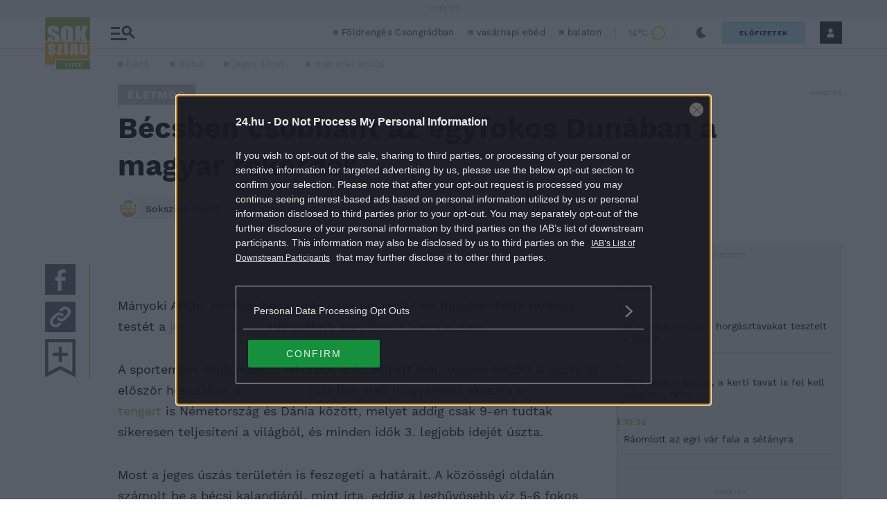

--- FILE ---
content_type: text/html
request_url: https://24.hu/cmpSync.html
body_size: 1052
content:
<!--
For publishers whose consent scope is group level,
host this html at the group level cookie access url.
-->
<html>

<head>
  <script type="text/javascript">
    function getCookie(name) {
      var cookies = document.cookie
        .split(';')
        .filter(function (s) {
          var cookie = s.trim();
          if (cookie.indexOf(name + '=') === 0) {
            return true;
          };
        })
        .map(function (s) {
          return s.trim().substring(name.length + 1);
        });
      return cookies;
    }
    var msgIsString = true;
    function iframeCookieAccessMsgHandler(event) {
      var msg = event.data;
      msgIsString = typeof msg === "string";
      var json;
      if (msgIsString) {
        json = event.data.indexOf("__qcCmpCookieAccessCall") !== -1 ? JSON.parse(event.data) : {};
      } else {
        json = event.data;
      }
      if (json.__qcCmpCookieAccessCall) {
        var obj = json.__qcCmpCookieAccessCall;
        var cookieNames = ["euconsent-v2",
          "addtl_consent",
          "IABGPP_HDR_GppString", // -> New GPP Key
        ];
        var localNames = ["_cmpRepromptHash",
          "noniabvendorconsent",
          "gbc_consent",
          // new keys related to GPP
          "_gppHash",
          "user_current_location",
          "gdpr_encoding_modes"
        ];
        var returnObj = {
          "callId": json.callId,
          "__qcCmpCookieAccessReturn": {
            "cmd": obj.cmd
          }
        }
        if (obj.cmd === "set") {
          if (cookieNames.indexOf(obj.cookieName) !== -1) {
            document.cookie =
              obj.cookieName +
              '=' +
              obj.cookieValue +
              ';path=' +
              obj.cookiePath +
              ';expires=' +
              obj.expires +
              ';domain=' + window.location.hostname +
              ';SameSite=None;secure'
          } else {
            localStorage.setItem(obj.cookieName, obj.cookieValue);
          }
          returnObj.__qcCmpCookieAccessReturn.isSuccess = true;
        } else if (obj.cmd === "get") {
          var consentCookies = null;
          var infoObj = null;
          if (cookieNames.indexOf(obj.cookieName) !== -1) {
            consentCookies = getCookie(obj.cookieName);
            infoObj = returnObj.__qcCmpCookieAccessReturn;
            if (consentCookies.length !== 0) {
              infoObj.cookies = consentCookies;
              infoObj.isSuccess = true;
            } else {
              infoObj.isSuccess = false;
            }
          } else {
            consentCookies = localStorage.getItem(obj.cookieName);
            infoObj = returnObj.__qcCmpCookieAccessReturn;
            if (consentCookies) {
              infoObj.cookies = consentCookies;
              infoObj.isSuccess = true;
            } else {
              infoObj.isSuccess = false;
            }
          }
        }
        event.source.postMessage(msgIsString ?
          JSON.stringify(returnObj) : returnObj, "*");
      }
    }
    if (window.addEventListener) {
      window.addEventListener('message', iframeCookieAccessMsgHandler, false);
    } else {
      window.attachEvent('onmessage', iframeCookieAccessMsgHandler);
    }
    // post a message to CMP that the event handler is loaded.
    var registeredMessage = { "__qcCmpCookieAccessReturn": { "isHandlerRegistered": true } };
    window.parent.postMessage(msgIsString ? JSON.stringify(registeredMessage) :
      registeredMessage, "*");
  </script>
</head>

<body></body>

</html>

--- FILE ---
content_type: text/html; charset=utf-8
request_url: https://www.google.com/recaptcha/api2/aframe
body_size: 267
content:
<!DOCTYPE HTML><html><head><meta http-equiv="content-type" content="text/html; charset=UTF-8"></head><body><script nonce="CPCXf-4iX3uiRWb4hPd_eg">/** Anti-fraud and anti-abuse applications only. See google.com/recaptcha */ try{var clients={'sodar':'https://pagead2.googlesyndication.com/pagead/sodar?'};window.addEventListener("message",function(a){try{if(a.source===window.parent){var b=JSON.parse(a.data);var c=clients[b['id']];if(c){var d=document.createElement('img');d.src=c+b['params']+'&rc='+(localStorage.getItem("rc::a")?sessionStorage.getItem("rc::b"):"");window.document.body.appendChild(d);sessionStorage.setItem("rc::e",parseInt(sessionStorage.getItem("rc::e")||0)+1);localStorage.setItem("rc::h",'1762469186796');}}}catch(b){}});window.parent.postMessage("_grecaptcha_ready", "*");}catch(b){}</script></body></html>

--- FILE ---
content_type: text/css
request_url: https://sokszinuvidek.24.hu/app/themes/24-2020-theme/dist/css/correction-js-composer.css?ver=1
body_size: 380
content:
.-authorList .sidebar.vc_col-xl-3{padding-left:0;padding-right:0}.single-format-video .sidebar.vc_col-sm-3,.-singlePodcastPage .sidebar.vc_col-sm-3,.-singlePage .sidebar.vc_col-sm-3,.single-format-video .sidebar.col-sm-3,.-singlePodcastPage .sidebar.col-sm-3,.-singlePage .sidebar.col-sm-3{padding-left:0;padding-right:0}.-sidebarImpresszum.vc_col-sm-3{padding-left:0;padding-right:0}.-basePageOrList .vc_column_container.vc_col-sm-12{padding-left:5px;padding-right:5px}@media(max-width: 991px){.o-post.vc_col-sm-9{padding-right:0}}


--- FILE ---
content_type: image/svg+xml
request_url: https://s.24.hu/app/themes/24-2020-theme/images/icons/icon-megamenu.svg
body_size: 602
content:
<svg width="35" height="22" viewBox="0 0 35 22" fill="none" xmlns="http://www.w3.org/2000/svg">
<path fill-rule="evenodd" clip-rule="evenodd" d="M22.8216 14.2C21.4176 14.2 20.0453 13.7837 18.8778 13.0037C17.7103 12.2238 16.8001 11.1153 16.2626 9.81819C15.725 8.52113 15.5842 7.09376 15.8578 5.71663C16.1313 4.3395 16.8072 3.07441 17.7997 2.08125C18.7921 1.0881 20.0565 0.41156 21.4334 0.13704C22.8104 -0.137479 24.2381 0.00240225 25.5355 0.539018C26.8329 1.07563 27.9422 1.98488 28.723 3.15181C29.5038 4.31874 29.9207 5.69089 29.9217 7.09493C29.9202 8.46899 29.5211 9.8017 28.7883 10.9393L34.9769 17.1279L32.8559 19.2489L26.6686 13.0616C25.5308 13.7967 24.1971 14.1975 22.8216 14.2ZM22.8216 2.99092C22.0107 2.99092 21.218 3.23145 20.5438 3.68196C19.8696 4.13248 19.3444 4.77275 19.034 5.52193C18.7237 6.2711 18.6424 7.0955 18.8006 7.89082C18.9588 8.68615 19.3493 9.41667 19.9227 9.99007C20.4961 10.5635 21.2265 10.9539 22.0218 11.1121C22.8172 11.2703 23.6418 11.1892 24.391 10.8789C25.1401 10.5685 25.7803 10.0431 26.2308 9.36885C26.6813 8.69461 26.9217 7.90192 26.9217 7.09102C26.9194 6.00436 26.487 4.9628 25.7186 4.19441C24.9502 3.42603 23.9083 2.9933 22.8216 2.99092ZM13 2.10901H0V5.10901H13V2.10901ZM13 10.109H0V13.109H13V10.109ZM0 18.109H23V21.109H0V18.109Z" fill="#464655"/>
</svg>


--- FILE ---
content_type: image/svg+xml
request_url: https://s.24.hu/app/themes/24-2020-theme/images/icons/icon-profile-ticket.svg
body_size: 282
content:
<svg width="20" height="20" viewBox="0 0 20 20" fill="none" xmlns="http://www.w3.org/2000/svg">
<path d="M3 0L3 20H8.625C8.625 19.0799 9.46484 18.3333 10.5 18.3333C11.5352 18.3333 12.375 19.0799 12.375 20H18V0H12.375C12.375 0.920137 11.5352 1.66667 10.5 1.66667C9.46484 1.66667 8.625 0.920137 8.625 0H3ZM7.375 14.4444H13.625V5.55556H7.375L7.375 14.4444ZM5.5 16.1111L5.5 3.88889H15.5L15.5 16.1111H5.5Z" fill="#6B6B76"/>
</svg>


--- FILE ---
content_type: image/svg+xml
request_url: https://s.24.hu/app/themes/24-2020-theme/images/icons/icon-socials-group.svg
body_size: 254
content:
<svg width="37" height="37" viewBox="0 0 37 37" fill="none" xmlns="http://www.w3.org/2000/svg">
<rect width="37" height="37" fill="white"/>
<path fill-rule="evenodd" clip-rule="evenodd" d="M0 0H37V37H0V0ZM26.5606 12.9393L18.5 4.87868L10.4393 12.9393L12.5606 15.0607L17 10.6213V25H20V10.6213L24.4393 15.0607L26.5606 12.9393ZM10.5 17V28.5H26.5V17H29.5V31.5H7.49997V17H10.5Z" fill="#6B6B76"/>
</svg>


--- FILE ---
content_type: image/svg+xml
request_url: https://s.24.hu/app/themes/24-2020-theme/images/icons//icon-save-article-large.svg
body_size: 270
content:
<svg width="44" height="55" viewBox="0 0 44 55" fill="none" xmlns="http://www.w3.org/2000/svg">
<path d="M44 0V55L22 43.8872L0 55V0H44ZM4.58333 47.5485L22 38.7524L39.4167 47.5485V4.58333H4.58333V47.5485Z" fill="#6B6B76"/>
<path d="M19.6429 30.6429V33H24.3571V30.6429V24.3571H30.6429H33V19.6429H30.6429H24.3571V13.3571V11H19.6429V13.3571V19.6429H13.3571H11V24.3571H13.3571H19.6429V30.6429Z" fill="#6B6B76"/>
</svg>


--- FILE ---
content_type: image/svg+xml
request_url: https://s.24.hu/app/themes/24-2020-theme/images/icons//icon-fb-article.svg
body_size: 334
content:
<svg width="44" height="44" viewBox="0 0 44 44" fill="none" xmlns="http://www.w3.org/2000/svg">
<path d="M41.472 0H0V44H44V0H41.472ZM29.3641 23.8303H23.8584V38.4133H18.2603V23.8319H14.3752V18.565H18.2603V14.0814C18.2603 10.5614 20.5509 7.32152 25.8514 7.32152C27.0995 7.31762 28.3472 7.38529 29.5876 7.52401L29.4565 12.4314C29.4565 12.4314 27.8435 12.4153 26.0835 12.4153C24.1665 12.4153 23.8598 13.2865 23.8598 14.7385V18.565H29.6198L29.3641 23.8303Z" fill="#6B6B76"/>
</svg>


--- FILE ---
content_type: application/javascript
request_url: https://s.24.hu/app/themes/24-2020-theme/dist/js/common-header.js?ver=2511051306
body_size: 2186
content:
!function(){"use strict";var e={n:function(t){var s=t&&t.__esModule?function(){return t.default}:function(){return t};return e.d(s,{a:s}),s},d:function(t,s){for(var o in s)e.o(s,o)&&!e.o(t,o)&&Object.defineProperty(t,o,{enumerable:!0,get:s[o]})},o:function(e,t){return Object.prototype.hasOwnProperty.call(e,t)}},t=jQuery,s=e.n(t);_;const o={};o.darkMode=new function(){let e=this,t=0;this.cookieName="theme",this.cookieExpire=365,this.cssId={btnWrap:"dark-mode-btn-wrap"},this.cssClass={body:"-darkMode",btnMode:{normal:"-normalModeBtn",dark:"-darkModeBtn",active:"-activeModeBtn",measureOn:"-darkModeOn",measureOff:"-darkModeOff"}},this.isDarkPageByDefault=!1,this.init=function(){if(0!==t)return;++t,this.setIsDarkPageByDefaultVal();let o=this.getCookie(this.cookieName);o?(s()("body").addClass(this.cssClass.body),this.setCTS(!0),this.setCookie(this.cookieName,"dark",this.cookieExpire)):this.setCTS(!1),s()("document").ready((function(){o||e.isDarkPageByDefault?e.setBtnMode("active"):e.setBtnMode("normal")}))},this.toggle=function(){this.isDarkPageByDefault||(s()("body").hasClass(this.cssClass.body)?(s()("body").removeClass(this.cssClass.body),this.setBtnMode("normal"),this.deleteCookie(this.cookieName),this.setCTS(!1)):(s()("body").addClass(this.cssClass.body),this.setBtnMode("active"),this.setCookie(this.cookieName,"dark",this.cookieExpire),this.setCTS(!0)))},this.setBtnMode=function(e){let t=s()("#"+this.cssId.btnWrap+" a:eq(0)"),o=s()("#"+this.cssId.btnWrap+" a:eq(1)");"active"===e?(t.removeClass(this.cssClass.btnMode.normal).addClass(this.cssClass.btnMode.dark),o.removeClass(this.cssClass.btnMode.dark).addClass(this.cssClass.btnMode.active)):(t.removeClass(this.cssClass.btnMode.dark).addClass(this.cssClass.btnMode.normal),o.removeClass(this.cssClass.btnMode.active).addClass(this.cssClass.btnMode.dark)),this.setMeasureCssClass(e)},this.setMeasureCssClass=function(e){let t=".m-login.-loggedIn .m-login__profileItem.-darkmodeItem a";s()(t).removeClass(this.cssClass.btnMode.measureOn).removeClass(this.cssClass.btnMode.measureOff),"active"===e?s()(t).addClass(this.cssClass.btnMode.measureOff):s()(t).addClass(this.cssClass.btnMode.measureOn)},this.setIsDarkPageByDefaultVal=function(){s()("body").hasClass(this.cssClass.body)&&(this.isDarkPageByDefault=!0)},this.setCTS=function(e){window._ceCTSData=window._ceCTSData||{},_ceCTSData.darkMode=e},this.isDarkMode=function(){return!!this.getCookie(this.cookieName)},this.setCookie=function(e,t,s){let o=this.getUpperLevelDomain(),i=new Date;i.setTime(i.getTime()+24*s*60*60*1e3);let a="expires="+i.toUTCString();document.cookie=e+"="+t+";"+a+";domain=."+o+";path=/;secure"},this.getCookie=function(e){let t=e+"=",s=decodeURIComponent(document.cookie).split(";");for(var o=0;o<s.length;o++){for(var i=s[o];" "==i.charAt(0);)i=i.substring(1);if(0==i.indexOf(t))return i.substring(t.length,i.length)}return""},this.deleteCookie=function(e){let t=this.getUpperLevelDomain();document.cookie=e+"=;expires=Thu, 01 Jan 1970 00:00:00 UTC;domain=."+t+";path=/;"},this.getUpperLevelDomain=function(){let e=window.location.hostname,t=e.split(".");return t.length>2?t.slice("-2").join("."):e}},o.header=new function(){this.searchFormValidate=function(e){let t=s().trim(s()("#"+e+" input[type=search]").val());return""!=t&&(s()("#"+e+" input[type=search]").val(t),!0)},this.setSearchInputValue=function(e){let t=new URL(window.location.href).searchParams.get("s");t&&s()("#"+e+" input[type=search]").val(t)}},window.hir24=window.hir24||{},window.videa={started:null,videos:[],uniqueStart:[]},window.onVideaPlayerReady=function(e){videa.videos.push(e)},window.getTimeRemaining=function(e){var t=Date.parse(e)-Date.parse(new Date),s=Math.floor(t/1e3%60),o=Math.floor(t/1e3/60%60),i=Math.floor(t/36e5%24);return{total:t,days:Math.floor(t/864e5),hours:i,minutes:o,seconds:s}},window.initializeClock=function(e,t){function o(){var o=getTimeRemaining(t);o.total<=0?(s()("#"+e+" .days").html(0),s()("#"+e+" .hours").html(0),s()("#"+e+" .minutes").html(0),s()("#"+e+" .seconds").html(0),clearInterval(i)):(s()("#"+e+" .days").html(o.days),s()("#"+e+" .hours").html(("0"+o.hours).slice(-2)),s()("#"+e+" .minutes").html(("0"+o.minutes).slice(-2)),s()("#"+e+" .seconds").html(("0"+o.seconds).slice(-2)))}o();var i=setInterval(o,1e3)},window.setPRCWidgetItemVisibility=function(e,t,o){for(var i=0;i<t.length;i++)t[i]=parseFloat(t[i]);var a=function(e,t){for(var s,o=(0,s=t.reduce((function(e,t,s,o){return e+t})),Math.random()*(s-0)+0),i=0,a=0;a<e.length;a++)if(o<=(i=+(i+=t[a]).toFixed(2)))return e[a]}(e,t);s()("[data-id="+o+"]").addClass("hidden"),s()("[data-id="+o+"].sc-"+a).removeClass("hidden")},s()(window).load((function(){function e(e){var t=s()(e);t.addClass("-active"),s()("body").addClass("-overflowHidden"),t.find(".u-overlayFullScreen__back").on("click",(function(){s()("body").removeClass("-overflowHidden"),t.removeClass("-active")}))}s()(".overlay-trigger").on("click",(function(t){t.preventDefault();var o=s()(this),i=s()(o.attr("href"));e(o.attr("href")),i.one("webkitTransitionEnd otransitionend oTransitionEnd msTransitionEnd transitionend",(function(){i.find("#q").focus(),o.hasClass("u-overlayFullScreen__link")&&o.closest(".u-overlayFullScreen").removeClass("-active")}))})),window.location.hash&&"#overlay_readers_letter"===window.location.hash&&e(window.location.hash),s()(".u-overlayFullScreen__closeBtn").on("click",(function(e){e.preventDefault(),s()("body").removeClass("-overflowHidden"),s()(this).closest(".u-overlayFullScreen").removeClass("-active")}))})),window.toggleArticleHeadSection=function(){if(!(s()(window).width()>767)){var e="post-sec-cat-title",t="post-cat-hyphen",o="post-tags-section-1",i=s()("#post-cat-tag-row").width(),a=s()("#post-cat-title").outerWidth(!0);s()("#"+e).html()?(s()("#"+o).hide(),s()("#"+e).css("display","unset"),i>a+s()("#"+e).outerWidth(!0)+s()("#"+t).outerWidth(!0)?s()("#"+t).show():s()("#"+e).css("display","block")):i<a+s()("#"+o).outerWidth(!0)&&s()("#"+o).hide()}},window.$=s().noConflict(),window.hir24=o}();

--- FILE ---
content_type: text/javascript;charset=UTF-8
request_url: https://cmp.inmobi.com/tcfv2/61/cmp2ui-hu.js
body_size: 111859
content:
/*! For license information please see cmp2ui-hu.js.LICENSE.txt */
!function(e){var t={};function n(o){if(t[o])return t[o].exports;var i=t[o]={i:o,l:!1,exports:{}};return e[o].call(i.exports,i,i.exports,n),i.l=!0,i.exports}n.m=e,n.c=t,n.d=function(e,t,o){n.o(e,t)||Object.defineProperty(e,t,{enumerable:!0,get:o})},n.r=function(e){"undefined"!==typeof Symbol&&Symbol.toStringTag&&Object.defineProperty(e,Symbol.toStringTag,{value:"Module"}),Object.defineProperty(e,"__esModule",{value:!0})},n.t=function(e,t){if(1&t&&(e=n(e)),8&t)return e;if(4&t&&"object"===typeof e&&e&&e.__esModule)return e;var o=Object.create(null);if(n.r(o),Object.defineProperty(o,"default",{enumerable:!0,value:e}),2&t&&"string"!=typeof e)for(var i in e)n.d(o,i,function(t){return e[t]}.bind(null,i));return o},n.n=function(e){var t=e&&e.__esModule?function(){return e.default}:function(){return e};return n.d(t,"a",t),t},n.o=function(e,t){return Object.prototype.hasOwnProperty.call(e,t)},n.p="/",n(n.s=13)}([function(e,t,n){e.exports=n(14)},function(e,t,n){"use strict";var o=n(4),i=Object.prototype.toString;function r(e){return"[object Array]"===i.call(e)}function a(e){return"undefined"===typeof e}function s(e){return null!==e&&"object"===typeof e}function l(e){return"[object Function]"===i.call(e)}function c(e,t){if(null!==e&&"undefined"!==typeof e)if("object"!==typeof e&&(e=[e]),r(e))for(var n=0,o=e.length;n<o;n++)t.call(null,e[n],n,e);else for(var i in e)Object.prototype.hasOwnProperty.call(e,i)&&t.call(null,e[i],i,e)}e.exports={isArray:r,isArrayBuffer:function(e){return"[object ArrayBuffer]"===i.call(e)},isBuffer:function(e){return null!==e&&!a(e)&&null!==e.constructor&&!a(e.constructor)&&"function"===typeof e.constructor.isBuffer&&e.constructor.isBuffer(e)},isFormData:function(e){return"undefined"!==typeof FormData&&e instanceof FormData},isArrayBufferView:function(e){return"undefined"!==typeof ArrayBuffer&&ArrayBuffer.isView?ArrayBuffer.isView(e):e&&e.buffer&&e.buffer instanceof ArrayBuffer},isString:function(e){return"string"===typeof e},isNumber:function(e){return"number"===typeof e},isObject:s,isUndefined:a,isDate:function(e){return"[object Date]"===i.call(e)},isFile:function(e){return"[object File]"===i.call(e)},isBlob:function(e){return"[object Blob]"===i.call(e)},isFunction:l,isStream:function(e){return s(e)&&l(e.pipe)},isURLSearchParams:function(e){return"undefined"!==typeof URLSearchParams&&e instanceof URLSearchParams},isStandardBrowserEnv:function(){return("undefined"===typeof navigator||"ReactNative"!==navigator.product&&"NativeScript"!==navigator.product&&"NS"!==navigator.product)&&("undefined"!==typeof window&&"undefined"!==typeof document)},forEach:c,merge:function e(){var t={};function n(n,o){"object"===typeof t[o]&&"object"===typeof n?t[o]=e(t[o],n):t[o]=n}for(var o=0,i=arguments.length;o<i;o++)c(arguments[o],n);return t},deepMerge:function e(){var t={};function n(n,o){"object"===typeof t[o]&&"object"===typeof n?t[o]=e(t[o],n):t[o]="object"===typeof n?e({},n):n}for(var o=0,i=arguments.length;o<i;o++)c(arguments[o],n);return t},extend:function(e,t,n){return c(t,(function(t,i){e[i]=n&&"function"===typeof t?o(t,n):t})),e},trim:function(e){return e.replace(/^\s*/,"").replace(/\s*$/,"")}}},function(e,t,n){e.exports=n(20)},function(e,t,n){"use strict";var o=n(16),i={childContextTypes:!0,contextType:!0,contextTypes:!0,defaultProps:!0,displayName:!0,getDefaultProps:!0,getDerivedStateFromError:!0,getDerivedStateFromProps:!0,mixins:!0,propTypes:!0,type:!0},r={name:!0,length:!0,prototype:!0,caller:!0,callee:!0,arguments:!0,arity:!0},a={$$typeof:!0,compare:!0,defaultProps:!0,displayName:!0,propTypes:!0,type:!0},s={};function l(e){return o.isMemo(e)?a:s[e.$$typeof]||i}s[o.ForwardRef]={$$typeof:!0,render:!0,defaultProps:!0,displayName:!0,propTypes:!0},s[o.Memo]=a;var c=Object.defineProperty,u=Object.getOwnPropertyNames,d=Object.getOwnPropertySymbols,p=Object.getOwnPropertyDescriptor,h=Object.getPrototypeOf,f=Object.prototype;e.exports=function e(t,n,o){if("string"!==typeof n){if(f){var i=h(n);i&&i!==f&&e(t,i,o)}var a=u(n);d&&(a=a.concat(d(n)));for(var s=l(t),v=l(n),g=0;g<a.length;++g){var m=a[g];if(!r[m]&&(!o||!o[m])&&(!v||!v[m])&&(!s||!s[m])){var E=p(n,m);try{c(t,m,E)}catch(S){}}}}return t}},function(e,t,n){"use strict";e.exports=function(e,t){return function(){for(var n=new Array(arguments.length),o=0;o<n.length;o++)n[o]=arguments[o];return e.apply(t,n)}}},function(e,t,n){"use strict";var o=n(1);function i(e){return encodeURIComponent(e).replace(/%40/gi,"@").replace(/%3A/gi,":").replace(/%24/g,"$").replace(/%2C/gi,",").replace(/%20/g,"+").replace(/%5B/gi,"[").replace(/%5D/gi,"]")}e.exports=function(e,t,n){if(!t)return e;var r;if(n)r=n(t);else if(o.isURLSearchParams(t))r=t.toString();else{var a=[];o.forEach(t,(function(e,t){null!==e&&"undefined"!==typeof e&&(o.isArray(e)?t+="[]":e=[e],o.forEach(e,(function(e){o.isDate(e)?e=e.toISOString():o.isObject(e)&&(e=JSON.stringify(e)),a.push(i(t)+"="+i(e))})))})),r=a.join("&")}if(r){var s=e.indexOf("#");-1!==s&&(e=e.slice(0,s)),e+=(-1===e.indexOf("?")?"?":"&")+r}return e}},function(e,t,n){"use strict";e.exports=function(e){return!(!e||!e.__CANCEL__)}},function(e,t,n){"use strict";(function(t){var o=n(1),i=n(26),r={"Content-Type":"application/x-www-form-urlencoded"};function a(e,t){!o.isUndefined(e)&&o.isUndefined(e["Content-Type"])&&(e["Content-Type"]=t)}var s={adapter:function(){var e;return("undefined"!==typeof XMLHttpRequest||"undefined"!==typeof t&&"[object process]"===Object.prototype.toString.call(t))&&(e=n(8)),e}(),transformRequest:[function(e,t){return i(t,"Accept"),i(t,"Content-Type"),o.isFormData(e)||o.isArrayBuffer(e)||o.isBuffer(e)||o.isStream(e)||o.isFile(e)||o.isBlob(e)?e:o.isArrayBufferView(e)?e.buffer:o.isURLSearchParams(e)?(a(t,"application/x-www-form-urlencoded;charset=utf-8"),e.toString()):o.isObject(e)?(a(t,"application/json;charset=utf-8"),JSON.stringify(e)):e}],transformResponse:[function(e){if("string"===typeof e)try{e=JSON.parse(e)}catch(t){}return e}],timeout:0,xsrfCookieName:"XSRF-TOKEN",xsrfHeaderName:"X-XSRF-TOKEN",maxContentLength:-1,validateStatus:function(e){return e>=200&&e<300},headers:{common:{Accept:"application/json, text/plain, */*"}}};o.forEach(["delete","get","head"],(function(e){s.headers[e]={}})),o.forEach(["post","put","patch"],(function(e){s.headers[e]=o.merge(r)})),e.exports=s}).call(this,n(25))},function(e,t,n){"use strict";var o=n(1),i=n(27),r=n(5),a=n(29),s=n(32),l=n(33),c=n(9);e.exports=function(e){return new Promise((function(t,u){var d=e.data,p=e.headers;o.isFormData(d)&&delete p["Content-Type"];var h=new XMLHttpRequest;if(e.auth){var f=e.auth.username||"",v=e.auth.password||"";p.Authorization="Basic "+btoa(f+":"+v)}var g=a(e.baseURL,e.url);if(h.open(e.method.toUpperCase(),r(g,e.params,e.paramsSerializer),!0),h.timeout=e.timeout,h.onreadystatechange=function(){if(h&&4===h.readyState&&(0!==h.status||h.responseURL&&0===h.responseURL.indexOf("file:"))){var n="getAllResponseHeaders"in h?s(h.getAllResponseHeaders()):null,o={data:e.responseType&&"text"!==e.responseType?h.response:h.responseText,status:h.status,statusText:h.statusText,headers:n,config:e,request:h};i(t,u,o),h=null}},h.onabort=function(){h&&(u(c("Request aborted",e,"ECONNABORTED",h)),h=null)},h.onerror=function(){u(c("Network Error",e,null,h)),h=null},h.ontimeout=function(){var t="timeout of "+e.timeout+"ms exceeded";e.timeoutErrorMessage&&(t=e.timeoutErrorMessage),u(c(t,e,"ECONNABORTED",h)),h=null},o.isStandardBrowserEnv()){var m=n(34),E=(e.withCredentials||l(g))&&e.xsrfCookieName?m.read(e.xsrfCookieName):void 0;E&&(p[e.xsrfHeaderName]=E)}if("setRequestHeader"in h&&o.forEach(p,(function(e,t){"undefined"===typeof d&&"content-type"===t.toLowerCase()?delete p[t]:h.setRequestHeader(t,e)})),o.isUndefined(e.withCredentials)||(h.withCredentials=!!e.withCredentials),e.responseType)try{h.responseType=e.responseType}catch(S){if("json"!==e.responseType)throw S}"function"===typeof e.onDownloadProgress&&h.addEventListener("progress",e.onDownloadProgress),"function"===typeof e.onUploadProgress&&h.upload&&h.upload.addEventListener("progress",e.onUploadProgress),e.cancelToken&&e.cancelToken.promise.then((function(e){h&&(h.abort(),u(e),h=null)})),void 0===d&&(d=null),h.send(d)}))}},function(e,t,n){"use strict";var o=n(28);e.exports=function(e,t,n,i,r){var a=new Error(e);return o(a,t,n,i,r)}},function(e,t,n){"use strict";var o=n(1);e.exports=function(e,t){t=t||{};var n={},i=["url","method","params","data"],r=["headers","auth","proxy"],a=["baseURL","url","transformRequest","transformResponse","paramsSerializer","timeout","withCredentials","adapter","responseType","xsrfCookieName","xsrfHeaderName","onUploadProgress","onDownloadProgress","maxContentLength","validateStatus","maxRedirects","httpAgent","httpsAgent","cancelToken","socketPath"];o.forEach(i,(function(e){"undefined"!==typeof t[e]&&(n[e]=t[e])})),o.forEach(r,(function(i){o.isObject(t[i])?n[i]=o.deepMerge(e[i],t[i]):"undefined"!==typeof t[i]?n[i]=t[i]:o.isObject(e[i])?n[i]=o.deepMerge(e[i]):"undefined"!==typeof e[i]&&(n[i]=e[i])})),o.forEach(a,(function(o){"undefined"!==typeof t[o]?n[o]=t[o]:"undefined"!==typeof e[o]&&(n[o]=e[o])}));var s=i.concat(r).concat(a),l=Object.keys(t).filter((function(e){return-1===s.indexOf(e)}));return o.forEach(l,(function(o){"undefined"!==typeof t[o]?n[o]=t[o]:"undefined"!==typeof e[o]&&(n[o]=e[o])})),n}},function(e,t,n){"use strict";function o(e){this.message=e}o.prototype.toString=function(){return"Cancel"+(this.message?": "+this.message:"")},o.prototype.__CANCEL__=!0,e.exports=o},function(e,t,n){var o;!function(i,r){"use strict";var a="model",s="name",l="type",c="vendor",u="version",d="mobile",p="tablet",h="smarttv",f=function(e){for(var t={},n=0;n<e.length;n++)t[e[n].toUpperCase()]=e[n];return t},v=function(e,t){return"string"===typeof e&&-1!==g(t).indexOf(g(e))},g=function(e){return e.toLowerCase()},m=function(e,t){if("string"===typeof e)return e=e.replace(/^\s\s*/,""),"undefined"===typeof t?e:e.substring(0,500)},E=function(e,t){for(var n,o,i,r,a,s,l=0;l<t.length&&!a;){var c=t[l],u=t[l+1];for(n=o=0;n<c.length&&!a&&c[n];)if(a=c[n++].exec(e))for(i=0;i<u.length;i++)s=a[++o],"object"===typeof(r=u[i])&&r.length>0?2===r.length?"function"==typeof r[1]?this[r[0]]=r[1].call(this,s):this[r[0]]=r[1]:3===r.length?"function"!==typeof r[1]||r[1].exec&&r[1].test?this[r[0]]=s?s.replace(r[1],r[2]):void 0:this[r[0]]=s?r[1].call(this,s,r[2]):void 0:4===r.length&&(this[r[0]]=s?r[3].call(this,s.replace(r[1],r[2])):void 0):this[r]=s||void 0;l+=2}},S=function(e,t){for(var n in t)if("object"===typeof t[n]&&t[n].length>0){for(var o=0;o<t[n].length;o++)if(v(t[n][o],e))return"?"===n?void 0:n}else if(v(t[n],e))return"?"===n?void 0:n;return t.hasOwnProperty("*")?t["*"]:e},_={ME:"4.90","NT 3.11":"NT3.51","NT 4.0":"NT4.0",2e3:"NT 5.0",XP:["NT 5.1","NT 5.2"],Vista:"NT 6.0",7:"NT 6.1",8:"NT 6.2",8.1:"NT 6.3",10:["NT 6.4","NT 10.0"],RT:"ARM"},y={browser:[[/\b(?:crmo|crios)\/([\w\.]+)/i],[u,[s,"Chrome"]],[/edg(?:e|ios|a)?\/([\w\.]+)/i],[u,[s,"Edge"]],[/(opera mini)\/([-\w\.]+)/i,/(opera [mobiletab]{3,6})\b.+version\/([-\w\.]+)/i,/(opera)(?:.+version\/|[\/ ]+)([\w\.]+)/i],[s,u],[/opios[\/ ]+([\w\.]+)/i],[u,[s,"Opera Mini"]],[/\bop(?:rg)?x\/([\w\.]+)/i],[u,[s,"Opera GX"]],[/\bopr\/([\w\.]+)/i],[u,[s,"Opera"]],[/\bb[ai]*d(?:uhd|[ub]*[aekoprswx]{5,6})[\/ ]?([\w\.]+)/i],[u,[s,"Baidu"]],[/(kindle)\/([\w\.]+)/i,/(lunascape|maxthon|netfront|jasmine|blazer|sleipnir)[\/ ]?([\w\.]*)/i,/(avant|iemobile|slim)\s?(?:browser)?[\/ ]?([\w\.]*)/i,/(?:ms|\()(ie) ([\w\.]+)/i,/(flock|rockmelt|midori|epiphany|silk|skyfire|ovibrowser|bolt|iron|vivaldi|iridium|phantomjs|bowser|qupzilla|falkon|rekonq|puffin|brave|whale(?!.+naver)|qqbrowserlite|duckduckgo|klar|helio)\/([-\w\.]+)/i,/(heytap|ovi)browser\/([\d\.]+)/i,/(weibo)__([\d\.]+)/i],[s,u],[/quark(?:pc)?\/([-\w\.]+)/i],[u,[s,"Quark"]],[/\bddg\/([\w\.]+)/i],[u,[s,"DuckDuckGo"]],[/(?:\buc? ?browser|(?:juc.+)ucweb)[\/ ]?([\w\.]+)/i],[u,[s,"UCBrowser"]],[/microm.+\bqbcore\/([\w\.]+)/i,/\bqbcore\/([\w\.]+).+microm/i,/micromessenger\/([\w\.]+)/i],[u,[s,"WeChat"]],[/konqueror\/([\w\.]+)/i],[u,[s,"Konqueror"]],[/trident.+rv[: ]([\w\.]{1,9})\b.+like gecko/i],[u,[s,"IE"]],[/ya(?:search)?browser\/([\w\.]+)/i],[u,[s,"Yandex"]],[/slbrowser\/([\w\.]+)/i],[u,[s,"Smart Lenovo Browser"]],[/(avast|avg)\/([\w\.]+)/i],[[s,/(.+)/,"$1 Secure Browser"],u],[/\bfocus\/([\w\.]+)/i],[u,[s,"Firefox Focus"]],[/\bopt\/([\w\.]+)/i],[u,[s,"Opera Touch"]],[/coc_coc\w+\/([\w\.]+)/i],[u,[s,"Coc Coc"]],[/dolfin\/([\w\.]+)/i],[u,[s,"Dolphin"]],[/coast\/([\w\.]+)/i],[u,[s,"Opera Coast"]],[/miuibrowser\/([\w\.]+)/i],[u,[s,"MIUI Browser"]],[/fxios\/([-\w\.]+)/i],[u,[s,"Firefox"]],[/\bqihu|(qi?ho?o?|360)browser/i],[[s,"360 Browser"]],[/\b(qq)\/([\w\.]+)/i],[[s,/(.+)/,"$1Browser"],u],[/(oculus|sailfish|huawei|vivo|pico)browser\/([\w\.]+)/i],[[s,/(.+)/,"$1 Browser"],u],[/samsungbrowser\/([\w\.]+)/i],[u,[s,"Samsung Internet"]],[/(comodo_dragon)\/([\w\.]+)/i],[[s,/_/g," "],u],[/metasr[\/ ]?([\d\.]+)/i],[u,[s,"Sogou Explorer"]],[/(sogou)mo\w+\/([\d\.]+)/i],[[s,"Sogou Mobile"],u],[/(electron)\/([\w\.]+) safari/i,/(tesla)(?: qtcarbrowser|\/(20\d\d\.[-\w\.]+))/i,/m?(qqbrowser|2345Explorer)[\/ ]?([\w\.]+)/i],[s,u],[/(lbbrowser|rekonq)/i,/\[(linkedin)app\]/i],[s],[/((?:fban\/fbios|fb_iab\/fb4a)(?!.+fbav)|;fbav\/([\w\.]+);)/i],[[s,"Facebook"],u],[/(Klarna)\/([\w\.]+)/i,/(kakao(?:talk|story))[\/ ]([\w\.]+)/i,/(naver)\(.*?(\d+\.[\w\.]+).*\)/i,/safari (line)\/([\w\.]+)/i,/\b(line)\/([\w\.]+)\/iab/i,/(alipay)client\/([\w\.]+)/i,/(twitter)(?:and| f.+e\/([\w\.]+))/i,/(chromium|instagram|snapchat)[\/ ]([-\w\.]+)/i],[s,u],[/\bgsa\/([\w\.]+) .*safari\//i],[u,[s,"GSA"]],[/musical_ly(?:.+app_?version\/|_)([\w\.]+)/i],[u,[s,"TikTok"]],[/headlesschrome(?:\/([\w\.]+)| )/i],[u,[s,"Chrome Headless"]],[/ wv\).+(chrome)\/([\w\.]+)/i],[[s,"Chrome WebView"],u],[/droid.+ version\/([\w\.]+)\b.+(?:mobile safari|safari)/i],[u,[s,"Android Browser"]],[/(chrome|omniweb|arora|[tizenoka]{5} ?browser)\/v?([\w\.]+)/i],[s,u],[/version\/([\w\.\,]+) .*mobile\/\w+ (safari)/i],[u,[s,"Mobile Safari"]],[/version\/([\w(\.|\,)]+) .*(mobile ?safari|safari)/i],[u,s],[/webkit.+?(mobile ?safari|safari)(\/[\w\.]+)/i],[s,[u,S,{"1.0":"/8",1.2:"/1",1.3:"/3","2.0":"/412","2.0.2":"/416","2.0.3":"/417","2.0.4":"/419","?":"/"}]],[/(webkit|khtml)\/([\w\.]+)/i],[s,u],[/(navigator|netscape\d?)\/([-\w\.]+)/i],[[s,"Netscape"],u],[/(wolvic)\/([\w\.]+)/i],[s,u],[/mobile vr; rv:([\w\.]+)\).+firefox/i],[u,[s,"Firefox Reality"]],[/ekiohf.+(flow)\/([\w\.]+)/i,/(swiftfox)/i,/(icedragon|iceweasel|camino|chimera|fennec|maemo browser|minimo|conkeror)[\/ ]?([\w\.\+]+)/i,/(seamonkey|k-meleon|icecat|iceape|firebird|phoenix|palemoon|basilisk|waterfox)\/([-\w\.]+)$/i,/(firefox)\/([\w\.]+)/i,/(mozilla)\/([\w\.]+) .+rv\:.+gecko\/\d+/i,/(polaris|lynx|dillo|icab|doris|amaya|w3m|netsurf|obigo|mosaic|(?:go|ice|up)[\. ]?browser)[-\/ ]?v?([\w\.]+)/i,/(links) \(([\w\.]+)/i],[s,[u,/_/g,"."]],[/(cobalt)\/([\w\.]+)/i],[s,[u,/master.|lts./,""]]],cpu:[[/(?:(amd|x(?:(?:86|64)[-_])?|wow|win)64)[;\)]/i],[["architecture","amd64"]],[/(ia32(?=;))/i],[["architecture",g]],[/((?:i[346]|x)86)[;\)]/i],[["architecture","ia32"]],[/\b(aarch64|arm(v?8e?l?|_?64))\b/i],[["architecture","arm64"]],[/\b(arm(?:v[67])?ht?n?[fl]p?)\b/i],[["architecture","armhf"]],[/windows (ce|mobile); ppc;/i],[["architecture","arm"]],[/((?:ppc|powerpc)(?:64)?)(?: mac|;|\))/i],[["architecture",/ower/,"",g]],[/(sun4\w)[;\)]/i],[["architecture","sparc"]],[/((?:avr32|ia64(?=;))|68k(?=\))|\barm(?=v(?:[1-7]|[5-7]1)l?|;|eabi)|(?=atmel )avr|(?:irix|mips|sparc)(?:64)?\b|pa-risc)/i],[["architecture",g]]],device:[[/\b(sch-i[89]0\d|shw-m380s|sm-[ptx]\w{2,4}|gt-[pn]\d{2,4}|sgh-t8[56]9|nexus 10)/i],[a,[c,"Samsung"],[l,p]],[/\b((?:s[cgp]h|gt|sm)-(?![lr])\w+|sc[g-]?[\d]+a?|galaxy nexus)/i,/samsung[- ]((?!sm-[lr])[-\w]+)/i,/sec-(sgh\w+)/i],[a,[c,"Samsung"],[l,d]],[/(?:\/|\()(ip(?:hone|od)[\w, ]*)(?:\/|;)/i],[a,[c,"Apple"],[l,d]],[/\((ipad);[-\w\),; ]+apple/i,/applecoremedia\/[\w\.]+ \((ipad)/i,/\b(ipad)\d\d?,\d\d?[;\]].+ios/i],[a,[c,"Apple"],[l,p]],[/(macintosh);/i],[a,[c,"Apple"]],[/\b(sh-?[altvz]?\d\d[a-ekm]?)/i],[a,[c,"Sharp"],[l,d]],[/\b((?:ag[rs][23]?|bah2?|sht?|btv)-a?[lw]\d{2})\b(?!.+d\/s)/i],[a,[c,"Huawei"],[l,p]],[/(?:huawei|honor)([-\w ]+)[;\)]/i,/\b(nexus 6p|\w{2,4}e?-[atu]?[ln][\dx][012359c][adn]?)\b(?!.+d\/s)/i],[a,[c,"Huawei"],[l,d]],[/\b(poco[\w ]+|m2\d{3}j\d\d[a-z]{2})(?: bui|\))/i,/\b; (\w+) build\/hm\1/i,/\b(hm[-_ ]?note?[_ ]?(?:\d\w)?) bui/i,/\b(redmi[\-_ ]?(?:note|k)?[\w_ ]+)(?: bui|\))/i,/oid[^\)]+; (m?[12][0-389][01]\w{3,6}[c-y])( bui|; wv|\))/i,/\b(mi[-_ ]?(?:a\d|one|one[_ ]plus|note lte|max|cc)?[_ ]?(?:\d?\w?)[_ ]?(?:plus|se|lite|pro)?)(?: bui|\))/i],[[a,/_/g," "],[c,"Xiaomi"],[l,d]],[/oid[^\)]+; (2\d{4}(283|rpbf)[cgl])( bui|\))/i,/\b(mi[-_ ]?(?:pad)(?:[\w_ ]+))(?: bui|\))/i],[[a,/_/g," "],[c,"Xiaomi"],[l,p]],[/; (\w+) bui.+ oppo/i,/\b(cph[12]\d{3}|p(?:af|c[al]|d\w|e[ar])[mt]\d0|x9007|a101op)\b/i],[a,[c,"OPPO"],[l,d]],[/\b(opd2\d{3}a?) bui/i],[a,[c,"OPPO"],[l,p]],[/vivo (\w+)(?: bui|\))/i,/\b(v[12]\d{3}\w?[at])(?: bui|;)/i],[a,[c,"Vivo"],[l,d]],[/\b(rmx[1-3]\d{3})(?: bui|;|\))/i],[a,[c,"Realme"],[l,d]],[/\b(milestone|droid(?:[2-4x]| (?:bionic|x2|pro|razr))?:?( 4g)?)\b[\w ]+build\//i,/\bmot(?:orola)?[- ](\w*)/i,/((?:moto[\w\(\) ]+|xt\d{3,4}|nexus 6)(?= bui|\)))/i],[a,[c,"Motorola"],[l,d]],[/\b(mz60\d|xoom[2 ]{0,2}) build\//i],[a,[c,"Motorola"],[l,p]],[/((?=lg)?[vl]k\-?\d{3}) bui| 3\.[-\w; ]{10}lg?-([06cv9]{3,4})/i],[a,[c,"LG"],[l,p]],[/(lm(?:-?f100[nv]?|-[\w\.]+)(?= bui|\))|nexus [45])/i,/\blg[-e;\/ ]+((?!browser|netcast|android tv)\w+)/i,/\blg-?([\d\w]+) bui/i],[a,[c,"LG"],[l,d]],[/(ideatab[-\w ]+)/i,/lenovo ?(s[56]000[-\w]+|tab(?:[\w ]+)|yt[-\d\w]{6}|tb[-\d\w]{6})/i],[a,[c,"Lenovo"],[l,p]],[/(?:maemo|nokia).*(n900|lumia \d+)/i,/nokia[-_ ]?([-\w\.]*)/i],[[a,/_/g," "],[c,"Nokia"],[l,d]],[/(pixel c)\b/i],[a,[c,"Google"],[l,p]],[/droid.+; (pixel[\daxl ]{0,6})(?: bui|\))/i],[a,[c,"Google"],[l,d]],[/droid.+ (a?\d[0-2]{2}so|[c-g]\d{4}|so[-gl]\w+|xq-a\w[4-7][12])(?= bui|\).+chrome\/(?![1-6]{0,1}\d\.))/i],[a,[c,"Sony"],[l,d]],[/sony tablet [ps]/i,/\b(?:sony)?sgp\w+(?: bui|\))/i],[[a,"Xperia Tablet"],[c,"Sony"],[l,p]],[/ (kb2005|in20[12]5|be20[12][59])\b/i,/(?:one)?(?:plus)? (a\d0\d\d)(?: b|\))/i],[a,[c,"OnePlus"],[l,d]],[/(alexa)webm/i,/(kf[a-z]{2}wi|aeo(?!bc)\w\w)( bui|\))/i,/(kf[a-z]+)( bui|\)).+silk\//i],[a,[c,"Amazon"],[l,p]],[/((?:sd|kf)[0349hijorstuw]+)( bui|\)).+silk\//i],[[a,/(.+)/g,"Fire Phone $1"],[c,"Amazon"],[l,d]],[/(playbook);[-\w\),; ]+(rim)/i],[a,c,[l,p]],[/\b((?:bb[a-f]|st[hv])100-\d)/i,/\(bb10; (\w+)/i],[a,[c,"BlackBerry"],[l,d]],[/(?:\b|asus_)(transfo[prime ]{4,10} \w+|eeepc|slider \w+|nexus 7|padfone|p00[cj])/i],[a,[c,"ASUS"],[l,p]],[/ (z[bes]6[027][012][km][ls]|zenfone \d\w?)\b/i],[a,[c,"ASUS"],[l,d]],[/(nexus 9)/i],[a,[c,"HTC"],[l,p]],[/(htc)[-;_ ]{1,2}([\w ]+(?=\)| bui)|\w+)/i,/(zte)[- ]([\w ]+?)(?: bui|\/|\))/i,/(alcatel|geeksphone|nexian|panasonic(?!(?:;|\.))|sony(?!-bra))[-_ ]?([-\w]*)/i],[c,[a,/_/g," "],[l,d]],[/droid [\w\.]+; ((?:8[14]9[16]|9(?:0(?:48|60|8[01])|1(?:3[27]|66)|2(?:6[69]|9[56])|466))[gqswx])\w*(\)| bui)/i],[a,[c,"TCL"],[l,p]],[/(itel) ((\w+))/i],[[c,g],a,[l,S,{tablet:["p10001l","w7001"],"*":"mobile"}]],[/droid.+; ([ab][1-7]-?[0178a]\d\d?)/i],[a,[c,"Acer"],[l,p]],[/droid.+; (m[1-5] note) bui/i,/\bmz-([-\w]{2,})/i],[a,[c,"Meizu"],[l,d]],[/; ((?:power )?armor(?:[\w ]{0,8}))(?: bui|\))/i],[a,[c,"Ulefone"],[l,d]],[/droid.+; (a(?:015|06[35]|142p?))/i],[a,[c,"Nothing"],[l,d]],[/(blackberry|benq|palm(?=\-)|sonyericsson|acer|asus|dell|meizu|motorola|polytron|infinix|tecno)[-_ ]?([-\w]*)/i,/(hp) ([\w ]+\w)/i,/(asus)-?(\w+)/i,/(microsoft); (lumia[\w ]+)/i,/(lenovo)[-_ ]?([-\w]+)/i,/(jolla)/i,/(oppo) ?([\w ]+) bui/i],[c,a,[l,d]],[/(kobo)\s(ereader|touch)/i,/(archos) (gamepad2?)/i,/(hp).+(touchpad(?!.+tablet)|tablet)/i,/(kindle)\/([\w\.]+)/i,/(nook)[\w ]+build\/(\w+)/i,/(dell) (strea[kpr\d ]*[\dko])/i,/(le[- ]+pan)[- ]+(\w{1,9}) bui/i,/(trinity)[- ]*(t\d{3}) bui/i,/(gigaset)[- ]+(q\w{1,9}) bui/i,/(vodafone) ([\w ]+)(?:\)| bui)/i],[c,a,[l,p]],[/(surface duo)/i],[a,[c,"Microsoft"],[l,p]],[/droid [\d\.]+; (fp\du?)(?: b|\))/i],[a,[c,"Fairphone"],[l,d]],[/(u304aa)/i],[a,[c,"AT&T"],[l,d]],[/\bsie-(\w*)/i],[a,[c,"Siemens"],[l,d]],[/\b(rct\w+) b/i],[a,[c,"RCA"],[l,p]],[/\b(venue[\d ]{2,7}) b/i],[a,[c,"Dell"],[l,p]],[/\b(q(?:mv|ta)\w+) b/i],[a,[c,"Verizon"],[l,p]],[/\b(?:barnes[& ]+noble |bn[rt])([\w\+ ]*) b/i],[a,[c,"Barnes & Noble"],[l,p]],[/\b(tm\d{3}\w+) b/i],[a,[c,"NuVision"],[l,p]],[/\b(k88) b/i],[a,[c,"ZTE"],[l,p]],[/\b(nx\d{3}j) b/i],[a,[c,"ZTE"],[l,d]],[/\b(gen\d{3}) b.+49h/i],[a,[c,"Swiss"],[l,d]],[/\b(zur\d{3}) b/i],[a,[c,"Swiss"],[l,p]],[/\b((zeki)?tb.*\b) b/i],[a,[c,"Zeki"],[l,p]],[/\b([yr]\d{2}) b/i,/\b(dragon[- ]+touch |dt)(\w{5}) b/i],[[c,"Dragon Touch"],a,[l,p]],[/\b(ns-?\w{0,9}) b/i],[a,[c,"Insignia"],[l,p]],[/\b((nxa|next)-?\w{0,9}) b/i],[a,[c,"NextBook"],[l,p]],[/\b(xtreme\_)?(v(1[045]|2[015]|[3469]0|7[05])) b/i],[[c,"Voice"],a,[l,d]],[/\b(lvtel\-)?(v1[12]) b/i],[[c,"LvTel"],a,[l,d]],[/\b(ph-1) /i],[a,[c,"Essential"],[l,d]],[/\b(v(100md|700na|7011|917g).*\b) b/i],[a,[c,"Envizen"],[l,p]],[/\b(trio[-\w\. ]+) b/i],[a,[c,"MachSpeed"],[l,p]],[/\btu_(1491) b/i],[a,[c,"Rotor"],[l,p]],[/(shield[\w ]+) b/i],[a,[c,"Nvidia"],[l,p]],[/(sprint) (\w+)/i],[c,a,[l,d]],[/(kin\.[onetw]{3})/i],[[a,/\./g," "],[c,"Microsoft"],[l,d]],[/droid.+; (cc6666?|et5[16]|mc[239][23]x?|vc8[03]x?)\)/i],[a,[c,"Zebra"],[l,p]],[/droid.+; (ec30|ps20|tc[2-8]\d[kx])\)/i],[a,[c,"Zebra"],[l,d]],[/smart-tv.+(samsung)/i],[c,[l,h]],[/hbbtv.+maple;(\d+)/i],[[a,/^/,"SmartTV"],[c,"Samsung"],[l,h]],[/(nux; netcast.+smarttv|lg (netcast\.tv-201\d|android tv))/i],[[c,"LG"],[l,h]],[/(apple) ?tv/i],[c,[a,"Apple TV"],[l,h]],[/crkey/i],[[a,"Chromecast"],[c,"Google"],[l,h]],[/droid.+aft(\w+)( bui|\))/i],[a,[c,"Amazon"],[l,h]],[/\(dtv[\);].+(aquos)/i,/(aquos-tv[\w ]+)\)/i],[a,[c,"Sharp"],[l,h]],[/(bravia[\w ]+)( bui|\))/i],[a,[c,"Sony"],[l,h]],[/(mitv-\w{5}) bui/i],[a,[c,"Xiaomi"],[l,h]],[/Hbbtv.*(technisat) (.*);/i],[c,a,[l,h]],[/\b(roku)[\dx]*[\)\/]((?:dvp-)?[\d\.]*)/i,/hbbtv\/\d+\.\d+\.\d+ +\([\w\+ ]*; *([\w\d][^;]*);([^;]*)/i],[[c,m],[a,m],[l,h]],[/\b(android tv|smart[- ]?tv|opera tv|tv; rv:)\b/i],[[l,h]],[/(ouya)/i,/(nintendo) ([wids3utch]+)/i],[c,a,[l,"console"]],[/droid.+; (shield) bui/i],[a,[c,"Nvidia"],[l,"console"]],[/(playstation [345portablevi]+)/i],[a,[c,"Sony"],[l,"console"]],[/\b(xbox(?: one)?(?!; xbox))[\); ]/i],[a,[c,"Microsoft"],[l,"console"]],[/\b(sm-[lr]\d\d[05][fnuw]?s?)\b/i],[a,[c,"Samsung"],[l,"wearable"]],[/((pebble))app/i],[c,a,[l,"wearable"]],[/(watch)(?: ?os[,\/]|\d,\d\/)[\d\.]+/i],[a,[c,"Apple"],[l,"wearable"]],[/droid.+; (glass) \d/i],[a,[c,"Google"],[l,"wearable"]],[/droid.+; (wt63?0{2,3})\)/i],[a,[c,"Zebra"],[l,"wearable"]],[/(quest( \d| pro)?)/i],[a,[c,"Facebook"],[l,"wearable"]],[/(tesla)(?: qtcarbrowser|\/[-\w\.]+)/i],[c,[l,"embedded"]],[/(aeobc)\b/i],[a,[c,"Amazon"],[l,"embedded"]],[/droid .+?; ([^;]+?)(?: bui|; wv\)|\) applew).+? mobile safari/i],[a,[l,d]],[/droid .+?; ([^;]+?)(?: bui|\) applew).+?(?! mobile) safari/i],[a,[l,p]],[/\b((tablet|tab)[;\/]|focus\/\d(?!.+mobile))/i],[[l,p]],[/(phone|mobile(?:[;\/]| [ \w\/\.]*safari)|pda(?=.+windows ce))/i],[[l,d]],[/(android[-\w\. ]{0,9});.+buil/i],[a,[c,"Generic"]]],engine:[[/windows.+ edge\/([\w\.]+)/i],[u,[s,"EdgeHTML"]],[/webkit\/537\.36.+chrome\/(?!27)([\w\.]+)/i],[u,[s,"Blink"]],[/(presto)\/([\w\.]+)/i,/(webkit|trident|netfront|netsurf|amaya|lynx|w3m|goanna)\/([\w\.]+)/i,/ekioh(flow)\/([\w\.]+)/i,/(khtml|tasman|links)[\/ ]\(?([\w\.]+)/i,/(icab)[\/ ]([23]\.[\d\.]+)/i,/\b(libweb)/i],[s,u],[/rv\:([\w\.]{1,9})\b.+(gecko)/i],[u,s]],os:[[/microsoft (windows) (vista|xp)/i],[s,u],[/(windows (?:phone(?: os)?|mobile))[\/ ]?([\d\.\w ]*)/i],[s,[u,S,_]],[/windows nt 6\.2; (arm)/i,/windows[\/ ]?([ntce\d\. ]+\w)(?!.+xbox)/i,/(?:win(?=3|9|n)|win 9x )([nt\d\.]+)/i],[[u,S,_],[s,"Windows"]],[/ip[honead]{2,4}\b(?:.*os ([\w]+) like mac|; opera)/i,/(?:ios;fbsv\/|iphone.+ios[\/ ])([\d\.]+)/i,/cfnetwork\/.+darwin/i],[[u,/_/g,"."],[s,"iOS"]],[/(mac os x) ?([\w\. ]*)/i,/(macintosh|mac_powerpc\b)(?!.+haiku)/i],[[s,"Mac OS"],[u,/_/g,"."]],[/droid ([\w\.]+)\b.+(android[- ]x86|harmonyos)/i],[u,s],[/(android|webos|qnx|bada|rim tablet os|maemo|meego|sailfish)[-\/ ]?([\w\.]*)/i,/(blackberry)\w*\/([\w\.]*)/i,/(tizen|kaios)[\/ ]([\w\.]+)/i,/\((series40);/i],[s,u],[/\(bb(10);/i],[u,[s,"BlackBerry"]],[/(?:symbian ?os|symbos|s60(?=;)|series60)[-\/ ]?([\w\.]*)/i],[u,[s,"Symbian"]],[/mozilla\/[\d\.]+ \((?:mobile|tablet|tv|mobile; [\w ]+); rv:.+ gecko\/([\w\.]+)/i],[u,[s,"Firefox OS"]],[/web0s;.+rt(tv)/i,/\b(?:hp)?wos(?:browser)?\/([\w\.]+)/i],[u,[s,"webOS"]],[/watch(?: ?os[,\/]|\d,\d\/)([\d\.]+)/i],[u,[s,"watchOS"]],[/crkey\/([\d\.]+)/i],[u,[s,"Chromecast"]],[/(cros) [\w]+(?:\)| ([\w\.]+)\b)/i],[[s,"Chromium OS"],u],[/panasonic;(viera)/i,/(netrange)mmh/i,/(nettv)\/(\d+\.[\w\.]+)/i,/(nintendo|playstation) ([wids345portablevuch]+)/i,/(xbox); +xbox ([^\);]+)/i,/\b(joli|palm)\b ?(?:os)?\/?([\w\.]*)/i,/(mint)[\/\(\) ]?(\w*)/i,/(mageia|vectorlinux)[; ]/i,/([kxln]?ubuntu|debian|suse|opensuse|gentoo|arch(?= linux)|slackware|fedora|mandriva|centos|pclinuxos|red ?hat|zenwalk|linpus|raspbian|plan 9|minix|risc os|contiki|deepin|manjaro|elementary os|sabayon|linspire)(?: gnu\/linux)?(?: enterprise)?(?:[- ]linux)?(?:-gnu)?[-\/ ]?(?!chrom|package)([-\w\.]*)/i,/(hurd|linux) ?([\w\.]*)/i,/(gnu) ?([\w\.]*)/i,/\b([-frentopcghs]{0,5}bsd|dragonfly)[\/ ]?(?!amd|[ix346]{1,2}86)([\w\.]*)/i,/(haiku) (\w+)/i],[s,u],[/(sunos) ?([\w\.\d]*)/i],[[s,"Solaris"],u],[/((?:open)?solaris)[-\/ ]?([\w\.]*)/i,/(aix) ((\d)(?=\.|\)| )[\w\.])*/i,/\b(beos|os\/2|amigaos|morphos|openvms|fuchsia|hp-ux|serenityos)/i,/(unix) ?([\w\.]*)/i],[s,u]]},b=function e(t,n){if("object"===typeof t&&(n=t,t=void 0),!(this instanceof e))return new e(t,n).getResult();var o="undefined"!==typeof i&&i.navigator?i.navigator:void 0,r=t||(o&&o.userAgent?o.userAgent:""),c=o&&o.userAgentData?o.userAgentData:void 0,h=n?function(e,t){var n={};for(var o in e)t[o]&&t[o].length%2===0?n[o]=t[o].concat(e[o]):n[o]=e[o];return n}(y,n):y,f=o&&o.userAgent==r;return this.getBrowser=function(){var e,t={};return t[s]=void 0,t[u]=void 0,E.call(t,r,h.browser),t.major="string"===typeof(e=t[u])?e.replace(/[^\d\.]/g,"").split(".")[0]:void 0,f&&o&&o.brave&&"function"==typeof o.brave.isBrave&&(t[s]="Brave"),t},this.getCPU=function(){var e={architecture:void 0};return E.call(e,r,h.cpu),e},this.getDevice=function(){var e={vendor:void 0,model:void 0,type:void 0};return E.call(e,r,h.device),f&&!e[l]&&c&&c.mobile&&(e[l]=d),f&&"Macintosh"==e[a]&&o&&"undefined"!==typeof o.standalone&&o.maxTouchPoints&&o.maxTouchPoints>2&&(e[a]="iPad",e[l]=p),e},this.getEngine=function(){var e={name:void 0,version:void 0};return E.call(e,r,h.engine),e},this.getOS=function(){var e={name:void 0,version:void 0};return E.call(e,r,h.os),f&&!e[s]&&c&&c.platform&&"Unknown"!=c.platform&&(e[s]=c.platform.replace(/chrome os/i,"Chromium OS").replace(/macos/i,"Mac OS")),e},this.getResult=function(){return{ua:this.getUA(),browser:this.getBrowser(),engine:this.getEngine(),os:this.getOS(),device:this.getDevice(),cpu:this.getCPU()}},this.getUA=function(){return r},this.setUA=function(e){return r="string"===typeof e&&e.length>500?m(e,500):e,this},this.setUA(r),this};b.VERSION="0.7.39",b.BROWSER=f([s,u,"major"]),b.CPU=f(["architecture"]),b.DEVICE=f([a,c,l,"console",d,h,p,"wearable","embedded"]),b.ENGINE=b.OS=f([s,u]),"undefined"!==typeof t?("undefined"!==typeof e&&e.exports&&(t=e.exports=b),t.UAParser=b):n(19)?void 0===(o=function(){return b}.call(t,n,t,e))||(e.exports=o):"undefined"!==typeof i&&(i.UAParser=b);var T="undefined"!==typeof i&&(i.jQuery||i.Zepto);if(T&&!T.ua){var w=new b;T.ua=w.getResult(),T.ua.get=function(){return w.getUA()},T.ua.set=function(e){w.setUA(e);var t=w.getResult();for(var n in t)T.ua[n]=t[n]}}}("object"===typeof window?window:this)},function(e,t,n){e.exports=n(39)},function(e,t,n){var o=function(e){"use strict";var t=Object.prototype,n=t.hasOwnProperty,o="function"===typeof Symbol?Symbol:{},i=o.iterator||"@@iterator",r=o.asyncIterator||"@@asyncIterator",a=o.toStringTag||"@@toStringTag";function s(e,t,n){return Object.defineProperty(e,t,{value:n,enumerable:!0,configurable:!0,writable:!0}),e[t]}try{s({},"")}catch(k){s=function(e,t,n){return e[t]=n}}function l(e,t,n,o){var i=t&&t.prototype instanceof d?t:d,r=Object.create(i.prototype),a=new T(o||[]);return r._invoke=function(e,t,n){var o="suspendedStart";return function(i,r){if("executing"===o)throw new Error("Generator is already running");if("completed"===o){if("throw"===i)throw r;return O()}for(n.method=i,n.arg=r;;){var a=n.delegate;if(a){var s=_(a,n);if(s){if(s===u)continue;return s}}if("next"===n.method)n.sent=n._sent=n.arg;else if("throw"===n.method){if("suspendedStart"===o)throw o="completed",n.arg;n.dispatchException(n.arg)}else"return"===n.method&&n.abrupt("return",n.arg);o="executing";var l=c(e,t,n);if("normal"===l.type){if(o=n.done?"completed":"suspendedYield",l.arg===u)continue;return{value:l.arg,done:n.done}}"throw"===l.type&&(o="completed",n.method="throw",n.arg=l.arg)}}}(e,n,a),r}function c(e,t,n){try{return{type:"normal",arg:e.call(t,n)}}catch(k){return{type:"throw",arg:k}}}e.wrap=l;var u={};function d(){}function p(){}function h(){}var f={};f[i]=function(){return this};var v=Object.getPrototypeOf,g=v&&v(v(w([])));g&&g!==t&&n.call(g,i)&&(f=g);var m=h.prototype=d.prototype=Object.create(f);function E(e){["next","throw","return"].forEach((function(t){s(e,t,(function(e){return this._invoke(t,e)}))}))}function S(e,t){var o;this._invoke=function(i,r){function a(){return new t((function(o,a){!function o(i,r,a,s){var l=c(e[i],e,r);if("throw"!==l.type){var u=l.arg,d=u.value;return d&&"object"===typeof d&&n.call(d,"__await")?t.resolve(d.__await).then((function(e){o("next",e,a,s)}),(function(e){o("throw",e,a,s)})):t.resolve(d).then((function(e){u.value=e,a(u)}),(function(e){return o("throw",e,a,s)}))}s(l.arg)}(i,r,o,a)}))}return o=o?o.then(a,a):a()}}function _(e,t){var n=e.iterator[t.method];if(void 0===n){if(t.delegate=null,"throw"===t.method){if(e.iterator.return&&(t.method="return",t.arg=void 0,_(e,t),"throw"===t.method))return u;t.method="throw",t.arg=new TypeError("The iterator does not provide a 'throw' method")}return u}var o=c(n,e.iterator,t.arg);if("throw"===o.type)return t.method="throw",t.arg=o.arg,t.delegate=null,u;var i=o.arg;return i?i.done?(t[e.resultName]=i.value,t.next=e.nextLoc,"return"!==t.method&&(t.method="next",t.arg=void 0),t.delegate=null,u):i:(t.method="throw",t.arg=new TypeError("iterator result is not an object"),t.delegate=null,u)}function y(e){var t={tryLoc:e[0]};1 in e&&(t.catchLoc=e[1]),2 in e&&(t.finallyLoc=e[2],t.afterLoc=e[3]),this.tryEntries.push(t)}function b(e){var t=e.completion||{};t.type="normal",delete t.arg,e.completion=t}function T(e){this.tryEntries=[{tryLoc:"root"}],e.forEach(y,this),this.reset(!0)}function w(e){if(e){var t=e[i];if(t)return t.call(e);if("function"===typeof e.next)return e;if(!isNaN(e.length)){var o=-1,r=function t(){for(;++o<e.length;)if(n.call(e,o))return t.value=e[o],t.done=!1,t;return t.value=void 0,t.done=!0,t};return r.next=r}}return{next:O}}function O(){return{value:void 0,done:!0}}return p.prototype=m.constructor=h,h.constructor=p,p.displayName=s(h,a,"GeneratorFunction"),e.isGeneratorFunction=function(e){var t="function"===typeof e&&e.constructor;return!!t&&(t===p||"GeneratorFunction"===(t.displayName||t.name))},e.mark=function(e){return Object.setPrototypeOf?Object.setPrototypeOf(e,h):(e.__proto__=h,s(e,a,"GeneratorFunction")),e.prototype=Object.create(m),e},e.awrap=function(e){return{__await:e}},E(S.prototype),S.prototype[r]=function(){return this},e.AsyncIterator=S,e.async=function(t,n,o,i,r){void 0===r&&(r=Promise);var a=new S(l(t,n,o,i),r);return e.isGeneratorFunction(n)?a:a.next().then((function(e){return e.done?e.value:a.next()}))},E(m),s(m,a,"Generator"),m[i]=function(){return this},m.toString=function(){return"[object Generator]"},e.keys=function(e){var t=[];for(var n in e)t.push(n);return t.reverse(),function n(){for(;t.length;){var o=t.pop();if(o in e)return n.value=o,n.done=!1,n}return n.done=!0,n}},e.values=w,T.prototype={constructor:T,reset:function(e){if(this.prev=0,this.next=0,this.sent=this._sent=void 0,this.done=!1,this.delegate=null,this.method="next",this.arg=void 0,this.tryEntries.forEach(b),!e)for(var t in this)"t"===t.charAt(0)&&n.call(this,t)&&!isNaN(+t.slice(1))&&(this[t]=void 0)},stop:function(){this.done=!0;var e=this.tryEntries[0].completion;if("throw"===e.type)throw e.arg;return this.rval},dispatchException:function(e){if(this.done)throw e;var t=this;function o(n,o){return a.type="throw",a.arg=e,t.next=n,o&&(t.method="next",t.arg=void 0),!!o}for(var i=this.tryEntries.length-1;i>=0;--i){var r=this.tryEntries[i],a=r.completion;if("root"===r.tryLoc)return o("end");if(r.tryLoc<=this.prev){var s=n.call(r,"catchLoc"),l=n.call(r,"finallyLoc");if(s&&l){if(this.prev<r.catchLoc)return o(r.catchLoc,!0);if(this.prev<r.finallyLoc)return o(r.finallyLoc)}else if(s){if(this.prev<r.catchLoc)return o(r.catchLoc,!0)}else{if(!l)throw new Error("try statement without catch or finally");if(this.prev<r.finallyLoc)return o(r.finallyLoc)}}}},abrupt:function(e,t){for(var o=this.tryEntries.length-1;o>=0;--o){var i=this.tryEntries[o];if(i.tryLoc<=this.prev&&n.call(i,"finallyLoc")&&this.prev<i.finallyLoc){var r=i;break}}r&&("break"===e||"continue"===e)&&r.tryLoc<=t&&t<=r.finallyLoc&&(r=null);var a=r?r.completion:{};return a.type=e,a.arg=t,r?(this.method="next",this.next=r.finallyLoc,u):this.complete(a)},complete:function(e,t){if("throw"===e.type)throw e.arg;return"break"===e.type||"continue"===e.type?this.next=e.arg:"return"===e.type?(this.rval=this.arg=e.arg,this.method="return",this.next="end"):"normal"===e.type&&t&&(this.next=t),u},finish:function(e){for(var t=this.tryEntries.length-1;t>=0;--t){var n=this.tryEntries[t];if(n.finallyLoc===e)return this.complete(n.completion,n.afterLoc),b(n),u}},catch:function(e){for(var t=this.tryEntries.length-1;t>=0;--t){var n=this.tryEntries[t];if(n.tryLoc===e){var o=n.completion;if("throw"===o.type){var i=o.arg;b(n)}return i}}throw new Error("illegal catch attempt")},delegateYield:function(e,t,n){return this.delegate={iterator:w(e),resultName:t,nextLoc:n},"next"===this.method&&(this.arg=void 0),u}},e}(e.exports);try{regeneratorRuntime=o}catch(i){Function("r","regeneratorRuntime = r")(o)}},function(e,t){function n(){return e.exports=n=Object.assign?Object.assign.bind():function(e){for(var t=1;t<arguments.length;t++){var n=arguments[t];for(var o in n)Object.prototype.hasOwnProperty.call(n,o)&&(e[o]=n[o])}return e},e.exports.__esModule=!0,e.exports.default=e.exports,n.apply(this,arguments)}e.exports=n,e.exports.__esModule=!0,e.exports.default=e.exports},function(e,t,n){"use strict";e.exports=n(17)},function(e,t,n){"use strict";var o="function"===typeof Symbol&&Symbol.for,i=o?Symbol.for("react.element"):60103,r=o?Symbol.for("react.portal"):60106,a=o?Symbol.for("react.fragment"):60107,s=o?Symbol.for("react.strict_mode"):60108,l=o?Symbol.for("react.profiler"):60114,c=o?Symbol.for("react.provider"):60109,u=o?Symbol.for("react.context"):60110,d=o?Symbol.for("react.async_mode"):60111,p=o?Symbol.for("react.concurrent_mode"):60111,h=o?Symbol.for("react.forward_ref"):60112,f=o?Symbol.for("react.suspense"):60113,v=o?Symbol.for("react.suspense_list"):60120,g=o?Symbol.for("react.memo"):60115,m=o?Symbol.for("react.lazy"):60116,E=o?Symbol.for("react.block"):60121,S=o?Symbol.for("react.fundamental"):60117,_=o?Symbol.for("react.responder"):60118,y=o?Symbol.for("react.scope"):60119;function b(e){if("object"===typeof e&&null!==e){var t=e.$$typeof;switch(t){case i:switch(e=e.type){case d:case p:case a:case l:case s:case f:return e;default:switch(e=e&&e.$$typeof){case u:case h:case m:case g:case c:return e;default:return t}}case r:return t}}}function T(e){return b(e)===p}t.AsyncMode=d,t.ConcurrentMode=p,t.ContextConsumer=u,t.ContextProvider=c,t.Element=i,t.ForwardRef=h,t.Fragment=a,t.Lazy=m,t.Memo=g,t.Portal=r,t.Profiler=l,t.StrictMode=s,t.Suspense=f,t.isAsyncMode=function(e){return T(e)||b(e)===d},t.isConcurrentMode=T,t.isContextConsumer=function(e){return b(e)===u},t.isContextProvider=function(e){return b(e)===c},t.isElement=function(e){return"object"===typeof e&&null!==e&&e.$$typeof===i},t.isForwardRef=function(e){return b(e)===h},t.isFragment=function(e){return b(e)===a},t.isLazy=function(e){return b(e)===m},t.isMemo=function(e){return b(e)===g},t.isPortal=function(e){return b(e)===r},t.isProfiler=function(e){return b(e)===l},t.isStrictMode=function(e){return b(e)===s},t.isSuspense=function(e){return b(e)===f},t.isValidElementType=function(e){return"string"===typeof e||"function"===typeof e||e===a||e===p||e===l||e===s||e===f||e===v||"object"===typeof e&&null!==e&&(e.$$typeof===m||e.$$typeof===g||e.$$typeof===c||e.$$typeof===u||e.$$typeof===h||e.$$typeof===S||e.$$typeof===_||e.$$typeof===y||e.$$typeof===E)},t.typeOf=b},function(e,t){function n(){return e.exports=n=Object.assign?Object.assign.bind():function(e){for(var t=1;t<arguments.length;t++){var n=arguments[t];for(var o in n)Object.prototype.hasOwnProperty.call(n,o)&&(e[o]=n[o])}return e},e.exports.__esModule=!0,e.exports.default=e.exports,n.apply(this,arguments)}e.exports=n,e.exports.__esModule=!0,e.exports.default=e.exports},function(e,t){(function(t){e.exports=t}).call(this,{})},function(e,t,n){"use strict";var o=n(1),i=n(4),r=n(21),a=n(10);function s(e){var t=new r(e),n=i(r.prototype.request,t);return o.extend(n,r.prototype,t),o.extend(n,t),n}var l=s(n(7));l.Axios=r,l.create=function(e){return s(a(l.defaults,e))},l.Cancel=n(11),l.CancelToken=n(35),l.isCancel=n(6),l.all=function(e){return Promise.all(e)},l.spread=n(36),e.exports=l,e.exports.default=l},function(e,t,n){"use strict";var o=n(1),i=n(5),r=n(22),a=n(23),s=n(10);function l(e){this.defaults=e,this.interceptors={request:new r,response:new r}}l.prototype.request=function(e){"string"===typeof e?(e=arguments[1]||{}).url=arguments[0]:e=e||{},(e=s(this.defaults,e)).method?e.method=e.method.toLowerCase():this.defaults.method?e.method=this.defaults.method.toLowerCase():e.method="get";var t=[a,void 0],n=Promise.resolve(e);for(this.interceptors.request.forEach((function(e){t.unshift(e.fulfilled,e.rejected)})),this.interceptors.response.forEach((function(e){t.push(e.fulfilled,e.rejected)}));t.length;)n=n.then(t.shift(),t.shift());return n},l.prototype.getUri=function(e){return e=s(this.defaults,e),i(e.url,e.params,e.paramsSerializer).replace(/^\?/,"")},o.forEach(["delete","get","head","options"],(function(e){l.prototype[e]=function(t,n){return this.request(o.merge(n||{},{method:e,url:t}))}})),o.forEach(["post","put","patch"],(function(e){l.prototype[e]=function(t,n,i){return this.request(o.merge(i||{},{method:e,url:t,data:n}))}})),e.exports=l},function(e,t,n){"use strict";var o=n(1);function i(){this.handlers=[]}i.prototype.use=function(e,t){return this.handlers.push({fulfilled:e,rejected:t}),this.handlers.length-1},i.prototype.eject=function(e){this.handlers[e]&&(this.handlers[e]=null)},i.prototype.forEach=function(e){o.forEach(this.handlers,(function(t){null!==t&&e(t)}))},e.exports=i},function(e,t,n){"use strict";var o=n(1),i=n(24),r=n(6),a=n(7);function s(e){e.cancelToken&&e.cancelToken.throwIfRequested()}e.exports=function(e){return s(e),e.headers=e.headers||{},e.data=i(e.data,e.headers,e.transformRequest),e.headers=o.merge(e.headers.common||{},e.headers[e.method]||{},e.headers),o.forEach(["delete","get","head","post","put","patch","common"],(function(t){delete e.headers[t]})),(e.adapter||a.adapter)(e).then((function(t){return s(e),t.data=i(t.data,t.headers,e.transformResponse),t}),(function(t){return r(t)||(s(e),t&&t.response&&(t.response.data=i(t.response.data,t.response.headers,e.transformResponse))),Promise.reject(t)}))}},function(e,t,n){"use strict";var o=n(1);e.exports=function(e,t,n){return o.forEach(n,(function(n){e=n(e,t)})),e}},function(e,t){var n,o,i=e.exports={};function r(){throw new Error("setTimeout has not been defined")}function a(){throw new Error("clearTimeout has not been defined")}function s(e){if(n===setTimeout)return setTimeout(e,0);if((n===r||!n)&&setTimeout)return n=setTimeout,setTimeout(e,0);try{return n(e,0)}catch(t){try{return n.call(null,e,0)}catch(t){return n.call(this,e,0)}}}!function(){try{n="function"===typeof setTimeout?setTimeout:r}catch(e){n=r}try{o="function"===typeof clearTimeout?clearTimeout:a}catch(e){o=a}}();var l,c=[],u=!1,d=-1;function p(){u&&l&&(u=!1,l.length?c=l.concat(c):d=-1,c.length&&h())}function h(){if(!u){var e=s(p);u=!0;for(var t=c.length;t;){for(l=c,c=[];++d<t;)l&&l[d].run();d=-1,t=c.length}l=null,u=!1,function(e){if(o===clearTimeout)return clearTimeout(e);if((o===a||!o)&&clearTimeout)return o=clearTimeout,clearTimeout(e);try{o(e)}catch(t){try{return o.call(null,e)}catch(t){return o.call(this,e)}}}(e)}}function f(e,t){this.fun=e,this.array=t}function v(){}i.nextTick=function(e){var t=new Array(arguments.length-1);if(arguments.length>1)for(var n=1;n<arguments.length;n++)t[n-1]=arguments[n];c.push(new f(e,t)),1!==c.length||u||s(h)},f.prototype.run=function(){this.fun.apply(null,this.array)},i.title="browser",i.browser=!0,i.env={},i.argv=[],i.version="",i.versions={},i.on=v,i.addListener=v,i.once=v,i.off=v,i.removeListener=v,i.removeAllListeners=v,i.emit=v,i.prependListener=v,i.prependOnceListener=v,i.listeners=function(e){return[]},i.binding=function(e){throw new Error("process.binding is not supported")},i.cwd=function(){return"/"},i.chdir=function(e){throw new Error("process.chdir is not supported")},i.umask=function(){return 0}},function(e,t,n){"use strict";var o=n(1);e.exports=function(e,t){o.forEach(e,(function(n,o){o!==t&&o.toUpperCase()===t.toUpperCase()&&(e[t]=n,delete e[o])}))}},function(e,t,n){"use strict";var o=n(9);e.exports=function(e,t,n){var i=n.config.validateStatus;!i||i(n.status)?e(n):t(o("Request failed with status code "+n.status,n.config,null,n.request,n))}},function(e,t,n){"use strict";e.exports=function(e,t,n,o,i){return e.config=t,n&&(e.code=n),e.request=o,e.response=i,e.isAxiosError=!0,e.toJSON=function(){return{message:this.message,name:this.name,description:this.description,number:this.number,fileName:this.fileName,lineNumber:this.lineNumber,columnNumber:this.columnNumber,stack:this.stack,config:this.config,code:this.code}},e}},function(e,t,n){"use strict";var o=n(30),i=n(31);e.exports=function(e,t){return e&&!o(t)?i(e,t):t}},function(e,t,n){"use strict";e.exports=function(e){return/^([a-z][a-z\d\+\-\.]*:)?\/\//i.test(e)}},function(e,t,n){"use strict";e.exports=function(e,t){return t?e.replace(/\/+$/,"")+"/"+t.replace(/^\/+/,""):e}},function(e,t,n){"use strict";var o=n(1),i=["age","authorization","content-length","content-type","etag","expires","from","host","if-modified-since","if-unmodified-since","last-modified","location","max-forwards","proxy-authorization","referer","retry-after","user-agent"];e.exports=function(e){var t,n,r,a={};return e?(o.forEach(e.split("\n"),(function(e){if(r=e.indexOf(":"),t=o.trim(e.substr(0,r)).toLowerCase(),n=o.trim(e.substr(r+1)),t){if(a[t]&&i.indexOf(t)>=0)return;a[t]="set-cookie"===t?(a[t]?a[t]:[]).concat([n]):a[t]?a[t]+", "+n:n}})),a):a}},function(e,t,n){"use strict";var o=n(1);e.exports=o.isStandardBrowserEnv()?function(){var e,t=/(msie|trident)/i.test(navigator.userAgent),n=document.createElement("a");function i(e){var o=e;return t&&(n.setAttribute("href",o),o=n.href),n.setAttribute("href",o),{href:n.href,protocol:n.protocol?n.protocol.replace(/:$/,""):"",host:n.host,search:n.search?n.search.replace(/^\?/,""):"",hash:n.hash?n.hash.replace(/^#/,""):"",hostname:n.hostname,port:n.port,pathname:"/"===n.pathname.charAt(0)?n.pathname:"/"+n.pathname}}return e=i(window.location.href),function(t){var n=o.isString(t)?i(t):t;return n.protocol===e.protocol&&n.host===e.host}}():function(){return!0}},function(e,t,n){"use strict";var o=n(1);e.exports=o.isStandardBrowserEnv()?{write:function(e,t,n,i,r,a){var s=[];s.push(e+"="+encodeURIComponent(t)),o.isNumber(n)&&s.push("expires="+new Date(n).toGMTString()),o.isString(i)&&s.push("path="+i),o.isString(r)&&s.push("domain="+r),!0===a&&s.push("secure"),document.cookie=s.join("; ")},read:function(e){var t=document.cookie.match(new RegExp("(^|;\\s*)("+e+")=([^;]*)"));return t?decodeURIComponent(t[3]):null},remove:function(e){this.write(e,"",Date.now()-864e5)}}:{write:function(){},read:function(){return null},remove:function(){}}},function(e,t,n){"use strict";var o=n(11);function i(e){if("function"!==typeof e)throw new TypeError("executor must be a function.");var t;this.promise=new Promise((function(e){t=e}));var n=this;e((function(e){n.reason||(n.reason=new o(e),t(n.reason))}))}i.prototype.throwIfRequested=function(){if(this.reason)throw this.reason},i.source=function(){var e;return{token:new i((function(t){e=t})),cancel:e}},e.exports=i},function(e,t,n){"use strict";e.exports=function(e){return function(t){return e.apply(null,t)}}},function(e){e.exports=JSON.parse('{"coreUiLabels":{"initScreenTitle":"Az \xd6n adatainak v\xe9delme fontos a sz\xe1munkra","agreeButton":"ELFOGADOM","agreeAllButton":"MINDET ELFOGADOM","initScreenRejectButton":"NEM FOGADOM EL","initScreenSettingsButton":"TOV\xc1BBI LEHET\u0150S\xc9GEK","initScreenBodyService":"Mi \xe9s a partnereink inform\xe1ci\xf3kat \u2013\xa0p\xe9ld\xe1ul s\xfctiket\xa0\u2013 t\xe1rolunk egy eszk\xf6z\xf6n vagy hozz\xe1f\xe9r\xfcnk az eszk\xf6z\xf6n t\xe1rolt inform\xe1ci\xf3khoz, \xe9s szem\xe9lyes adatokat \u2013\xa0p\xe9ld\xe1ul egyedi azonos\xedt\xf3kat \xe9s az eszk\xf6z \xe1ltal k\xfcld\xf6tt alapvet\u0151 inform\xe1ci\xf3kat\xa0\u2013 kezel\xfcnk az al\xe1bbiakban r\xe9szletezett c\xe9lokra. A megfelel\u0151 helyre kattintva hozz\xe1j\xe1rulhat ahhoz, hogy mi \xe9s a partnereink ilyen c\xe9l\xfa adatkezel\xe9st v\xe9gezz\xfcnk. M\xe1sik lehet\u0151s\xe9gk\xe9nt a megfelel\u0151 helyre kattintva elutas\xedthatja a hozz\xe1j\xe1rul\xe1st, vagy a hozz\xe1j\xe1rul\xe1s megad\xe1sa el\u0151tt r\xe9szletesebb inform\xe1ci\xf3khoz juthat, \xe9s megv\xe1ltoztathatja be\xe1ll\xedt\xe1sait. A be\xe1ll\xedt\xe1sai csak erre a weboldalra \xe9rv\xe9nyesek. Felh\xedvjuk figyelm\xe9t, hogy szem\xe9lyes adatainak bizonyos kezel\xe9s\xe9hez nem felt\xe9tlen\xfcl sz\xfcks\xe9ges az \xd6n hozz\xe1j\xe1rul\xe1sa, de jog\xe1ban \xe1ll tiltakozni az ilyen jelleg\u0171 adatkezel\xe9s ellen. B\xe1rmikor megv\xe1ltoztathatja a preferenci\xe1it, vagy visszavonhatja hozz\xe1j\xe1rul\xe1s\xe1t, ha visszat\xe9r erre az oldalra, \xe9s r\xe1kattint az oldal alj\xe1n tal\xe1lhat\xf3 \\"Adatv\xe9delem\\" gombra.","initScreenBodyGroup":"Mi \xe9s a ${partners} partnereink inform\xe1ci\xf3kat \u2013\xa0p\xe9ld\xe1ul s\xfctiket\xa0\u2013 t\xe1rolunk egy eszk\xf6z\xf6n vagy hozz\xe1f\xe9r\xfcnk az eszk\xf6z\xf6n t\xe1rolt inform\xe1ci\xf3khoz, \xe9s szem\xe9lyes adatokat \u2013\xa0p\xe9ld\xe1ul egyedi azonos\xedt\xf3kat \xe9s az eszk\xf6z \xe1ltal k\xfcld\xf6tt alapvet\u0151 inform\xe1ci\xf3kat\xa0\u2013 kezel\xfcnk az al\xe1bbiakban r\xe9szletezett c\xe9lokra. A megfelel\u0151 helyre kattintva hozz\xe1j\xe1rulhat ahhoz, hogy mi \xe9s a partnereink ilyen c\xe9l\xfa adatkezel\xe9st v\xe9gezz\xfcnk. M\xe1sik lehet\u0151s\xe9gk\xe9nt a megfelel\u0151 helyre kattintva elutas\xedthatja a hozz\xe1j\xe1rul\xe1st, vagy a hozz\xe1j\xe1rul\xe1s megad\xe1sa el\u0151tt r\xe9szletesebb inform\xe1ci\xf3khoz juthat, \xe9s megv\xe1ltoztathatja be\xe1ll\xedt\xe1sait. A be\xe1ll\xedt\xe1sai a Webhelyek Egy Csoportj\xe1ra \xe9rv\xe9nyesek. Felh\xedvjuk figyelm\xe9t, hogy szem\xe9lyes adatainak bizonyos kezel\xe9s\xe9hez nem felt\xe9tlen\xfcl sz\xfcks\xe9ges az \xd6n hozz\xe1j\xe1rul\xe1sa, de jog\xe1ban \xe1ll tiltakozni az ilyen jelleg\u0171 adatkezel\xe9s ellen. B\xe1rmikor megv\xe1ltoztathatja a preferenci\xe1it, vagy visszavonhatja hozz\xe1j\xe1rul\xe1s\xe1t, ha visszat\xe9r erre az oldalra, \xe9s r\xe1kattint az oldal alj\xe1n tal\xe1lhat\xf3 \\"Adatv\xe9delem\\" gombra.","specialPurposesAndFeatures":"Speci\xe1lis C\xe9lok \xc9s Funkci\xf3k","saveAndExitButton":"MENT\xc9S \xc9S KIL\xc9P\xc9S","agreeToSelectedButton":"KIV\xc1LASZTOTTAK ELFOGAD\xc1SA","purposeScreenVendorLink":"PARTNEREK","legitimateInterestLink":"JOGOS \xc9RDEK","legitimateInterestPrivacyLink":"Jogos \xe9rdek\xe9rv\xe9nyes\xedt\xe9s","specialPurposesLabel":"Speci\xe1lis C\xe9lok","specialFeaturesLabel":"Speci\xe1lis Funkci\xf3k","featuresLabel":"Funkci\xf3k","dataDeclarationLabel":"Adatnyilatkozat","back":"Vissza","onLabel":"BE","offLabel":"KI","multiLabel":"T\xd6BB","legalDescription":"Jogi Le\xedr\xe1s","showPartners":"Partnerek Megjelen\xedt\xe9se","hidePartners":"Partnerek Elrejt\xe9se","vendorScreenBody":"Tekintse \xe1t, \xe9s \xe1ll\xedtsa be a hozz\xe1j\xe1rul\xe1si be\xe1ll\xedt\xe1sokat az \xf6sszes al\xe1bbi partnern\xe9l. A d\xf6nt\xe9st t\xe1mogat\xf3 tov\xe1bbi inform\xe1ci\xf3k\xe9rt bontsa ki az egyes partnerlista-elemeket. N\xe9h\xe1ny szem\xe9lyes adat kezel\xe9se az \xd6n hozz\xe1j\xe1rul\xe1sa n\xe9lk\xfcl t\xf6rt\xe9nik, de \xd6nt megilleti a tiltakoz\xe1shoz val\xf3 jog.","privacyPolicyLabel":"Adatv\xe9delmi Szab\xe1lyzat","descriptionLabel":"Besz\xe1ll\xedt\xf3 Le\xedr\xe1sa","legitimateScreenBody":"Szem\xe9lyes adatainak hozz\xe1j\xe1rul\xe1s n\xe9lk\xfcli kezel\xe9s\xe9t jogos \xe9rdekek alapj\xe1n minden c\xe9lra \xe9s minden al\xe1bb megnevezett partnerre vonatkoz\xf3an \xe1ttekintheti \xe9s elutas\xedthatja. A d\xf6nt\xe9st t\xe1mogat\xf3 tov\xe1bbi inform\xe1ci\xf3k\xe9rt bontsa ki az egyes c\xe9lokat, illetve a partnerlista elemeit. Amennyiben tiltakozni k\xedv\xe1n a speci\xe1lis \u2013\xa0adatbiztons\xe1gi, csal\xe1smegel\u0151z\xe9si \xe9s hibakeres\xe9si\xa0\u2013 c\xe9l\xfa adatkezel\xe9s, valamint a hirdet\xe9sek vagy tartalom technikai megjelen\xedt\xe9se ellen, akkor kattintson az egyik partner adatv\xe9delmi szab\xe1lyzat\xe1hoz tartoz\xf3 hivatkoz\xe1sra.","legitimateInterestPurposesLabel":"Jogos \xc9rdek \u2013 Felhaszn\xe1l\xe1si C\xe9l(ok)","legitimateInterestVendorLabel":"Jogos \xc9rdek \u2013 Besz\xe1ll\xedt\xf3k","legitimateScreenObject":"TILTAKOZ\xc1S","legitimateScreenObjected":"TILTAKOZ\xc1S BENY\xdaJTVA","legitimateScreenAccept":"TILTAKOZ\xc1S ELT\xc1VOL\xcdT\xc1SA","objectAllButton":"TILTAKOZ\xc1S AZ \xd6SSZES ELLEN","persistentConsentLinkLabel":"Adatv\xe9delem","nonIabVendorsNotice":"Azok a besz\xe1ll\xedt\xf3k, akik nem vesznek r\xe9szt az IAB Europe \xe1tl\xe1that\xf3s\xe1gi \xe9s beleegyez\xe9si keretrendszer\xe9ben, \xe9s nem tartj\xe1k be a szab\xe1lyzatait, illetve m\u0171szaki el\u0151\xedr\xe1sait","googlePartners":"Google-partnerek","purposesLabel":"C\xe9lok","groupOfSitesLabel":"csoportj\xe1ra vonatkoznak","acceptAll":"\xd6SSZES ELFOGAD\xc1SA","rejectAll":"\xd6SSZES ELUTAS\xcdT\xc1SA","cookieMaxAgeLabel":"Cookie maxim\xe1lis \xe9lettartama","secondsLabel":"M\xe1sodperc","storageDisclosureLabel":"T\xe1rol\xe1si inform\xe1ci\xf3k","cookieAccessLabel":"Nem s\xfcti (cookie) alap\xfa hozz\xe1f\xe9r\xe9st haszn\xe1l","yesLabel":"Igen","noLabel":"Nem","illustrations":"Illusztr\xe1ci\xf3k","vendorDataCategories":"Adatkateg\xf3ri\xe1k","dataRetentionDays":"Adatt\xe1rol\xe1s","gdprPrivacyLabel":"Tekintse meg az Adatv\xe9delmi szab\xe1lyzatot","daysLabel":"Napok","purposes":"C\xe9lok","initScreenBodyServiceNew":"Mi \xe9s partnereink s\xfctiket \xe9s m\xe1s technol\xf3gi\xe1kat haszn\xe1lunk inform\xe1ci\xf3k t\xe1rol\xe1s\xe1ra vagy el\xe9r\xe9s\xe9re az \xd6n eszk\xf6z\xe9n, valamint szem\xe9lyes adatokat dolgozunk fel \u2013 p\xe9ld\xe1ul egyedi azonos\xedt\xf3kat \xe9s alapvet\u0151 technikai adatokat \u2013, hogy szem\xe9lyre szabott hirdet\xe9seket \xe9s tartalmakat jelen\xedts\xfcnk meg, m\xe9rj\xfck azok teljes\xedtm\xe9ny\xe9t, k\xf6z\xf6ns\xe9ganal\xedzist v\xe9gezz\xfcnk, \xe9s tov\xe1bbfejlessz\xfck szolg\xe1ltat\xe1sainkat.\\nAz \xd6n hozz\xe1j\xe1rul\xe1s\xe1val mi \xe9s partnereink pontos f\xf6ldrajzi helyadatokat is feldolgozhatunk eszk\xf6zalap\xfa technol\xf3gi\xe1k seg\xedts\xe9g\xe9vel.\\n\\nAz al\xe1bbi lehet\u0151s\xe9gek k\xf6z\xfcl v\xe1lasztva hozz\xe1j\xe1rulhat adatainak az itt le\xedrt m\xf3don t\xf6rt\xe9n\u0151 feldolgoz\xe1s\xe1hoz \u2013 ak\xe1r az \xf6sszes, ak\xe1r a(z) ${partners} partner\xfcnkkel egy\xfctt.\\nAlternat\xedvak\xe9nt elutas\xedthatja a hozz\xe1j\xe1rul\xe1st, vagy r\xe9szletesebb inform\xe1ci\xf3kat is megtekinthet, \xe9s m\xf3dos\xedthatja be\xe1ll\xedt\xe1sait a d\xf6nt\xe9s el\u0151tt.\\n\\nFelh\xedvjuk figyelm\xe9t, hogy bizonyos adatkezel\xe9si m\u0171veletekhez nem sz\xfcks\xe9ges az \xd6n hozz\xe1j\xe1rul\xe1sa, de ezek ellen is tiltakozhat.\\nA be\xe1ll\xedt\xe1sai kiz\xe1r\xf3lag erre a weboldalra vonatkoznak, \xe9s azokat ${consentStorageDuration} h\xf3napig az ${consentStorageMethod} cookie t\xe1rolja. Hozz\xe1j\xe1rul\xe1s\xe1t b\xe1rmikor m\xf3dos\xedthatja vagy visszavonhatja, ha visszat\xe9r erre az oldalra, \xe9s az oldal alj\xe1n tal\xe1lhat\xf3 \u201eAdatv\xe9delem\u201d gombra kattint.","summaryScreenBodyTextRejectNew":["Mi \xe9s partnereink s\xfctiket \xe9s m\xe1s technol\xf3gi\xe1kat haszn\xe1lunk inform\xe1ci\xf3k t\xe1rol\xe1s\xe1ra vagy el\xe9r\xe9s\xe9re az \xd6n eszk\xf6z\xe9n, valamint szem\xe9lyes adatokat dolgozunk fel \u2013 p\xe9ld\xe1ul egyedi azonos\xedt\xf3kat \xe9s alapvet\u0151 technikai adatokat \u2013, hogy szem\xe9lyre szabott hirdet\xe9seket \xe9s tartalmakat jelen\xedts\xfcnk meg, m\xe9rj\xfck azok teljes\xedtm\xe9ny\xe9t, k\xf6z\xf6ns\xe9ganal\xedzist v\xe9gezz\xfcnk, \xe9s tov\xe1bbfejlessz\xfck szolg\xe1ltat\xe1sainkat.","Az \xd6n hozz\xe1j\xe1rul\xe1s\xe1val mi \xe9s partnereink pontos f\xf6ldrajzi helyadatokat is feldolgozhatunk eszk\xf6zalap\xfa technol\xf3gi\xe1k seg\xedts\xe9g\xe9vel.\\n\\nAz al\xe1bbi lehet\u0151s\xe9gek k\xf6z\xfcl v\xe1lasztva hozz\xe1j\xe1rulhat adatainak az itt le\xedrt m\xf3don t\xf6rt\xe9n\u0151 feldolgoz\xe1s\xe1hoz \u2013 ak\xe1r az \xf6sszes, ak\xe1r a(z) ${partners} partner\xfcnkkel egy\xfctt.\\nAlternat\xedvak\xe9nt elutas\xedthatja a hozz\xe1j\xe1rul\xe1st, vagy r\xe9szletesebb inform\xe1ci\xf3kat is megtekinthet, \xe9s m\xf3dos\xedthatja be\xe1ll\xedt\xe1sait a d\xf6nt\xe9s el\u0151tt.","Felh\xedvjuk figyelm\xe9t, hogy bizonyos adatkezel\xe9si m\u0171veletekhez nem sz\xfcks\xe9ges az \xd6n hozz\xe1j\xe1rul\xe1sa, de ezek ellen is tiltakozhat.\\nA be\xe1ll\xedt\xe1sai kiz\xe1r\xf3lag erre a weboldalra vonatkoznak, \xe9s azokat ${consentStorageDuration} h\xf3napig az ${consentStorageMethod} cookie t\xe1rolja. Hozz\xe1j\xe1rul\xe1s\xe1t b\xe1rmikor m\xf3dos\xedthatja vagy visszavonhatja, ha visszat\xe9r erre az oldalra, \xe9s az oldal alj\xe1n tal\xe1lhat\xf3 \u201eAdatv\xe9delem\u201d gombra kattint."],"summaryScreenBodyTextNoRejectNew":["Mi \xe9s partnereink s\xfctiket \xe9s m\xe1s technol\xf3gi\xe1kat haszn\xe1lunk inform\xe1ci\xf3k t\xe1rol\xe1s\xe1ra vagy el\xe9r\xe9s\xe9re az \xd6n eszk\xf6z\xe9n, valamint szem\xe9lyes adatokat dolgozunk fel \u2013 p\xe9ld\xe1ul egyedi azonos\xedt\xf3kat \xe9s alapvet\u0151 technikai adatokat \u2013, hogy szem\xe9lyre szabott hirdet\xe9seket \xe9s tartalmakat jelen\xedts\xfcnk meg, m\xe9rj\xfck azok teljes\xedtm\xe9ny\xe9t, k\xf6z\xf6ns\xe9ganal\xedzist v\xe9gezz\xfcnk, \xe9s tov\xe1bbfejlessz\xfck szolg\xe1ltat\xe1sainkat.","Az \xd6n hozz\xe1j\xe1rul\xe1s\xe1val mi \xe9s partnereink pontos f\xf6ldrajzi helyadatokat is feldolgozhatunk eszk\xf6zalap\xfa technol\xf3gi\xe1k seg\xedts\xe9g\xe9vel.\\n\\nAz al\xe1bbi lehet\u0151s\xe9gek k\xf6z\xfcl v\xe1lasztva hozz\xe1j\xe1rulhat adatainak az itt le\xedrt m\xf3don t\xf6rt\xe9n\u0151 feldolgoz\xe1s\xe1hoz \u2013 ak\xe1r az \xf6sszes, ak\xe1r a(z) ${partners} partner\xfcnkkel egy\xfctt.\\nAlternat\xedvak\xe9nt elutas\xedthatja a hozz\xe1j\xe1rul\xe1st, vagy r\xe9szletesebb inform\xe1ci\xf3kat is megtekinthet, \xe9s m\xf3dos\xedthatja be\xe1ll\xedt\xe1sait a d\xf6nt\xe9s el\u0151tt.","Felh\xedvjuk figyelm\xe9t, hogy bizonyos adatkezel\xe9si m\u0171veletekhez nem sz\xfcks\xe9ges az \xd6n hozz\xe1j\xe1rul\xe1sa, de ezek ellen is tiltakozhat.\\nA be\xe1ll\xedt\xe1sai kiz\xe1r\xf3lag erre a weboldalra vonatkoznak, \xe9s azokat ${consentStorageDuration} h\xf3napig az ${consentStorageMethod} cookie t\xe1rolja. Hozz\xe1j\xe1rul\xe1s\xe1t b\xe1rmikor m\xf3dos\xedthatja vagy visszavonhatja, ha visszat\xe9r erre az oldalra, \xe9s az oldal alj\xe1n tal\xe1lhat\xf3 \u201eAdatv\xe9delem\u201d gombra kattint."],"summaryScreenBodyTextNoRejectGroupNew":["Mi \xe9s partnereink s\xfctiket \xe9s m\xe1s technol\xf3gi\xe1kat haszn\xe1lunk inform\xe1ci\xf3k t\xe1rol\xe1s\xe1ra vagy el\xe9r\xe9s\xe9re az \xd6n eszk\xf6z\xe9n, valamint szem\xe9lyes adatokat dolgozunk fel \u2013 p\xe9ld\xe1ul egyedi azonos\xedt\xf3kat \xe9s alapvet\u0151 technikai adatokat \u2013, hogy szem\xe9lyre szabott hirdet\xe9seket \xe9s tartalmakat jelen\xedts\xfcnk meg, m\xe9rj\xfck azok teljes\xedtm\xe9ny\xe9t, k\xf6z\xf6ns\xe9ganal\xedzist v\xe9gezz\xfcnk, \xe9s tov\xe1bbfejlessz\xfck szolg\xe1ltat\xe1sainkat.","Az \xd6n hozz\xe1j\xe1rul\xe1s\xe1val mi \xe9s partnereink pontos f\xf6ldrajzi helyadatokat is feldolgozhatunk eszk\xf6zalap\xfa technol\xf3gi\xe1k seg\xedts\xe9g\xe9vel.\\n\\nAz al\xe1bbi lehet\u0151s\xe9gek k\xf6z\xfcl v\xe1lasztva hozz\xe1j\xe1rulhat adatainak az itt le\xedrt m\xf3don t\xf6rt\xe9n\u0151 feldolgoz\xe1s\xe1hoz \u2013 ak\xe1r az \xf6sszes, ak\xe1r a(z) ${partners} partner\xfcnkkel egy\xfctt.\\nAlternat\xedvak\xe9nt elutas\xedthatja a hozz\xe1j\xe1rul\xe1st, vagy r\xe9szletesebb inform\xe1ci\xf3kat is megtekinthet, \xe9s m\xf3dos\xedthatja be\xe1ll\xedt\xe1sait a d\xf6nt\xe9s el\u0151tt.","Felh\xedvjuk figyelm\xe9t, hogy bizonyos adatkezel\xe9si m\u0171veletekhez nem sz\xfcks\xe9ges az \xd6n hozz\xe1j\xe1rul\xe1sa, de ezek ellen is tiltakozhat.\\nA be\xe1ll\xedt\xe1sai kiz\xe1r\xf3lag erre a weboldalra vonatkoznak, \xe9s azokat ${consentStorageDuration} h\xf3napig az ${consentStorageMethod} cookie t\xe1rolja. Hozz\xe1j\xe1rul\xe1s\xe1t b\xe1rmikor m\xf3dos\xedthatja vagy visszavonhatja, ha visszat\xe9r erre az oldalra, \xe9s az oldal alj\xe1n tal\xe1lhat\xf3 \u201eAdatv\xe9delem\u201d gombra kattint."],"summaryScreenBodyTextRejectGroupNew":["Mi \xe9s partnereink s\xfctiket \xe9s m\xe1s technol\xf3gi\xe1kat haszn\xe1lunk inform\xe1ci\xf3k t\xe1rol\xe1s\xe1ra vagy el\xe9r\xe9s\xe9re az \xd6n eszk\xf6z\xe9n, valamint szem\xe9lyes adatokat dolgozunk fel \u2013 p\xe9ld\xe1ul egyedi azonos\xedt\xf3kat \xe9s alapvet\u0151 technikai adatokat \u2013, hogy szem\xe9lyre szabott hirdet\xe9seket \xe9s tartalmakat jelen\xedts\xfcnk meg, m\xe9rj\xfck azok teljes\xedtm\xe9ny\xe9t, k\xf6z\xf6ns\xe9ganal\xedzist v\xe9gezz\xfcnk, \xe9s tov\xe1bbfejlessz\xfck szolg\xe1ltat\xe1sainkat.","Az \xd6n hozz\xe1j\xe1rul\xe1s\xe1val mi \xe9s partnereink pontos f\xf6ldrajzi helyadatokat is feldolgozhatunk eszk\xf6zalap\xfa technol\xf3gi\xe1k seg\xedts\xe9g\xe9vel.\\n\\nAz al\xe1bbi lehet\u0151s\xe9gek k\xf6z\xfcl v\xe1lasztva hozz\xe1j\xe1rulhat adatainak az itt le\xedrt m\xf3don t\xf6rt\xe9n\u0151 feldolgoz\xe1s\xe1hoz \u2013 ak\xe1r az \xf6sszes, ak\xe1r a(z) ${partners} partner\xfcnkkel egy\xfctt.\\nAlternat\xedvak\xe9nt elutas\xedthatja a hozz\xe1j\xe1rul\xe1st, vagy r\xe9szletesebb inform\xe1ci\xf3kat is megtekinthet, \xe9s m\xf3dos\xedthatja be\xe1ll\xedt\xe1sait a d\xf6nt\xe9s el\u0151tt.","Felh\xedvjuk figyelm\xe9t, hogy bizonyos adatkezel\xe9si m\u0171veletekhez nem sz\xfcks\xe9ges az \xd6n hozz\xe1j\xe1rul\xe1sa, de ezek ellen is tiltakozhat.\\nA be\xe1ll\xedt\xe1sai kiz\xe1r\xf3lag erre a weboldalra vonatkoznak, \xe9s azokat ${consentStorageDuration} h\xf3napig az ${consentStorageMethod} cookie t\xe1rolja. Hozz\xe1j\xe1rul\xe1s\xe1t b\xe1rmikor m\xf3dos\xedthatja vagy visszavonhatja, ha visszat\xe9r erre az oldalra, \xe9s az oldal alj\xe1n tal\xe1lhat\xf3 \u201eAdatv\xe9delem\u201d gombra kattint."],"initScreenBodyGroupNew":"Mi \xe9s partnereink s\xfctiket \xe9s m\xe1s technol\xf3gi\xe1kat haszn\xe1lunk inform\xe1ci\xf3k t\xe1rol\xe1s\xe1ra vagy el\xe9r\xe9s\xe9re az \xd6n eszk\xf6z\xe9n, valamint szem\xe9lyes adatokat dolgozunk fel \u2013 p\xe9ld\xe1ul egyedi azonos\xedt\xf3kat \xe9s alapvet\u0151 technikai adatokat \u2013, hogy szem\xe9lyre szabott hirdet\xe9seket \xe9s tartalmakat jelen\xedts\xfcnk meg, m\xe9rj\xfck azok teljes\xedtm\xe9ny\xe9t, k\xf6z\xf6ns\xe9ganal\xedzist v\xe9gezz\xfcnk, \xe9s tov\xe1bbfejlessz\xfck szolg\xe1ltat\xe1sainkat.\\nAz \xd6n hozz\xe1j\xe1rul\xe1s\xe1val mi \xe9s partnereink pontos f\xf6ldrajzi helyadatokat is feldolgozhatunk eszk\xf6zalap\xfa technol\xf3gi\xe1k seg\xedts\xe9g\xe9vel.\\n\\nAz al\xe1bbi lehet\u0151s\xe9gek k\xf6z\xfcl v\xe1lasztva hozz\xe1j\xe1rulhat adatainak az itt le\xedrt m\xf3don t\xf6rt\xe9n\u0151 feldolgoz\xe1s\xe1hoz \u2013 ak\xe1r az \xf6sszes, ak\xe1r a(z) ${partners} partner\xfcnkkel egy\xfctt.\\nAlternat\xedvak\xe9nt elutas\xedthatja a hozz\xe1j\xe1rul\xe1st, vagy r\xe9szletesebb inform\xe1ci\xf3kat is megtekinthet, \xe9s m\xf3dos\xedthatja be\xe1ll\xedt\xe1sait a d\xf6nt\xe9s el\u0151tt.\\n\\nFelh\xedvjuk figyelm\xe9t, hogy bizonyos adatkezel\xe9si m\u0171veletekhez nem sz\xfcks\xe9ges az \xd6n hozz\xe1j\xe1rul\xe1sa, de ezek ellen is tiltakozhat.\\nA be\xe1ll\xedt\xe1sai kiz\xe1r\xf3lag erre a weboldalra vonatkoznak, \xe9s azokat ${consentStorageDuration} h\xf3napig az ${consentStorageMethod} cookie t\xe1rolja. Hozz\xe1j\xe1rul\xe1s\xe1t b\xe1rmikor m\xf3dos\xedthatja vagy visszavonhatja, ha visszat\xe9r erre az oldalra, \xe9s az oldal alj\xe1n tal\xe1lhat\xf3 \u201eAdatv\xe9delem\u201d gombra kattint.","specialPurposesAndFeaturesNew":"K\xfcl\xf6nleges c\xe9lok","partners":"partnereink"},"premiumUiLabels":{"linksTitle":"Tov\xe1bbi hivatkoz\xe1sok","nonIabVendorsLabel":"Nem IAB-besz\xe1ll\xedt\xf3k"},"mobileUiLabels":{"doneLabel":"K\xe9sz","searchLabel":"Keres\xe9s","cancelLabel":"M\xe9gse","showVendorsLabel":"\xd6sszes v\xe1llalkoz\xf3 megtekint\xe9se","showIabLabel":"IAB-v\xe1llalkoz\xf3k megtekint\xe9se","consentLabel":"Beleegyez\xe9s","flexPurposesLabel":"Rugalmas c\xe9lok","cookieAccessBodyText":"Mi \xe9s a partnereink inform\xe1ci\xf3kat \u2013\xa0p\xe9ld\xe1ul s\xfctiket\xa0\u2013 t\xe1rolunk egy eszk\xf6z\xf6n vagy hozz\xe1f\xe9r\xfcnk az eszk\xf6z\xf6n t\xe1rolt inform\xe1ci\xf3khoz, \xe9s szem\xe9lyes adatokat \u2013\xa0p\xe9ld\xe1ul egyedi azonos\xedt\xf3kat \xe9s az eszk\xf6z \xe1ltal k\xfcld\xf6tt alapvet\u0151 inform\xe1ci\xf3kat\xa0\u2013 kezel\xfcnk az al\xe1bbiakban r\xe9szletezett c\xe9lokra. A megfelel\u0151 helyre kattintva hozz\xe1j\xe1rulhat ahhoz, hogy mi \xe9s a partnereink ilyen c\xe9l\xfa adatkezel\xe9st v\xe9gezz\xfcnk. M\xe1sik lehet\u0151s\xe9gk\xe9nt a megfelel\u0151 helyre kattintva elutas\xedthatja a hozz\xe1j\xe1rul\xe1st, vagy a hozz\xe1j\xe1rul\xe1s megad\xe1sa el\u0151tt r\xe9szletesebb inform\xe1ci\xf3khoz juthat, \xe9s megv\xe1ltoztathatja be\xe1ll\xedt\xe1sait. A be\xe1ll\xedt\xe1sai csak erre az alkalmaz\xe1sra \xe9rv\xe9nyesek. Felh\xedvjuk figyelm\xe9t, hogy szem\xe9lyes adatainak bizonyos kezel\xe9s\xe9hez nem felt\xe9tlen\xfcl sz\xfcks\xe9ges az \xd6n hozz\xe1j\xe1rul\xe1sa, de jog\xe1ban \xe1ll tiltakozni az ilyen jelleg\u0171 adatkezel\xe9s ellen. Ebbe az alkalmaz\xe1sba visszat\xe9rve vagy az adatv\xe9delmi szab\xe1lyzatunk seg\xedts\xe9g\xe9vel b\xe1rmikor megv\xe1ltoztathatja a be\xe1ll\xedt\xe1sait.","noneLabel":"Egyik sem","someLabel":"N\xe9h\xe1ny","allLabel":"Mindegyik","closeLabel":"Bez\xe1rni","allVendorsLabel":"\xd6sszes","summaryScreenBodyRejectService":["Mi \xe9s ${partners} partnereink t\xe1rolunk \xe9s/vagy f\xe9r\xfcnk hozz\xe1 inform\xe1ci\xf3khoz egy eszk\xf6z\xf6n, p\xe9ld\xe1ul s\xfctik form\xe1j\xe1ban, \xe9s szem\xe9lyes adatokat dolgozunk fel, p\xe9ld\xe1ul egyedi azonos\xedt\xf3kat \xe9s standard inform\xe1ci\xf3kat, amelyeket az eszk\xf6z szem\xe9lyre szabott hirdet\xe9sekhez \xe9s tartalomhoz, hirdet\xe9sek \xe9s tartalmak m\xe9r\xe9s\xe9hez, k\xf6z\xf6ns\xe9gm\xe9r\xe9sekhez \xe9s szolg\xe1ltat\xe1sfejleszt\xe9shez k\xfcld.","Az \xd6n enged\xe9ly\xe9vel mi \xe9s a partnereink eszk\xf6zleolvas\xe1sos m\xf3dszerrel szerzett pontos geolok\xe1ci\xf3s adatokat \xe9s azonos\xedt\xe1si inform\xe1ci\xf3kat is felhaszn\xe1lhatunk. A megfelel\u0151 helyre kattintva hozz\xe1j\xe1rulhat ahhoz, hogy mi \xe9s a ${partners} partnereink a fent le\xedrtak szerint adatkezel\xe9st v\xe9gezz\xfcnk. M\xe1sik lehet\u0151s\xe9gk\xe9nt a megfelel\u0151 helyre kattintva elutas\xedthatja a hozz\xe1j\xe1rul\xe1st, vagy a hozz\xe1j\xe1rul\xe1s megad\xe1sa el\u0151tt r\xe9szletesebb inform\xe1ci\xf3khoz juthat, \xe9s megv\xe1ltoztathatja be\xe1ll\xedt\xe1sait. Felh\xedvjuk figyelm\xe9t, hogy szem\xe9lyes adatainak bizonyos kezel\xe9s\xe9hez nem felt\xe9tlen\xfcl sz\xfcks\xe9ges az \xd6n hozz\xe1j\xe1rul\xe1sa, de jog\xe1ban \xe1ll tiltakozni az ilyen jelleg\u0171 adatkezel\xe9s ellen. A be\xe1ll\xedt\xe1sai csak erre a weboldalra \xe9rv\xe9nyesek. Erre a webhelyre visszat\xe9rve vagy az adatv\xe9delmi szab\xe1lyzatunk seg\xedts\xe9g\xe9vel b\xe1rmikor megv\xe1ltoztathatja a be\xe1ll\xedt\xe1sait."],"summaryScreenBodyTextReject":["Mi \xe9s ${partners} partnereink t\xe1rolunk \xe9s/vagy f\xe9r\xfcnk hozz\xe1 inform\xe1ci\xf3khoz egy eszk\xf6z\xf6n, p\xe9ld\xe1ul s\xfctik form\xe1j\xe1ban, \xe9s szem\xe9lyes adatokat dolgozunk fel, p\xe9ld\xe1ul egyedi azonos\xedt\xf3kat \xe9s standard inform\xe1ci\xf3kat, amelyeket az eszk\xf6z szem\xe9lyre szabott hirdet\xe9sekhez \xe9s tartalomhoz, hirdet\xe9sek \xe9s tartalmak m\xe9r\xe9s\xe9hez, k\xf6z\xf6ns\xe9gm\xe9r\xe9sekhez \xe9s szolg\xe1ltat\xe1sfejleszt\xe9shez k\xfcld.","Az \xd6n enged\xe9ly\xe9vel mi \xe9s a partnereink eszk\xf6zleolvas\xe1sos m\xf3dszerrel szerzett pontos geolok\xe1ci\xf3s adatokat \xe9s azonos\xedt\xe1si inform\xe1ci\xf3kat is felhaszn\xe1lhatunk. A megfelel\u0151 helyre kattintva hozz\xe1j\xe1rulhat ahhoz, hogy mi \xe9s a ${partners} partnereink a fent le\xedrtak szerint adatkezel\xe9st v\xe9gezz\xfcnk. M\xe1sik lehet\u0151s\xe9gk\xe9nt a megfelel\u0151 helyre kattintva elutas\xedthatja a hozz\xe1j\xe1rul\xe1st, vagy a hozz\xe1j\xe1rul\xe1s megad\xe1sa el\u0151tt r\xe9szletesebb inform\xe1ci\xf3khoz juthat, \xe9s megv\xe1ltoztathatja be\xe1ll\xedt\xe1sait.","Felh\xedvjuk figyelm\xe9t, hogy szem\xe9lyes adatainak bizonyos kezel\xe9s\xe9hez nem felt\xe9tlen\xfcl sz\xfcks\xe9ges az \xd6n hozz\xe1j\xe1rul\xe1sa, de jog\xe1ban \xe1ll tiltakozni az ilyen jelleg\u0171 adatkezel\xe9s ellen. A be\xe1ll\xedt\xe1sai csak erre a weboldalra \xe9rv\xe9nyesek. Erre a webhelyre visszat\xe9rve vagy az adatv\xe9delmi szab\xe1lyzatunk seg\xedts\xe9g\xe9vel b\xe1rmikor megv\xe1ltoztathatja a be\xe1ll\xedt\xe1sait."],"summaryScreenBodyTextRejectNew":["Mi \xe9s partnereink s\xfctiket \xe9s m\xe1s technol\xf3gi\xe1kat haszn\xe1lunk inform\xe1ci\xf3k t\xe1rol\xe1s\xe1ra vagy el\xe9r\xe9s\xe9re az \xd6n eszk\xf6z\xe9n, valamint szem\xe9lyes adatokat dolgozunk fel \u2013 p\xe9ld\xe1ul egyedi azonos\xedt\xf3kat \xe9s alapvet\u0151 technikai adatokat \u2013, hogy szem\xe9lyre szabott hirdet\xe9seket \xe9s tartalmakat jelen\xedts\xfcnk meg, m\xe9rj\xfck azok teljes\xedtm\xe9ny\xe9t, k\xf6z\xf6ns\xe9ganal\xedzist v\xe9gezz\xfcnk, \xe9s tov\xe1bbfejlessz\xfck szolg\xe1ltat\xe1sainkat.","Az \xd6n hozz\xe1j\xe1rul\xe1s\xe1val mi \xe9s partnereink pontos f\xf6ldrajzi helyadatokat is feldolgozhatunk eszk\xf6zalap\xfa technol\xf3gi\xe1k seg\xedts\xe9g\xe9vel.\\n\\nAz al\xe1bbi lehet\u0151s\xe9gek k\xf6z\xfcl v\xe1lasztva hozz\xe1j\xe1rulhat adatainak az itt le\xedrt m\xf3don t\xf6rt\xe9n\u0151 feldolgoz\xe1s\xe1hoz \u2013 ak\xe1r az \xf6sszes, ak\xe1r a(z) ${partners} partner\xfcnkkel egy\xfctt.\\nAlternat\xedvak\xe9nt elutas\xedthatja a hozz\xe1j\xe1rul\xe1st, vagy r\xe9szletesebb inform\xe1ci\xf3kat is megtekinthet, \xe9s m\xf3dos\xedthatja be\xe1ll\xedt\xe1sait a d\xf6nt\xe9s el\u0151tt.","Felh\xedvjuk figyelm\xe9t, hogy bizonyos adatkezel\xe9si m\u0171veletekhez nem sz\xfcks\xe9ges az \xd6n hozz\xe1j\xe1rul\xe1sa, de ezek ellen is tiltakozhat.\\nA be\xe1ll\xedt\xe1sai kiz\xe1r\xf3lag erre a weboldalra vonatkoznak, \xe9s azokat ${consentStorageDuration} h\xf3napig az ${consentStorageMethod} cookie t\xe1rolja. Hozz\xe1j\xe1rul\xe1s\xe1t b\xe1rmikor m\xf3dos\xedthatja vagy visszavonhatja, ha visszat\xe9r erre az oldalra, \xe9s az oldal alj\xe1n tal\xe1lhat\xf3 \u201eAdatv\xe9delem\u201d gombra kattint."]},"consentOrPay":{}}')},function(e){e.exports=JSON.parse('{"coreUiLabels":{"initScreenTitle":"We value your privacy","agreeButton":"AGREE","agreeAllButton":"AGREE TO ALL","initScreenRejectButton":"DISAGREE","initScreenSettingsButton":"MORE OPTIONS","initScreenBodyService":"We and our partners store or access information on devices, such as cookies and process personal data, such as unique identifiers and standard information sent by a device for the purposes described below. You may click to consent to our and our ${partners} partners\u2019 processing for such purposes. Alternatively, you may click to refuse to consent, or access more detailed information and change your preferences before consenting. Your preferences will apply to this website only. Please note that some processing of your personal data may not require your consent, but you have a right to object to such processing. You can change your preferences or withdraw your consent at any time by returning to this site and clicking the \\"Privacy\\" button at the bottom of the webpage.","initScreenBodyGroup":"We and our partners store or access information on devices, such as cookies and process personal data, such as unique identifiers and standard information sent by a device for the purposes described below. You may click to consent to our and our ${partners} partners\u2019 processing for such purposes. Alternatively, you may click to refuse to consent, or access more detailed information and change your preferences before consenting. Your preferences will apply to a group of websites. Please note that some processing of your personal data may not require your consent, but you have a right to object to such processing. You can change your preferences or withdraw your consent at any time by returning to this site and clicking the \\"Privacy\\" button at the bottom of the webpage.","specialPurposesAndFeatures":"Special Purposes and Features","saveAndExitButton":"SAVE & EXIT","agreeToSelectedButton":"AGREE TO SELECTED","purposeScreenVendorLink":"PARTNERS","legitimateInterestLink":"Legitimate Interest","legitimateInterestPrivacyLink":"Legitimate Interest Claim","specialPurposesLabel":"Special Purposes","specialFeaturesLabel":"Special Features","featuresLabel":"Features","dataDeclarationLabel":"Data Declaration","back":"Back","onLabel":"ON","offLabel":"OFF","multiLabel":"MULTI","legalDescription":"Legal Description","showPartners":"Show Partners","hidePartners":"Hide Partners","vendorScreenBody":"Review and set your consent preferences for each partner below. Expand each partner list item for more information to help make your choice. Some personal data is processed without your consent, but you have the right to object.","privacyPolicyLabel":"Privacy Policy","descriptionLabel":"Vendor Description","legitimateScreenBody":"Review and object to processing of personal data without your consent on the basis of a legitimate interest for each purpose and by each partner below. Expand each purpose or partner list item for more information to help make your choice. To object to the special purposes of ensuring security, preventing fraud, and debugging, and technically delivering ads or content click on a partner\'s privacy policy link.","legitimateInterestPurposesLabel":"Legitimate Interest Purpose(s)","legitimateInterestVendorLabel":"Legitimate Interest Vendors","legitimateScreenObject":"OBJECT","legitimateScreenObjected":"OBJECTED","legitimateScreenAccept":"REMOVE OBJECTION","objectAllButton":"OBJECT ALL","persistentConsentLinkLabel":"Privacy","nonIabVendorsNotice":"Vendors who do not participate in the IAB Europe Transparency and Consent Framework and do not adhere to its policies or technical specifications","googlePartners":"Google Partners","purposesLabel":"Purposes","groupOfSitesLabel":"group of websites","acceptAll":"ACCEPT ALL","rejectAll":"REJECT ALL","cookieMaxAgeLabel":"Cookie max age","secondsLabel":"Seconds","storageDisclosureLabel":"Storage disclosure","cookieAccessLabel":"Uses non cookie access","yesLabel":"Yes","noLabel":"No","illustrations":"Illustrations","vendorDataCategories":"Data Categories","dataRetentionDays":"Data Retention","gdprPrivacyLabel":"View Privacy Policy","daysLabel":"Days","purposes":"Purposes","initScreenBodyServiceNew":"We and our partners store and/or access information on a device, such as cookies and process personal data, such as unique identifiers and standard information sent by a device for personalised advertising and content, advertising and content measurement, audience research and services development. With your permission we and our partners may use precise geolocation data and identification through device scanning. You may click to consent to our and our  ${partners} partners\u2019 processing as described above. Alternatively you may click to refuse to consent or access more detailed information and change your preferences before consenting. Please note that some processing of your personal data may not require your consent, but you have a right to object to such processing. Your preferences will apply to this website only and will be stored in ${consentStorageMethod} for ${consentStorageDuration} months. You can change your preferences or withdraw your consent at any time by returning to this site and clicking the \\"Privacy\\" button at the bottom of the webpage.","summaryScreenBodyTextRejectNew":["We and our partners store and/or access information on a device, such as cookies and process personal data, such as unique identifiers and standard information sent by a device for personalised advertising and content, advertising and content measurement, audience research and services development.","With your permission we and our partners may use precise geolocation data and identification through device scanning. You may click to consent to our and our  ${partners} partners\u2019 processing as described above. Alternatively you may click to refuse to consent or access more detailed information and change your preferences before consenting. Please note that some processing of your personal data may not require your consent, but you have a right to object to such processing.","Your preferences will apply to this website only and will be stored in ${consentStorageMethod} for ${consentStorageDuration} months. You can change your preferences or withdraw your consent at any time by returning to this site and clicking the \\"Privacy\\" button at the bottom of the webpage."],"summaryScreenBodyTextNoRejectNew":["We and our partners store and/or access information on a device, such as cookies and process personal data, such as unique identifiers and standard information sent by a device for personalised advertising and content, advertising and content measurement, audience research and services development.","With your permission we and our partners may use precise geolocation data and identification through device scanning. You may click to consent to our and our  ${partners} partners\u2019 processing as described above. Alternatively you may click to refuse to consent or access more detailed information and change your preferences before consenting. Please note that some processing of your personal data may not require your consent, but you have a right to object to such processing.","Your preferences will apply to this website only and will be stored in ${consentStorageMethod} for ${consentStorageDuration} months. You can change your preferences or withdraw your consent at any time by returning to this site and clicking the \\"Privacy\\" button at the bottom of the webpage."],"summaryScreenBodyTextNoRejectGroupNew":["We and our partners store and/or access information on a device, such as cookies and process personal data, such as unique identifiers and standard information sent by a device for personalised advertising and content, advertising and content measurement, audience research and services development.","With your permission we and our partners may use precise geolocation data and identification through device scanning. You may click to consent to our and our  ${partners} partners\u2019 processing as described above. Alternatively you may click to refuse to consent or access more detailed information and change your preferences before consenting. Please note that some processing of your personal data may not require your consent, but you have a right to object to such processing.","Your preferences will apply to a group of sites and will be stored in ${consentStorageMethod} for ${consentStorageDuration} months. You can change your preferences or withdraw your consent at any time by returning to this site and clicking the \\"Privacy\\" button at the bottom of the webpage."],"summaryScreenBodyTextRejectGroupNew":["We and our partners store and/or access information on a device, such as cookies and process personal data, such as unique identifiers and standard information sent by a device for personalised advertising and content, advertising and content measurement, audience research and services development.","With your permission we and our partners may use precise geolocation data and identification through device scanning. You may click to consent to our and our  ${partners} partners\u2019 processing as described above. Alternatively you may click to refuse to consent or access more detailed information and change your preferences before consenting. Please note that some processing of your personal data may not require your consent, but you have a right to object to such processing.","Your preferences will apply to a group of sites and will be stored in ${consentStorageMethod} for ${consentStorageDuration} months. You can change your preferences or withdraw your consent at any time by returning to this site and clicking the \\"Privacy\\" button at the bottom of the webpage."],"initScreenBodyGroupNew":"We and our partners store and/or access information on a device, such as cookies and process personal data, such as unique identifiers and standard information sent by a device for personalised advertising and content, advertising and content measurement, audience research and services development. With your permission we and our partners may use precise geolocation data and identification through device scanning. You may click to consent to our and our  ${partners} partners\u2019 processing as described above. Alternatively you may click to refuse to consent or access more detailed information and change your preferences before consenting. Please note that some processing of your personal data may not require your consent, but you have a right to object to such processing. Your preferences will apply to a group of sites and will be stored in ${consentStorageMethod} for ${consentStorageDuration} months. You can change your preferences or withdraw your consent at any time by returning to this site and clicking the \\"Privacy\\" button at the bottom of the webpage.","specialPurposesAndFeaturesNew":"Special Purposes","partners":"partners"},"premiumUiLabels":{"linksTitle":"Additional Links","nonIabVendorsLabel":"Non-IAB Vendors","uspAcceptButton":"CONFIRM","uspAccessDataLinkText":"Data Access","uspDeleteDataLinkText":"Data Deletion","uspDnsTitle":"Do Not Process My Personal Information","uspDoNotSellToggleText":"I want to request that you \u2018Do Not Process My Personal Information\u2019","uspPrivacyPolicyLinkText":"Privacy Policy","uspDnsText":["<p>If you wish to opt-out of the sale, sharing to third parties, or processing of your personal or sensitive information for targeted advertising by us, please use the below opt-out section to confirm your selection. Please note that after your opt-out request is processed you may continue seeing interest-based ads based on personal information utilized by us or personal information disclosed to third parties prior to your opt-out. You may separately opt-out of the further disclosure of your personal information by third parties on the IAB\u2019s list of downstream participants. This information may also be disclosed by us to third parties on the <a target=\\"_blank\\" href=\\"https://www.iabprivacy.com/optout.html\\">IAB\u2019s List of Downstream Participants</a> that may further disclose it to other third parties.<p>"],"reachCustomGDPRTextInitScreen":"<div class=\\"reach-custom-text\\">\\n\\n  <p style=\\"line-height:150%\\">At <i><a style=\\"color: white; text-decoration: underline\\" href=\\"https://www.reachplc.com/about-us/our-brands\\" target=\\"_blank\\" rel=\\"noopener noreferrer\\">Reach and across our entities</a></i> we and our partners store and/or access information on a device, such as cookies and process personal data, such as unique identifiers and standard information sent by a device for personalised advertising and\\ncontent, advertising and content measurement, audience research and services development. With your permission we and our partners may use precise geolocation data and identification through device scanning.</p>\\n\\n  <ul>\\n      <li class=\\"line-height-150\\">By clicking on I Accept you will agree to your data being used for personalised advertising in exchange for using our site for free.\\n      </li>\\n\\n      <li class=\\"line-height-150\\">\\nIf you click Reject and Pay, you will need to sign up to our Privacy Plus subscription service. For \xa31.99 per month, this subscription will enable you to access the same content, without sharing your personal data for advertising purposes. For more information see our <a style=\\"color: white; text-decoration: underline\\" href=\\"$url\\" target=\\"_blank\\">Terms and Conditions</a>.\\n      </li>\\n  </ul>\\n\\n<p style=\\"line-height:150%\\">Both options enable you to access the content and support the work of our editorial staff who are committed to providing you with quality information every day. We have introduced these choices in accordance with data protection regulations.\\nPlease note that some processing of your personal data may not require your consent, but you have a right to object to such processing. You may access more detailed information about the\\npurposes, and tailor your choices, by clicking on More Options. You can change your preferences, view our\\n${partners} partners, or withdraw your consent at any time by returning to this site and clicking the Privacy setting link on the webpage.  Your preferences will apply to this website only and will be stored in ${consentStorageMethod} for ${consentStorageDuration} months.</>\\n\\n</div>","reachCustomGDPRTextHomeScreen":"<div class=\\"reach-custom-text\\">\\n  <p style=\\"line-height:150%\\">\\n    We and our partners store or access information on devices, such as cookies and process personal data, such as unique identifiers and standard information sent by a device for the purposes described below. You may click to consent to our and our ${partners} partners processing for such purposes. Alternatively, you may click to refuse to consent, or access more detailed information and change your preferences before consenting. \\n    If you Reject All tracking you will be redirected to our Privacy Plus on-site experience.\\n    If you continue to allow some tracking you may access the site without subscribing.\\n    Your preferences will apply to this website only and will be stored in ${consentStorageMethod} for ${consentStorageDuration} months. Please note that some processing of your personal data may not require your consent, but you have a right to object to such processing. You can change your preferences or withdraw your consent at any time by returning to this site and clicking the Privacy setting link on the webpage.\\n  </p>\\n</div>"},"mobileUiLabels":{"doneLabel":"Done","searchLabel":"Search","cancelLabel":"Cancel","showVendorsLabel":"Show all vendors","showIabLabel":"Show IAB vendors","consentLabel":"Consent","flexPurposesLabel":"Flexible purposes","cookieAccessBodyText":"We and our partners store or access information on devices, such as cookies and process personal data, such as unique identifiers and standard information sent by a device for the purposes described below. You may click to consent to our and our partners\u2019 processing for such purposes. Alternatively, you may click to refuse to consent, or access more detailed information and change your preferences before consenting. Your preferences will apply to this app only. Please note that some processing of your personal data may not require your consent, but you have a right to object to such processing. You can change your preferences at any time by returning to this app or visit our privacy policy.","noneLabel":"None","someLabel":"Some","allLabel":"All","closeLabel":"Close","allVendorsLabel":"All","summaryScreenBodyRejectService":["We and our ${partners} partners store and/or access information on a device, such as cookies and process personal data, such as unique identifiers and standard information sent by a device for personalised advertising and content, advertising and content measurement, audience research and services development.","With your permission we and our partners may use precise geolocation data and identification through device scanning. You may click to consent to our and our ${partners} partners\u2019 processing as described above. Alternatively you may click to refuse to consent or access more detailed information and change your preferences before consenting. Please note that some processing of your personal data may not require your consent, but you have a right to object to such processing. Your preferences will apply to this app only. You can change your preferences at any time by returning to this app or visit our privacy policy."],"summaryScreenBodyTextReject":["We and our ${partners} partners store and/or access information on a device, such as cookies and process personal data, such as unique identifiers and standard information sent by a device for personalised advertising and content, advertising and content measurement, audience research and services development.","With your permission we and our partners may use precise geolocation data and identification through device scanning. You may click to consent to our and our ${partners} partners\u2019 processing as described above. Alternatively you may click to refuse to consent or access more detailed information and change your preferences before consenting.","Please note that some processing of your personal data may not require your consent, but you have a right to object to such processing. Your preferences will apply to this app only. You can change your preferences at any time by returning to this app or visit our privacy policy."],"summaryScreenBodyTextRejectNew":["We and our ${partners} partners store and/or access information on a device, such as cookies and process personal data, such as unique identifiers and standard information sent by a device for personalised advertising and content, ad and content measurement, audience research, and service development.","With your consent, we and our partners may use precise geolocation data and identification through device scanning. You can click to consent to our and our ${partners} partners processing as described above. You can click to refuse consent or access more detailed information and change your preferences before accepting. Please note that some processing of your personal data may not require your consent, but you have a right to object to such processing.","Your preferences apply to this app and are stored in ${consentStorageMethod} for ${consentStorageDuration} months. You can change your preferences at any time by returning to this app or visiting our privacy policy."]},"consentOrPay":{"initScreenSettingsButton":"MANAGE PREFERENCES","action1":"Reject & Subscribe","action2":"Login & Continue","privacyBody":"<p>We and our partners store and/or access information on a device, such as cookies, and process personal data, such as unique identifiers and standard information sent by a device for personalised advertising and content, advertising and content measurement, audience research, and services development. With your permission, we and our partners may use precise geolocation data and identification through device scanning.</p><ol>  <li>By clicking on <strong>I Accept</strong>, you will agree to your data being used for personalised advertising in exchange for using our site for free.</li>  <li>If you click <strong>Reject and Pay</strong>, you will need to sign up for our subscription service. This subscription will enable you to access the same content without sharing your personal data for advertising purposes.</li></ol><p>For more information, see our <a href=\'your-terms-url\'>Terms and Conditions</a>. Both options enable you to access the content and support the work of our team. We have introduced these choices in accordance with data protection regulations.</p><p>Please note that some processing of your personal data may not require your consent, but you have a right to object to such processing. You may access more detailed information about the purposes, and tailor your choices, by clicking on <strong>More Options</strong>.</p><p>You can change your preferences, view our partners, or withdraw your consent at any time by returning to this site and clicking the <strong>Privacy setting</strong> link on the webpage. Your preferences will apply to this website only and will be stored for 13 months. Consent is stored in browser cookies.</p>","privacyHeader":"We value your privacy"}}')},function(e,t,n){"use strict";function o(e,t){(null==t||t>e.length)&&(t=e.length);for(var n=0,o=new Array(t);n<t;n++)o[n]=e[n];return o}function i(e){if("undefined"!==typeof Symbol&&Symbol.iterator in Object(e))return Array.from(e)}function r(e,t){if(e){if("string"===typeof e)return o(e,t);var n=Object.prototype.toString.call(e).slice(8,-1);return"Object"===n&&e.constructor&&(n=e.constructor.name),"Map"===n||"Set"===n?Array.from(n):"Arguments"===n||/^(?:Ui|I)nt(?:8|16|32)(?:Clamped)?Array$/.test(n)?o(e,t):void 0}}function a(e){return function(e){if(Array.isArray(e))return o(e)}(e)||i(e)||r(e)||function(){throw new TypeError("Invalid attempt to spread non-iterable instance.\nIn order to be iterable, non-array objects must have a [Symbol.iterator]() method.")}()}function s(e){if(Array.isArray(e))return e}function l(){throw new TypeError("Invalid attempt to destructure non-iterable instance.\nIn order to be iterable, non-array objects must have a [Symbol.iterator]() method.")}function c(e){if("undefined"===typeof Symbol||null==e[Symbol.iterator]){if(Array.isArray(e)||(e=r(e))){var t=0,n=function(){};return{s:n,n:function(){return t>=e.length?{done:!0}:{done:!1,value:e[t++]}},e:function(e){throw e},f:n}}throw new TypeError("Invalid attempt to iterate non-iterable instance.\nIn order to be iterable, non-array objects must have a [Symbol.iterator]() method.")}var o,i,a=!0,s=!1;return{s:function(){o=e[Symbol.iterator]()},n:function(){var e=o.next();return a=e.done,e},e:function(e){s=!0,i=e},f:function(){try{a||null==o.return||o.return()}finally{if(s)throw i}}}}function u(e,t){if(!(e instanceof t))throw new TypeError("Cannot call a class as a function")}function d(e,t){for(var n=0;n<t.length;n++){var o=t[n];o.enumerable=o.enumerable||!1,o.configurable=!0,"value"in o&&(o.writable=!0),Object.defineProperty(e,o.key,o)}}function p(e,t,n){return t&&d(e.prototype,t),n&&d(e,n),e}function h(e,t,n){return t in e?Object.defineProperty(e,t,{value:n,enumerable:!0,configurable:!0,writable:!0}):e[t]=n,e}n.r(t),n.d(t,"cmpApiUi",(function(){return Dp}));var f=function(e){return e.MANDATORY="tcfui:mandatory",e.CHANGE_OF_CONSENT="tcfui:changeofconsent",e.CCPA="uspui:donotsell",e.GBC_MANDATORY="gbc:mandatory",e.GBC_CHANGE_OF_CONSENT="gbc:changeofconsent",e.GBC_US="gbc:usoptout",e.GBC_STANDALONE="gbc:standalone",e.MSPA="mspa:init",e}({}),v=function(e){return e.GO_TO_PAGE="goToPage",e.PURPOSE="purpose",e.LEGITIMATE_PURPOSE="legitimatePurpose",e.LEGITIMATE_VENDOR="legitimateVendor",e.SPECIAL_FEATURE="specialFeature",e.STACK="stack",e.PARTIAL_CONSENT="partial",e.SAVE_AND_EXIT="saveAndExit",e.ACCEPT_ALL="acceptAll",e.REJECT_ALL="rejectAll",e.ACCEPT_ALL_LEGITIMATE="acceptAllLegitimate",e.OBJECT_ALL_LEGITIMATE="objectAllLegitimate",e.ACCEPT_ALL_VENDORS="acceptAllVendors",e.REJECT_ALL_VENDORS="rejectAllVendors",e.ACCEPT_ALL_PURPOSES="acceptAllPurposes",e.REJECT_ALL_PURPOSES="rejectAllPurposes",e.VENDOR="vendor",e.NON_IAB_VENDOR="nonIabVendor",e.DISMISS_UI="dismissUi",e.START_ON_PAGE="startOnPage",e.OPT_OUT_TOGGLE="optOutToggle",e.OPT_OUT_CONFIRM="optOutConfirm",e.EXPAND_ELEMENT="expandElement",e.COLLAPSE_ELEMENT="collapseElement",e.GOOGLE="googlePartner",e.ACTION1="ACTION1",e.ACTION2="ACTION2",e}({}),g=function(e){return e[e.INIT_PAGE=0]="INIT_PAGE",e[e.PURPOSES_PAGE=1]="PURPOSES_PAGE",e[e.VENDORS_PAGE=2]="VENDORS_PAGE",e[e.LEGITIMATE_PAGE=3]="LEGITIMATE_PAGE",e[e.GOOGLE_BASIC_CONSENT=4]="GOOGLE_BASIC_CONSENT",e}({}),m=function(e){return e.FEATURES="Features",e.NON_IAB="Non IAB",e.PURPOSES="Purposes",e.LEGITIMATE_PURPOSES="Legitimate Purposes",e.LEGITIMATE_VENDORS="Legitimate Vendors",e.SPECIAL_PURPOSES="Special Purposes",e.SPECIAL_FEATURES="Special Features",e.VENDORS="Vendors",e.STACKS="Stacks",e.GOOGLE="Google",e.DATA_CATEGORIES="Data Categories",e}({}),E=function(e){return e.INIT="init",e.NAVIGATION="navigation",e.DONE="done",e.CLICK="click",e}({}),S=function(e){return e.ACCEPT_ALL="All",e.ACCEPT_PARTIAL="Partial",e.REJECT="Reject",e}({}),_=function(e){return e.NONE_OBJECTED="None",e.ALL_OBJECTED="All",e}({}),y=function(e){return e.STACKS="stacks",e.VENDORS="vendors",e.FEATURES="features",e.PURPOSES="purposes",e.SPECIAL_FEATURES="specialFeatures",e.SPECIAL_PURPOSES="specialPurposes",e.FLEXIBLE_PURPOSES="flexiblePurposes",e.LEGITIMATE_VENDORS="legitimateVendors",e.LEGITIMATE_PURPOSES="legitimatePurposes",e.UNFILTERED_FEATURES="unfilteredFeatures",e.UNFILTERED_PURPOSES="unfilteredPurposes",e.UNFILTERED_SPECIAL_FEATURES="unfilteredSpecialFeatures",e.UNFILTERED_SPECIAL_PURPOSES="unfilteredSpecialPurposes",e.DATA_DECLARATION="dataDeclaration",e}({}),b=function(e){return e.CONSENT_RESPONSE="consent-response",e.CONSENT_UI="consent-ui",e}({}),T=function(e){return e[e.GDPR=2]="GDPR",e[e.USP=3]="USP",e}({}),w=function(e){return e.ACCEPT="accept",e.REJECT="reject",e.DISMISS="dismiss",e.ENTER_FULLSCREEN="enter-fullscreen",e}({}),O=parseInt("".concat("61")),k=("".concat(1,"---"),"".concat(1,"N--"),"".concat(1,"NY"),"".concat(1,"NN"),[g.INIT_PAGE,g.PURPOSES_PAGE,g.VENDORS_PAGE,g.LEGITIMATE_PAGE]),I=Number.isNaN(O)?1:O,N="gbc_consent",C="IABGPP_HDR_GppString",A="_cmpShown",P="_acceptanceState",D="_gbcAcceptanceState",R="_config",L="_manualTrigger",x=27,V={1:"ad_storage",2:"ad_user_data",3:"ad_personalization",4:"analytics_storage",5:"functionality_storage",6:"personalization_storage",7:"security_storage"},U="granted",M="denied",G="consent",z="update",F=["BEL","GRC","LTU","PRT","BGR","ESP","LUX","ROU","CZE","FRA","HUN","SVN","DNK","HRV","MLT","SVK","DEU","ITA","NLD","FIN","EST","CYP","AUT","SWE","IRL","LVA","POL","GBR","CHE","NOR","LIE","ISL"],q="GPP",B="TCF_AND_GPP",j="NATIONAL",H="STATE_AND_NATIONAL",$="Share",Y="Sale",W="TargetedAdvertising",K="PersonalData",J="EEA",X="USA",Q="WORLDWIDE",Z=(navigator,"Version"),ee="SaleOptOut",te="SharingOptOut",ne="TargetedAdvertisingOptOut",oe="PersonalDataConsents",ie="SensitiveDataProcessing",re="KnownChildSensitiveDataConsents",ae="MspaCoveredTransaction",se="MspaOptOutOptionMode",le="MspaServiceProviderMode",ce="GpcSegmentType",ue="GpcSegmentIncluded",de="Gpc",pe="AdditionalDataProcessingConsent",he=["ct","co","ca","va","ut","fl","mt","or","de","ne","nh","nj","tn","ia","tx"],fe=["www.mirror.co.uk","www.express.co.uk","localhost","www.liverpoolecho.co.uk","www.dailystar.co.uk","www.manchestereveningnews.co.uk","www.dailyrecord.co.uk","www.walesonline.co.uk","copv2.surge.sh","www.devonlive.com","www.chroniclelive.co.uk","www.stokesentinel.co.uk","www.birminghammail.co.uk","www.belfastlive.co.uk","www.bristolpost.co.uk","www.gloucestershirelive.co.uk","www.hulldailymail.co.uk","www.lancs.live","www.ok.co.uk","www.leeds-live.co.uk","www.dailypost.co.uk","www.derbytelegraph.co.uk","www.plymouthherald.co.uk","www.cornwalllive.com","www.getsurrey.co.uk","www.gazettelive.co.uk","www.kentlive.news","www.leicestermercury.co.uk","www.nottinghampost.com","www.examinerlive.co.uk","ron-dev-pres-bertha.leicestermercury.co.uk","ron-dev-pres-stable.leicestermercury.co.uk","ron-dev-pres-bertha.nottinghampost.com","ron-dev-pres-bertha.nottinghampost.com","reg-dev-pres-bertha.examinerlive.co.uk","reg-dev-pres-stable.examinerlive.co.uk","ron-dev-pres-bertha.plymouthherald.co.uk","ron-dev-pres-stable.plymouthherald.co.uk","ron-dev-pres-bertha.cornwalllive.com","ron-dev-pres-stable.cornwalllive.com","reg-dev-pres-stable.getsurrey.co.uk","reg-dev-pres-stable.gazettelive.co.uk","ron-dev-pres-stable.kentlive.news","reg-dev-pres-bertha.lancs.live","reg-dev-pres-stable.lancs.live","nat-dev-pres-bertha.ok.co.uk","nat-dev-pres-stable.ok.co.uk","reg-dev-pres-bertha.leeds-live.co.uk","reg-dev-pres-stable.leeds-live.co.uk","reg-dev-pres-bertha.dailypost.co.uk","reg-dev-pres-stable.dailypost.co.uk","ron-dev-pres-bertha.derbytelegraph.co.uk","ron-dev-pres-stable.derbytelegraph.co.uk","qa.bristolpost.co.uk","preprod.bristolpost.co.uk","ron-dev-pres-bertha.bristolpost.co.uk","ron-dev-pres-stable.bristolpost.co.uk","dev.gloucestershirelive.co.uk","qa.gloucestershirelive.co.uk","preprod.gloucestershirelive.co.uk","ron-dev-pres-bertha.gloucestershirelive.co.uk","ron-dev-pres-stable.gloucestershirelive.co.uk","dev.hulldailymail.co.uk","qa.hulldailymail.co.uk","preprod.hulldailymail.co.uk","ron-dev-pres-bertha.hulldailymail.co.uk","ron-dev-pres-stable.hulldailymail.co.uk","qa.devonlive.com","preprod.devonlive.com","ron-dev-pres-bertha.devonlive.com","ron-dev-pres-stable.devonlive.com","qa.chroniclelive.co.uk","preprod.chroniclelive.co.uk","reg-dev-pres-bertha.chroniclelive.co.uk","reg-dev-pres-stable.chroniclelive.co.uk","qa.stokesentinel.co.uk","preprod.stokesentinel.co.uk","ron-dev-pres-bertha.stokesentinel.co.uk","ron-dev-pres-stable.stokesentinel.co.uk","dev.birminghammail.co.uk","qa.birminghammail.co.uk","preprod.birminghammail.co.uk","reg-dev-pres-bertha.birminghammail.co.uk","reg-dev-pres-stable.birminghammail.co.uk","qa.belfastlive.co.uk","preprod.belfastlive.co.uk","reg-dev-pres-bertha.belfastlive.co.uk","reg-dev-pres-stable.belfastlive.co.uk","preprod.dailyrecord.co.uk","preprod.dailystar.co.uk","preprod.liverpoolecho.co.uk","preprod.manchestereveningnews.co.uk","preprod.walesonline.co.uk","qa.dailyrecord.co.uk","qa.dailystar.co.uk","qa.liverpoolecho.co.uk","qa.manchestereveningnews.co.uk","qa.walesonline.co.uk","nat-dev-pres-stable.dailyrecord.co.uk","nat-dev-pres-stable.dailystar.co.uk","nat-dev-pres-stable.liverpoolecho.co.uk","nat-dev-pres-stable.manchestereveningnews.co.uk","nat-dev-pres-stable.walesonline.co.uk","dev.dailyrecord.co.uk","dev.dailystar.co.uk","dev.liverpoolecho.co.uk","dev.manchestereveningnews.co.uk","dev.walesonline.co.uk","dev.dailystar.co.uk","nat-dev-pres-bertha.dailyrecord.co.uk","nat-dev-pres-bertha.dailystar.co.uk","nat-dev-pres-bertha.liverpoolecho.co.uk","nat-dev-pres-bertha.manchestereveningnews.co.uk","nat-dev-pres-bertha.walesonline.co.uk"],ve={"www.mirror.co.uk":"https://www.mirror.co.uk/terms-conditions/","www.express.co.uk":"https://www.express.co.uk/terms-conditions/","www.liverpoolecho.co.uk":"https://www.liverpoolecho.co.uk/terms-conditions/","www.dailystar.co.uk":"https://www.dailystar.co.uk/terms-conditions/","www.manchestereveningnews.co.uk":"https://www.manchestereveningnews.co.uk/terms-conditions/","www.dailyrecord.co.uk":"https://www.dailyrecord.co.uk/terms-conditions/","www.walesonline.co.uk":"https://www.walesonline.co.uk/terms-conditions/","copv2.surge.sh":"https://www.dailystar.co.uk/terms-conditions/","dev.dailystar.co.uk":"https://www.dailystar.co.uk/terms-conditions/","preprod.dailyrecord.co.uk":"https://www.dailyrecord.co.uk/terms-conditions/","preprod.dailystar.co.uk":"https://www.dailystar.co.uk/terms-conditions/","preprod.liverpoolecho.co.uk":"https://www.liverpoolecho.co.uk/terms-conditions/","preprod.manchestereveningnews.co.uk":"https://www.manchestereveningnews.co.uk/terms-conditions/","preprod.walesonline.co.uk":"https://www.walesonline.co.uk/terms-conditions/","qa.dailyrecord.co.uk":"https://www.dailyrecord.co.uk/terms-conditions/","qa.dailystar.co.uk":"https://www.dailystar.co.uk/terms-conditions/","qa.liverpoolecho.co.uk":"https://www.liverpoolecho.co.uk/terms-conditions/","qa.manchestereveningnews.co.uk":"https://www.manchestereveningnews.co.uk/terms-conditions/","qa.walesonline.co.uk":"https://www.walesonline.co.uk/terms-conditions/","nat-dev-pres-stable.dailyrecord.co.uk":"https://www.dailyrecord.co.uk/terms-conditions/","nat-dev-pres-stable.dailystar.co.uk":"https://www.dailystar.co.uk/terms-conditions/","nat-dev-pres-stable.liverpoolecho.co.uk":"https://www.liverpoolecho.co.uk/terms-conditions/","nat-dev-pres-stable.manchestereveningnews.co.uk":"https://www.manchestereveningnews.co.uk/terms-conditions/","nat-dev-pres-stable.walesonline.co.uk":"https://www.walesonline.co.uk/terms-conditions/","dev.dailyrecord.co.uk":"https://www.dailyrecord.co.uk/terms-conditions/","dev.liverpoolecho.co.uk":"https://www.liverpoolecho.co.uk/terms-conditions/","dev.manchestereveningnews.co.uk":"https://www.manchestereveningnews.co.uk/terms-conditions/","dev.walesonline.co.uk":"https://www.walesonline.co.uk/terms-conditions/","nat-dev-pres-bertha.dailyrecord.co.uk":"https://www.dailyrecord.co.uk/terms-conditions/","nat-dev-pres-bertha.dailystar.co.uk":"https://www.dailystar.co.uk/terms-conditions/","nat-dev-pres-bertha.liverpoolecho.co.uk":"https://www.liverpoolecho.co.uk/terms-conditions/","nat-dev-pres-bertha.manchestereveningnews.co.uk":"https://www.manchestereveningnews.co.uk/terms-conditions/","nat-dev-pres-bertha.walesonline.co.uk":"https://www.walesonline.co.uk/terms-conditions/","www.devonlive.com":"https://www.devonlive.com/terms-conditions/","qa.devonlive.com":"https://www.devonlive.com/terms-conditions/","preprod.devonlive.com":"https://www.devonlive.com/terms-conditions/","ron-dev-pres-bertha.devonlive.com":"https://www.devonlive.com/terms-conditions/","ron-dev-pres-stable.devonlive.com":"https://www.devonlive.com/terms-conditions/","www.chroniclelive.co.uk":"https://www.chroniclelive.co.uk/terms-conditions/","qa.chroniclelive.co.uk":"https://www.chroniclelive.co.uk/terms-conditions/","preprod.chroniclelive.co.uk":"https://www.chroniclelive.co.uk/terms-conditions/","reg-dev-pres-bertha.chroniclelive.co.uk":"https://www.chroniclelive.co.uk/terms-conditions/","reg-dev-pres-stable.chroniclelive.co.uk":"https://www.chroniclelive.co.uk/terms-conditions/","www.stokesentinel.co.uk":"https://www.stokesentinel.co.uk/terms-conditions/","qa.stokesentinel.co.uk":"https://www.stokesentinel.co.uk/terms-conditions/","preprod.stokesentinel.co.uk":"https://www.stokesentinel.co.uk/terms-conditions/","ron-dev-pres-bertha.stokesentinel.co.uk":"https://www.stokesentinel.co.uk/terms-conditions/","ron-dev-pres-stable.stokesentinel.co.uk":"https://www.stokesentinel.co.uk/terms-conditions/","www.birminghammail.co.uk":"https://www.birminghammail.co.uk/terms-conditions/","dev.birminghammail.co.uk":"https://www.birminghammail.co.uk/terms-conditions/","qa.birminghammail.co.uk":"https://www.birminghammail.co.uk/terms-conditions/","preprod.birminghammail.co.uk":"https://www.birminghammail.co.uk/terms-conditions/","reg-dev-pres-bertha.birminghammail.co.uk":"https://www.birminghammail.co.uk/terms-conditions/","reg-dev-pres-stable.birminghammail.co.uk":"https://www.birminghammail.co.uk/terms-conditions/","www.belfastlive.co.uk":"https://www.belfastlive.co.uk/terms-conditions/","qa.belfastlive.co.uk":"https://www.belfastlive.co.uk/terms-conditions/","preprod.belfastlive.co.uk":"https://www.belfastlive.co.uk/terms-conditions/","reg-dev-pres-bertha.belfastlive.co.uk":"https://www.belfastlive.co.uk/terms-conditions/","reg-dev-pres-stable.belfastlive.co.uk":"https://www.belfastlive.co.uk/terms-conditions/","www.bristolpost.co.uk":"https://www.bristolpost.co.uk/terms-conditions/","qa.bristolpost.co.uk":"https://www.bristolpost.co.uk/terms-conditions/","preprod.bristolpost.co.uk":"https://www.bristolpost.co.uk/terms-conditions/","ron-dev-pres-bertha.bristolpost.co.uk":"https://www.bristolpost.co.uk/terms-conditions/","ron-dev-pres-stable.bristolpost.co.uk":"https://www.bristolpost.co.uk/terms-conditions/","www.gloucestershirelive.co.uk":"https://www.gloucestershirelive.co.uk/terms-conditions/","dev.gloucestershirelive.co.uk":"https://www.gloucestershirelive.co.uk/terms-conditions/","qa.gloucestershirelive.co.uk":"https://www.gloucestershirelive.co.uk/terms-conditions/","preprod.gloucestershirelive.co.uk":"https://www.gloucestershirelive.co.uk/terms-conditions/","ron-dev-pres-bertha.gloucestershirelive.co.uk":"https://www.gloucestershirelive.co.uk/terms-conditions/","ron-dev-pres-stable.gloucestershirelive.co.uk":"https://www.gloucestershirelive.co.uk/terms-conditions/","www.hulldailymail.co.uk":"https://www.hulldailymail.co.uk/terms-conditions/","dev.hulldailymail.co.uk":"https://www.hulldailymail.co.uk/terms-conditions/","qa.hulldailymail.co.uk":"https://www.hulldailymail.co.uk/terms-conditions/","preprod.hulldailymail.co.uk":"https://www.hulldailymail.co.uk/terms-conditions/","ron-dev-pres-bertha.hulldailymail.co.uk":"https://www.hulldailymail.co.uk/terms-conditions/","ron-dev-pres-stable.hulldailymail.co.uk":"https://www.hulldailymail.co.uk/terms-conditions/","www.lancs.live":"https://www.lancs.live/terms-conditions/","ron-dev-pres-bertha.lancs.live":"https://www.lancs.live/terms-conditions/","ron-dev-pres-stable.lancs.live":"https://www.lancs.live/terms-conditions/","www.ok.co.uk":"https://www.ok.co.uk/terms-conditions/","ron-dev-pres-bertha.ok.co.uk":"https://www.ok.co.uk/terms-conditions/","ron-dev-pres-stable.ok.co.uk":"https://www.ok.co.uk/terms-conditions/","www.leeds-live.co.uk":"https://www.leeds-live.co.uk/terms-conditions/","ron-dev-pres-bertha.leeds-live.co.uk":"https://www.leeds-live.co.uk/terms-conditions/","ron-dev-pres-stable.leeds-live.co.uk":"https://www.leeds-live.co.uk/terms-conditions/","www.dailypost.co.uk":"https://www.dailypost.co.uk/terms-conditions/","ron-dev-pres-bertha.dailypost.co.uk":"https://www.dailypost.co.uk/terms-conditions/","ron-dev-pres-stable.dailypost.co.uk":"https://www.dailypost.co.uk/terms-conditions/","www.derbytelegraph.co.uk":"https://www.derbytelegraph.co.uk/terms-conditions/","ron-dev-pres-bertha.derbytelegraph.co.uk":"https://www.derbytelegraph.co.uk/terms-conditions/","ron-dev-pres-stable.derbytelegraph.co.uk":"https://www.derbytelegraph.co.uk/terms-conditions/","www.plymouthherald.co.uk":"https://www.plymouthherald.co.uk/terms-conditions/","preprod.plymouthherald.co.uk":"https://www.plymouthherald.co.uk/terms-conditions/","ron-dev-pres-bertha.plymouthherald.co.uk":"https://www.plymouthherald.co.uk/terms-conditions/","ron-dev-pres-stable.plymouthherald.co.uk":"https://www.plymouthherald.co.uk/terms-conditions/","www.cornwalllive.com":"https://www.cornwalllive.com/terms-conditions/","ron-dev-pres-bertha.cornwalllive.com":"https://www.cornwalllive.com/terms-conditions/","ron-dev-pres-stable.cornwalllive.com":"https://www.cornwalllive.com/terms-conditions/","www.getsurrey.co.uk":"https://www.getsurrey.co.uk/terms-conditions/","reg-dev-pres-stable.getsurrey.co.uk":"https://www.getsurrey.co.uk/terms-conditions/","www.gazettelive.co.uk":"https://www.gazettelive.co.uk/terms-conditions/","reg-dev-pres-stable.gazettelive.co.uk":"https://www.gazettelive.co.uk/terms-conditions/","www.kentlive.news":"https://www.kentlive.news/terms-conditions/","ron-dev-pres-stable.kentlive.news":"https://www.kentlive.news/terms-conditions/","www.leicestermercury.co.uk":"https://www.leicestermercury.co.uk/terms-conditions/","ron-dev-pres-bertha.leicestermercury.co.uk":"https://www.leicestermercury.co.uk/terms-conditions/","ron-dev-pres-stable.leicestermercury.co.uk":"https://www.leicestermercury.co.uk/terms-conditions/","www.nottinghampost.com":"https://www.nottinghampost.com/terms-conditions/","ron-dev-pres-bertha.nottinghampost.com":"https://www.nottinghampost.com/terms-conditions/","ron-dev-pres-stable.nottinghampost.com":"https://www.nottinghampost.com/terms-conditions/","www.examinerlive.co.uk":"https://www.examinerlive.co.uk/terms-conditions/","reg-dev-pres-bertha.examinerlive.co.uk":"https://www.examinerlive.co.uk/terms-conditions/","reg-dev-pres-stable.examinerlive.co.uk":"https://www.examinerlive.co.uk/terms-conditions/"},ge="Chrome",me="Safari",Ee="Edge",Se="Samsung Internet",_e="Firefox",ye="Other",be="Android",Te="iOS",we="Windows",Oe="Mac OS",ke="Linux",Ie="iPadOS",Ne="others",Ce="mobile",Ae="tablet",Pe="pc",De="others",Re=C+" cookie",Le=["fl","mt","or","tx","de","ne","nh","nj","tn","ia"],xe=["kCvAgDS5JeEcY","ejspNYRAmW48a","DeJ0y7Xf1qrfu"];function Ve(e,t){return s(e)||function(e,t){if("undefined"!==typeof Symbol&&Symbol.iterator in Object(e)){var n=[],o=!0,i=!1,r=void 0;try{for(var a,s=e[Symbol.iterator]();!(o=(a=s.next()).done)&&(n.push(a.value),!t||n.length!==t);o=!0);}catch(l){i=!0,r=l}finally{try{o||null==s.return||s.return()}finally{if(i)throw r}}return n}}(e,t)||r(e,t)||l()}function Ue(e,t){var n=Object.keys(e);if(Object.getOwnPropertySymbols){var o=Object.getOwnPropertySymbols(e);t&&(o=o.filter((function(t){return Object.getOwnPropertyDescriptor(e,t).enumerable}))),n.push.apply(n,o)}return n}function Me(e){for(var t=1;t<arguments.length;t++){var n=null!=arguments[t]?arguments[t]:{};t%2?Ue(Object(n),!0).forEach((function(t){h(e,t,n[t])})):Object.getOwnPropertyDescriptors?Object.defineProperties(e,Object.getOwnPropertyDescriptors(n)):Ue(Object(n)).forEach((function(t){Object.defineProperty(e,t,Object.getOwnPropertyDescriptor(n,t))}))}return e}var Ge,ze,Fe,qe,Be,je={},He=[],$e=/acit|ex(?:s|g|n|p|$)|rph|grid|ows|mnc|ntw|ine[ch]|zoo|^ord|itera/i;function Ye(e,t){for(var n in t)e[n]=t[n];return e}function We(e){var t=e.parentNode;t&&t.removeChild(e)}function Ke(e,t,n){var o,i,r,a=arguments,s={};for(r in t)"key"==r?o=t[r]:"ref"==r?i=t[r]:s[r]=t[r];if(arguments.length>3)for(n=[n],r=3;r<arguments.length;r++)n.push(a[r]);if(null!=n&&(s.children=n),"function"==typeof e&&null!=e.defaultProps)for(r in e.defaultProps)void 0===s[r]&&(s[r]=e.defaultProps[r]);return Je(e,s,o,i,null)}function Je(e,t,n,o,i){var r={type:e,props:t,key:n,ref:o,__k:null,__:null,__b:0,__e:null,__d:void 0,__c:null,__h:null,constructor:void 0,__v:null==i?++Ge.__v:i};return null!=Ge.vnode&&Ge.vnode(r),r}function Xe(e){return e.children}function Qe(e,t){this.props=e,this.context=t}function Ze(e,t){if(null==t)return e.__?Ze(e.__,e.__.__k.indexOf(e)+1):null;for(var n;t<e.__k.length;t++)if(null!=(n=e.__k[t])&&null!=n.__e)return n.__e;return"function"==typeof e.type?Ze(e):null}function et(e){var t,n;if(null!=(e=e.__)&&null!=e.__c){for(e.__e=e.__c.base=null,t=0;t<e.__k.length;t++)if(null!=(n=e.__k[t])&&null!=n.__e){e.__e=e.__c.base=n.__e;break}return et(e)}}function tt(e){(!e.__d&&(e.__d=!0)&&ze.push(e)&&!nt.__r++||qe!==Ge.debounceRendering)&&((qe=Ge.debounceRendering)||Fe)(nt)}function nt(){for(var e;nt.__r=ze.length;)e=ze.sort((function(e,t){return e.__v.__b-t.__v.__b})),ze=[],e.some((function(e){var t,n,o,i,r,a;e.__d&&(r=(i=(t=e).__v).__e,(a=t.__P)&&(n=[],(o=Ye({},i)).__v=i.__v+1,dt(a,i,o,t.__n,void 0!==a.ownerSVGElement,null!=i.__h?[r]:null,n,null==r?Ze(i):r,i.__h),pt(n,i),i.__e!=r&&et(i)))}))}function ot(e,t,n,o,i,r,a,s,l,c){var u,d,p,h,f,v,g,m=o&&o.__k||He,E=m.length;for(n.__k=[],u=0;u<t.length;u++)if(null!=(h=n.__k[u]=null==(h=t[u])||"boolean"==typeof h?null:"string"==typeof h||"number"==typeof h||"bigint"==typeof h?Je(null,h,null,null,h):Array.isArray(h)?Je(Xe,{children:h},null,null,null):h.__b>0?Je(h.type,h.props,h.key,null,h.__v):h)){if(h.__=n,h.__b=n.__b+1,null===(p=m[u])||p&&h.key==p.key&&h.type===p.type)m[u]=void 0;else for(d=0;d<E;d++){if((p=m[d])&&h.key==p.key&&h.type===p.type){m[d]=void 0;break}p=null}dt(e,h,p=p||je,i,r,a,s,l,c),f=h.__e,(d=h.ref)&&p.ref!=d&&(g||(g=[]),p.ref&&g.push(p.ref,null,h),g.push(d,h.__c||f,h)),null!=f?(null==v&&(v=f),"function"==typeof h.type&&null!=h.__k&&h.__k===p.__k?h.__d=l=it(h,l,e):l=at(e,h,p,m,f,l),c||"option"!==n.type?"function"==typeof n.type&&(n.__d=l):e.value=""):l&&p.__e==l&&l.parentNode!=e&&(l=Ze(p))}for(n.__e=v,u=E;u--;)null!=m[u]&&("function"==typeof n.type&&null!=m[u].__e&&m[u].__e==n.__d&&(n.__d=Ze(o,u+1)),vt(m[u],m[u]));if(g)for(u=0;u<g.length;u++)ft(g[u],g[++u],g[++u])}function it(e,t,n){var o,i;for(o=0;o<e.__k.length;o++)(i=e.__k[o])&&(i.__=e,t="function"==typeof i.type?it(i,t,n):at(n,i,i,e.__k,i.__e,t));return t}function rt(e,t){return t=t||[],null==e||"boolean"==typeof e||(Array.isArray(e)?e.some((function(e){rt(e,t)})):t.push(e)),t}function at(e,t,n,o,i,r){var a,s,l;if(void 0!==t.__d)a=t.__d,t.__d=void 0;else if(null==n||i!=r||null==i.parentNode)e:if(null==r||r.parentNode!==e)e.appendChild(i),a=null;else{for(s=r,l=0;(s=s.nextSibling)&&l<o.length;l+=2)if(s==i)break e;e.insertBefore(i,r),a=r}return void 0!==a?a:i.nextSibling}function st(e,t,n){"-"===t[0]?e.setProperty(t,n):e[t]=null==n?"":"number"!=typeof n||$e.test(t)?n:n+"px"}function lt(e,t,n,o,i){var r;e:if("style"===t)if("string"==typeof n)e.style.cssText=n;else{if("string"==typeof o&&(e.style.cssText=o=""),o)for(t in o)n&&t in n||st(e.style,t,"");if(n)for(t in n)o&&n[t]===o[t]||st(e.style,t,n[t])}else if("o"===t[0]&&"n"===t[1])r=t!==(t=t.replace(/Capture$/,"")),t=t.toLowerCase()in e?t.toLowerCase().slice(2):t.slice(2),e.l||(e.l={}),e.l[t+r]=n,n?o||e.addEventListener(t,r?ut:ct,r):e.removeEventListener(t,r?ut:ct,r);else if("dangerouslySetInnerHTML"!==t){if(i)t=t.replace(/xlink[H:h]/,"h").replace(/sName$/,"s");else if("href"!==t&&"list"!==t&&"form"!==t&&"tabIndex"!==t&&"download"!==t&&t in e)try{e[t]=null==n?"":n;break e}catch(e){}"function"==typeof n||(null!=n&&(!1!==n||"a"===t[0]&&"r"===t[1])?e.setAttribute(t,n):e.removeAttribute(t))}}function ct(e){this.l[e.type+!1](Ge.event?Ge.event(e):e)}function ut(e){this.l[e.type+!0](Ge.event?Ge.event(e):e)}function dt(e,t,n,o,i,r,a,s,l){var c,u,d,p,h,f,v,g,m,E,S,_=t.type;if(void 0!==t.constructor)return null;null!=n.__h&&(l=n.__h,s=t.__e=n.__e,t.__h=null,r=[s]),(c=Ge.__b)&&c(t);try{e:if("function"==typeof _){if(g=t.props,m=(c=_.contextType)&&o[c.__c],E=c?m?m.props.value:c.__:o,n.__c?v=(u=t.__c=n.__c).__=u.__E:("prototype"in _&&_.prototype.render?t.__c=u=new _(g,E):(t.__c=u=new Qe(g,E),u.constructor=_,u.render=gt),m&&m.sub(u),u.props=g,u.state||(u.state={}),u.context=E,u.__n=o,d=u.__d=!0,u.__h=[]),null==u.__s&&(u.__s=u.state),null!=_.getDerivedStateFromProps&&(u.__s==u.state&&(u.__s=Ye({},u.__s)),Ye(u.__s,_.getDerivedStateFromProps(g,u.__s))),p=u.props,h=u.state,d)null==_.getDerivedStateFromProps&&null!=u.componentWillMount&&u.componentWillMount(),null!=u.componentDidMount&&u.__h.push(u.componentDidMount);else{if(null==_.getDerivedStateFromProps&&g!==p&&null!=u.componentWillReceiveProps&&u.componentWillReceiveProps(g,E),!u.__e&&null!=u.shouldComponentUpdate&&!1===u.shouldComponentUpdate(g,u.__s,E)||t.__v===n.__v){u.props=g,u.state=u.__s,t.__v!==n.__v&&(u.__d=!1),u.__v=t,t.__e=n.__e,t.__k=n.__k,t.__k.forEach((function(e){e&&(e.__=t)})),u.__h.length&&a.push(u);break e}null!=u.componentWillUpdate&&u.componentWillUpdate(g,u.__s,E),null!=u.componentDidUpdate&&u.__h.push((function(){u.componentDidUpdate(p,h,f)}))}u.context=E,u.props=g,u.state=u.__s,(c=Ge.__r)&&c(t),u.__d=!1,u.__v=t,u.__P=e,c=u.render(u.props,u.state,u.context),u.state=u.__s,null!=u.getChildContext&&(o=Ye(Ye({},o),u.getChildContext())),d||null==u.getSnapshotBeforeUpdate||(f=u.getSnapshotBeforeUpdate(p,h)),S=null!=c&&c.type===Xe&&null==c.key?c.props.children:c,ot(e,Array.isArray(S)?S:[S],t,n,o,i,r,a,s,l),u.base=t.__e,t.__h=null,u.__h.length&&a.push(u),v&&(u.__E=u.__=null),u.__e=!1}else null==r&&t.__v===n.__v?(t.__k=n.__k,t.__e=n.__e):t.__e=ht(n.__e,t,n,o,i,r,a,l);(c=Ge.diffed)&&c(t)}catch(e){t.__v=null,(l||null!=r)&&(t.__e=s,t.__h=!!l,r[r.indexOf(s)]=null),Ge.__e(e,t,n)}}function pt(e,t){Ge.__c&&Ge.__c(t,e),e.some((function(t){try{e=t.__h,t.__h=[],e.some((function(e){e.call(t)}))}catch(e){Ge.__e(e,t.__v)}}))}function ht(e,t,n,o,i,r,a,s){var l,c,u,d,p=n.props,h=t.props,f=t.type,v=0;if("svg"===f&&(i=!0),null!=r)for(;v<r.length;v++)if((l=r[v])&&(l===e||(f?l.localName==f:3==l.nodeType))){e=l,r[v]=null;break}if(null==e){if(null===f)return document.createTextNode(h);e=i?document.createElementNS("http://www.w3.org/2000/svg",f):document.createElement(f,h.is&&h),r=null,s=!1}if(null===f)p===h||s&&e.data===h||(e.data=h);else{if(r=r&&He.slice.call(e.childNodes),c=(p=n.props||je).dangerouslySetInnerHTML,u=h.dangerouslySetInnerHTML,!s){if(null!=r)for(p={},d=0;d<e.attributes.length;d++)p[e.attributes[d].name]=e.attributes[d].value;(u||c)&&(u&&(c&&u.__html==c.__html||u.__html===e.innerHTML)||(e.innerHTML=u&&u.__html||""))}if(function(e,t,n,o,i){var r;for(r in n)"children"===r||"key"===r||r in t||lt(e,r,null,n[r],o);for(r in t)i&&"function"!=typeof t[r]||"children"===r||"key"===r||"value"===r||"checked"===r||n[r]===t[r]||lt(e,r,t[r],n[r],o)}(e,h,p,i,s),u)t.__k=[];else if(v=t.props.children,ot(e,Array.isArray(v)?v:[v],t,n,o,i&&"foreignObject"!==f,r,a,e.firstChild,s),null!=r)for(v=r.length;v--;)null!=r[v]&&We(r[v]);s||("value"in h&&void 0!==(v=h.value)&&(v!==e.value||"progress"===f&&!v)&&lt(e,"value",v,p.value,!1),"checked"in h&&void 0!==(v=h.checked)&&v!==e.checked&&lt(e,"checked",v,p.checked,!1))}return e}function ft(e,t,n){try{"function"==typeof e?e(t):e.current=t}catch(e){Ge.__e(e,n)}}function vt(e,t,n){var o,i,r;if(Ge.unmount&&Ge.unmount(e),(o=e.ref)&&(o.current&&o.current!==e.__e||ft(o,null,t)),n||"function"==typeof e.type||(n=null!=(i=e.__e)),e.__e=e.__d=void 0,null!=(o=e.__c)){if(o.componentWillUnmount)try{o.componentWillUnmount()}catch(e){Ge.__e(e,t)}o.base=o.__P=null}if(o=e.__k)for(r=0;r<o.length;r++)o[r]&&vt(o[r],t,n);null!=i&&We(i)}function gt(e,t,n){return this.constructor(e,n)}function mt(e,t,n){var o,i,r;Ge.__&&Ge.__(e,t),i=(o="function"==typeof n)?null:n&&n.__k||t.__k,r=[],dt(t,e=(!o&&n||t).__k=Ke(Xe,null,[e]),i||je,je,void 0!==t.ownerSVGElement,!o&&n?[n]:i?null:t.firstChild?He.slice.call(t.childNodes):null,r,!o&&n?n:i?i.__e:t.firstChild,o),pt(r,e)}function Et(e,t){mt(e,t,Et)}function St(e,t,n){var o,i,r,a=arguments,s=Ye({},e.props);for(r in t)"key"==r?o=t[r]:"ref"==r?i=t[r]:s[r]=t[r];if(arguments.length>3)for(n=[n],r=3;r<arguments.length;r++)n.push(a[r]);return null!=n&&(s.children=n),Je(e.type,s,o||e.key,i||e.ref,null)}function _t(e,t){var n={__c:t="__cC"+Be++,__:e,Consumer:function(e,t){return e.children(t)},Provider:function(e){var n,o;return this.getChildContext||(n=[],(o={})[t]=this,this.getChildContext=function(){return o},this.shouldComponentUpdate=function(e){this.props.value!==e.value&&n.some(tt)},this.sub=function(e){n.push(e);var t=e.componentWillUnmount;e.componentWillUnmount=function(){n.splice(n.indexOf(e),1),t&&t.call(e)}}),e.children}};return n.Provider.__=n.Consumer.contextType=n}Ge={__e:function(e,t){for(var n,o,i;t=t.__;)if((n=t.__c)&&!n.__)try{if((o=n.constructor)&&null!=o.getDerivedStateFromError&&(n.setState(o.getDerivedStateFromError(e)),i=n.__d),null!=n.componentDidCatch&&(n.componentDidCatch(e),i=n.__d),i)return n.__E=n}catch(t){e=t}throw e},__v:0},Qe.prototype.setState=function(e,t){var n;n=null!=this.__s&&this.__s!==this.state?this.__s:this.__s=Ye({},this.state),"function"==typeof e&&(e=e(Ye({},n),this.props)),e&&Ye(n,e),null!=e&&this.__v&&(t&&this.__h.push(t),tt(this))},Qe.prototype.forceUpdate=function(e){this.__v&&(this.__e=!0,e&&this.__h.push(e),tt(this))},Qe.prototype.render=Xe,ze=[],Fe="function"==typeof Promise?Promise.prototype.then.bind(Promise.resolve()):setTimeout,nt.__r=0,Be=0;var yt,bt,Tt,wt=0,Ot=[],kt=Ge.__b,It=Ge.__r,Nt=Ge.diffed,Ct=Ge.__c,At=Ge.unmount;function Pt(e,t){Ge.__h&&Ge.__h(bt,e,wt||t),wt=0;var n=bt.__H||(bt.__H={__:[],__h:[]});return e>=n.__.length&&n.__.push({}),n.__[e]}function Dt(e){return wt=1,Rt(Ht,e)}function Rt(e,t,n){var o=Pt(yt++,2);return o.t=e,o.__c||(o.__=[n?n(t):Ht(void 0,t),function(e){var t=o.t(o.__[0],e);o.__[0]!==t&&(o.__=[t,o.__[1]],o.__c.setState({}))}],o.__c=bt),o.__}function Lt(e,t){var n=Pt(yt++,3);!Ge.__s&&jt(n.__H,t)&&(n.__=e,n.__H=t,bt.__H.__h.push(n))}function xt(e,t){var n=Pt(yt++,4);!Ge.__s&&jt(n.__H,t)&&(n.__=e,n.__H=t,bt.__h.push(n))}function Vt(e){return wt=5,Ut((function(){return{current:e}}),[])}function Ut(e,t){var n=Pt(yt++,7);return jt(n.__H,t)&&(n.__=e(),n.__H=t,n.__h=e),n.__}function Mt(e,t){return wt=8,Ut((function(){return e}),t)}function Gt(e){var t=bt.context[e.__c],n=Pt(yt++,9);return n.__c=e,t?(null==n.__&&(n.__=!0,t.sub(bt)),t.props.value):e.__}function zt(){Ot.forEach((function(e){if(e.__P)try{e.__H.__h.forEach(qt),e.__H.__h.forEach(Bt),e.__H.__h=[]}catch(t){e.__H.__h=[],Ge.__e(t,e.__v)}})),Ot=[]}Ge.__b=function(e){bt=null,kt&&kt(e)},Ge.__r=function(e){It&&It(e),yt=0;var t=(bt=e.__c).__H;t&&(t.__h.forEach(qt),t.__h.forEach(Bt),t.__h=[])},Ge.diffed=function(e){Nt&&Nt(e);var t=e.__c;t&&t.__H&&t.__H.__h.length&&(1!==Ot.push(t)&&Tt===Ge.requestAnimationFrame||((Tt=Ge.requestAnimationFrame)||function(e){var t,n=function(){clearTimeout(o),Ft&&cancelAnimationFrame(t),setTimeout(e)},o=setTimeout(n,100);Ft&&(t=requestAnimationFrame(n))})(zt)),bt=void 0},Ge.__c=function(e,t){t.some((function(e){try{e.__h.forEach(qt),e.__h=e.__h.filter((function(e){return!e.__||Bt(e)}))}catch(n){t.some((function(e){e.__h&&(e.__h=[])})),t=[],Ge.__e(n,e.__v)}})),Ct&&Ct(e,t)},Ge.unmount=function(e){At&&At(e);var t=e.__c;if(t&&t.__H)try{t.__H.__.forEach(qt)}catch(e){Ge.__e(e,t.__v)}};var Ft="function"==typeof requestAnimationFrame;function qt(e){var t=bt;"function"==typeof e.__c&&e.__c(),bt=t}function Bt(e){var t=bt;e.__c=e.__(),bt=t}function jt(e,t){return!e||e.length!==t.length||t.some((function(t,n){return t!==e[n]}))}function Ht(e,t){return"function"==typeof t?t(e):t}function $t(e,t){for(var n in t)e[n]=t[n];return e}function Yt(e,t){for(var n in e)if("__source"!==n&&!(n in t))return!0;for(var o in t)if("__source"!==o&&e[o]!==t[o])return!0;return!1}function Wt(e){this.props=e}(Wt.prototype=new Qe).isPureReactComponent=!0,Wt.prototype.shouldComponentUpdate=function(e,t){return Yt(this.props,e)||Yt(this.state,t)};var Kt=Ge.__b;Ge.__b=function(e){e.type&&e.type.__f&&e.ref&&(e.props.ref=e.ref,e.ref=null),Kt&&Kt(e)};var Jt="undefined"!=typeof Symbol&&Symbol.for&&Symbol.for("react.forward_ref")||3911;function Xt(e){function t(t,n){var o=$t({},t);return delete o.ref,e(o,(n=t.ref||n)&&("object"!=typeof n||"current"in n)?n:null)}return t.$$typeof=Jt,t.render=t,t.prototype.isReactComponent=t.__f=!0,t.displayName="ForwardRef("+(e.displayName||e.name)+")",t}var Qt=function(e,t){return null==e?null:rt(rt(e).map(t))},Zt={map:Qt,forEach:Qt,count:function(e){return e?rt(e).length:0},only:function(e){var t=rt(e);if(1!==t.length)throw"Children.only";return t[0]},toArray:rt},en=Ge.__e;Ge.__e=function(e,t,n){if(e.then)for(var o,i=t;i=i.__;)if((o=i.__c)&&o.__c)return null==t.__e&&(t.__e=n.__e,t.__k=n.__k),o.__c(e,t);en(e,t,n)};var tn=Ge.unmount;function nn(){this.__u=0,this.t=null,this.__b=null}function on(e){var t=e.__.__c;return t&&t.__e&&t.__e(e)}function rn(){this.u=null,this.o=null}Ge.unmount=function(e){var t=e.__c;t&&t.__R&&t.__R(),t&&!0===e.__h&&(e.type=null),tn&&tn(e)},(nn.prototype=new Qe).__c=function(e,t){var n=t.__c,o=this;null==o.t&&(o.t=[]),o.t.push(n);var i=on(o.__v),r=!1,a=function(){r||(r=!0,n.__R=null,i?i(s):s())};n.__R=a;var s=function(){if(!--o.__u){if(o.state.__e){var e=o.state.__e;o.__v.__k[0]=function e(t,n,o){return t&&(t.__v=null,t.__k=t.__k&&t.__k.map((function(t){return e(t,n,o)})),t.__c&&t.__c.__P===n&&(t.__e&&o.insertBefore(t.__e,t.__d),t.__c.__e=!0,t.__c.__P=o)),t}(e,e.__c.__P,e.__c.__O)}var t;for(o.setState({__e:o.__b=null});t=o.t.pop();)t.forceUpdate()}},l=!0===t.__h;o.__u++||l||o.setState({__e:o.__b=o.__v.__k[0]}),e.then(a,a)},nn.prototype.componentWillUnmount=function(){this.t=[]},nn.prototype.render=function(e,t){if(this.__b){if(this.__v.__k){var n=document.createElement("div"),o=this.__v.__k[0].__c;this.__v.__k[0]=function e(t,n,o){return t&&(t.__c&&t.__c.__H&&(t.__c.__H.__.forEach((function(e){"function"==typeof e.__c&&e.__c()})),t.__c.__H=null),null!=(t=$t({},t)).__c&&(t.__c.__P===o&&(t.__c.__P=n),t.__c=null),t.__k=t.__k&&t.__k.map((function(t){return e(t,n,o)}))),t}(this.__b,n,o.__O=o.__P)}this.__b=null}var i=t.__e&&Ke(Xe,null,e.fallback);return i&&(i.__h=null),[Ke(Xe,null,t.__e?null:e.children),i]};var an=function(e,t,n){if(++n[1]===n[0]&&e.o.delete(t),e.props.revealOrder&&("t"!==e.props.revealOrder[0]||!e.o.size))for(n=e.u;n;){for(;n.length>3;)n.pop()();if(n[1]<n[0])break;e.u=n=n[2]}};function sn(e){return this.getChildContext=function(){return e.context},e.children}function ln(e){var t=this,n=e.i;t.componentWillUnmount=function(){mt(null,t.l),t.l=null,t.i=null},t.i&&t.i!==n&&t.componentWillUnmount(),e.__v?(t.l||(t.i=n,t.l={nodeType:1,parentNode:n,childNodes:[],appendChild:function(e){this.childNodes.push(e),t.i.appendChild(e)},insertBefore:function(e,n){this.childNodes.push(e),t.i.appendChild(e)},removeChild:function(e){this.childNodes.splice(this.childNodes.indexOf(e)>>>1,1),t.i.removeChild(e)}}),mt(Ke(sn,{context:t.context},e.__v),t.l)):t.l&&t.componentWillUnmount()}(rn.prototype=new Qe).__e=function(e){var t=this,n=on(t.__v),o=t.o.get(e);return o[0]++,function(i){var r=function(){t.props.revealOrder?(o.push(i),an(t,e,o)):i()};n?n(r):r()}},rn.prototype.render=function(e){this.u=null,this.o=new Map;var t=rt(e.children);e.revealOrder&&"b"===e.revealOrder[0]&&t.reverse();for(var n=t.length;n--;)this.o.set(t[n],this.u=[1,0,this.u]);return e.children},rn.prototype.componentDidUpdate=rn.prototype.componentDidMount=function(){var e=this;this.o.forEach((function(t,n){an(e,n,t)}))};var cn="undefined"!=typeof Symbol&&Symbol.for&&Symbol.for("react.element")||60103,un=/^(?:accent|alignment|arabic|baseline|cap|clip(?!PathU)|color|fill|flood|font|glyph(?!R)|horiz|marker(?!H|W|U)|overline|paint|stop|strikethrough|stroke|text(?!L)|underline|unicode|units|v|vector|vert|word|writing|x(?!C))[A-Z]/,dn=function(e){return("undefined"!=typeof Symbol&&"symbol"==typeof Symbol()?/fil|che|rad/i:/fil|che|ra/i).test(e)};Qe.prototype.isReactComponent={},["componentWillMount","componentWillReceiveProps","componentWillUpdate"].forEach((function(e){Object.defineProperty(Qe.prototype,e,{configurable:!0,get:function(){return this["UNSAFE_"+e]},set:function(t){Object.defineProperty(this,e,{configurable:!0,writable:!0,value:t})}})}));var pn=Ge.event;function hn(){}function fn(){return this.cancelBubble}function vn(){return this.defaultPrevented}Ge.event=function(e){return pn&&(e=pn(e)),e.persist=hn,e.isPropagationStopped=fn,e.isDefaultPrevented=vn,e.nativeEvent=e};var gn,mn={configurable:!0,get:function(){return this.class}},En=Ge.vnode;Ge.vnode=function(e){var t=e.type,n=e.props,o=n;if("string"==typeof t){for(var i in o={},n){var r=n[i];"value"===i&&"defaultValue"in n&&null==r||("defaultValue"===i&&"value"in n&&null==n.value?i="value":"download"===i&&!0===r?r="":/ondoubleclick/i.test(i)?i="ondblclick":/^onchange(textarea|input)/i.test(i+t)&&!dn(n.type)?i="oninput":/^on(Ani|Tra|Tou|BeforeInp)/.test(i)?i=i.toLowerCase():un.test(i)?i=i.replace(/[A-Z0-9]/,"-$&").toLowerCase():null===r&&(r=void 0),o[i]=r)}"select"==t&&o.multiple&&Array.isArray(o.value)&&(o.value=rt(n.children).forEach((function(e){e.props.selected=-1!=o.value.indexOf(e.props.value)}))),"select"==t&&null!=o.defaultValue&&(o.value=rt(n.children).forEach((function(e){e.props.selected=o.multiple?-1!=o.defaultValue.indexOf(e.props.value):o.defaultValue==e.props.value}))),e.props=o}t&&n.class!=n.className&&(mn.enumerable="className"in n,null!=n.className&&(o.class=n.className),Object.defineProperty(o,"className",mn)),e.$$typeof=cn,En&&En(e)};var Sn=Ge.__r;Ge.__r=function(e){Sn&&Sn(e),gn=e.__c};var _n={ReactCurrentDispatcher:{current:{readContext:function(e){return gn.__n[e.__c].props.value}}}};"object"==typeof performance&&"function"==typeof performance.now&&performance.now.bind(performance);function yn(e){return!!e&&e.$$typeof===cn}var bn={useState:Dt,useReducer:Rt,useEffect:Lt,useLayoutEffect:xt,useRef:Vt,useImperativeHandle:function(e,t,n){wt=6,xt((function(){"function"==typeof e?e(t()):e&&(e.current=t())}),null==n?n:n.concat(e))},useMemo:Ut,useCallback:Mt,useContext:Gt,useDebugValue:function(e,t){Ge.useDebugValue&&Ge.useDebugValue(t?t(e):e)},version:"16.8.0",Children:Zt,render:function(e,t,n){return null==t.__k&&(t.textContent=""),mt(e,t),"function"==typeof n&&n(),e?e.__c:null},hydrate:function(e,t,n){return Et(e,t),"function"==typeof n&&n(),e?e.__c:null},unmountComponentAtNode:function(e){return!!e.__k&&(mt(null,e),!0)},createPortal:function(e,t){return Ke(ln,{__v:e,i:t})},createElement:Ke,createContext:_t,createFactory:function(e){return Ke.bind(null,e)},cloneElement:function(e){return yn(e)?St.apply(null,arguments):e},createRef:function(){return{current:null}},Fragment:Xe,isValidElement:yn,findDOMNode:function(e){return e&&(e.base||1===e.nodeType&&e)||null},Component:Qe,PureComponent:Wt,memo:function(e,t){function n(e){var n=this.props.ref,o=n==e.ref;return!o&&n&&(n.call?n(null):n.current=null),t?!t(this.props,e)||!o:Yt(this.props,e)}function o(t){return this.shouldComponentUpdate=n,Ke(e,t)}return o.displayName="Memo("+(e.displayName||e.name)+")",o.prototype.isReactComponent=!0,o.__f=!0,o},forwardRef:Xt,unstable_batchedUpdates:function(e,t){return e(t)},StrictMode:Xe,Suspense:nn,SuspenseList:rn,lazy:function(e){var t,n,o;function i(i){if(t||(t=e()).then((function(e){n=e.default||e}),(function(e){o=e})),o)throw o;if(!n)throw t;return Ke(n,i)}return i.displayName="Lazy",i.__f=!0,i},__SECRET_INTERNALS_DO_NOT_USE_OR_YOU_WILL_BE_FIRED:_n},Tn=n(0),wn=n.n(Tn);function On(e,t,n,o,i,r,a){try{var s=e[r](a),l=s.value}catch(c){return void n(c)}s.done?t(l):Promise.resolve(l).then(o,i)}function kn(e){return function(){var t=this,n=arguments;return new Promise((function(o,i){var r=e.apply(t,n);function a(e){On(r,o,i,a,s,"next",e)}function s(e){On(r,o,i,a,s,"throw",e)}a(void 0)}))}}var In=function(){function e(e){var t=this;this._insertTag=function(e){var n;n=0===t.tags.length?t.insertionPoint?t.insertionPoint.nextSibling:t.prepend?t.container.firstChild:t.before:t.tags[t.tags.length-1].nextSibling,t.container.insertBefore(e,n),t.tags.push(e)},this.isSpeedy=void 0===e.speedy||e.speedy,this.tags=[],this.ctr=0,this.nonce=e.nonce,this.key=e.key,this.container=e.container,this.prepend=e.prepend,this.insertionPoint=e.insertionPoint,this.before=null}var t=e.prototype;return t.hydrate=function(e){e.forEach(this._insertTag)},t.insert=function(e){this.ctr%(this.isSpeedy?65e3:1)===0&&this._insertTag(function(e){var t=document.createElement("style");return t.setAttribute("qc-data-emotion",e.key),void 0!==e.nonce&&t.setAttribute("nonce",e.nonce),t.appendChild(document.createTextNode("")),t.setAttribute("data-s",""),t}(this));var t=this.tags[this.tags.length-1];if(this.isSpeedy){var n=function(e){if(e.sheet)return e.sheet;for(var t=0;t<document.styleSheets.length;t++)if(document.styleSheets[t].ownerNode===e)return document.styleSheets[t]}(t);try{n.insertRule(e,n.cssRules.length)}catch(o){0}}else t.appendChild(document.createTextNode(e));this.ctr++},t.flush=function(){this.tags.forEach((function(e){return e.parentNode&&e.parentNode.removeChild(e)})),this.tags=[],this.ctr=0},e}(),Nn="-webkit-",Cn=Math.abs,An=String.fromCharCode,Pn=Object.assign;function Dn(e,t){return 45^Un(e,0)?(((t<<2^Un(e,0))<<2^Un(e,1))<<2^Un(e,2))<<2^Un(e,3):0}function Rn(e){return e.trim()}function Ln(e,t){return(e=t.exec(e))?e[0]:e}function xn(e,t,n){return e.replace(t,n)}function Vn(e,t){return e.indexOf(t)}function Un(e,t){return 0|e.charCodeAt(t)}function Mn(e,t,n){return e.slice(t,n)}function Gn(e){return e.length}function zn(e){return e.length}function Fn(e,t){return t.push(e),e}function qn(e,t){return e.map(t).join("")}var Bn=1,jn=1,Hn=0,$n=0,Yn=0,Wn="";function Kn(e,t,n,o,i,r,a){return{value:e,root:t,parent:n,type:o,props:i,children:r,line:Bn,column:jn,length:a,return:""}}function Jn(e,t){return Pn(Kn("",null,null,"",null,null,0),e,{length:-e.length},t)}function Xn(){return Yn=$n<Hn?Un(Wn,$n++):0,jn++,10===Yn&&(jn=1,Bn++),Yn}function Qn(){return Un(Wn,$n)}function Zn(){return $n}function eo(e,t){return Mn(Wn,e,t)}function to(e){switch(e){case 0:case 9:case 10:case 13:case 32:return 5;case 33:case 43:case 44:case 47:case 62:case 64:case 126:case 59:case 123:case 125:return 4;case 58:return 3;case 34:case 39:case 40:case 91:return 2;case 41:case 93:return 1}return 0}function no(e){return Bn=jn=1,Hn=Gn(Wn=e),$n=0,[]}function oo(e){return Wn="",e}function io(e){return Rn(eo($n-1,function e(t){for(;Xn();)switch(Yn){case t:return $n;case 34:case 39:34!==t&&39!==t&&e(Yn);break;case 40:41===t&&e(t);break;case 92:Xn()}return $n}(91===e?e+2:40===e?e+1:e)))}function ro(e){for(;(Yn=Qn())&&Yn<33;)Xn();return to(e)>2||to(Yn)>3?"":" "}function ao(e,t){for(;--t&&Xn()&&!(Yn<48||Yn>102||Yn>57&&Yn<65||Yn>70&&Yn<97););return eo(e,Zn()+(t<6&&32==Qn()&&32==Xn()))}function so(e,t){for(;Xn()&&e+Yn!==57&&(e+Yn!==84||47!==Qn()););return"/*"+eo(t,$n-1)+"*"+An(47===e?e:Xn())}function lo(e){for(;!to(Qn());)Xn();return eo(e,$n)}function co(e){return oo(function e(t,n,o,i,r,a,s,l,c){var u=0,d=0,p=s,h=0,f=0,v=0,g=1,m=1,E=1,S=0,_="",y=r,b=a,T=i,w=_;for(;m;)switch(v=S,S=Xn()){case 40:if(108!=v&&58==Un(w,p-1)){-1!=Vn(w+=xn(io(S),"&","&\f"),"&\f")&&(E=-1);break}case 34:case 39:case 91:w+=io(S);break;case 9:case 10:case 13:case 32:w+=ro(v);break;case 92:w+=ao(Zn()-1,7);continue;case 47:switch(Qn()){case 42:case 47:Fn(po(so(Xn(),Zn()),n,o),c);break;default:w+="/"}break;case 123*g:l[u++]=Gn(w)*E;case 125*g:case 59:case 0:switch(S){case 0:case 125:m=0;case 59+d:-1==E&&(w=xn(w,/\f/g,"")),f>0&&Gn(w)-p&&Fn(f>32?ho(w+";",i,o,p-1):ho(xn(w," ","")+";",i,o,p-2),c);break;case 59:w+=";";default:if(Fn(T=uo(w,n,o,u,d,r,l,_,y=[],b=[],p),a),123===S)if(0===d)e(w,n,T,T,y,a,p,l,b);else switch(99===h&&110===Un(w,3)?100:h){case 100:case 108:case 109:case 115:e(t,T,T,i&&Fn(uo(t,T,T,0,0,r,l,_,r,y=[],p),b),r,b,p,l,i?y:b);break;default:e(w,T,T,T,[""],b,0,l,b)}}u=d=f=0,g=E=1,_=w="",p=s;break;case 58:p=1+Gn(w),f=v;default:if(g<1)if(123==S)--g;else if(125==S&&0==g++&&125==(Yn=$n>0?Un(Wn,--$n):0,jn--,10===Yn&&(jn=1,Bn--),Yn))continue;switch(w+=An(S),S*g){case 38:E=d>0?1:(w+="\f",-1);break;case 44:l[u++]=(Gn(w)-1)*E,E=1;break;case 64:45===Qn()&&(w+=io(Xn())),h=Qn(),d=p=Gn(_=w+=lo(Zn())),S++;break;case 45:45===v&&2==Gn(w)&&(g=0)}}return a}("",null,null,null,[""],e=no(e),0,[0],e))}function uo(e,t,n,o,i,r,a,s,l,c,u){for(var d=i-1,p=0===i?r:[""],h=zn(p),f=0,v=0,g=0;f<o;++f)for(var m=0,E=Mn(e,d+1,d=Cn(v=a[f])),S=e;m<h;++m)(S=Rn(v>0?p[m]+" "+E:xn(E,/&\f/g,p[m])))&&(l[g++]=S);return Kn(e,t,n,0===i?"rule":s,l,c,u)}function po(e,t,n){return Kn(e,t,n,"comm",An(Yn),Mn(e,2,-2),0)}function ho(e,t,n,o){return Kn(e,t,n,"decl",Mn(e,0,o),Mn(e,o+1,-1),o)}function fo(e,t){for(var n="",o=zn(e),i=0;i<o;i++)n+=t(e[i],i,e,t)||"";return n}function vo(e,t,n,o){switch(e.type){case"@layer":if(e.children.length)break;case"@import":case"decl":return e.return=e.return||e.value;case"comm":return"";case"@keyframes":return e.return=e.value+"{"+fo(e.children,o)+"}";case"rule":e.value=e.props.join(",")}return Gn(n=fo(e.children,o))?e.return=e.value+"{"+n+"}":""}function go(e){var t=Object.create(null);return function(n){return void 0===t[n]&&(t[n]=e(n)),t[n]}}var mo=function(e,t,n){for(var o=0,i=0;o=i,i=Qn(),38===o&&12===i&&(t[n]=1),!to(i);)Xn();return eo(e,$n)},Eo=function(e,t){return oo(function(e,t){var n=-1,o=44;do{switch(to(o)){case 0:38===o&&12===Qn()&&(t[n]=1),e[n]+=mo($n-1,t,n);break;case 2:e[n]+=io(o);break;case 4:if(44===o){e[++n]=58===Qn()?"&\f":"",t[n]=e[n].length;break}default:e[n]+=An(o)}}while(o=Xn());return e}(no(e),t))},So=new WeakMap,_o=function(e){if("rule"===e.type&&e.parent&&!(e.length<1)){for(var t=e.value,n=e.parent,o=e.column===n.column&&e.line===n.line;"rule"!==n.type;)if(!(n=n.parent))return;if((1!==e.props.length||58===t.charCodeAt(0)||So.get(n))&&!o){So.set(e,!0);for(var i=[],r=Eo(t,i),a=n.props,s=0,l=0;s<r.length;s++)for(var c=0;c<a.length;c++,l++)e.props[l]=i[s]?r[s].replace(/&\f/g,a[c]):a[c]+" "+r[s]}}},yo=function(e){if("decl"===e.type){var t=e.value;108===t.charCodeAt(0)&&98===t.charCodeAt(2)&&(e.return="",e.value="")}};var bo=[function(e,t,n,o){if(e.length>-1&&!e.return)switch(e.type){case"decl":e.return=function e(t,n){switch(Dn(t,n)){case 5103:return Nn+"print-"+t+t;case 5737:case 4201:case 3177:case 3433:case 1641:case 4457:case 2921:case 5572:case 6356:case 5844:case 3191:case 6645:case 3005:case 6391:case 5879:case 5623:case 6135:case 4599:case 4855:case 4215:case 6389:case 5109:case 5365:case 5621:case 3829:return Nn+t+t;case 5349:case 4246:case 4810:case 6968:case 2756:return Nn+t+"-moz-"+t+"-ms-"+t+t;case 6828:case 4268:return Nn+t+"-ms-"+t+t;case 6165:return Nn+t+"-ms-flex-"+t+t;case 5187:return Nn+t+xn(t,/(\w+).+(:[^]+)/,Nn+"box-$1$2-ms-flex-$1$2")+t;case 5443:return Nn+t+"-ms-flex-item-"+xn(t,/flex-|-self/,"")+t;case 4675:return Nn+t+"-ms-flex-line-pack"+xn(t,/align-content|flex-|-self/,"")+t;case 5548:return Nn+t+"-ms-"+xn(t,"shrink","negative")+t;case 5292:return Nn+t+"-ms-"+xn(t,"basis","preferred-size")+t;case 6060:return Nn+"box-"+xn(t,"-grow","")+Nn+t+"-ms-"+xn(t,"grow","positive")+t;case 4554:return Nn+xn(t,/([^-])(transform)/g,"$1"+Nn+"$2")+t;case 6187:return xn(xn(xn(t,/(zoom-|grab)/,Nn+"$1"),/(image-set)/,Nn+"$1"),t,"")+t;case 5495:case 3959:return xn(t,/(image-set\([^]*)/,Nn+"$1$`$1");case 4968:return xn(xn(t,/(.+:)(flex-)?(.*)/,Nn+"box-pack:$3-ms-flex-pack:$3"),/s.+-b[^;]+/,"justify")+Nn+t+t;case 4095:case 3583:case 4068:case 2532:return xn(t,/(.+)-inline(.+)/,Nn+"$1$2")+t;case 8116:case 7059:case 5753:case 5535:case 5445:case 5701:case 4933:case 4677:case 5533:case 5789:case 5021:case 4765:if(Gn(t)-1-n>6)switch(Un(t,n+1)){case 109:if(45!==Un(t,n+4))break;case 102:return xn(t,/(.+:)(.+)-([^]+)/,"$1"+Nn+"$2-$3$1-moz-"+(108==Un(t,n+3)?"$3":"$2-$3"))+t;case 115:return~Vn(t,"stretch")?e(xn(t,"stretch","fill-available"),n)+t:t}break;case 4949:if(115!==Un(t,n+1))break;case 6444:switch(Un(t,Gn(t)-3-(~Vn(t,"!important")&&10))){case 107:return xn(t,":",":"+Nn)+t;case 101:return xn(t,/(.+:)([^;!]+)(;|!.+)?/,"$1"+Nn+(45===Un(t,14)?"inline-":"")+"box$3$1"+Nn+"$2$3$1-ms-$2box$3")+t}break;case 5936:switch(Un(t,n+11)){case 114:return Nn+t+"-ms-"+xn(t,/[svh]\w+-[tblr]{2}/,"tb")+t;case 108:return Nn+t+"-ms-"+xn(t,/[svh]\w+-[tblr]{2}/,"tb-rl")+t;case 45:return Nn+t+"-ms-"+xn(t,/[svh]\w+-[tblr]{2}/,"lr")+t}return Nn+t+"-ms-"+t+t}return t}(e.value,e.length);break;case"@keyframes":return fo([Jn(e,{value:xn(e.value,"@","@"+Nn)})],o);case"rule":if(e.length)return qn(e.props,(function(t){switch(Ln(t,/(::plac\w+|:read-\w+)/)){case":read-only":case":read-write":return fo([Jn(e,{props:[xn(t,/:(read-\w+)/,":-moz-$1")]})],o);case"::placeholder":return fo([Jn(e,{props:[xn(t,/:(plac\w+)/,":"+Nn+"input-$1")]}),Jn(e,{props:[xn(t,/:(plac\w+)/,":-moz-$1")]}),Jn(e,{props:[xn(t,/:(plac\w+)/,"-ms-input-$1")]})],o)}return""}))}}],To=function(e){var t=e.key;if("css"===t){var n=document.querySelectorAll("style[qc-data-emotion]:not([data-s])");Array.prototype.forEach.call(n,(function(e){-1!==e.getAttribute("qc-data-emotion").indexOf(" ")&&(document.head.appendChild(e),e.setAttribute("data-s",""))}))}var o=e.stylisPlugins||bo;var i,r,a={},s=[];i=e.container||document.head,Array.prototype.forEach.call(document.querySelectorAll('style[qc-data-emotion^="'+t+' "]'),(function(e){for(var t=e.getAttribute("qc-data-emotion").split(" "),n=1;n<t.length;n++)a[t[n]]=!0;s.push(e)}));var l,c,u=[vo,(c=function(e){l.insert(e)},function(e){e.root||(e=e.return)&&c(e)})],d=function(e){var t=zn(e);return function(n,o,i,r){for(var a="",s=0;s<t;s++)a+=e[s](n,o,i,r)||"";return a}}([_o,yo].concat(o,u));r=function(e,t,n,o){l=n,fo(co(e?e+"{"+t.styles+"}":t.styles),d),o&&(p.inserted[t.name]=!0)};var p={key:t,sheet:new In({key:t,container:i,nonce:e.nonce,speedy:e.speedy,prepend:e.prepend,insertionPoint:e.insertionPoint}),nonce:e.nonce,inserted:a,registered:{},insert:r};return p.sheet.hydrate(s),p};n(3);function wo(e,t,n){var o="";return n.split(" ").forEach((function(n){void 0!==e[n]?t.push(e[n]+";"):o+=n+" "})),o}var Oo=function(e,t,n){!function(e,t,n){var o=e.key+"-"+t.name;!1===n&&void 0===e.registered[o]&&(e.registered[o]=t.styles)}(e,t,n);var o=e.key+"-"+t.name;if(void 0===e.inserted[t.name]){var i=t;do{e.insert(t===i?"."+o:"",i,e.sheet,!0),i=i.next}while(void 0!==i)}};var ko={animationIterationCount:1,aspectRatio:1,borderImageOutset:1,borderImageSlice:1,borderImageWidth:1,boxFlex:1,boxFlexGroup:1,boxOrdinalGroup:1,columnCount:1,columns:1,flex:1,flexGrow:1,flexPositive:1,flexShrink:1,flexNegative:1,flexOrder:1,gridRow:1,gridRowEnd:1,gridRowSpan:1,gridRowStart:1,gridColumn:1,gridColumnEnd:1,gridColumnSpan:1,gridColumnStart:1,msGridRow:1,msGridRowSpan:1,msGridColumn:1,msGridColumnSpan:1,fontWeight:1,lineHeight:1,opacity:1,order:1,orphans:1,tabSize:1,widows:1,zIndex:1,zoom:1,WebkitLineClamp:1,fillOpacity:1,floodOpacity:1,stopOpacity:1,strokeDasharray:1,strokeDashoffset:1,strokeMiterlimit:1,strokeOpacity:1,strokeWidth:1},Io=/[A-Z]|^ms/g,No=/_EMO_([^_]+?)_([^]*?)_EMO_/g,Co=function(e){return 45===e.charCodeAt(1)},Ao=function(e){return null!=e&&"boolean"!==typeof e},Po=go((function(e){return Co(e)?e:e.replace(Io,"-$&").toLowerCase()})),Do=function(e,t){switch(e){case"animation":case"animationName":if("string"===typeof t)return t.replace(No,(function(e,t,n){return Lo={name:t,styles:n,next:Lo},t}))}return 1===ko[e]||Co(e)||"number"!==typeof t||0===t?t:t+"px"};function Ro(e,t,n){if(null==n)return"";if(void 0!==n.__emotion_styles)return n;switch(typeof n){case"boolean":return"";case"object":if(1===n.anim)return Lo={name:n.name,styles:n.styles,next:Lo},n.name;if(void 0!==n.styles){var o=n.next;if(void 0!==o)for(;void 0!==o;)Lo={name:o.name,styles:o.styles,next:Lo},o=o.next;return n.styles+";"}return function(e,t,n){var o="";if(Array.isArray(n))for(var i=0;i<n.length;i++)o+=Ro(e,t,n[i])+";";else for(var r in n){var a=n[r];if("object"!==typeof a)null!=t&&void 0!==t[a]?o+=r+"{"+t[a]+"}":Ao(a)&&(o+=Po(r)+":"+Do(r,a)+";");else if(!Array.isArray(a)||"string"!==typeof a[0]||null!=t&&void 0!==t[a[0]]){var s=Ro(e,t,a);switch(r){case"animation":case"animationName":o+=Po(r)+":"+s+";";break;default:o+=r+"{"+s+"}"}}else for(var l=0;l<a.length;l++)Ao(a[l])&&(o+=Po(r)+":"+Do(r,a[l])+";")}return o}(e,t,n);case"function":if(void 0!==e){var i=Lo,r=n(e);return Lo=i,Ro(e,t,r)}break;case"string":}if(null==t)return n;var a=t[n];return void 0!==a?a:n}var Lo,xo=/label:\s*([^\s;\n{]+)\s*(;|$)/g;var Vo=function(e,t,n){if(1===e.length&&"object"===typeof e[0]&&null!==e[0]&&void 0!==e[0].styles)return e[0];var o=!0,i="";Lo=void 0;var r=e[0];null==r||void 0===r.raw?(o=!1,i+=Ro(n,t,r)):i+=r[0];for(var a=1;a<e.length;a++)i+=Ro(n,t,e[a]),o&&(i+=r[a]);xo.lastIndex=0;for(var s,l="";null!==(s=xo.exec(i));)l+="-"+s[1];return{name:function(e){for(var t,n=0,o=0,i=e.length;i>=4;++o,i-=4)t=1540483477*(65535&(t=255&e.charCodeAt(o)|(255&e.charCodeAt(++o))<<8|(255&e.charCodeAt(++o))<<16|(255&e.charCodeAt(++o))<<24))+(59797*(t>>>16)<<16),n=1540483477*(65535&(t^=t>>>24))+(59797*(t>>>16)<<16)^1540483477*(65535&n)+(59797*(n>>>16)<<16);switch(i){case 3:n^=(255&e.charCodeAt(o+2))<<16;case 2:n^=(255&e.charCodeAt(o+1))<<8;case 1:n=1540483477*(65535&(n^=255&e.charCodeAt(o)))+(59797*(n>>>16)<<16)}return(((n=1540483477*(65535&(n^=n>>>13))+(59797*(n>>>16)<<16))^n>>>15)>>>0).toString(36)}(i)+l,styles:i,next:Lo}},Uo=(Object.prototype.hasOwnProperty,_t("undefined"!==typeof HTMLElement?To({key:"css"}):null));Uo.Provider;var Mo=function(e){return Xt((function(t,n){var o=Gt(Uo);return e(t,o,n)}))},Go=_t({});n(18);var zo=Mo((function(e,t){var n=e.styles,o=Vo([n],void 0,Gt(Go)),i=Vt();return xt((function(){var e=t.key+"-global",n=new In({key:e,nonce:t.sheet.nonce,container:t.sheet.container,speedy:t.sheet.isSpeedy}),r=!1,a=document.querySelector('style[qc-data-emotion="'+e+" "+o.name+'"]');return t.sheet.tags.length&&(n.before=t.sheet.tags[0]),null!==a&&(r=!0,a.setAttribute("qc-data-emotion",e),n.hydrate([a])),i.current=[n,r],function(){n.flush()}}),[t]),xt((function(){var e=i.current,n=e[0];if(e[1])e[1]=!1;else{if(void 0!==o.next&&Oo(t,o.next,!0),n.tags.length){var r=n.tags[n.tags.length-1].nextElementSibling;n.before=r,n.flush()}t.insert("",o,n,!1)}}),[t,o.name]),null}));function Fo(){for(var e=arguments.length,t=new Array(e),n=0;n<e;n++)t[n]=arguments[n];return Vo(t)}function qo(e){if(void 0===e)throw new ReferenceError("this hasn't been initialised - super() hasn't been called");return e}function Bo(e,t){return(Bo=Object.setPrototypeOf||function(e,t){return e.__proto__=t,e})(e,t)}function jo(e,t){if("function"!==typeof t&&null!==t)throw new TypeError("Super expression must either be null or a function");e.prototype=Object.create(t&&t.prototype,{constructor:{value:e,writable:!0,configurable:!0}}),t&&Bo(e,t)}function Ho(e){return(Ho=Object.setPrototypeOf?Object.getPrototypeOf:function(e){return e.__proto__||Object.getPrototypeOf(e)})(e)}function $o(){if("undefined"===typeof Reflect||!Reflect.construct)return!1;if(Reflect.construct.sham)return!1;if("function"===typeof Proxy)return!0;try{return Date.prototype.toString.call(Reflect.construct(Date,[],(function(){}))),!0}catch(e){return!1}}function Yo(e){return(Yo="function"===typeof Symbol&&"symbol"===typeof Symbol.iterator?function(e){return typeof e}:function(e){return e&&"function"===typeof Symbol&&e.constructor===Symbol&&e!==Symbol.prototype?"symbol":typeof e})(e)}function Wo(e,t){return!t||"object"!==Yo(t)&&"function"!==typeof t?qo(e):t}function Ko(e){return function(){var t,n=Ho(e);if($o()){var o=Ho(this).constructor;t=Reflect.construct(n,arguments,o)}else t=n.apply(this,arguments);return Wo(this,t)}}var Jo=["input","select","textarea","a[href]","button","[tabindex]:not(slot)","audio[controls]","video[controls]",'[contenteditable]:not([contenteditable="false"])',"details>summary:first-of-type","details"],Xo=Jo.join(","),Qo="undefined"===typeof Element,Zo=Qo?function(){}:Element.prototype.matches||Element.prototype.msMatchesSelector||Element.prototype.webkitMatchesSelector,ei=!Qo&&Element.prototype.getRootNode?function(e){return e.getRootNode()}:function(e){return e.ownerDocument},ti=function(e,t,n){var o=Array.prototype.slice.apply(e.querySelectorAll(Xo));return t&&Zo.call(e,Xo)&&o.unshift(e),o=o.filter(n)},ni=function e(t,n,o){for(var i=[],r=Array.from(t);r.length;){var a=r.shift();if("SLOT"===a.tagName){var s=a.assignedElements(),l=e(s.length?s:a.children,!0,o);o.flatten?i.push.apply(i,l):i.push({scope:a,candidates:l})}else{Zo.call(a,Xo)&&o.filter(a)&&(n||!t.includes(a))&&i.push(a);var c=a.shadowRoot||"function"===typeof o.getShadowRoot&&o.getShadowRoot(a),u=!o.shadowRootFilter||o.shadowRootFilter(a);if(c&&u){var d=e(!0===c?a.children:c.children,!0,o);o.flatten?i.push.apply(i,d):i.push({scope:a,candidates:d})}else r.unshift.apply(r,a.children)}}return i},oi=function(e,t){return e.tabIndex<0&&(t||/^(AUDIO|VIDEO|DETAILS)$/.test(e.tagName)||e.isContentEditable)&&isNaN(parseInt(e.getAttribute("tabindex"),10))?0:e.tabIndex},ii=function(e,t){return e.tabIndex===t.tabIndex?e.documentOrder-t.documentOrder:e.tabIndex-t.tabIndex},ri=function(e){return"INPUT"===e.tagName},ai=function(e){return function(e){return ri(e)&&"radio"===e.type}(e)&&!function(e){if(!e.name)return!0;var t,n=e.form||ei(e),o=function(e){return n.querySelectorAll('input[type="radio"][name="'+e+'"]')};if("undefined"!==typeof window&&"undefined"!==typeof window.CSS&&"function"===typeof window.CSS.escape)t=o(window.CSS.escape(e.name));else try{t=o(e.name)}catch(r){return console.error("Looks like you have a radio button with a name attribute containing invalid CSS selector characters and need the CSS.escape polyfill: %s",r.message),!1}var i=function(e,t){for(var n=0;n<e.length;n++)if(e[n].checked&&e[n].form===t)return e[n]}(t,e.form);return!i||i===e}(e)},si=function(e){var t=e.getBoundingClientRect(),n=t.width,o=t.height;return 0===n&&0===o},li=function(e,t){return!(t.disabled||function(e){return ri(e)&&"hidden"===e.type}(t)||function(e,t){var n=t.displayCheck,o=t.getShadowRoot;if("hidden"===getComputedStyle(e).visibility)return!0;var i=Zo.call(e,"details>summary:first-of-type")?e.parentElement:e;if(Zo.call(i,"details:not([open]) *"))return!0;var r=ei(e).host,a=(null===r||void 0===r?void 0:r.ownerDocument.contains(r))||e.ownerDocument.contains(e);if(n&&"full"!==n){if("non-zero-area"===n)return si(e)}else{if("function"===typeof o){for(var s=e;e;){var l=e.parentElement,c=ei(e);if(l&&!l.shadowRoot&&!0===o(l))return si(e);e=e.assignedSlot?e.assignedSlot:l||c===e.ownerDocument?l:c.host}e=s}if(a)return!e.getClientRects().length}return!1}(t,e)||function(e){return"DETAILS"===e.tagName&&Array.prototype.slice.apply(e.children).some((function(e){return"SUMMARY"===e.tagName}))}(t)||function(e){if(/^(INPUT|BUTTON|SELECT|TEXTAREA)$/.test(e.tagName))for(var t=e.parentElement;t;){if("FIELDSET"===t.tagName&&t.disabled){for(var n=0;n<t.children.length;n++){var o=t.children.item(n);if("LEGEND"===o.tagName)return!!Zo.call(t,"fieldset[disabled] *")||!o.contains(e)}return!0}t=t.parentElement}return!1}(t))},ci=function(e,t){return!(ai(t)||oi(t)<0||!li(e,t))},ui=function(e){var t=parseInt(e.getAttribute("tabindex"),10);return!!(isNaN(t)||t>=0)},di=function(e,t){return function e(t){var n=[],o=[];return t.forEach((function(t,i){var r=!!t.scope,a=r?t.scope:t,s=oi(a,r),l=r?e(t.candidates):a;0===s?r?n.push.apply(n,l):n.push(a):o.push({documentOrder:i,tabIndex:s,item:t,isScope:r,content:l})})),o.sort(ii).reduce((function(e,t){return t.isScope?e.push.apply(e,t.content):e.push(t.content),e}),[]).concat(n)}((t=t||{}).getShadowRoot?ni([e],t.includeContainer,{filter:ci.bind(null,t),flatten:!1,getShadowRoot:t.getShadowRoot,shadowRootFilter:ui}):ti(e,t.includeContainer,ci.bind(null,t)))},pi=function(e,t){if(t=t||{},!e)throw new Error("No node provided");return!1!==Zo.call(e,Xo)&&ci(t,e)},hi=Jo.concat("iframe").join(","),fi=function(e,t){if(t=t||{},!e)throw new Error("No node provided");return!1!==Zo.call(e,hi)&&li(t,e)};function vi(e,t){var n=Object.keys(e);if(Object.getOwnPropertySymbols){var o=Object.getOwnPropertySymbols(e);t&&(o=o.filter((function(t){return Object.getOwnPropertyDescriptor(e,t).enumerable}))),n.push.apply(n,o)}return n}function gi(e){for(var t=1;t<arguments.length;t++){var n=null!=arguments[t]?arguments[t]:{};t%2?vi(Object(n),!0).forEach((function(t){mi(e,t,n[t])})):Object.getOwnPropertyDescriptors?Object.defineProperties(e,Object.getOwnPropertyDescriptors(n)):vi(Object(n)).forEach((function(t){Object.defineProperty(e,t,Object.getOwnPropertyDescriptor(n,t))}))}return e}function mi(e,t,n){return t in e?Object.defineProperty(e,t,{value:n,enumerable:!0,configurable:!0,writable:!0}):e[t]=n,e}var Ei=function(){var e=[];return{activateTrap:function(t){if(e.length>0){var n=e[e.length-1];n!==t&&n.pause()}var o=e.indexOf(t);-1===o||e.splice(o,1),e.push(t)},deactivateTrap:function(t){var n=e.indexOf(t);-1!==n&&e.splice(n,1),e.length>0&&e[e.length-1].unpause()}}}(),Si=function(e){return setTimeout(e,0)},_i=function(e,t){var n=-1;return e.every((function(e,o){return!t(e)||(n=o,!1)})),n},yi=function(e){for(var t=arguments.length,n=new Array(t>1?t-1:0),o=1;o<t;o++)n[o-1]=arguments[o];return"function"===typeof e?e.apply(void 0,n):e},bi=function(e){return e.target.shadowRoot&&"function"===typeof e.composedPath?e.composedPath()[0]:e.target},Ti=function(e){jo(n,e);var t=Ko(n);function n(e){var o;u(this,n),h(qo(o=t.call(this,e)),"getNodeForOption",(function(e){var t,n=null!==(t=this.internalOptions[e])&&void 0!==t?t:this.originalOptions[e];if("function"===typeof n){for(var o=arguments.length,i=new Array(o>1?o-1:0),r=1;r<o;r++)i[r-1]=arguments[r];n=n.apply(void 0,i)}if(!0===n&&(n=void 0),!n){if(void 0===n||!1===n)return n;throw new Error("`".concat(e,"` was specified but was not a node, or did not return a node"))}var a,s=n;if("string"===typeof n&&!(s=null===(a=this.getDocument())||void 0===a?void 0:a.querySelector(n)))throw new Error("`".concat(e,"` as selector refers to no known node"));return s})),o.handleDeactivate=o.handleDeactivate.bind(qo(o)),o.handlePostDeactivate=o.handlePostDeactivate.bind(qo(o)),o.handleClickOutsideDeactivates=o.handleClickOutsideDeactivates.bind(qo(o)),o.internalOptions={returnFocusOnDeactivate:!1,checkCanReturnFocus:null,onDeactivate:o.handleDeactivate,onPostDeactivate:o.handlePostDeactivate,clickOutsideDeactivates:o.handleClickOutsideDeactivates},o.originalOptions={returnFocusOnDeactivate:!0,onDeactivate:null,onPostDeactivate:null,checkCanReturnFocus:null,clickOutsideDeactivates:!1};var i=e.focusTrapOptions;for(var r in i)Object.prototype.hasOwnProperty.call(i,r)&&("returnFocusOnDeactivate"!==r&&"onDeactivate"!==r&&"onPostDeactivate"!==r&&"checkCanReturnFocus"!==r&&"clickOutsideDeactivates"!==r?o.internalOptions[r]=i[r]:o.originalOptions[r]=i[r]);return o.outsideClick=null,o.focusTrapElements=e.containerElements||[],o.updatePreviousElement(),o}return p(n,[{key:"getDocument",value:function(){return this.props.focusTrapOptions.document||("undefined"!==typeof document?document:void 0)}},{key:"getReturnFocusNode",value:function(){var e=this.getNodeForOption("setReturnFocus",this.previouslyFocusedElement);return e||!1!==e&&this.previouslyFocusedElement}},{key:"updatePreviousElement",value:function(){var e=this.getDocument();e&&(this.previouslyFocusedElement=e.activeElement)}},{key:"deactivateTrap",value:function(){this.focusTrap&&this.focusTrap.active&&this.focusTrap.deactivate({returnFocus:!1,checkCanReturnFocus:null,onDeactivate:this.originalOptions.onDeactivate})}},{key:"handleClickOutsideDeactivates",value:function(e){var t="function"===typeof this.originalOptions.clickOutsideDeactivates?this.originalOptions.clickOutsideDeactivates.call(null,e):this.originalOptions.clickOutsideDeactivates;return t&&(this.outsideClick={target:e.target,allowDeactivation:t}),t}},{key:"handleDeactivate",value:function(){this.originalOptions.onDeactivate&&this.originalOptions.onDeactivate.call(null),this.deactivateTrap()}},{key:"handlePostDeactivate",value:function(){var e=this,t=function(){var t=e.getReturnFocusNode(),n=!(!e.originalOptions.returnFocusOnDeactivate||!(null===t||void 0===t?void 0:t.focus)||e.outsideClick&&(!e.outsideClick.allowDeactivation||fi(e.outsideClick.target,e.internalOptions.tabbableOptions))),o=e.internalOptions.preventScroll,i=void 0!==o&&o;n&&t.focus({preventScroll:i}),e.originalOptions.onPostDeactivate&&e.originalOptions.onPostDeactivate.call(null),e.outsideClick=null};this.originalOptions.checkCanReturnFocus?this.originalOptions.checkCanReturnFocus.call(null,this.getReturnFocusNode()).then(t,t):t()}},{key:"setupFocusTrap",value:function(){this.focusTrap?this.props.active&&!this.focusTrap.active&&(this.focusTrap.activate(),this.props.paused&&this.focusTrap.pause()):this.focusTrapElements.some(Boolean)&&(this.focusTrap=this.props._createFocusTrap(this.focusTrapElements,this.internalOptions),this.props.active&&this.focusTrap.activate(),this.props.paused&&this.focusTrap.pause())}},{key:"componentDidMount",value:function(){this.props.active&&this.setupFocusTrap()}},{key:"componentDidUpdate",value:function(e){if(this.focusTrap){if(e.containerElements!==this.props.containerElements)try{this.focusTrap.updateContainerElements(this.props.containerElements)}catch(r){console.error("Error updating container elements:",r)}var t=!e.active&&this.props.active,n=e.active&&!this.props.active,o=!e.paused&&this.props.paused,i=e.paused&&!this.props.paused;if(t)try{this.updatePreviousElement(),this.focusTrap.activate()}catch(r){console.error("Error activating focus trap:",r)}if(n)return void this.deactivateTrap();o&&this.focusTrap.pause(),i&&this.focusTrap.unpause()}else e.containerElements!==this.props.containerElements&&(this.focusTrapElements=this.props.containerElements),this.props.active&&(this.updatePreviousElement(),this.setupFocusTrap())}},{key:"componentWillUnmount",value:function(){this.deactivateTrap()}},{key:"render",value:function(){var e=this,t=this.props.children?bn.Children.only(this.props.children):void 0;if(t){if(t.type&&t.type===bn.Fragment)throw new Error("A focus-trap cannot use a Fragment as its child container. Try replacing it with a <div> element.");return bn.cloneElement(t,{ref:function(n){var o=e.props.containerElements;t&&("function"===typeof t.ref?t.ref(n):t.ref&&(t.ref.current=n)),e.focusTrapElements=o||[n]}})}return null}}]),n}(bn.Component);function wi(e,t){if(null==e)return{};var n,o,i=function(e,t){if(null==e)return{};var n,o,i={},r=Object.keys(e);for(o=0;o<r.length;o++)n=r[o],t.indexOf(n)>=0||(i[n]=e[n]);return i}(e,t);if(Object.getOwnPropertySymbols){var r=Object.getOwnPropertySymbols(e);for(o=0;o<r.length;o++)n=r[o],t.indexOf(n)>=0||Object.prototype.propertyIsEnumerable.call(e,n)&&(i[n]=e[n])}return i}function Oi(e,t){return t||(t=e.slice(0)),Object.freeze(Object.defineProperties(e,{raw:{value:Object.freeze(t)}}))}Ti.defaultProps={active:!0,paused:!1,focusTrapOptions:{},_createFocusTrap:function(e,t){var n,o=(null===t||void 0===t?void 0:t.document)||document,i=gi({returnFocusOnDeactivate:!0,escapeDeactivates:!0,delayInitialFocus:!0},t),r={containers:[],containerGroups:[],tabbableGroups:[],nodeFocusedBeforeActivation:null,mostRecentlyFocusedNode:null,active:!1,paused:!1,delayInitialFocusTimer:void 0},a=function(e,t,n){return e&&void 0!==e[t]?e[t]:i[n||t]},s=function(e){return r.containerGroups.findIndex((function(t){var n=t.container,o=t.tabbableNodes;return n.contains(e)||o.find((function(t){return t===e}))}))},l=function(e){var t=i[e];if("function"===typeof t){for(var n=arguments.length,r=new Array(n>1?n-1:0),a=1;a<n;a++)r[a-1]=arguments[a];t=t.apply(void 0,r)}if(!0===t&&(t=void 0),!t){if(void 0===t||!1===t)return t;throw new Error("`".concat(e,"` was specified but was not a node, or did not return a node"))}var s=t;if("string"===typeof t&&!(s=o.querySelector(t)))throw new Error("`".concat(e,"` as selector refers to no known node"));return s},c=function(){var e=l("initialFocus");if(!1===e)return!1;if(void 0===e)if(s(o.activeElement)>=0)e=o.activeElement;else{var t=r.tabbableGroups[0];e=t&&t.firstTabbableNode||l("fallbackFocus")}if(!e)throw new Error("Your focus-trap needs to have at least one focusable element");return e},u=function(){if(r.containerGroups=r.containers.map((function(e){var t,n,o=di(e,i.tabbableOptions),r=(t=e,(n=(n=i.tabbableOptions)||{}).getShadowRoot?ni([t],n.includeContainer,{filter:li.bind(null,n),flatten:!0,getShadowRoot:n.getShadowRoot}):ti(t,n.includeContainer,li.bind(null,n)));return{container:e,tabbableNodes:o,focusableNodes:r,firstTabbableNode:o.length>0?o[0]:null,lastTabbableNode:o.length>0?o[o.length-1]:null,nextTabbableNode:function(e){var t=!(arguments.length>1&&void 0!==arguments[1])||arguments[1],n=r.findIndex((function(t){return t===e}));if(!(n<0))return t?r.slice(n+1).find((function(e){return pi(e,i.tabbableOptions)})):r.slice(0,n).reverse().find((function(e){return pi(e,i.tabbableOptions)}))}}})),r.tabbableGroups=r.containerGroups.filter((function(e){return e.tabbableNodes.length>0})),r.tabbableGroups.length<=0&&!l("fallbackFocus"))throw new Error("Your focus-trap must have at least one container with at least one tabbable node in it at all times")},d=function e(t){!1!==t&&t!==o.activeElement&&(t&&t.focus?(t.focus({preventScroll:!!i.preventScroll}),r.mostRecentlyFocusedNode=t,function(e){return e.tagName&&"input"===e.tagName.toLowerCase()&&"function"===typeof e.select}(t)&&t.select()):e(c()))},p=function(e){var t=l("setReturnFocus",e);return t||!1!==t&&e},h=function(e){var t=bi(e);s(t)>=0||(yi(i.clickOutsideDeactivates,e)?n.deactivate({returnFocus:i.returnFocusOnDeactivate&&!fi(t,i.tabbableOptions)}):yi(i.allowOutsideClick,e)||e.preventDefault())},f=function(e){var t=bi(e),n=s(t)>=0;n||t instanceof Document?n&&(r.mostRecentlyFocusedNode=t):(e.stopImmediatePropagation(),d(r.mostRecentlyFocusedNode||c()))},v=function(e){if(function(e){return"Escape"===e.key||"Esc"===e.key||27===e.keyCode}(e)&&!1!==yi(i.escapeDeactivates,e))return e.preventDefault(),void n.deactivate();(function(e){return"Tab"===e.key||9===e.keyCode})(e)&&function(e){var t=bi(e);u();var n=null;if(r.tabbableGroups.length>0){var o=s(t),a=o>=0?r.containerGroups[o]:void 0;if(o<0)n=e.shiftKey?r.tabbableGroups[r.tabbableGroups.length-1].lastTabbableNode:r.tabbableGroups[0].firstTabbableNode;else if(e.shiftKey){var c=_i(r.tabbableGroups,(function(e){var n=e.firstTabbableNode;return t===n}));if(c<0&&(a.container===t||fi(t,i.tabbableOptions)&&!pi(t,i.tabbableOptions)&&!a.nextTabbableNode(t,!1))&&(c=o),c>=0){var p=0===c?r.tabbableGroups.length-1:c-1;n=r.tabbableGroups[p].lastTabbableNode}}else{var h=_i(r.tabbableGroups,(function(e){var n=e.lastTabbableNode;return t===n}));if(h<0&&(a.container===t||fi(t,i.tabbableOptions)&&!pi(t,i.tabbableOptions)&&!a.nextTabbableNode(t))&&(h=o),h>=0){var f=h===r.tabbableGroups.length-1?0:h+1;n=r.tabbableGroups[f].firstTabbableNode}}}else n=l("fallbackFocus");n&&(e.preventDefault(),d(n))}(e)},g=function(e){var t=bi(e);s(t)>=0||yi(i.clickOutsideDeactivates,e)||yi(i.allowOutsideClick,e)||(e.preventDefault(),e.stopImmediatePropagation())},m=function(){if(r.active)return Ei.activateTrap(n),r.delayInitialFocusTimer=i.delayInitialFocus?Si((function(){d(c())})):d(c()),o.addEventListener("focusin",f,!0),o.addEventListener("mousedown",h,{capture:!0,passive:!1}),o.addEventListener("touchstart",h,{capture:!0,passive:!1}),o.addEventListener("click",g,{capture:!0,passive:!1}),o.addEventListener("keydown",v,{capture:!0,passive:!1}),n},E=function(){if(r.active)return o.removeEventListener("focusin",f,!0),o.removeEventListener("mousedown",h,!0),o.removeEventListener("touchstart",h,!0),o.removeEventListener("click",g,!0),o.removeEventListener("keydown",v,!0),n};return(n={get active(){return r.active},get paused(){return r.paused},activate:function(e){if(r.active)return this;var t=a(e,"onActivate"),n=a(e,"onPostActivate"),i=a(e,"checkCanFocusTrap");i||u(),r.active=!0,r.paused=!1,r.nodeFocusedBeforeActivation=o.activeElement,t&&t();var s=function(){i&&u(),m(),n&&n()};return i?(i(r.containers.concat()).then(s,s),this):(s(),this)},deactivate:function(e){if(!r.active)return this;var t=gi({onDeactivate:i.onDeactivate,onPostDeactivate:i.onPostDeactivate,checkCanReturnFocus:i.checkCanReturnFocus},e);clearTimeout(r.delayInitialFocusTimer),r.delayInitialFocusTimer=void 0,E(),r.active=!1,r.paused=!1,Ei.deactivateTrap(n);var o=a(t,"onDeactivate"),s=a(t,"onPostDeactivate"),l=a(t,"checkCanReturnFocus"),c=a(t,"returnFocus","returnFocusOnDeactivate");o&&o();var u=function(){Si((function(){c&&d(p(r.nodeFocusedBeforeActivation)),s&&s()}))};return c&&l?(l(p(r.nodeFocusedBeforeActivation)).then(u,u),this):(u(),this)},pause:function(){return r.paused||!r.active||(r.paused=!0,E()),this},unpause:function(){return r.paused&&r.active?(r.paused=!1,u(),m(),this):this},updateContainerElements:function(e){var t=[].concat(e).filter(Boolean);return r.containers=t.map((function(e){return"string"===typeof e?o.querySelector(e):e})),r.active&&u(),this}}).updateContainerElements(e),n}};n(15);var ki=/^((children|dangerouslySetInnerHTML|key|ref|autoFocus|defaultValue|defaultChecked|innerHTML|suppressContentEditableWarning|suppressHydrationWarning|valueLink|abbr|accept|acceptCharset|accessKey|action|allow|allowUserMedia|allowPaymentRequest|allowFullScreen|allowTransparency|alt|async|autoComplete|autoPlay|capture|cellPadding|cellSpacing|challenge|charSet|checked|cite|classID|className|cols|colSpan|content|contentEditable|contextMenu|controls|controlsList|coords|crossOrigin|data|dateTime|decoding|default|defer|dir|disabled|disablePictureInPicture|download|draggable|encType|enterKeyHint|form|formAction|formEncType|formMethod|formNoValidate|formTarget|frameBorder|headers|height|hidden|high|href|hrefLang|htmlFor|httpEquiv|id|inputMode|integrity|is|keyParams|keyType|kind|label|lang|list|loading|loop|low|marginHeight|marginWidth|max|maxLength|media|mediaGroup|method|min|minLength|multiple|muted|name|nonce|noValidate|open|optimum|pattern|placeholder|playsInline|poster|preload|profile|radioGroup|readOnly|referrerPolicy|rel|required|reversed|role|rows|rowSpan|sandbox|scope|scoped|scrolling|seamless|selected|shape|size|sizes|slot|span|spellCheck|src|srcDoc|srcLang|srcSet|start|step|style|summary|tabIndex|target|title|translate|type|useMap|value|width|wmode|wrap|about|datatype|inlist|prefix|property|resource|typeof|vocab|autoCapitalize|autoCorrect|autoSave|color|incremental|fallback|inert|itemProp|itemScope|itemType|itemID|itemRef|on|option|results|security|unselectable|accentHeight|accumulate|additive|alignmentBaseline|allowReorder|alphabetic|amplitude|arabicForm|ascent|attributeName|attributeType|autoReverse|azimuth|baseFrequency|baselineShift|baseProfile|bbox|begin|bias|by|calcMode|capHeight|clip|clipPathUnits|clipPath|clipRule|colorInterpolation|colorInterpolationFilters|colorProfile|colorRendering|contentScriptType|contentStyleType|cursor|cx|cy|d|decelerate|descent|diffuseConstant|direction|display|divisor|dominantBaseline|dur|dx|dy|edgeMode|elevation|enableBackground|end|exponent|externalResourcesRequired|fill|fillOpacity|fillRule|filter|filterRes|filterUnits|floodColor|floodOpacity|focusable|fontFamily|fontSize|fontSizeAdjust|fontStretch|fontStyle|fontVariant|fontWeight|format|from|fr|fx|fy|g1|g2|glyphName|glyphOrientationHorizontal|glyphOrientationVertical|glyphRef|gradientTransform|gradientUnits|hanging|horizAdvX|horizOriginX|ideographic|imageRendering|in|in2|intercept|k|k1|k2|k3|k4|kernelMatrix|kernelUnitLength|kerning|keyPoints|keySplines|keyTimes|lengthAdjust|letterSpacing|lightingColor|limitingConeAngle|local|markerEnd|markerMid|markerStart|markerHeight|markerUnits|markerWidth|mask|maskContentUnits|maskUnits|mathematical|mode|numOctaves|offset|opacity|operator|order|orient|orientation|origin|overflow|overlinePosition|overlineThickness|panose1|paintOrder|pathLength|patternContentUnits|patternTransform|patternUnits|pointerEvents|points|pointsAtX|pointsAtY|pointsAtZ|preserveAlpha|preserveAspectRatio|primitiveUnits|r|radius|refX|refY|renderingIntent|repeatCount|repeatDur|requiredExtensions|requiredFeatures|restart|result|rotate|rx|ry|scale|seed|shapeRendering|slope|spacing|specularConstant|specularExponent|speed|spreadMethod|startOffset|stdDeviation|stemh|stemv|stitchTiles|stopColor|stopOpacity|strikethroughPosition|strikethroughThickness|string|stroke|strokeDasharray|strokeDashoffset|strokeLinecap|strokeLinejoin|strokeMiterlimit|strokeOpacity|strokeWidth|surfaceScale|systemLanguage|tableValues|targetX|targetY|textAnchor|textDecoration|textRendering|textLength|to|transform|u1|u2|underlinePosition|underlineThickness|unicode|unicodeBidi|unicodeRange|unitsPerEm|vAlphabetic|vHanging|vIdeographic|vMathematical|values|vectorEffect|version|vertAdvY|vertOriginX|vertOriginY|viewBox|viewTarget|visibility|widths|wordSpacing|writingMode|x|xHeight|x1|x2|xChannelSelector|xlinkActuate|xlinkArcrole|xlinkHref|xlinkRole|xlinkShow|xlinkTitle|xlinkType|xmlBase|xmlns|xmlnsXlink|xmlLang|xmlSpace|y|y1|y2|yChannelSelector|z|zoomAndPan|for|class|autofocus)|(([Dd][Aa][Tt][Aa]|[Aa][Rr][Ii][Aa]|x)-.*))$/;function Ii(){return(Ii=Object.assign?Object.assign.bind():function(e){for(var t=1;t<arguments.length;t++){var n=arguments[t];for(var o in n)Object.prototype.hasOwnProperty.call(n,o)&&(e[o]=n[o])}return e}).apply(this,arguments)}var Ni=go((function(e){return ki.test(e)||111===e.charCodeAt(0)&&110===e.charCodeAt(1)&&e.charCodeAt(2)<91})),Ci=function(e){return"theme"!==e},Ai=function(e){return"string"===typeof e&&e.charCodeAt(0)>96?Ni:Ci},Pi=function(e,t,n){var o;if(t){var i=t.shouldForwardProp;o=e.__emotion_forwardProp&&i?function(t){return e.__emotion_forwardProp(t)&&i(t)}:i}return"function"!==typeof o&&n&&(o=e.__emotion_forwardProp),o},Di=function e(t,n){var o,i,r=t.__emotion_real===t,a=r&&t.__emotion_base||t;void 0!==n&&(o=n.label,i=n.target);var s=Pi(t,n,r),l=s||Ai(a),c=!l("as");return function(){var u=arguments,d=r&&void 0!==t.__emotion_styles?t.__emotion_styles.slice(0):[];if(void 0!==o&&d.push("label:"+o+";"),null==u[0]||void 0===u[0].raw)d.push.apply(d,u);else{0,d.push(u[0][0]);for(var p=u.length,h=1;h<p;h++)d.push(u[h],u[0][h])}var f=Mo((function(e,t,n){var o=c&&e.as||a,r="",u=[],p=e;if(null==e.theme){for(var h in p={},e)p[h]=e[h];p.theme=Gt(Go)}"string"===typeof e.className?r=wo(t.registered,u,e.className):null!=e.className&&(r=e.className+" ");var f=Vo(d.concat(u),t.registered,p);Oo(t,f,"string"===typeof o);r+=t.key+"-"+f.name,void 0!==i&&(r+=" "+i);var v=c&&void 0===s?Ai(o):l,g={};for(var m in e)c&&"as"===m||v(m)&&(g[m]=e[m]);return g.className=r,g.ref=n,Ke(o,g)}));return f.displayName=void 0!==o?o:"Styled("+("string"===typeof a?a:a.displayName||a.name||"Component")+")",f.defaultProps=t.defaultProps,f.__emotion_real=f,f.__emotion_base=a,f.__emotion_styles=d,f.__emotion_forwardProp=s,Object.defineProperty(f,"toString",{value:function(){return"."+i}}),f.withComponent=function(t,o){return e(t,Ii({},n,o,{shouldForwardProp:Pi(f,o,!0)})).apply(void 0,d)},f}}.bind();["a","abbr","address","area","article","aside","audio","b","base","bdi","bdo","big","blockquote","body","br","button","canvas","caption","cite","code","col","colgroup","data","datalist","dd","del","details","dfn","dialog","div","dl","dt","em","embed","fieldset","figcaption","figure","footer","form","h1","h2","h3","h4","h5","h6","head","header","hgroup","hr","html","i","iframe","img","input","ins","kbd","keygen","label","legend","li","link","main","map","mark","marquee","menu","menuitem","meta","meter","nav","noscript","object","ol","optgroup","option","output","p","param","picture","pre","progress","q","rp","rt","ruby","s","samp","script","section","select","small","source","span","strong","style","sub","summary","sup","table","tbody","td","textarea","tfoot","th","thead","time","title","tr","track","u","ul","var","video","wbr","circle","clipPath","defs","ellipse","foreignObject","g","image","line","linearGradient","mask","path","pattern","polygon","polyline","radialGradient","rect","stop","svg","text","tspan"].forEach((function(e){Di[e]=Di(e)}));var Ri,Li=Di,xi=/^#([\dA-F]{6}|[\dA-F]{3})$/i,Vi=function(e){if(!e)return"";return e.replace(/(^https?:\/\/)|(\/.*$)/g,"")},Ui={uxBackgroundColor:"#fff",uxPrimaryButtonColor:"#206DC5",uxPrimaryButtonTextColor:"#fff",uxSecondaryButtonColor:"#fff",secondaryButtonHoverBackground:"#fff",secondaryTextColor:"#4D545D",uxSecondaryButtonTextColor:"#206DC5",uxToogleActiveColor:"#206DC5",uxLinkColor:"#206DC5",uxFontColor:"#141e23",borderColor:"#D8D8D8",subHeaderColor:"#212934"},Mi=function e(t,n,o,i){u(this,e),h(this,"eventName",void 0),h(this,"listenerId",void 0),h(this,"data",void 0),h(this,"pingData",void 0),this.eventName=t,this.listenerId=n,this.data=o,this.pingData=i},Gi=function e(t){u(this,e),h(this,"gppVersion",void 0),h(this,"cmpStatus",void 0),h(this,"cmpDisplayStatus",void 0),h(this,"signalStatus",void 0),h(this,"supportedAPIs",void 0),h(this,"cmpId",void 0),h(this,"sectionList",void 0),h(this,"applicableSections",void 0),h(this,"gppString",void 0),h(this,"parsedSections",void 0),this.gppVersion=t.gppVersion,this.cmpStatus=t.cmpStatus,this.cmpDisplayStatus=t.cmpDisplayStatus,this.signalStatus=t.signalStatus,this.supportedAPIs=t.supportedAPIs,this.cmpId=t.cmpId,this.sectionList=t.gppModel.getSectionIds(),this.applicableSections=t.applicableSections,this.gppString=t.gppModel.encode(),this.parsedSections=t.gppModel.toObject()},zi=function(){function e(t,n,o){u(this,e),h(this,"callback",void 0),h(this,"parameter",void 0),h(this,"success",!0),h(this,"cmpApiContext",void 0),this.cmpApiContext=t,Object.assign(this,{callback:n,parameter:o})}return p(e,[{key:"execute",value:function(){try{return this.respond()}catch(e){return this.invokeCallback(null),null}}},{key:"invokeCallback",value:function(e){var t=null!==e;this.callback&&this.callback(e,t)}}]),e}(),Fi=function(e){jo(n,e);var t=Ko(n);function n(){return u(this,n),t.apply(this,arguments)}return p(n,[{key:"respond",value:function(){var e=this.cmpApiContext.eventQueue.add({callback:this.callback,parameter:this.parameter}),t=new Mi("listenerRegistered",e,!0,new Gi(this.cmpApiContext));this.invokeCallback(t)}}]),n}(zi),qi=function(e){jo(n,e);var t=Ko(n);function n(){return u(this,n),t.apply(this,arguments)}return p(n,[{key:"respond",value:function(){var e=new Gi(this.cmpApiContext);this.invokeCallback(e)}}]),n}(zi),Bi=function(e){jo(n,e);var t=Ko(n);function n(){return u(this,n),t.apply(this,arguments)}return p(n,[{key:"respond",value:function(){if(!this.parameter||0===this.parameter.length)throw new Error("<section>.<field> parameter required");var e=this.parameter.split(".");if(2!=e.length)throw new Error("Field name must be in the format <section>.<fieldName>");var t=e[0],n=e[1],o=this.cmpApiContext.gppModel.getFieldValue(t,n);this.invokeCallback(o)}}]),n}(zi),ji=function(e){jo(n,e);var t=Ko(n);function n(){return u(this,n),t.apply(this,arguments)}return p(n,[{key:"respond",value:function(){if(!this.parameter||0===this.parameter.length)throw new Error("<section> parameter required");var e=null;this.cmpApiContext.gppModel.hasSection(this.parameter)&&(e=this.cmpApiContext.gppModel.getSection(this.parameter)),this.invokeCallback(e)}}]),n}(zi),Hi=function(e){jo(n,e);var t=Ko(n);function n(){return u(this,n),t.apply(this,arguments)}return p(n,[{key:"respond",value:function(){if(!this.parameter||0===this.parameter.length)throw new Error("<section>[.version] parameter required");var e=this.cmpApiContext.gppModel.hasSection(this.parameter);this.invokeCallback(e)}}]),n}(zi);!function(e){e.ADD_EVENT_LISTENER="addEventListener",e.GET_FIELD="getField",e.GET_SECTION="getSection",e.HAS_SECTION="hasSection",e.PING="ping",e.REMOVE_EVENT_LISTENER="removeEventListener"}(Ri||(Ri={}));var $i,Yi,Wi,Ki,Ji,Xi,Qi=function(e){jo(n,e);var t=Ko(n);function n(){return u(this,n),t.apply(this,arguments)}return p(n,[{key:"respond",value:function(){var e=this.parameter,t=this.cmpApiContext.eventQueue.remove(e),n=new Mi("listenerRemoved",e,t,new Gi(this.cmpApiContext));this.invokeCallback(n)}}]),n}(zi);$i=Ri.ADD_EVENT_LISTENER,Yi=Ri.GET_FIELD,Wi=Ri.GET_SECTION,Ki=Ri.HAS_SECTION,Ji=Ri.PING,Xi=Ri.REMOVE_EVENT_LISTENER;var Zi,er,tr,nr,or=function e(){u(this,e)};h(or,$i,Fi),h(or,Yi,Bi),h(or,Wi,ji),h(or,Ki,Hi),h(or,Ji,qi),h(or,Xi,Qi),function(e){e.STUB="stub",e.LOADING="loading",e.LOADED="loaded",e.ERROR="error"}(Zi||(Zi={})),function(e){e.VISIBLE="visible",e.HIDDEN="hidden",e.DISABLED="disabled"}(er||(er={})),function(e){e.GPP_LOADED="gpploaded",e.CMP_UI_SHOWN="cmpuishown",e.USER_ACTION_COMPLETE="useractioncomplete"}(tr||(tr={})),function(e){e.NOT_READY="not ready",e.READY="ready"}(nr||(nr={}));var ir=function(){function e(t,n){if(u(this,e),h(this,"callQueue",void 0),h(this,"customCommands",void 0),h(this,"cmpApiContext",void 0),this.cmpApiContext=t,n){var o=Ri.ADD_EVENT_LISTENER;if(null===n||void 0===n?void 0:n[o])throw new Error("Built-In Custom Commmand for ".concat(o," not allowed"));if(o=Ri.REMOVE_EVENT_LISTENER,null===n||void 0===n?void 0:n[o])throw new Error("Built-In Custom Commmand for ".concat(o," not allowed"));this.customCommands=n}try{this.callQueue=window.__gpp()||[]}catch(i){this.callQueue=[]}finally{window.__gpp=this.apiCall.bind(this),this.purgeQueuedCalls()}}return p(e,[{key:"apiCall",value:function(e,t,n,o){if("string"!==typeof e)t(null,!1);else{if(t&&"function"!==typeof t)throw new Error("invalid callback function");this.isCustomCommand(e)?this.customCommands[e](t,n):this.isBuiltInCommand(e)?new or[e](this.cmpApiContext,t,n).execute():t&&t(null,!1)}}},{key:"purgeQueuedCalls",value:function(){var e=this.callQueue;this.callQueue=[],e.forEach((function(e){var t;(t=window).__gpp.apply(t,a(e))}))}},{key:"isCustomCommand",value:function(e){return this.customCommands&&"function"===typeof this.customCommands[e]}},{key:"isBuiltInCommand",value:function(e){return void 0!==or[e]}}]),e}(),rr=function(){function e(t){u(this,e),h(this,"eventQueue",new Map),h(this,"queueNumber",1e3),h(this,"cmpApiContext",void 0),this.cmpApiContext=t;try{for(var n=window.__gpp("events")||[],o=0;o<n.length;o++){var i=n[o];this.eventQueue.set(i.id,{callback:i.callback,parameter:i.parameter})}}catch(r){console.log(r)}}return p(e,[{key:"add",value:function(e){return this.eventQueue.set(this.queueNumber,e),this.queueNumber++}},{key:"get",value:function(e){return this.eventQueue.get(e)}},{key:"remove",value:function(e){return this.eventQueue.delete(e)}},{key:"exec",value:function(e,t){var n=this;this.eventQueue.forEach((function(o,i){var r=new Mi(e,i,t,new Gi(n.cmpApiContext));o.callback(r,!0)}))}},{key:"clear",value:function(){this.queueNumber=1e3,this.eventQueue.clear()}},{key:"size",get:function(){return this.eventQueue.size}}]),e}();function ar(e,t,n){return(ar=$o()?Reflect.construct:function(e,t,n){var o=[null];o.push.apply(o,t);var i=new(Function.bind.apply(e,o));return n&&Bo(i,n.prototype),i}).apply(null,arguments)}function sr(e){var t="function"===typeof Map?new Map:void 0;return(sr=function(e){if(null===e||!function(e){return-1!==Function.toString.call(e).indexOf("[native code]")}(e))return e;if("function"!==typeof e)throw new TypeError("Super expression must either be null or a function");if("undefined"!==typeof t){if(t.has(e))return t.get(e);t.set(e,n)}function n(){return ar(e,arguments,Ho(this).constructor)}return n.prototype=Object.create(e.prototype,{constructor:{value:n,enumerable:!1,writable:!0,configurable:!0}}),Bo(n,e)})(e)}var lr=function(e){jo(n,e);var t=Ko(n);function n(e){var o;return u(this,n),(o=t.call(this,e)).name="InvalidFieldError",o}return n}(sr(Error)),cr=function(){function e(){u(this,e),h(this,"segments",void 0),h(this,"encodedString",null),h(this,"dirty",!1),h(this,"decoded",!0),this.segments=this.initializeSegments()}return p(e,[{key:"hasField",value:function(e){this.decoded||(this.segments=this.decodeSection(this.encodedString),this.dirty=!1,this.decoded=!0);for(var t=0;t<this.segments.length;t++){var n=this.segments[t];if(n.getFieldNames().includes(e))return n.hasField(e)}return!1}},{key:"getFieldValue",value:function(e){this.decoded||(this.segments=this.decodeSection(this.encodedString),this.dirty=!1,this.decoded=!0);for(var t=0;t<this.segments.length;t++){var n=this.segments[t];if(n.hasField(e))return n.getFieldValue(e)}throw new lr("Invalid field: '"+e+"'")}},{key:"setFieldValue",value:function(e,t){this.decoded||(this.segments=this.decodeSection(this.encodedString),this.dirty=!1,this.decoded=!0);for(var n=0;n<this.segments.length;n++){var o=this.segments[n];if(o.hasField(e))return void o.setFieldValue(e,t)}throw new lr("Invalid field: '"+e+"'")}},{key:"toObj",value:function(){for(var e={},t=0;t<this.segments.length;t++)for(var n=this.segments[t].toObj(),o=0,i=Object.entries(n);o<i.length;o++){var r=Ve(i[o],2),a=r[0],s=r[1];e[a]=s}return e}},{key:"encode",value:function(){return(null==this.encodedString||0===this.encodedString.length||this.dirty)&&(this.encodedString=this.encodeSection(this.segments),this.dirty=!1,this.decoded=!0),this.encodedString}},{key:"decode",value:function(e){this.encodedString=e,this.segments=this.decodeSection(this.encodedString),this.dirty=!1,this.decoded=!1}},{key:"setIsDirty",value:function(e){this.dirty=e}}]),e}(),ur=function(e){jo(n,e);var t=Ko(n);function n(e){var o;return u(this,n),(o=t.call(this,e)).name="DecodingError",o}return n}(sr(Error)),dr=function(e){jo(n,e);var t=Ko(n);function n(e){var o;return u(this,n),(o=t.call(this,e)).name="EncodingError",o}return n}(sr(Error)),pr=function(){function e(){u(this,e)}return p(e,null,[{key:"encode",value:function(e,t){var n=[];if(e>=1)for(n.push(1);e>=2*n[0];)n.unshift(2*n[0]);for(var o="",i=0;i<n.length;i++){var r=n[i];e>=r?(o+="1",e-=r):o+="0"}if(o.length>t)throw new dr("Numeric value '"+e+"' is too large for a bit string length of '"+t+"'");for(;o.length<t;)o="0"+o;return o}},{key:"decode",value:function(e){if(!/^[0-1]*$/.test(e))throw new ur("Undecodable FixedInteger '"+e+"'");for(var t=0,n=[],o=0;o<e.length;o++)n[e.length-(o+1)]=0===o?1:2*n[e.length-o];for(var i=0;i<e.length;i++)"1"===e.charAt(i)&&(t+=n[i]);return t}}]),e}(),hr=function(){function e(){u(this,e)}return p(e,[{key:"encode",value:function(t){if(!/^[0-1]*$/.test(t))throw new dr("Unencodable Base64Url '"+t+"'");t=this.pad(t);for(var n="",o=0;o<=t.length-6;){var i=t.substring(o,o+6);try{var r=pr.decode(i);n+=e.DICT.charAt(r),o+=6}catch(a){throw new dr("Unencodable Base64Url '"+t+"'")}}return n}},{key:"decode",value:function(t){if(!/^[A-Za-z0-9\-_]*$/.test(t))throw new ur("Undecodable Base64URL string '"+t+"'");for(var n="",o=0;o<t.length;o++){var i=t.charAt(o),r=e.REVERSE_DICT.get(i);n+=pr.encode(r,6)}return n}}]),e}();h(hr,"DICT","ABCDEFGHIJKLMNOPQRSTUVWXYZabcdefghijklmnopqrstuvwxyz0123456789-_"),h(hr,"REVERSE_DICT",new Map([["A",0],["B",1],["C",2],["D",3],["E",4],["F",5],["G",6],["H",7],["I",8],["J",9],["K",10],["L",11],["M",12],["N",13],["O",14],["P",15],["Q",16],["R",17],["S",18],["T",19],["U",20],["V",21],["W",22],["X",23],["Y",24],["Z",25],["a",26],["b",27],["c",28],["d",29],["e",30],["f",31],["g",32],["h",33],["i",34],["j",35],["k",36],["l",37],["m",38],["n",39],["o",40],["p",41],["q",42],["r",43],["s",44],["t",45],["u",46],["v",47],["w",48],["x",49],["y",50],["z",51],["0",52],["1",53],["2",54],["3",55],["4",56],["5",57],["6",58],["7",59],["8",60],["9",61],["-",62],["_",63]]));var fr=function(e){jo(n,e);var t=Ko(n);function n(){return u(this,n),t.call(this)}return p(n,[{key:"pad",value:function(e){for(;e.length%8>0;)e+="0";for(;e.length%6>0;)e+="0";return e}}],[{key:"getInstance",value:function(){return this.instance}}]),n}(hr);h(fr,"instance",new fr);var vr=function(){function e(){u(this,e)}return p(e,[{key:"encode",value:function(e,t){for(var n="",o=0;o<t.length;o++){var i=t[o];if(!e.containsKey(i))throw new Error("Field not found: '"+i+"'");n+=e.get(i).encode()}return n}},{key:"decode",value:function(e,t,n){for(var o=0,i=0;i<t.length;i++){var r=t[i];if(!n.containsKey(r))throw new Error("Field not found: '"+r+"'");var a=n.get(r);try{var s=a.substring(e,o);a.decode(s),o+=s.length}catch(l){if("SubstringError"!==l.name||a.getHardFailIfMissing())throw new ur("Unable to decode field '"+r+"'");return}}}}],[{key:"getInstance",value:function(){return this.instance}}]),e}();function gr(e,t,n){return(gr="undefined"!==typeof Reflect&&Reflect.get?Reflect.get:function(e,t,n){var o=function(e,t){for(;!Object.prototype.hasOwnProperty.call(e,t)&&null!==(e=Ho(e)););return e}(e,t);if(o){var i=Object.getOwnPropertyDescriptor(o,t);return i.get?i.get.call(n):i.value}})(e,t,n||e)}h(vr,"instance",new vr);var mr,Er=function(){function e(){u(this,e)}return p(e,null,[{key:"encode",value:function(e){var t=[];if(e>=1&&(t.push(1),e>=2)){t.push(2);for(var n=2;e>=t[n-1]+t[n-2];)t.push(t[n-1]+t[n-2]),n++}for(var o="1",i=t.length-1;i>=0;i--){var r=t[i];e>=r?(o="1"+o,e-=r):o="0"+o}return o}},{key:"decode",value:function(e){if(!/^[0-1]*$/.test(e)||e.length<2||e.indexOf("11")!==e.length-2)throw new ur("Undecodable FibonacciInteger '"+e+"'");for(var t=0,n=[],o=0;o<e.length-1;o++)0===o?n.push(1):1===o?n.push(2):n.push(n[o-1]+n[o-2]);for(var i=0;i<e.length-1;i++)"1"===e.charAt(i)&&(t+=n[i]);return t}}]),e}(),Sr=function(){function e(){u(this,e)}return p(e,null,[{key:"encode",value:function(e){if(!0===e)return"1";if(!1===e)return"0";throw new dr("Unencodable Boolean '"+e+"'")}},{key:"decode",value:function(e){if("1"===e)return!0;if("0"===e)return!1;throw new ur("Undecodable Boolean '"+e+"'")}}]),e}(),_r=function(){function e(){u(this,e)}return p(e,null,[{key:"encode",value:function(e){e=e.sort((function(e,t){return e-t}));for(var t=[],n=0,o=0;o<e.length;){for(var i=o;i<e.length-1&&e[i]+1===e[i+1];)i++;t.push(e.slice(o,i+1)),o=i+1}for(var r=pr.encode(t.length,12),a=0;a<t.length;a++)if(1==t[a].length){var s=t[a][0]-n;n=t[a][0],r+="0"+Er.encode(s)}else{var l=t[a][0]-n;n=t[a][0];var c=t[a][t[a].length-1]-n;n=t[a][t[a].length-1],r+="1"+Er.encode(l)+Er.encode(c)}return r}},{key:"decode",value:function(e){if(!/^[0-1]*$/.test(e)||e.length<12)throw new ur("Undecodable FibonacciIntegerRange '"+e+"'");for(var t=[],n=pr.decode(e.substring(0,12)),o=0,i=12,r=0;r<n;r++){var a=Sr.decode(e.substring(i,i+1));if(i++,!0===a){var s=e.indexOf("11",i),l=Er.decode(e.substring(i,s+2))+o;o=l,i=s+2,s=e.indexOf("11",i);var c=Er.decode(e.substring(i,s+2))+o;o=c,i=s+2;for(var u=l;u<=c;u++)t.push(u)}else{var d=e.indexOf("11",i),p=Er.decode(e.substring(i,d+2))+o;o=p,t.push(p),i=d+2}}return t}}]),e}(),yr=function(e){jo(n,e);var t=Ko(n);function n(e){var o;return u(this,n),(o=t.call(this,e)).name="ValidationError",o}return n}(sr(Error)),br=function(){function e(){var t=!(arguments.length>0&&void 0!==arguments[0])||arguments[0];u(this,e),h(this,"hardFailIfMissing",void 0),h(this,"validator",void 0),h(this,"value",void 0),this.hardFailIfMissing=t}return p(e,[{key:"withValidator",value:function(e){return this.validator=e,this}},{key:"hasValue",value:function(){return void 0!==this.value&&null!==this.value}},{key:"getValue",value:function(){return this.value}},{key:"setValue",value:function(e){if(this.validator&&!this.validator.test(e))throw new yr("Invalid value '"+e+"'");this.value=e}},{key:"getHardFailIfMissing",value:function(){return this.hardFailIfMissing}}]),e}(),Tr=function(e){jo(n,e);var t=Ko(n);function n(e){var o;return u(this,n),(o=t.call(this,e)).name="SubstringError",o}return n}(ur),wr=function(){function e(){u(this,e)}return p(e,null,[{key:"substring",value:function(e,t,n){if(n>e.length||t<0||t>n)throw new Tr("Invalid substring indexes "+t+":"+n+" for string of length "+e.length);return e.substring(t,n)}}]),e}(),Or=function(e){jo(n,e);var t=Ko(n);function n(e){var o,i=!(arguments.length>1&&void 0!==arguments[1])||arguments[1];return u(this,n),(o=t.call(this,i)).setValue(e),o}return p(n,[{key:"encode",value:function(){try{return _r.encode(this.value)}catch(e){throw new dr(e)}}},{key:"decode",value:function(e){try{this.value=_r.decode(e)}catch(t){throw new ur(t)}}},{key:"substring",value:function(e,t){try{for(var n=pr.decode(wr.substring(e,t,t+12)),o=t+12,i=0;i<n;i++)o="1"===e.charAt(o)?e.indexOf("11",e.indexOf("11",o+1)+2)+2:e.indexOf("11",o+1)+2;return wr.substring(e,t,o)}catch(r){throw new Tr(r)}}},{key:"getValue",value:function(){return a(gr(Ho(n.prototype),"getValue",this).call(this))}},{key:"setValue",value:function(e){gr(Ho(n.prototype),"setValue",this).call(this,Array.from(new Set(e)).sort((function(e,t){return e-t})))}}]),n}(br),kr=function(e){jo(n,e);var t=Ko(n);function n(e,o){var i,r=!(arguments.length>2&&void 0!==arguments[2])||arguments[2];return u(this,n),h(qo(i=t.call(this,r)),"bitStringLength",void 0),i.bitStringLength=e,i.setValue(o),i}return p(n,[{key:"encode",value:function(){try{return pr.encode(this.value,this.bitStringLength)}catch(e){throw new dr(e)}}},{key:"decode",value:function(e){try{this.value=pr.decode(e)}catch(t){throw new ur(t)}}},{key:"substring",value:function(e,t){try{return wr.substring(e,t,t+this.bitStringLength)}catch(n){throw new Tr(n)}}}]),n}(br),Ir=function(){function e(){u(this,e),h(this,"fields",new Map)}return p(e,[{key:"containsKey",value:function(e){return this.fields.has(e)}},{key:"put",value:function(e,t){this.fields.set(e,t)}},{key:"get",value:function(e){return this.fields.get(e)}},{key:"getAll",value:function(){return new Map(this.fields)}},{key:"reset",value:function(e){var t=this;this.fields.clear(),e.getAll().forEach((function(e,n){t.fields.set(n,e)}))}}]),e}();!function(e){e.ID="Id",e.VERSION="Version",e.SECTION_IDS="SectionIds"}(mr||(mr={}));var Nr,Cr=[mr.ID,mr.VERSION,mr.SECTION_IDS],Ar=function(){function e(){u(this,e),h(this,"fields",void 0),h(this,"encodedString",null),h(this,"dirty",!1),h(this,"decoded",!0),this.fields=this.initializeFields()}return p(e,[{key:"validate",value:function(){}},{key:"hasField",value:function(e){return this.fields.containsKey(e)}},{key:"getFieldValue",value:function(e){if(this.decoded||(this.decodeSegment(this.encodedString,this.fields),this.dirty=!1,this.decoded=!0),this.fields.containsKey(e))return this.fields.get(e).getValue();throw new lr("Invalid field: '"+e+"'")}},{key:"setFieldValue",value:function(e,t){if(this.decoded||(this.decodeSegment(this.encodedString,this.fields),this.dirty=!1,this.decoded=!0),!this.fields.containsKey(e))throw new lr(e+" not found");this.fields.get(e).setValue(t),this.dirty=!0}},{key:"toObj",value:function(){for(var e={},t=this.getFieldNames(),n=0;n<t.length;n++){var o=t[n],i=this.getFieldValue(o);e[o]=i}return e}},{key:"encode",value:function(){return(null==this.encodedString||0===this.encodedString.length||this.dirty)&&(this.validate(),this.encodedString=this.encodeSegment(this.fields),this.dirty=!1,this.decoded=!0),this.encodedString}},{key:"decode",value:function(e){this.encodedString=e,this.dirty=!1,this.decoded=!1}}]),e}(),Pr=function(e){jo(n,e);var t=Ko(n);function n(e){var o;return u(this,n),h(qo(o=t.call(this)),"base64UrlEncoder",fr.getInstance()),h(qo(o),"bitStringEncoder",vr.getInstance()),e&&o.decode(e),o}return p(n,[{key:"getFieldNames",value:function(){return Cr}},{key:"initializeFields",value:function(){var e=new Ir;return e.put(mr.ID.toString(),new kr(6,Dr.ID)),e.put(mr.VERSION.toString(),new kr(6,Dr.VERSION)),e.put(mr.SECTION_IDS.toString(),new Or([])),e}},{key:"encodeSegment",value:function(e){var t=this.bitStringEncoder.encode(e,this.getFieldNames());return this.base64UrlEncoder.encode(t)}},{key:"decodeSegment",value:function(e,t){null!=e&&0!==e.length||this.fields.reset(t);try{var n=this.base64UrlEncoder.decode(e);this.bitStringEncoder.decode(n,this.getFieldNames(),t)}catch(o){throw new ur("Unable to decode HeaderV1CoreSegment '"+e+"'")}}}]),n}(Ar),Dr=function(e){jo(n,e);var t=Ko(n);function n(e){var o;return u(this,n),o=t.call(this),e&&e.length>0&&o.decode(e),o}return p(n,[{key:"getId",value:function(){return n.ID}},{key:"getName",value:function(){return n.NAME}},{key:"getVersion",value:function(){return n.VERSION}},{key:"initializeSegments",value:function(){var e=[];return e.push(new Pr),e}},{key:"decodeSection",value:function(e){var t=this.initializeSegments();if(null!=e&&0!==e.length)for(var n=e.split("."),o=0;o<t.length;o++)n.length>o&&t[o].decode(n[o]);return t}},{key:"encodeSection",value:function(e){for(var t=[],n=0;n<e.length;n++){var o=e[n];t.push(o.encode())}return t.join(".")}}]),n}(cr);h(Dr,"ID",3),h(Dr,"VERSION",1),h(Dr,"NAME","header"),function(e){e.VERSION="Version",e.CREATED="Created",e.LAST_UPDATED="LastUpdated",e.CMP_ID="CmpId",e.CMP_VERSION="CmpVersion",e.CONSENT_SCREEN="ConsentScreen",e.CONSENT_LANGUAGE="ConsentLanguage",e.VENDOR_LIST_VERSION="VendorListVersion",e.POLICY_VERSION="PolicyVersion",e.IS_SERVICE_SPECIFIC="IsServiceSpecific",e.USE_NON_STANDARD_STACKS="UseNonStandardStacks",e.SPECIAL_FEATURE_OPTINS="SpecialFeatureOptins",e.PURPOSE_CONSENTS="PurposeConsents",e.PURPOSE_LEGITIMATE_INTERESTS="PurposeLegitimateInterests",e.PURPOSE_ONE_TREATMENT="PurposeOneTreatment",e.PUBLISHER_COUNTRY_CODE="PublisherCountryCode",e.VENDOR_CONSENTS="VendorConsents",e.VENDOR_LEGITIMATE_INTERESTS="VendorLegitimateInterests",e.PUBLISHER_RESTRICTIONS="PublisherRestrictions",e.PUBLISHER_PURPOSES_SEGMENT_TYPE="PublisherPurposesSegmentType",e.PUBLISHER_CONSENTS="PublisherConsents",e.PUBLISHER_LEGITIMATE_INTERESTS="PublisherLegitimateInterests",e.NUM_CUSTOM_PURPOSES="NumCustomPurposes",e.PUBLISHER_CUSTOM_CONSENTS="PublisherCustomConsents",e.PUBLISHER_CUSTOM_LEGITIMATE_INTERESTS="PublisherCustomLegitimateInterests",e.VENDORS_ALLOWED_SEGMENT_TYPE="VendorsAllowedSegmentType",e.VENDORS_ALLOWED="VendorsAllowed",e.VENDORS_DISCLOSED_SEGMENT_TYPE="VendorsDisclosedSegmentType",e.VENDORS_DISCLOSED="VendorsDisclosed"}(Nr||(Nr={}));var Rr=[Nr.VERSION,Nr.CREATED,Nr.LAST_UPDATED,Nr.CMP_ID,Nr.CMP_VERSION,Nr.CONSENT_SCREEN,Nr.CONSENT_LANGUAGE,Nr.VENDOR_LIST_VERSION,Nr.POLICY_VERSION,Nr.IS_SERVICE_SPECIFIC,Nr.USE_NON_STANDARD_STACKS,Nr.SPECIAL_FEATURE_OPTINS,Nr.PURPOSE_CONSENTS,Nr.PURPOSE_LEGITIMATE_INTERESTS,Nr.PURPOSE_ONE_TREATMENT,Nr.PUBLISHER_COUNTRY_CODE,Nr.VENDOR_CONSENTS,Nr.VENDOR_LEGITIMATE_INTERESTS,Nr.PUBLISHER_RESTRICTIONS],Lr=[Nr.PUBLISHER_PURPOSES_SEGMENT_TYPE,Nr.PUBLISHER_CONSENTS,Nr.PUBLISHER_LEGITIMATE_INTERESTS,Nr.NUM_CUSTOM_PURPOSES,Nr.PUBLISHER_CUSTOM_CONSENTS,Nr.PUBLISHER_CUSTOM_LEGITIMATE_INTERESTS],xr=[Nr.VENDORS_ALLOWED_SEGMENT_TYPE,Nr.VENDORS_ALLOWED],Vr=[Nr.VENDORS_DISCLOSED_SEGMENT_TYPE,Nr.VENDORS_DISCLOSED],Ur=function(e){jo(n,e);var t=Ko(n);function n(){return u(this,n),t.call(this)}return p(n,[{key:"pad",value:function(e){for(;e.length%24>0;)e+="0";return e}}],[{key:"getInstance",value:function(){return this.instance}}]),n}(hr);h(Ur,"instance",new Ur);var Mr,Gr=function(){function e(){u(this,e)}return p(e,null,[{key:"encode",value:function(e){e.sort((function(e,t){return e-t}));for(var t=[],n=0;n<e.length;){for(var o=n;o<e.length-1&&e[o]+1===e[o+1];)o++;t.push(e.slice(n,o+1)),n=o+1}for(var i=pr.encode(t.length,12),r=0;r<t.length;r++)1===t[r].length?i+="0"+pr.encode(t[r][0],16):i+="1"+pr.encode(t[r][0],16)+pr.encode(t[r][t[r].length-1],16);return i}},{key:"decode",value:function(e){if(!/^[0-1]*$/.test(e)||e.length<12)throw new ur("Undecodable FixedIntegerRange '"+e+"'");for(var t=[],n=pr.decode(e.substring(0,12)),o=12,i=0;i<n;i++){var r=Sr.decode(e.substring(o,o+1));if(o++,!0===r){var a=pr.decode(e.substring(o,o+16));o+=16;var s=pr.decode(e.substring(o,o+16));o+=16;for(var l=a;l<=s;l++)t.push(l)}else{var c=pr.decode(e.substring(o,o+16));t.push(c),o+=16}}return t}}]),e}(),zr=function(e){jo(n,e);var t=Ko(n);function n(e){var o,i=!(arguments.length>1&&void 0!==arguments[1])||arguments[1];return u(this,n),(o=t.call(this,i)).setValue(e),o}return p(n,[{key:"encode",value:function(){try{return Gr.encode(this.value)}catch(e){throw new dr(e)}}},{key:"decode",value:function(e){try{this.value=Gr.decode(e)}catch(t){throw new ur(t)}}},{key:"substring",value:function(e,t){try{for(var n=pr.decode(wr.substring(e,t,t+12)),o=t+12,i=0;i<n;i++)"1"===e.charAt(o)?o+=33:o+=17;return wr.substring(e,t,o)}catch(r){throw new Tr(r)}}},{key:"getValue",value:function(){return a(gr(Ho(n.prototype),"getValue",this).call(this))}},{key:"setValue",value:function(e){gr(Ho(n.prototype),"setValue",this).call(this,Array.from(new Set(e)).sort((function(e,t){return e-t})))}}]),n}(br),Fr=function(){function e(t,n,o){u(this,e),h(this,"key",void 0),h(this,"type",void 0),h(this,"ids",void 0),this.key=t,this.type=n,this.ids=o}return p(e,[{key:"getKey",value:function(){return this.key}},{key:"setKey",value:function(e){this.key=e}},{key:"getType",value:function(){return this.type}},{key:"setType",value:function(e){this.type=e}},{key:"getIds",value:function(){return this.ids}},{key:"setIds",value:function(e){this.ids=e}}]),e}(),qr=function(e){jo(n,e);var t=Ko(n);function n(e,o,i){var r,a=!(arguments.length>3&&void 0!==arguments[3])||arguments[3];return u(this,n),h(qo(r=t.call(this,a)),"keyBitStringLength",void 0),h(qo(r),"typeBitStringLength",void 0),r.keyBitStringLength=e,r.typeBitStringLength=o,r.setValue(i),r}return p(n,[{key:"encode",value:function(){try{var e=this.value,t="";t+=pr.encode(e.length,12);for(var n=0;n<e.length;n++){var o=e[n];t+=pr.encode(o.getKey(),this.keyBitStringLength),t+=pr.encode(o.getType(),this.typeBitStringLength),t+=Gr.encode(o.getIds())}return t}catch(i){throw new dr(i)}}},{key:"decode",value:function(e){try{for(var t=[],n=pr.decode(wr.substring(e,0,12)),o=12,i=0;i<n;i++){var r=pr.decode(wr.substring(e,o,o+this.keyBitStringLength));o+=this.keyBitStringLength;var a=pr.decode(wr.substring(e,o,o+this.typeBitStringLength));o+=this.typeBitStringLength;var s=new zr([]).substring(e,o),l=Gr.decode(s);o+=s.length,t.push(new Fr(r,a,l))}this.value=t}catch(c){throw new ur(c)}}},{key:"substring",value:function(e,t){try{var n="";n+=wr.substring(e,t,t+12);for(var o=pr.decode(n.toString()),i=t+n.length,r=0;r<o;r++){var a=wr.substring(e,i,i+this.keyBitStringLength);i+=a.length,n+=a;var s=wr.substring(e,i,i+this.typeBitStringLength);i+=s.length,n+=s;var l=new zr([]).substring(e,i);i+=l.length,n+=l}return n}catch(c){throw new Tr(c)}}}]),n}(br),Br=function(e){jo(n,e);var t=Ko(n);function n(e){var o,i=!(arguments.length>1&&void 0!==arguments[1])||arguments[1];return u(this,n),(o=t.call(this,i)).setValue(e),o}return p(n,[{key:"encode",value:function(){try{return Sr.encode(this.value)}catch(e){throw new dr(e)}}},{key:"decode",value:function(e){try{this.value=Sr.decode(e)}catch(t){throw new ur(t)}}},{key:"substring",value:function(e,t){try{return wr.substring(e,t,t+1)}catch(n){throw new Tr(n)}}}]),n}(br),jr=function(){function e(){u(this,e)}return p(e,null,[{key:"encode",value:function(e){return e?pr.encode(Math.round(e.getTime()/100),36):pr.encode(0,36)}},{key:"decode",value:function(e){if(!/^[0-1]*$/.test(e)||36!==e.length)throw new ur("Undecodable Datetime '"+e+"'");return new Date(100*pr.decode(e))}}]),e}(),Hr=function(e){jo(n,e);var t=Ko(n);function n(e){var o,i=!(arguments.length>1&&void 0!==arguments[1])||arguments[1];return u(this,n),(o=t.call(this,i)).setValue(e),o}return p(n,[{key:"encode",value:function(){try{return jr.encode(this.value)}catch(e){throw new dr(e)}}},{key:"decode",value:function(e){try{this.value=jr.decode(e)}catch(t){throw new ur(t)}}},{key:"substring",value:function(e,t){try{return wr.substring(e,t,t+36)}catch(n){throw new Tr(n)}}}]),n}(br),$r=function(){function e(){u(this,e)}return p(e,null,[{key:"encode",value:function(e,t){if(e.length>t)throw new dr("Too many values '"+e.length+"'");for(var n="",o=0;o<e.length;o++)n+=Sr.encode(e[o]);for(;n.length<t;)n+="0";return n}},{key:"decode",value:function(e){if(!/^[0-1]*$/.test(e))throw new ur("Undecodable FixedBitfield '"+e+"'");for(var t=[],n=0;n<e.length;n++)t.push(Sr.decode(e.substring(n,n+1)));return t}}]),e}(),Yr=function(e){jo(n,e);var t=Ko(n);function n(e){var o,i=!(arguments.length>1&&void 0!==arguments[1])||arguments[1];return u(this,n),h(qo(o=t.call(this,i)),"numElements",void 0),o.numElements=e.length,o.setValue(e),o}return p(n,[{key:"encode",value:function(){try{return $r.encode(this.value,this.numElements)}catch(e){throw new dr(e)}}},{key:"decode",value:function(e){try{this.value=$r.decode(e)}catch(t){throw new ur(t)}}},{key:"substring",value:function(e,t){try{return wr.substring(e,t,t+this.numElements)}catch(n){throw new Tr(n)}}},{key:"getValue",value:function(){return a(gr(Ho(n.prototype),"getValue",this).call(this))}},{key:"setValue",value:function(e){for(var t=a(e),o=t.length;o<this.numElements;o++)t.push(!1);t.length>this.numElements&&(t=t.slice(0,this.numElements)),gr(Ho(n.prototype),"setValue",this).call(this,t)}}]),n}(br),Wr=function(){function e(){u(this,e)}return p(e,null,[{key:"encode",value:function(e,t){for(;e.length<t;)e+=" ";for(var n="",o=0;o<e.length;o++){var i=e.charCodeAt(o);if(32===i)n+=pr.encode(63,6);else{if(!(i>=65))throw new dr("Unencodable FixedString '"+e+"'");n+=pr.encode(e.charCodeAt(o)-65,6)}}return n}},{key:"decode",value:function(e){if(!/^[0-1]*$/.test(e)||e.length%6!==0)throw new ur("Undecodable FixedString '"+e+"'");for(var t="",n=0;n<e.length;n+=6){var o=pr.decode(e.substring(n,n+6));t+=63===o?" ":String.fromCharCode(o+65)}return t.trim()}}]),e}(),Kr=function(e){jo(n,e);var t=Ko(n);function n(e,o){var i,r=!(arguments.length>2&&void 0!==arguments[2])||arguments[2];return u(this,n),h(qo(i=t.call(this,r)),"stringLength",void 0),i.stringLength=e,i.setValue(o),i}return p(n,[{key:"encode",value:function(){try{return Wr.encode(this.value,this.stringLength)}catch(e){throw new dr(e)}}},{key:"decode",value:function(e){try{this.value=Wr.decode(e)}catch(t){throw new ur(t)}}},{key:"substring",value:function(e,t){try{return wr.substring(e,t,t+6*this.stringLength)}catch(n){throw new Tr(n)}}}]),n}(br),Jr=function(e){jo(n,e);var t=Ko(n);function n(e){var o,i=!(arguments.length>1&&void 0!==arguments[1])||arguments[1];return u(this,n),(o=t.call(this,i)).setValue(e),o}return p(n,[{key:"encode",value:function(){try{var e=this.value.length>0?this.value[this.value.length-1]:0,t=Gr.encode(this.value),n=t.length,o=e;if(n<=o)return pr.encode(e,16)+"1"+t;for(var i=[],r=0,a=0;a<e;a++)a===this.value[r]-1?(i[a]=!0,r++):i[a]=!1;return pr.encode(e,16)+"0"+$r.encode(i,o)}catch(s){throw new dr(s)}}},{key:"decode",value:function(e){try{if("1"===e.charAt(16))this.value=Gr.decode(e.substring(17));else{for(var t=[],n=$r.decode(e.substring(17)),o=0;o<n.length;o++)!0===n[o]&&t.push(o+1);this.value=t}}catch(i){throw new ur(i)}}},{key:"substring",value:function(e,t){try{var n=pr.decode(wr.substring(e,t,t+16));return"1"===e.charAt(t+16)?wr.substring(e,t,t+17)+new zr([]).substring(e,t+17):wr.substring(e,t,t+17+n)}catch(o){throw new Tr(o)}}},{key:"getValue",value:function(){return a(gr(Ho(n.prototype),"getValue",this).call(this))}},{key:"setValue",value:function(e){gr(Ho(n.prototype),"setValue",this).call(this,Array.from(new Set(e)).sort((function(e,t){return e-t})))}}]),n}(br),Xr=function(e){jo(n,e);var t=Ko(n);function n(e){var o;return u(this,n),h(qo(o=t.call(this)),"base64UrlEncoder",Ur.getInstance()),h(qo(o),"bitStringEncoder",vr.getInstance()),e&&o.decode(e),o}return p(n,[{key:"getFieldNames",value:function(){return Rr}},{key:"initializeFields",value:function(){var e=new Date,t=new Ir;return t.put(Nr.VERSION.toString(),new kr(6,na.VERSION)),t.put(Nr.CREATED.toString(),new Hr(e)),t.put(Nr.LAST_UPDATED.toString(),new Hr(e)),t.put(Nr.CMP_ID.toString(),new kr(12,0)),t.put(Nr.CMP_VERSION.toString(),new kr(12,0)),t.put(Nr.CONSENT_SCREEN.toString(),new kr(6,0)),t.put(Nr.CONSENT_LANGUAGE.toString(),new Kr(2,"EN")),t.put(Nr.VENDOR_LIST_VERSION.toString(),new kr(12,0)),t.put(Nr.POLICY_VERSION.toString(),new kr(6,2)),t.put(Nr.IS_SERVICE_SPECIFIC.toString(),new Br(!1)),t.put(Nr.USE_NON_STANDARD_STACKS.toString(),new Br(!1)),t.put(Nr.SPECIAL_FEATURE_OPTINS.toString(),new Yr([!1,!1,!1,!1,!1,!1,!1,!1,!1,!1,!1,!1])),t.put(Nr.PURPOSE_CONSENTS.toString(),new Yr([!1,!1,!1,!1,!1,!1,!1,!1,!1,!1,!1,!1,!1,!1,!1,!1,!1,!1,!1,!1,!1,!1,!1,!1])),t.put(Nr.PURPOSE_LEGITIMATE_INTERESTS.toString(),new Yr([!1,!1,!1,!1,!1,!1,!1,!1,!1,!1,!1,!1,!1,!1,!1,!1,!1,!1,!1,!1,!1,!1,!1,!1])),t.put(Nr.PURPOSE_ONE_TREATMENT.toString(),new Br(!1)),t.put(Nr.PUBLISHER_COUNTRY_CODE.toString(),new Kr(2,"AA")),t.put(Nr.VENDOR_CONSENTS.toString(),new Jr([])),t.put(Nr.VENDOR_LEGITIMATE_INTERESTS.toString(),new Jr([])),t.put(Nr.PUBLISHER_RESTRICTIONS.toString(),new qr(6,2,[],!1)),t}},{key:"encodeSegment",value:function(e){var t=this.bitStringEncoder.encode(e,this.getFieldNames());return this.base64UrlEncoder.encode(t)}},{key:"decodeSegment",value:function(e,t){null!=e&&0!==e.length||this.fields.reset(t);try{var n=this.base64UrlEncoder.decode(e);this.bitStringEncoder.decode(n,this.getFieldNames(),t)}catch(o){throw new ur("Unable to decode TcfEuV2CoreSegment '"+e+"'")}}}]),n}(Ar),Qr=function(e){jo(n,e);var t=Ko(n);function n(e,o){var i,r=!(arguments.length>2&&void 0!==arguments[2])||arguments[2];return u(this,n),h(qo(i=t.call(this,r)),"getLength",void 0),i.getLength=e,i.setValue(o),i}return p(n,[{key:"encode",value:function(){try{return $r.encode(this.value,this.getLength())}catch(e){throw new dr(e)}}},{key:"decode",value:function(e){try{this.value=$r.decode(e)}catch(t){throw new ur(t)}}},{key:"substring",value:function(e,t){try{return wr.substring(e,t,t+this.getLength())}catch(n){throw new Tr(n)}}},{key:"getValue",value:function(){return a(gr(Ho(n.prototype),"getValue",this).call(this))}},{key:"setValue",value:function(e){for(var t=this.getLength(),o=a(e),i=o.length;i<t;i++)o.push(!1);o.length>t&&(o=o.slice(0,t)),gr(Ho(n.prototype),"setValue",this).call(this,a(o))}}]),n}(br),Zr=function(e){jo(n,e);var t=Ko(n);function n(e){var o;return u(this,n),h(qo(o=t.call(this)),"base64UrlEncoder",Ur.getInstance()),h(qo(o),"bitStringEncoder",vr.getInstance()),e&&o.decode(e),o}return p(n,[{key:"getFieldNames",value:function(){return Lr}},{key:"initializeFields",value:function(){var e=new Ir;e.put(Nr.PUBLISHER_PURPOSES_SEGMENT_TYPE.toString(),new kr(3,3)),e.put(Nr.PUBLISHER_CONSENTS.toString(),new Yr([!1,!1,!1,!1,!1,!1,!1,!1,!1,!1,!1,!1,!1,!1,!1,!1,!1,!1,!1,!1,!1,!1,!1,!1])),e.put(Nr.PUBLISHER_LEGITIMATE_INTERESTS.toString(),new Yr([!1,!1,!1,!1,!1,!1,!1,!1,!1,!1,!1,!1,!1,!1,!1,!1,!1,!1,!1,!1,!1,!1,!1,!1]));var t=new kr(6,0);return e.put(Nr.NUM_CUSTOM_PURPOSES.toString(),t),e.put(Nr.PUBLISHER_CUSTOM_CONSENTS.toString(),new Qr((function(){return t.getValue()}),[])),e.put(Nr.PUBLISHER_CUSTOM_LEGITIMATE_INTERESTS.toString(),new Qr((function(){return t.getValue()}),[])),e}},{key:"encodeSegment",value:function(e){var t=this.bitStringEncoder.encode(e,this.getFieldNames());return this.base64UrlEncoder.encode(t)}},{key:"decodeSegment",value:function(e,t){null!=e&&0!==e.length||this.fields.reset(t);try{var n=this.base64UrlEncoder.decode(e);this.bitStringEncoder.decode(n,this.getFieldNames(),t)}catch(o){throw new ur("Unable to decode TcfEuV2PublisherPurposesSegment '"+e+"'")}}}]),n}(Ar),ea=function(e){jo(n,e);var t=Ko(n);function n(e){var o;return u(this,n),h(qo(o=t.call(this)),"base64UrlEncoder",Ur.getInstance()),h(qo(o),"bitStringEncoder",vr.getInstance()),e&&o.decode(e),o}return p(n,[{key:"getFieldNames",value:function(){return xr}},{key:"initializeFields",value:function(){var e=new Ir;return e.put(Nr.VENDORS_ALLOWED_SEGMENT_TYPE.toString(),new kr(3,2)),e.put(Nr.VENDORS_ALLOWED.toString(),new Jr([])),e}},{key:"encodeSegment",value:function(e){var t=this.bitStringEncoder.encode(e,this.getFieldNames());return this.base64UrlEncoder.encode(t)}},{key:"decodeSegment",value:function(e,t){null!=e&&0!==e.length||this.fields.reset(t);try{var n=this.base64UrlEncoder.decode(e);this.bitStringEncoder.decode(n,this.getFieldNames(),t)}catch(o){throw new ur("Unable to decode TcfEuV2VendorsAllowedSegment '"+e+"'")}}}]),n}(Ar),ta=function(e){jo(n,e);var t=Ko(n);function n(e){var o;return u(this,n),h(qo(o=t.call(this)),"base64UrlEncoder",Ur.getInstance()),h(qo(o),"bitStringEncoder",vr.getInstance()),e&&o.decode(e),o}return p(n,[{key:"getFieldNames",value:function(){return Vr}},{key:"initializeFields",value:function(){var e=new Ir;return e.put(Nr.VENDORS_DISCLOSED_SEGMENT_TYPE.toString(),new kr(3,1)),e.put(Nr.VENDORS_DISCLOSED.toString(),new Jr([])),e}},{key:"encodeSegment",value:function(e){var t=this.bitStringEncoder.encode(e,this.getFieldNames());return this.base64UrlEncoder.encode(t)}},{key:"decodeSegment",value:function(e,t){null!=e&&0!==e.length||this.fields.reset(t);try{var n=this.base64UrlEncoder.decode(e);this.bitStringEncoder.decode(n,this.getFieldNames(),t)}catch(o){throw new ur("Unable to decode TcfEuV2VendorsDisclosedSegment '"+e+"'")}}}]),n}(Ar),na=function(e){jo(n,e);var t=Ko(n);function n(e){var o;return u(this,n),o=t.call(this),e&&e.length>0&&o.decode(e),o}return p(n,[{key:"getId",value:function(){return n.ID}},{key:"getName",value:function(){return n.NAME}},{key:"getVersion",value:function(){return n.VERSION}},{key:"initializeSegments",value:function(){var e=[];return e.push(new Xr),e.push(new Zr),e.push(new ea),e.push(new ta),e}},{key:"decodeSection",value:function(e){var t=this.initializeSegments();if(null!=e&&0!==e.length)for(var n=e.split("."),o=0;o<n.length;o++){var i=n[o];if(0!==i.length){var r=i.charAt(0);if(r>="A"&&r<="H")t[0].decode(n[o]);else if(r>="I"&&r<="P")t[3].decode(n[o]);else if(r>="Q"&&r<="X")t[2].decode(n[o]);else{if(!(r>="Y"&&r<="Z"||r>="a"&&r<="f"))throw new ur("Unable to decode TcfEuV2 segment '"+i+"'");t[1].decode(n[o])}}}return t}},{key:"encodeSection",value:function(e){var t=[];e.length>=1&&(t.push(e[0].encode()),this.getFieldValue(Nr.IS_SERVICE_SPECIFIC)?e.length>=2&&t.push(e[1].encode()):e.length>=2&&(t.push(e[2].encode()),e.length>=3&&t.push(e[3].encode())));return t.join(".")}},{key:"setFieldValue",value:function(e,t){if(gr(Ho(n.prototype),"setFieldValue",this).call(this,e,t),e!==Nr.CREATED&&e!==Nr.LAST_UPDATED){var o=new Date;gr(Ho(n.prototype),"setFieldValue",this).call(this,Nr.CREATED,o),gr(Ho(n.prototype),"setFieldValue",this).call(this,Nr.LAST_UPDATED,o)}}}]),n}(cr);h(na,"ID",2),h(na,"VERSION",2),h(na,"NAME","tcfeuv2"),function(e){e.VERSION="Version",e.CREATED="Created",e.LAST_UPDATED="LastUpdated",e.CMP_ID="CmpId",e.CMP_VERSION="CmpVersion",e.CONSENT_SCREEN="ConsentScreen",e.CONSENT_LANGUAGE="ConsentLanguage",e.VENDOR_LIST_VERSION="VendorListVersion",e.TCF_POLICY_VERSION="TcfPolicyVersion",e.USE_NON_STANDARD_STACKS="UseNonStandardStacks",e.SPECIAL_FEATURE_EXPRESS_CONSENT="SpecialFeatureExpressConsent",e.PUB_PURPOSES_SEGMENT_TYPE="PubPurposesSegmentType",e.PURPOSES_EXPRESS_CONSENT="PurposesExpressConsent",e.PURPOSES_IMPLIED_CONSENT="PurposesImpliedConsent",e.VENDOR_EXPRESS_CONSENT="VendorExpressConsent",e.VENDOR_IMPLIED_CONSENT="VendorImpliedConsent",e.PUB_RESTRICTIONS="PubRestrictions",e.PUB_PURPOSES_EXPRESS_CONSENT="PubPurposesExpressConsent",e.PUB_PURPOSES_IMPLIED_CONSENT="PubPurposesImpliedConsent",e.NUM_CUSTOM_PURPOSES="NumCustomPurposes",e.CUSTOM_PURPOSES_EXPRESS_CONSENT="CustomPurposesExpressConsent",e.CUSTOM_PURPOSES_IMPLIED_CONSENT="CustomPurposesImpliedConsent",e.DISCLOSED_VENDORS_SEGMENT_TYPE="DisclosedVendorsSegmentType",e.DISCLOSED_VENDORS="DisclosedVendors"}(Mr||(Mr={}));var oa=[Mr.VERSION,Mr.CREATED,Mr.LAST_UPDATED,Mr.CMP_ID,Mr.CMP_VERSION,Mr.CONSENT_SCREEN,Mr.CONSENT_LANGUAGE,Mr.VENDOR_LIST_VERSION,Mr.TCF_POLICY_VERSION,Mr.USE_NON_STANDARD_STACKS,Mr.SPECIAL_FEATURE_EXPRESS_CONSENT,Mr.PURPOSES_EXPRESS_CONSENT,Mr.PURPOSES_IMPLIED_CONSENT,Mr.VENDOR_EXPRESS_CONSENT,Mr.VENDOR_IMPLIED_CONSENT,Mr.PUB_RESTRICTIONS],ia=[Mr.PUB_PURPOSES_SEGMENT_TYPE,Mr.PUB_PURPOSES_EXPRESS_CONSENT,Mr.PUB_PURPOSES_IMPLIED_CONSENT,Mr.NUM_CUSTOM_PURPOSES,Mr.CUSTOM_PURPOSES_EXPRESS_CONSENT,Mr.CUSTOM_PURPOSES_IMPLIED_CONSENT],ra=[Mr.DISCLOSED_VENDORS_SEGMENT_TYPE,Mr.DISCLOSED_VENDORS],aa=function(e){jo(n,e);var t=Ko(n);function n(e){var o;return u(this,n),h(qo(o=t.call(this)),"base64UrlEncoder",fr.getInstance()),h(qo(o),"bitStringEncoder",vr.getInstance()),e&&o.decode(e),o}return p(n,[{key:"getFieldNames",value:function(){return oa}},{key:"initializeFields",value:function(){var e=new Date,t=new Ir;return t.put(Mr.VERSION.toString(),new kr(6,ca.VERSION)),t.put(Mr.CREATED.toString(),new Hr(e)),t.put(Mr.LAST_UPDATED.toString(),new Hr(e)),t.put(Mr.CMP_ID.toString(),new kr(12,0)),t.put(Mr.CMP_VERSION.toString(),new kr(12,0)),t.put(Mr.CONSENT_SCREEN.toString(),new kr(6,0)),t.put(Mr.CONSENT_LANGUAGE.toString(),new Kr(2,"EN")),t.put(Mr.VENDOR_LIST_VERSION.toString(),new kr(12,0)),t.put(Mr.TCF_POLICY_VERSION.toString(),new kr(6,2)),t.put(Mr.USE_NON_STANDARD_STACKS.toString(),new Br(!1)),t.put(Mr.SPECIAL_FEATURE_EXPRESS_CONSENT.toString(),new Yr([!1,!1,!1,!1,!1,!1,!1,!1,!1,!1,!1,!1])),t.put(Mr.PURPOSES_EXPRESS_CONSENT.toString(),new Yr([!1,!1,!1,!1,!1,!1,!1,!1,!1,!1,!1,!1,!1,!1,!1,!1,!1,!1,!1,!1,!1,!1,!1,!1])),t.put(Mr.PURPOSES_IMPLIED_CONSENT.toString(),new Yr([!1,!1,!1,!1,!1,!1,!1,!1,!1,!1,!1,!1,!1,!1,!1,!1,!1,!1,!1,!1,!1,!1,!1,!1])),t.put(Mr.VENDOR_EXPRESS_CONSENT.toString(),new Jr([])),t.put(Mr.VENDOR_IMPLIED_CONSENT.toString(),new Jr([])),t.put(Mr.PUB_RESTRICTIONS.toString(),new qr(6,2,[],!1)),t}},{key:"encodeSegment",value:function(e){var t=this.bitStringEncoder.encode(e,this.getFieldNames());return this.base64UrlEncoder.encode(t)}},{key:"decodeSegment",value:function(e,t){null!=e&&0!==e.length||this.fields.reset(t);try{var n=this.base64UrlEncoder.decode(e);this.bitStringEncoder.decode(n,this.getFieldNames(),t)}catch(o){throw new ur("Unable to decode TcfCaV1CoreSegment '"+e+"'")}}}]),n}(Ar),sa=function(e){jo(n,e);var t=Ko(n);function n(e){var o;return u(this,n),h(qo(o=t.call(this)),"base64UrlEncoder",fr.getInstance()),h(qo(o),"bitStringEncoder",vr.getInstance()),e&&o.decode(e),o}return p(n,[{key:"getFieldNames",value:function(){return ia}},{key:"initializeFields",value:function(){var e=new Ir;e.put(Mr.PUB_PURPOSES_SEGMENT_TYPE.toString(),new kr(3,3)),e.put(Mr.PUB_PURPOSES_EXPRESS_CONSENT.toString(),new Yr([!1,!1,!1,!1,!1,!1,!1,!1,!1,!1,!1,!1,!1,!1,!1,!1,!1,!1,!1,!1,!1,!1,!1,!1])),e.put(Mr.PUB_PURPOSES_IMPLIED_CONSENT.toString(),new Yr([!1,!1,!1,!1,!1,!1,!1,!1,!1,!1,!1,!1,!1,!1,!1,!1,!1,!1,!1,!1,!1,!1,!1,!1]));var t=new kr(6,0);return e.put(Mr.NUM_CUSTOM_PURPOSES.toString(),t),e.put(Mr.CUSTOM_PURPOSES_EXPRESS_CONSENT.toString(),new Qr((function(){return t.getValue()}),[])),e.put(Mr.CUSTOM_PURPOSES_IMPLIED_CONSENT.toString(),new Qr((function(){return t.getValue()}),[])),e}},{key:"encodeSegment",value:function(e){var t=this.bitStringEncoder.encode(e,this.getFieldNames());return this.base64UrlEncoder.encode(t)}},{key:"decodeSegment",value:function(e,t){null!=e&&0!==e.length||this.fields.reset(t);try{var n=this.base64UrlEncoder.decode(e);this.bitStringEncoder.decode(n,this.getFieldNames(),t)}catch(o){throw new ur("Unable to decode TcfCaV1PublisherPurposesSegment '"+e+"'")}}}]),n}(Ar),la=function(e){jo(n,e);var t=Ko(n);function n(e){var o;return u(this,n),h(qo(o=t.call(this)),"base64UrlEncoder",Ur.getInstance()),h(qo(o),"bitStringEncoder",vr.getInstance()),e&&o.decode(e),o}return p(n,[{key:"getFieldNames",value:function(){return ra}},{key:"initializeFields",value:function(){var e=new Ir;return e.put(Mr.DISCLOSED_VENDORS_SEGMENT_TYPE.toString(),new kr(3,1)),e.put(Mr.DISCLOSED_VENDORS.toString(),new Jr([])),e}},{key:"encodeSegment",value:function(e){var t=this.bitStringEncoder.encode(e,this.getFieldNames());return this.base64UrlEncoder.encode(t)}},{key:"decodeSegment",value:function(e,t){null!=e&&0!==e.length||this.fields.reset(t);try{var n=this.base64UrlEncoder.decode(e);this.bitStringEncoder.decode(n,this.getFieldNames(),t)}catch(o){throw new ur("Unable to decode HeaderV1CoreSegment '"+e+"'")}}}]),n}(Ar),ca=function(e){jo(n,e);var t=Ko(n);function n(e){var o;return u(this,n),o=t.call(this),e&&e.length>0&&o.decode(e),o}return p(n,[{key:"getId",value:function(){return n.ID}},{key:"getName",value:function(){return n.NAME}},{key:"getVersion",value:function(){return n.VERSION}},{key:"initializeSegments",value:function(){var e=[];return e.push(new aa),e.push(new sa),e.push(new la),e}},{key:"decodeSection",value:function(e){var t=this.initializeSegments();if(null!=e&&0!==e.length)for(var n=e.split("."),o=0;o<n.length;o++){var i=n[o];if(0!==i.length){var r=i.charAt(0);if(r>="A"&&r<="H")t[0].decode(n[o]);else if(r>="I"&&r<="P")t[2].decode(n[o]);else{if(!(r>="Y"&&r<="Z"||r>="a"&&r<="f"))throw new ur("Unable to decode TcfCaV1 segment '"+i+"'");t[1].decode(n[o])}}}return t}},{key:"encodeSection",value:function(e){var t=[];return t.push(e[0].encode()),t.push(e[1].encode()),this.getFieldValue(Mr.DISCLOSED_VENDORS).length>0&&t.push(e[2].encode()),t.join(".")}},{key:"setFieldValue",value:function(e,t){if(gr(Ho(n.prototype),"setFieldValue",this).call(this,e,t),e!==Mr.CREATED&&e!==Mr.LAST_UPDATED){var o=new Date;gr(Ho(n.prototype),"setFieldValue",this).call(this,Mr.CREATED,o),gr(Ho(n.prototype),"setFieldValue",this).call(this,Mr.LAST_UPDATED,o)}}}]),n}(cr);h(ca,"ID",5),h(ca,"VERSION",1),h(ca,"NAME","tcfcav1");var ua,da=function(){function e(t,n){u(this,e),h(this,"validator",void 0),h(this,"value",null),this.validator=n||new(function(){function e(){u(this,e)}return p(e,[{key:"test",value:function(e){return!0}}]),e}()),this.setValue(t)}return p(e,[{key:"hasValue",value:function(){return null!=this.value}},{key:"getValue",value:function(){return this.value}},{key:"setValue",value:function(e){e?this.value=e.charAt(0):e=null}}]),e}(),pa=function(){function e(t,n){u(this,e),h(this,"validator",void 0),h(this,"value",null),this.validator=n||new(function(){function e(){u(this,e)}return p(e,[{key:"test",value:function(e){return!0}}]),e}()),this.setValue(t)}return p(e,[{key:"hasValue",value:function(){return null!=this.value}},{key:"getValue",value:function(){return this.value}},{key:"setValue",value:function(e){this.value=e}}]),e}(),ha=function(){function e(){u(this,e),h(this,"fields",new Map)}return p(e,[{key:"containsKey",value:function(e){return this.fields.has(e)}},{key:"put",value:function(e,t){this.fields.set(e,t)}},{key:"get",value:function(e){return this.fields.get(e)}},{key:"getAll",value:function(){return new Map(this.fields)}},{key:"reset",value:function(e){var t=this;this.fields.clear(),e.getAll().forEach((function(e,n){t.fields.set(n,e)}))}}]),e}();!function(e){e.VERSION="Version",e.NOTICE="Notice",e.OPT_OUT_SALE="OptOutSale",e.LSPA_COVERED="LspaCovered"}(ua||(ua={}));var fa,va=[ua.VERSION,ua.NOTICE,ua.OPT_OUT_SALE,ua.LSPA_COVERED],ga=function(e){jo(n,e);var t=Ko(n);function n(e){var o;return u(this,n),o=t.call(this),e&&o.decode(e),o}return p(n,[{key:"getFieldNames",value:function(){return va}},{key:"initializeFields",value:function(){var e=new(function(){function e(){u(this,e)}return p(e,[{key:"test",value:function(e){return"-"===e||"Y"===e||"N"===e}}]),e}()),t=new ha;return t.put(ua.VERSION,new pa(ma.VERSION)),t.put(ua.NOTICE,new da("-",e)),t.put(ua.OPT_OUT_SALE,new da("-",e)),t.put(ua.LSPA_COVERED,new da("-",e)),t}},{key:"encodeSegment",value:function(e){var t="";return t+=e.get(ua.VERSION).getValue(),t+=e.get(ua.NOTICE).getValue(),t+=e.get(ua.OPT_OUT_SALE).getValue(),t+=e.get(ua.LSPA_COVERED).getValue()}},{key:"decodeSegment",value:function(e,t){if(null==e||4!=e.length)throw new ur("Unable to decode UspV1CoreSegment '"+e+"'");try{t.get(ua.VERSION).setValue(parseInt(e.substring(0,1))),t.get(ua.NOTICE).setValue(e.charAt(1)),t.get(ua.OPT_OUT_SALE).setValue(e.charAt(2)),t.get(ua.LSPA_COVERED).setValue(e.charAt(3))}catch(n){throw new ur("Unable to decode UspV1CoreSegment '"+e+"'")}}}]),n}(Ar),ma=function(e){jo(n,e);var t=Ko(n);function n(e){var o;return u(this,n),o=t.call(this),e&&e.length>0&&o.decode(e),o}return p(n,[{key:"getId",value:function(){return n.ID}},{key:"getName",value:function(){return n.NAME}},{key:"getVersion",value:function(){return n.VERSION}},{key:"initializeSegments",value:function(){var e=[];return e.push(new ga),e}},{key:"decodeSection",value:function(e){var t=this.initializeSegments();if(null!=e&&0!==e.length)for(var n=e.split("."),o=0;o<t.length;o++)n.length>o&&t[o].decode(n[o]);return t}},{key:"encodeSection",value:function(e){for(var t=[],n=0;n<e.length;n++){var o=e[n];t.push(o.encode())}return t.join(".")}}]),n}(cr);h(ma,"ID",6),h(ma,"VERSION",1),h(ma,"NAME","uspv1"),function(e){e.VERSION="Version",e.SHARING_NOTICE="SharingNotice",e.SALE_OPT_OUT_NOTICE="SaleOptOutNotice",e.SHARING_OPT_OUT_NOTICE="SharingOptOutNotice",e.TARGETED_ADVERTISING_OPT_OUT_NOTICE="TargetedAdvertisingOptOutNotice",e.SENSITIVE_DATA_PROCESSING_OPT_OUT_NOTICE="SensitiveDataProcessingOptOutNotice",e.SENSITIVE_DATA_LIMIT_USE_NOTICE="SensitiveDataLimitUseNotice",e.SALE_OPT_OUT="SaleOptOut",e.SHARING_OPT_OUT="SharingOptOut",e.TARGETED_ADVERTISING_OPT_OUT="TargetedAdvertisingOptOut",e.SENSITIVE_DATA_PROCESSING="SensitiveDataProcessing",e.KNOWN_CHILD_SENSITIVE_DATA_CONSENTS="KnownChildSensitiveDataConsents",e.PERSONAL_DATA_CONSENTS="PersonalDataConsents",e.MSPA_COVERED_TRANSACTION="MspaCoveredTransaction",e.MSPA_OPT_OUT_OPTION_MODE="MspaOptOutOptionMode",e.MSPA_SERVICE_PROVIDER_MODE="MspaServiceProviderMode",e.GPC_SEGMENT_TYPE="GpcSegmentType",e.GPC_SEGMENT_INCLUDED="GpcSegmentIncluded",e.GPC="Gpc"}(fa||(fa={}));var Ea,Sa=[fa.VERSION,fa.SHARING_NOTICE,fa.SALE_OPT_OUT_NOTICE,fa.SHARING_OPT_OUT_NOTICE,fa.TARGETED_ADVERTISING_OPT_OUT_NOTICE,fa.SENSITIVE_DATA_PROCESSING_OPT_OUT_NOTICE,fa.SENSITIVE_DATA_LIMIT_USE_NOTICE,fa.SALE_OPT_OUT,fa.SHARING_OPT_OUT,fa.TARGETED_ADVERTISING_OPT_OUT,fa.SENSITIVE_DATA_PROCESSING,fa.KNOWN_CHILD_SENSITIVE_DATA_CONSENTS,fa.PERSONAL_DATA_CONSENTS,fa.MSPA_COVERED_TRANSACTION,fa.MSPA_OPT_OUT_OPTION_MODE,fa.MSPA_SERVICE_PROVIDER_MODE],_a=[fa.GPC_SEGMENT_TYPE,fa.GPC],ya=function(){function e(){u(this,e)}return p(e,null,[{key:"encode",value:function(e,t,n){if(e.length>n)throw new dr("Too many values '"+e.length+"'");for(var o="",i=0;i<e.length;i++)o+=pr.encode(e[i],t);for(;o.length<t*n;)o+="0";return o}},{key:"decode",value:function(e,t,n){if(!/^[0-1]*$/.test(e))throw new ur("Undecodable FixedInteger '"+e+"'");if(e.length>t*n)throw new ur("Undecodable FixedIntegerList '"+e+"'");if(e.length%t!=0)throw new ur("Undecodable FixedIntegerList '"+e+"'");for(;e.length<t*n;)e+="0";e.length>t*n&&(e=e.substring(0,t*n));for(var o=[],i=0;i<e.length;i+=t)o.push(pr.decode(e.substring(i,i+t)));for(;o.length<n;)o.push(0);return o}}]),e}(),ba=function(e){jo(n,e);var t=Ko(n);function n(e,o){var i,r=!(arguments.length>2&&void 0!==arguments[2])||arguments[2];return u(this,n),h(qo(i=t.call(this,r)),"elementBitStringLength",void 0),h(qo(i),"numElements",void 0),i.elementBitStringLength=e,i.numElements=o.length,i.setValue(o),i}return p(n,[{key:"encode",value:function(){try{return ya.encode(this.value,this.elementBitStringLength,this.numElements)}catch(e){throw new dr(e)}}},{key:"decode",value:function(e){try{this.value=ya.decode(e,this.elementBitStringLength,this.numElements)}catch(t){throw new ur(t)}}},{key:"substring",value:function(e,t){try{return wr.substring(e,t,t+this.elementBitStringLength*this.numElements)}catch(n){throw new Tr(n)}}},{key:"getValue",value:function(){return a(gr(Ho(n.prototype),"getValue",this).call(this))}},{key:"setValue",value:function(e){for(var t=a(e),o=t.length;o<this.numElements;o++)t.push(0);t.length>this.numElements&&(t=t.slice(0,this.numElements)),gr(Ho(n.prototype),"setValue",this).call(this,t)}}]),n}(br),Ta=function(e){jo(n,e);var t=Ko(n);function n(e){var o;return u(this,n),h(qo(o=t.call(this)),"base64UrlEncoder",fr.getInstance()),h(qo(o),"bitStringEncoder",vr.getInstance()),e&&o.decode(e),o}return p(n,[{key:"getFieldNames",value:function(){return Sa}},{key:"initializeFields",value:function(){var e=new(function(){function e(){u(this,e)}return p(e,[{key:"test",value:function(e){return e>=0&&e<=2}}]),e}()),t=new(function(){function e(){u(this,e)}return p(e,[{key:"test",value:function(e){return e>=1&&e<=2}}]),e}()),n=new(function(){function e(){u(this,e)}return p(e,[{key:"test",value:function(e){for(var t=0;t<e.length;t++){var n=e[t];if(n<0||n>2)return!1}return!0}}]),e}()),o=new Ir;return o.put(fa.VERSION.toString(),new kr(6,Oa.VERSION)),o.put(fa.SHARING_NOTICE.toString(),new kr(2,0).withValidator(e)),o.put(fa.SALE_OPT_OUT_NOTICE.toString(),new kr(2,0).withValidator(e)),o.put(fa.SHARING_OPT_OUT_NOTICE.toString(),new kr(2,0).withValidator(e)),o.put(fa.TARGETED_ADVERTISING_OPT_OUT_NOTICE.toString(),new kr(2,0).withValidator(e)),o.put(fa.SENSITIVE_DATA_PROCESSING_OPT_OUT_NOTICE.toString(),new kr(2,0).withValidator(e)),o.put(fa.SENSITIVE_DATA_LIMIT_USE_NOTICE.toString(),new kr(2,0).withValidator(e)),o.put(fa.SALE_OPT_OUT.toString(),new kr(2,0).withValidator(e)),o.put(fa.SHARING_OPT_OUT.toString(),new kr(2,0).withValidator(e)),o.put(fa.TARGETED_ADVERTISING_OPT_OUT.toString(),new kr(2,0).withValidator(e)),o.put(fa.SENSITIVE_DATA_PROCESSING.toString(),new ba(2,[0,0,0,0,0,0,0,0,0,0,0,0,0,0,0,0]).withValidator(n)),o.put(fa.KNOWN_CHILD_SENSITIVE_DATA_CONSENTS.toString(),new ba(2,[0,0,0]).withValidator(n)),o.put(fa.PERSONAL_DATA_CONSENTS.toString(),new kr(2,0).withValidator(e)),o.put(fa.MSPA_COVERED_TRANSACTION.toString(),new kr(2,1).withValidator(t)),o.put(fa.MSPA_OPT_OUT_OPTION_MODE.toString(),new kr(2,0).withValidator(e)),o.put(fa.MSPA_SERVICE_PROVIDER_MODE.toString(),new kr(2,0).withValidator(e)),o}},{key:"encodeSegment",value:function(e){var t=this.bitStringEncoder.encode(e,this.getFieldNames());return this.base64UrlEncoder.encode(t)}},{key:"decodeSegment",value:function(e,t){null!=e&&0!==e.length||this.fields.reset(t);try{var n=this.base64UrlEncoder.decode(e);66==n.length&&(n=n.substring(0,48)+"00000000"+n.substring(48,52)+"00"+n.substring(52,62)),this.bitStringEncoder.decode(n,this.getFieldNames(),t)}catch(o){throw new ur("Unable to decode UsNatCoreSegment '"+e+"'")}}}]),n}(Ar),wa=function(e){jo(n,e);var t=Ko(n);function n(e){var o;return u(this,n),h(qo(o=t.call(this)),"base64UrlEncoder",fr.getInstance()),h(qo(o),"bitStringEncoder",vr.getInstance()),e&&o.decode(e),o}return p(n,[{key:"getFieldNames",value:function(){return _a}},{key:"initializeFields",value:function(){var e=new Ir;return e.put(fa.GPC_SEGMENT_TYPE.toString(),new kr(2,1)),e.put(fa.GPC_SEGMENT_INCLUDED.toString(),new Br(!0)),e.put(fa.GPC.toString(),new Br(!1)),e}},{key:"encodeSegment",value:function(e){var t=this.bitStringEncoder.encode(e,this.getFieldNames());return this.base64UrlEncoder.encode(t)}},{key:"decodeSegment",value:function(e,t){null!=e&&0!==e.length||this.fields.reset(t);try{var n=this.base64UrlEncoder.decode(e);this.bitStringEncoder.decode(n,this.getFieldNames(),t)}catch(o){throw new ur("Unable to decode UsNatGpcSegment '"+e+"'")}}}]),n}(Ar),Oa=function(e){jo(n,e);var t=Ko(n);function n(e){var o;return u(this,n),o=t.call(this),e&&e.length>0&&o.decode(e),o}return p(n,[{key:"getId",value:function(){return n.ID}},{key:"getName",value:function(){return n.NAME}},{key:"getVersion",value:function(){return n.VERSION}},{key:"initializeSegments",value:function(){var e=[];return e.push(new Ta),e.push(new wa),e}},{key:"decodeSection",value:function(e){var t=this.initializeSegments();if(null!=e&&0!==e.length){var n=e.split(".");n.length>0&&t[0].decode(n[0]),n.length>1?(t[1].setFieldValue(fa.GPC_SEGMENT_INCLUDED,!0),t[1].decode(n[1])):t[1].setFieldValue(fa.GPC_SEGMENT_INCLUDED,!1)}return t}},{key:"encodeSection",value:function(e){var t=[];return e.length>=1&&(t.push(e[0].encode()),e.length>=2&&!0===e[1].getFieldValue(fa.GPC_SEGMENT_INCLUDED)&&t.push(e[1].encode())),t.join(".")}}]),n}(cr);h(Oa,"ID",7),h(Oa,"VERSION",1),h(Oa,"NAME","usnat"),function(e){e.VERSION="Version",e.SALE_OPT_OUT_NOTICE="SaleOptOutNotice",e.SHARING_OPT_OUT_NOTICE="SharingOptOutNotice",e.SENSITIVE_DATA_LIMIT_USE_NOTICE="SensitiveDataLimitUseNotice",e.SALE_OPT_OUT="SaleOptOut",e.SHARING_OPT_OUT="SharingOptOut",e.SENSITIVE_DATA_PROCESSING="SensitiveDataProcessing",e.KNOWN_CHILD_SENSITIVE_DATA_CONSENTS="KnownChildSensitiveDataConsents",e.PERSONAL_DATA_CONSENTS="PersonalDataConsents",e.MSPA_COVERED_TRANSACTION="MspaCoveredTransaction",e.MSPA_OPT_OUT_OPTION_MODE="MspaOptOutOptionMode",e.MSPA_SERVICE_PROVIDER_MODE="MspaServiceProviderMode",e.GPC_SEGMENT_TYPE="GpcSegmentType",e.GPC_SEGMENT_INCLUDED="GpcSegmentIncluded",e.GPC="Gpc"}(Ea||(Ea={}));var ka,Ia=[Ea.VERSION,Ea.SALE_OPT_OUT_NOTICE,Ea.SHARING_OPT_OUT_NOTICE,Ea.SENSITIVE_DATA_LIMIT_USE_NOTICE,Ea.SALE_OPT_OUT,Ea.SHARING_OPT_OUT,Ea.SENSITIVE_DATA_PROCESSING,Ea.KNOWN_CHILD_SENSITIVE_DATA_CONSENTS,Ea.PERSONAL_DATA_CONSENTS,Ea.MSPA_COVERED_TRANSACTION,Ea.MSPA_OPT_OUT_OPTION_MODE,Ea.MSPA_SERVICE_PROVIDER_MODE],Na=[Ea.GPC_SEGMENT_TYPE,Ea.GPC],Ca=function(e){jo(n,e);var t=Ko(n);function n(e){var o;return u(this,n),h(qo(o=t.call(this)),"base64UrlEncoder",fr.getInstance()),h(qo(o),"bitStringEncoder",vr.getInstance()),e&&o.decode(e),o}return p(n,[{key:"getFieldNames",value:function(){return Ia}},{key:"initializeFields",value:function(){var e=new(function(){function e(){u(this,e)}return p(e,[{key:"test",value:function(e){return e>=0&&e<=2}}]),e}()),t=new(function(){function e(){u(this,e)}return p(e,[{key:"test",value:function(e){return e>=1&&e<=2}}]),e}()),n=new(function(){function e(){u(this,e)}return p(e,[{key:"test",value:function(e){for(var t=0;t<e.length;t++){var n=e[t];if(n<0||n>2)return!1}return!0}}]),e}()),o=new Ir;return o.put(Ea.VERSION.toString(),new kr(6,Pa.VERSION)),o.put(Ea.SALE_OPT_OUT_NOTICE.toString(),new kr(2,0).withValidator(e)),o.put(Ea.SHARING_OPT_OUT_NOTICE.toString(),new kr(2,0).withValidator(e)),o.put(Ea.SENSITIVE_DATA_LIMIT_USE_NOTICE.toString(),new kr(2,0).withValidator(e)),o.put(Ea.SALE_OPT_OUT.toString(),new kr(2,0).withValidator(e)),o.put(Ea.SHARING_OPT_OUT.toString(),new kr(2,0).withValidator(e)),o.put(Ea.SENSITIVE_DATA_PROCESSING.toString(),new ba(2,[0,0,0,0,0,0,0,0,0]).withValidator(n)),o.put(Ea.KNOWN_CHILD_SENSITIVE_DATA_CONSENTS.toString(),new ba(2,[0,0]).withValidator(n)),o.put(Ea.PERSONAL_DATA_CONSENTS.toString(),new kr(2,0).withValidator(e)),o.put(Ea.MSPA_COVERED_TRANSACTION.toString(),new kr(2,1).withValidator(t)),o.put(Ea.MSPA_OPT_OUT_OPTION_MODE.toString(),new kr(2,0).withValidator(e)),o.put(Ea.MSPA_SERVICE_PROVIDER_MODE.toString(),new kr(2,0).withValidator(e)),o}},{key:"encodeSegment",value:function(e){var t=this.bitStringEncoder.encode(e,this.getFieldNames());return this.base64UrlEncoder.encode(t)}},{key:"decodeSegment",value:function(e,t){null!=e&&0!==e.length||this.fields.reset(t);try{var n=this.base64UrlEncoder.decode(e);this.bitStringEncoder.decode(n,this.getFieldNames(),t)}catch(o){throw new ur("Unable to decode UsCaCoreSegment '"+e+"'")}}}]),n}(Ar),Aa=function(e){jo(n,e);var t=Ko(n);function n(e){var o;return u(this,n),h(qo(o=t.call(this)),"base64UrlEncoder",fr.getInstance()),h(qo(o),"bitStringEncoder",vr.getInstance()),e&&o.decode(e),o}return p(n,[{key:"getFieldNames",value:function(){return Na}},{key:"initializeFields",value:function(){var e=new Ir;return e.put(Ea.GPC_SEGMENT_TYPE.toString(),new kr(2,1)),e.put(Ea.GPC_SEGMENT_INCLUDED.toString(),new Br(!0)),e.put(Ea.GPC.toString(),new Br(!1)),e}},{key:"encodeSegment",value:function(e){var t=this.bitStringEncoder.encode(e,this.getFieldNames());return this.base64UrlEncoder.encode(t)}},{key:"decodeSegment",value:function(e,t){null!=e&&0!==e.length||this.fields.reset(t);try{var n=this.base64UrlEncoder.decode(e);this.bitStringEncoder.decode(n,this.getFieldNames(),t)}catch(o){throw new ur("Unable to decode UsCaGpcSegment '"+e+"'")}}}]),n}(Ar),Pa=function(e){jo(n,e);var t=Ko(n);function n(e){var o;return u(this,n),o=t.call(this),e&&e.length>0&&o.decode(e),o}return p(n,[{key:"getId",value:function(){return n.ID}},{key:"getName",value:function(){return n.NAME}},{key:"getVersion",value:function(){return n.VERSION}},{key:"initializeSegments",value:function(){var e=[];return e.push(new Ca),e.push(new Aa),e}},{key:"decodeSection",value:function(e){var t=this.initializeSegments();if(null!=e&&0!==e.length){var n=e.split(".");n.length>0&&t[0].decode(n[0]),n.length>1?(t[1].setFieldValue(Ea.GPC_SEGMENT_INCLUDED,!0),t[1].decode(n[1])):t[1].setFieldValue(Ea.GPC_SEGMENT_INCLUDED,!1)}return t}},{key:"encodeSection",value:function(e){var t=[];return e.length>=1&&(t.push(e[0].encode()),e.length>=2&&!0===e[1].getFieldValue(Ea.GPC_SEGMENT_INCLUDED)&&t.push(e[1].encode())),t.join(".")}}]),n}(cr);h(Pa,"ID",8),h(Pa,"VERSION",1),h(Pa,"NAME","usca"),function(e){e.VERSION="Version",e.SHARING_NOTICE="SharingNotice",e.SALE_OPT_OUT_NOTICE="SaleOptOutNotice",e.TARGETED_ADVERTISING_OPT_OUT_NOTICE="TargetedAdvertisingOptOutNotice",e.SALE_OPT_OUT="SaleOptOut",e.TARGETED_ADVERTISING_OPT_OUT="TargetedAdvertisingOptOut",e.SENSITIVE_DATA_PROCESSING="SensitiveDataProcessing",e.KNOWN_CHILD_SENSITIVE_DATA_CONSENTS="KnownChildSensitiveDataConsents",e.MSPA_COVERED_TRANSACTION="MspaCoveredTransaction",e.MSPA_OPT_OUT_OPTION_MODE="MspaOptOutOptionMode",e.MSPA_SERVICE_PROVIDER_MODE="MspaServiceProviderMode"}(ka||(ka={}));var Da,Ra=[ka.VERSION,ka.SHARING_NOTICE,ka.SALE_OPT_OUT_NOTICE,ka.TARGETED_ADVERTISING_OPT_OUT_NOTICE,ka.SALE_OPT_OUT,ka.TARGETED_ADVERTISING_OPT_OUT,ka.SENSITIVE_DATA_PROCESSING,ka.KNOWN_CHILD_SENSITIVE_DATA_CONSENTS,ka.MSPA_COVERED_TRANSACTION,ka.MSPA_OPT_OUT_OPTION_MODE,ka.MSPA_SERVICE_PROVIDER_MODE],La=function(e){jo(n,e);var t=Ko(n);function n(e){var o;return u(this,n),h(qo(o=t.call(this)),"base64UrlEncoder",fr.getInstance()),h(qo(o),"bitStringEncoder",vr.getInstance()),e&&o.decode(e),o}return p(n,[{key:"getFieldNames",value:function(){return Ra}},{key:"initializeFields",value:function(){var e=new(function(){function e(){u(this,e)}return p(e,[{key:"test",value:function(e){return e>=0&&e<=2}}]),e}()),t=new(function(){function e(){u(this,e)}return p(e,[{key:"test",value:function(e){return e>=1&&e<=2}}]),e}()),n=new(function(){function e(){u(this,e)}return p(e,[{key:"test",value:function(e){for(var t=0;t<e.length;t++){var n=e[t];if(n<0||n>2)return!1}return!0}}]),e}()),o=new Ir;return o.put(ka.VERSION.toString(),new kr(6,xa.VERSION)),o.put(ka.SHARING_NOTICE.toString(),new kr(2,0).withValidator(e)),o.put(ka.SALE_OPT_OUT_NOTICE.toString(),new kr(2,0).withValidator(e)),o.put(ka.TARGETED_ADVERTISING_OPT_OUT_NOTICE.toString(),new kr(2,0).withValidator(e)),o.put(ka.SALE_OPT_OUT.toString(),new kr(2,0).withValidator(e)),o.put(ka.TARGETED_ADVERTISING_OPT_OUT.toString(),new kr(2,0).withValidator(e)),o.put(ka.SENSITIVE_DATA_PROCESSING.toString(),new ba(2,[0,0,0,0,0,0,0,0]).withValidator(n)),o.put(ka.KNOWN_CHILD_SENSITIVE_DATA_CONSENTS.toString(),new kr(2,0).withValidator(e)),o.put(ka.MSPA_COVERED_TRANSACTION.toString(),new kr(2,1).withValidator(t)),o.put(ka.MSPA_OPT_OUT_OPTION_MODE.toString(),new kr(2,0).withValidator(e)),o.put(ka.MSPA_SERVICE_PROVIDER_MODE.toString(),new kr(2,0).withValidator(e)),o}},{key:"encodeSegment",value:function(e){var t=this.bitStringEncoder.encode(e,this.getFieldNames());return this.base64UrlEncoder.encode(t)}},{key:"decodeSegment",value:function(e,t){null!=e&&0!==e.length||this.fields.reset(t);try{var n=this.base64UrlEncoder.decode(e);this.bitStringEncoder.decode(n,this.getFieldNames(),t)}catch(o){throw new ur("Unable to decode UsVaCoreSegment '"+e+"'")}}}]),n}(Ar),xa=function(e){jo(n,e);var t=Ko(n);function n(e){var o;return u(this,n),o=t.call(this),e&&e.length>0&&o.decode(e),o}return p(n,[{key:"getId",value:function(){return n.ID}},{key:"getName",value:function(){return n.NAME}},{key:"getVersion",value:function(){return n.VERSION}},{key:"initializeSegments",value:function(){var e=[];return e.push(new La),e}},{key:"decodeSection",value:function(e){var t=this.initializeSegments();if(null!=e&&0!==e.length)for(var n=e.split("."),o=0;o<t.length;o++)n.length>o&&t[o].decode(n[o]);return t}},{key:"encodeSection",value:function(e){for(var t=[],n=0;n<e.length;n++){var o=e[n];t.push(o.encode())}return t.join(".")}}]),n}(cr);h(xa,"ID",9),h(xa,"VERSION",1),h(xa,"NAME","usva"),function(e){e.VERSION="Version",e.SHARING_NOTICE="SharingNotice",e.SALE_OPT_OUT_NOTICE="SaleOptOutNotice",e.TARGETED_ADVERTISING_OPT_OUT_NOTICE="TargetedAdvertisingOptOutNotice",e.SALE_OPT_OUT="SaleOptOut",e.TARGETED_ADVERTISING_OPT_OUT="TargetedAdvertisingOptOut",e.SENSITIVE_DATA_PROCESSING="SensitiveDataProcessing",e.KNOWN_CHILD_SENSITIVE_DATA_CONSENTS="KnownChildSensitiveDataConsents",e.MSPA_COVERED_TRANSACTION="MspaCoveredTransaction",e.MSPA_OPT_OUT_OPTION_MODE="MspaOptOutOptionMode",e.MSPA_SERVICE_PROVIDER_MODE="MspaServiceProviderMode",e.GPC_SEGMENT_TYPE="GpcSegmentType",e.GPC_SEGMENT_INCLUDED="GpcSegmentIncluded",e.GPC="Gpc"}(Da||(Da={}));var Va,Ua=[Da.VERSION,Da.SHARING_NOTICE,Da.SALE_OPT_OUT_NOTICE,Da.TARGETED_ADVERTISING_OPT_OUT_NOTICE,Da.SALE_OPT_OUT,Da.TARGETED_ADVERTISING_OPT_OUT,Da.SENSITIVE_DATA_PROCESSING,Da.KNOWN_CHILD_SENSITIVE_DATA_CONSENTS,Da.MSPA_COVERED_TRANSACTION,Da.MSPA_OPT_OUT_OPTION_MODE,Da.MSPA_SERVICE_PROVIDER_MODE],Ma=[Da.GPC_SEGMENT_TYPE,Da.GPC],Ga=function(e){jo(n,e);var t=Ko(n);function n(e){var o;return u(this,n),h(qo(o=t.call(this)),"base64UrlEncoder",fr.getInstance()),h(qo(o),"bitStringEncoder",vr.getInstance()),e&&o.decode(e),o}return p(n,[{key:"getFieldNames",value:function(){return Ua}},{key:"initializeFields",value:function(){var e=new(function(){function e(){u(this,e)}return p(e,[{key:"test",value:function(e){return e>=0&&e<=2}}]),e}()),t=new(function(){function e(){u(this,e)}return p(e,[{key:"test",value:function(e){return e>=1&&e<=2}}]),e}()),n=new(function(){function e(){u(this,e)}return p(e,[{key:"test",value:function(e){for(var t=0;t<e.length;t++){var n=e[t];if(n<0||n>2)return!1}return!0}}]),e}()),o=new Ir;return o.put(Da.VERSION.toString(),new kr(6,Fa.VERSION)),o.put(Da.SHARING_NOTICE.toString(),new kr(2,0).withValidator(e)),o.put(Da.SALE_OPT_OUT_NOTICE.toString(),new kr(2,0).withValidator(e)),o.put(Da.TARGETED_ADVERTISING_OPT_OUT_NOTICE.toString(),new kr(2,0).withValidator(e)),o.put(Da.SALE_OPT_OUT.toString(),new kr(2,0).withValidator(e)),o.put(Da.TARGETED_ADVERTISING_OPT_OUT.toString(),new kr(2,0).withValidator(e)),o.put(Da.SENSITIVE_DATA_PROCESSING.toString(),new ba(2,[0,0,0,0,0,0,0]).withValidator(n)),o.put(Da.KNOWN_CHILD_SENSITIVE_DATA_CONSENTS.toString(),new kr(2,0).withValidator(e)),o.put(Da.MSPA_COVERED_TRANSACTION.toString(),new kr(2,1).withValidator(t)),o.put(Da.MSPA_OPT_OUT_OPTION_MODE.toString(),new kr(2,0).withValidator(e)),o.put(Da.MSPA_SERVICE_PROVIDER_MODE.toString(),new kr(2,0).withValidator(e)),o}},{key:"encodeSegment",value:function(e){var t=this.bitStringEncoder.encode(e,this.getFieldNames());return this.base64UrlEncoder.encode(t)}},{key:"decodeSegment",value:function(e,t){null!=e&&0!==e.length||this.fields.reset(t);try{var n=this.base64UrlEncoder.decode(e);this.bitStringEncoder.decode(n,this.getFieldNames(),t)}catch(o){throw new ur("Unable to decode UsCoCoreSegment '"+e+"'")}}}]),n}(Ar),za=function(e){jo(n,e);var t=Ko(n);function n(e){var o;return u(this,n),h(qo(o=t.call(this)),"base64UrlEncoder",fr.getInstance()),h(qo(o),"bitStringEncoder",vr.getInstance()),e&&o.decode(e),o}return p(n,[{key:"getFieldNames",value:function(){return Ma}},{key:"initializeFields",value:function(){var e=new Ir;return e.put(Da.GPC_SEGMENT_TYPE.toString(),new kr(2,1)),e.put(Da.GPC_SEGMENT_INCLUDED.toString(),new Br(!0)),e.put(Da.GPC.toString(),new Br(!1)),e}},{key:"encodeSegment",value:function(e){var t=this.bitStringEncoder.encode(e,this.getFieldNames());return this.base64UrlEncoder.encode(t)}},{key:"decodeSegment",value:function(e,t){null!=e&&0!==e.length||this.fields.reset(t);try{var n=this.base64UrlEncoder.decode(e);this.bitStringEncoder.decode(n,this.getFieldNames(),t)}catch(o){throw new ur("Unable to decode UsCoGpcSegment '"+e+"'")}}}]),n}(Ar),Fa=function(e){jo(n,e);var t=Ko(n);function n(e){var o;return u(this,n),o=t.call(this),e&&e.length>0&&o.decode(e),o}return p(n,[{key:"getId",value:function(){return n.ID}},{key:"getName",value:function(){return n.NAME}},{key:"getVersion",value:function(){return n.VERSION}},{key:"initializeSegments",value:function(){var e=[];return e.push(new Ga),e.push(new za),e}},{key:"decodeSection",value:function(e){var t=this.initializeSegments();if(null!=e&&0!==e.length){var n=e.split(".");n.length>0&&t[0].decode(n[0]),n.length>1?(t[1].setFieldValue(Da.GPC_SEGMENT_INCLUDED,!0),t[1].decode(n[1])):t[1].setFieldValue(Da.GPC_SEGMENT_INCLUDED,!1)}return t}},{key:"encodeSection",value:function(e){var t=[];return e.length>=1&&(t.push(e[0].encode()),e.length>=2&&!0===e[1].getFieldValue(Da.GPC_SEGMENT_INCLUDED)&&t.push(e[1].encode())),t.join(".")}}]),n}(cr);h(Fa,"ID",10),h(Fa,"VERSION",1),h(Fa,"NAME","usco"),function(e){e.VERSION="Version",e.SHARING_NOTICE="SharingNotice",e.SALE_OPT_OUT_NOTICE="SaleOptOutNotice",e.TARGETED_ADVERTISING_OPT_OUT_NOTICE="TargetedAdvertisingOptOutNotice",e.SENSITIVE_DATA_PROCESSING_OPT_OUT_NOTICE="SensitiveDataProcessingOptOutNotice",e.SALE_OPT_OUT="SaleOptOut",e.TARGETED_ADVERTISING_OPT_OUT="TargetedAdvertisingOptOut",e.SENSITIVE_DATA_PROCESSING="SensitiveDataProcessing",e.KNOWN_CHILD_SENSITIVE_DATA_CONSENTS="KnownChildSensitiveDataConsents",e.MSPA_COVERED_TRANSACTION="MspaCoveredTransaction",e.MSPA_OPT_OUT_OPTION_MODE="MspaOptOutOptionMode",e.MSPA_SERVICE_PROVIDER_MODE="MspaServiceProviderMode"}(Va||(Va={}));var qa,Ba=[Va.VERSION,Va.SHARING_NOTICE,Va.SALE_OPT_OUT_NOTICE,Va.TARGETED_ADVERTISING_OPT_OUT_NOTICE,Va.SENSITIVE_DATA_PROCESSING_OPT_OUT_NOTICE,Va.SALE_OPT_OUT,Va.TARGETED_ADVERTISING_OPT_OUT,Va.SENSITIVE_DATA_PROCESSING,Va.KNOWN_CHILD_SENSITIVE_DATA_CONSENTS,Va.MSPA_COVERED_TRANSACTION,Va.MSPA_OPT_OUT_OPTION_MODE,Va.MSPA_SERVICE_PROVIDER_MODE],ja=function(e){jo(n,e);var t=Ko(n);function n(e){var o;return u(this,n),h(qo(o=t.call(this)),"base64UrlEncoder",fr.getInstance()),h(qo(o),"bitStringEncoder",vr.getInstance()),e&&o.decode(e),o}return p(n,[{key:"getFieldNames",value:function(){return Ba}},{key:"initializeFields",value:function(){var e=new(function(){function e(){u(this,e)}return p(e,[{key:"test",value:function(e){return e>=0&&e<=2}}]),e}()),t=new(function(){function e(){u(this,e)}return p(e,[{key:"test",value:function(e){return e>=1&&e<=2}}]),e}()),n=new(function(){function e(){u(this,e)}return p(e,[{key:"test",value:function(e){for(var t=0;t<e.length;t++){var n=e[t];if(n<0||n>2)return!1}return!0}}]),e}()),o=new Ir;return o.put(Va.VERSION.toString(),new kr(6,Ha.VERSION)),o.put(Va.SHARING_NOTICE.toString(),new kr(2,0).withValidator(e)),o.put(Va.SALE_OPT_OUT_NOTICE.toString(),new kr(2,0).withValidator(e)),o.put(Va.TARGETED_ADVERTISING_OPT_OUT_NOTICE.toString(),new kr(2,0).withValidator(e)),o.put(Va.SENSITIVE_DATA_PROCESSING_OPT_OUT_NOTICE.toString(),new kr(2,0).withValidator(e)),o.put(Va.SALE_OPT_OUT.toString(),new kr(2,0).withValidator(e)),o.put(Va.TARGETED_ADVERTISING_OPT_OUT.toString(),new kr(2,0).withValidator(e)),o.put(Va.SENSITIVE_DATA_PROCESSING.toString(),new ba(2,[0,0,0,0,0,0,0,0]).withValidator(n)),o.put(Va.KNOWN_CHILD_SENSITIVE_DATA_CONSENTS.toString(),new kr(2,0).withValidator(e)),o.put(Va.MSPA_COVERED_TRANSACTION.toString(),new kr(2,1).withValidator(t)),o.put(Va.MSPA_OPT_OUT_OPTION_MODE.toString(),new kr(2,0).withValidator(e)),o.put(Va.MSPA_SERVICE_PROVIDER_MODE.toString(),new kr(2,0).withValidator(e)),o}},{key:"encodeSegment",value:function(e){var t=this.bitStringEncoder.encode(e,this.getFieldNames());return this.base64UrlEncoder.encode(t)}},{key:"decodeSegment",value:function(e,t){null!=e&&0!==e.length||this.fields.reset(t);try{var n=this.base64UrlEncoder.decode(e);this.bitStringEncoder.decode(n,this.getFieldNames(),t)}catch(o){throw new ur("Unable to decode UsUtCoreSegment '"+e+"'")}}}]),n}(Ar),Ha=function(e){jo(n,e);var t=Ko(n);function n(e){var o;return u(this,n),o=t.call(this),e&&e.length>0&&o.decode(e),o}return p(n,[{key:"getId",value:function(){return n.ID}},{key:"getName",value:function(){return n.NAME}},{key:"getVersion",value:function(){return n.VERSION}},{key:"initializeSegments",value:function(){var e=[];return e.push(new ja),e}},{key:"decodeSection",value:function(e){var t=this.initializeSegments();if(null!=e&&0!==e.length)for(var n=e.split("."),o=0;o<t.length;o++)n.length>o&&t[o].decode(n[o]);return t}},{key:"encodeSection",value:function(e){for(var t=[],n=0;n<e.length;n++){var o=e[n];t.push(o.encode())}return t.join(".")}}]),n}(cr);h(Ha,"ID",11),h(Ha,"VERSION",1),h(Ha,"NAME","usut"),function(e){e.VERSION="Version",e.SHARING_NOTICE="SharingNotice",e.SALE_OPT_OUT_NOTICE="SaleOptOutNotice",e.TARGETED_ADVERTISING_OPT_OUT_NOTICE="TargetedAdvertisingOptOutNotice",e.SALE_OPT_OUT="SaleOptOut",e.TARGETED_ADVERTISING_OPT_OUT="TargetedAdvertisingOptOut",e.SENSITIVE_DATA_PROCESSING="SensitiveDataProcessing",e.KNOWN_CHILD_SENSITIVE_DATA_CONSENTS="KnownChildSensitiveDataConsents",e.MSPA_COVERED_TRANSACTION="MspaCoveredTransaction",e.MSPA_OPT_OUT_OPTION_MODE="MspaOptOutOptionMode",e.MSPA_SERVICE_PROVIDER_MODE="MspaServiceProviderMode",e.GPC_SEGMENT_TYPE="GpcSegmentType",e.GPC_SEGMENT_INCLUDED="GpcSegmentIncluded",e.GPC="Gpc"}(qa||(qa={}));var $a,Ya=[qa.VERSION,qa.SHARING_NOTICE,qa.SALE_OPT_OUT_NOTICE,qa.TARGETED_ADVERTISING_OPT_OUT_NOTICE,qa.SALE_OPT_OUT,qa.TARGETED_ADVERTISING_OPT_OUT,qa.SENSITIVE_DATA_PROCESSING,qa.KNOWN_CHILD_SENSITIVE_DATA_CONSENTS,qa.MSPA_COVERED_TRANSACTION,qa.MSPA_OPT_OUT_OPTION_MODE,qa.MSPA_SERVICE_PROVIDER_MODE],Wa=[qa.GPC_SEGMENT_TYPE,qa.GPC],Ka=function(e){jo(n,e);var t=Ko(n);function n(e){var o;return u(this,n),h(qo(o=t.call(this)),"base64UrlEncoder",fr.getInstance()),h(qo(o),"bitStringEncoder",vr.getInstance()),e&&o.decode(e),o}return p(n,[{key:"getFieldNames",value:function(){return Ya}},{key:"initializeFields",value:function(){var e=new(function(){function e(){u(this,e)}return p(e,[{key:"test",value:function(e){return e>=0&&e<=2}}]),e}()),t=new(function(){function e(){u(this,e)}return p(e,[{key:"test",value:function(e){return e>=1&&e<=2}}]),e}()),n=new(function(){function e(){u(this,e)}return p(e,[{key:"test",value:function(e){for(var t=0;t<e.length;t++){var n=e[t];if(n<0||n>2)return!1}return!0}}]),e}()),o=new Ir;return o.put(qa.VERSION.toString(),new kr(6,Xa.VERSION)),o.put(qa.SHARING_NOTICE.toString(),new kr(2,0).withValidator(e)),o.put(qa.SALE_OPT_OUT_NOTICE.toString(),new kr(2,0).withValidator(e)),o.put(qa.TARGETED_ADVERTISING_OPT_OUT_NOTICE.toString(),new kr(2,0).withValidator(e)),o.put(qa.SALE_OPT_OUT.toString(),new kr(2,0).withValidator(e)),o.put(qa.TARGETED_ADVERTISING_OPT_OUT.toString(),new kr(2,0).withValidator(e)),o.put(qa.SENSITIVE_DATA_PROCESSING.toString(),new ba(2,[0,0,0,0,0,0,0,0]).withValidator(n)),o.put(qa.KNOWN_CHILD_SENSITIVE_DATA_CONSENTS.toString(),new ba(2,[0,0,0]).withValidator(n)),o.put(qa.MSPA_COVERED_TRANSACTION.toString(),new kr(2,1).withValidator(t)),o.put(qa.MSPA_OPT_OUT_OPTION_MODE.toString(),new kr(2,0).withValidator(e)),o.put(qa.MSPA_SERVICE_PROVIDER_MODE.toString(),new kr(2,0).withValidator(e)),o}},{key:"encodeSegment",value:function(e){var t=this.bitStringEncoder.encode(e,this.getFieldNames());return this.base64UrlEncoder.encode(t)}},{key:"decodeSegment",value:function(e,t){null!=e&&0!==e.length||this.fields.reset(t);try{var n=this.base64UrlEncoder.decode(e);this.bitStringEncoder.decode(n,this.getFieldNames(),t)}catch(o){throw new ur("Unable to decode UsCtCoreSegment '"+e+"'")}}}]),n}(Ar),Ja=function(e){jo(n,e);var t=Ko(n);function n(e){var o;return u(this,n),h(qo(o=t.call(this)),"base64UrlEncoder",fr.getInstance()),h(qo(o),"bitStringEncoder",vr.getInstance()),e&&o.decode(e),o}return p(n,[{key:"getFieldNames",value:function(){return Wa}},{key:"initializeFields",value:function(){var e=new Ir;return e.put(qa.GPC_SEGMENT_TYPE.toString(),new kr(2,1)),e.put(qa.GPC_SEGMENT_INCLUDED.toString(),new Br(!0)),e.put(qa.GPC.toString(),new Br(!1)),e}},{key:"encodeSegment",value:function(e){var t=this.bitStringEncoder.encode(e,this.getFieldNames());return this.base64UrlEncoder.encode(t)}},{key:"decodeSegment",value:function(e,t){null!=e&&0!==e.length||this.fields.reset(t);try{var n=this.base64UrlEncoder.decode(e);this.bitStringEncoder.decode(n,this.getFieldNames(),t)}catch(o){throw new ur("Unable to decode UsCtGpcSegment '"+e+"'")}}}]),n}(Ar),Xa=function(e){jo(n,e);var t=Ko(n);function n(e){var o;return u(this,n),o=t.call(this),e&&e.length>0&&o.decode(e),o}return p(n,[{key:"getId",value:function(){return n.ID}},{key:"getName",value:function(){return n.NAME}},{key:"getVersion",value:function(){return n.VERSION}},{key:"initializeSegments",value:function(){var e=[];return e.push(new Ka),e.push(new Ja),e}},{key:"decodeSection",value:function(e){var t=this.initializeSegments();if(null!=e&&0!==e.length){var n=e.split(".");n.length>0&&t[0].decode(n[0]),n.length>1?(t[1].setFieldValue(qa.GPC_SEGMENT_INCLUDED,!0),t[1].decode(n[1])):t[1].setFieldValue(qa.GPC_SEGMENT_INCLUDED,!1)}return t}},{key:"encodeSection",value:function(e){var t=[];return e.length>=1&&(t.push(e[0].encode()),e.length>=2&&!0===e[1].getFieldValue(qa.GPC_SEGMENT_INCLUDED)&&t.push(e[1].encode())),t.join(".")}}]),n}(cr);h(Xa,"ID",12),h(Xa,"VERSION",1),h(Xa,"NAME","usct"),function(e){e.VERSION="Version",e.PROCESSING_NOTICE="ProcessingNotice",e.SALE_OPT_OUT_NOTICE="SaleOptOutNotice",e.TARGETED_ADVERTISING_OPT_OUT_NOTICE="TargetedAdvertisingOptOutNotice",e.SALE_OPT_OUT="SaleOptOut",e.TARGETED_ADVERTISING_OPT_OUT="TargetedAdvertisingOptOut",e.SENSITIVE_DATA_PROCESSING="SensitiveDataProcessing",e.KNOWN_CHILD_SENSITIVE_DATA_CONSENTS="KnownChildSensitiveDataConsents",e.ADDITIONAL_DATA_PROCESSING_CONSENT="AdditionalDataProcessingConsent",e.MSPA_COVERED_TRANSACTION="MspaCoveredTransaction",e.MSPA_OPT_OUT_OPTION_MODE="MspaOptOutOptionMode",e.MSPA_SERVICE_PROVIDER_MODE="MspaServiceProviderMode"}($a||($a={}));var Qa,Za=[$a.VERSION,$a.PROCESSING_NOTICE,$a.SALE_OPT_OUT_NOTICE,$a.TARGETED_ADVERTISING_OPT_OUT_NOTICE,$a.SALE_OPT_OUT,$a.TARGETED_ADVERTISING_OPT_OUT,$a.SENSITIVE_DATA_PROCESSING,$a.KNOWN_CHILD_SENSITIVE_DATA_CONSENTS,$a.ADDITIONAL_DATA_PROCESSING_CONSENT,$a.MSPA_COVERED_TRANSACTION,$a.MSPA_OPT_OUT_OPTION_MODE,$a.MSPA_SERVICE_PROVIDER_MODE],es=function(e){jo(n,e);var t=Ko(n);function n(e){var o;return u(this,n),h(qo(o=t.call(this)),"base64UrlEncoder",fr.getInstance()),h(qo(o),"bitStringEncoder",vr.getInstance()),e&&o.decode(e),o}return p(n,[{key:"getFieldNames",value:function(){return Za}},{key:"initializeFields",value:function(){var e=new(function(){function e(){u(this,e)}return p(e,[{key:"test",value:function(e){return e>=0&&e<=2}}]),e}()),t=new(function(){function e(){u(this,e)}return p(e,[{key:"test",value:function(e){return e>=1&&e<=2}}]),e}()),n=new(function(){function e(){u(this,e)}return p(e,[{key:"test",value:function(e){for(var t=0;t<e.length;t++){var n=e[t];if(n<0||n>2)return!1}return!0}}]),e}()),o=new Ir;return o.put($a.VERSION.toString(),new kr(6,ts.VERSION)),o.put($a.PROCESSING_NOTICE.toString(),new kr(2,0).withValidator(e)),o.put($a.SALE_OPT_OUT_NOTICE.toString(),new kr(2,0).withValidator(e)),o.put($a.TARGETED_ADVERTISING_OPT_OUT_NOTICE.toString(),new kr(2,0).withValidator(e)),o.put($a.SALE_OPT_OUT.toString(),new kr(2,0).withValidator(e)),o.put($a.TARGETED_ADVERTISING_OPT_OUT.toString(),new kr(2,0).withValidator(e)),o.put($a.SENSITIVE_DATA_PROCESSING.toString(),new ba(2,[0,0,0,0,0,0,0,0]).withValidator(n)),o.put($a.KNOWN_CHILD_SENSITIVE_DATA_CONSENTS.toString(),new ba(2,[0,0,0]).withValidator(n)),o.put($a.ADDITIONAL_DATA_PROCESSING_CONSENT.toString(),new kr(2,0).withValidator(e)),o.put($a.MSPA_COVERED_TRANSACTION.toString(),new kr(2,1).withValidator(t)),o.put($a.MSPA_OPT_OUT_OPTION_MODE.toString(),new kr(2,0).withValidator(e)),o.put($a.MSPA_SERVICE_PROVIDER_MODE.toString(),new kr(2,0).withValidator(e)),o}},{key:"encodeSegment",value:function(e){var t=this.bitStringEncoder.encode(e,this.getFieldNames());return this.base64UrlEncoder.encode(t)}},{key:"decodeSegment",value:function(e,t){null!=e&&0!==e.length||this.fields.reset(t);try{var n=this.base64UrlEncoder.decode(e);this.bitStringEncoder.decode(n,this.getFieldNames(),t)}catch(o){throw new ur("Unable to decode UsFlCoreSegment '"+e+"'")}}}]),n}(Ar),ts=function(e){jo(n,e);var t=Ko(n);function n(e){var o;return u(this,n),o=t.call(this),e&&e.length>0&&o.decode(e),o}return p(n,[{key:"getId",value:function(){return n.ID}},{key:"getName",value:function(){return n.NAME}},{key:"getVersion",value:function(){return n.VERSION}},{key:"initializeSegments",value:function(){var e=[];return e.push(new es),e}},{key:"decodeSection",value:function(e){var t=this.initializeSegments();if(null!=e&&0!==e.length)for(var n=e.split("."),o=0;o<t.length;o++)n.length>o&&t[o].decode(n[o]);return t}},{key:"encodeSection",value:function(e){for(var t=[],n=0;n<e.length;n++){var o=e[n];t.push(o.encode())}return t.join(".")}}]),n}(cr);h(ts,"ID",13),h(ts,"VERSION",1),h(ts,"NAME","usfl"),function(e){e.VERSION="Version",e.SHARING_NOTICE="SharingNotice",e.SALE_OPT_OUT_NOTICE="SaleOptOutNotice",e.TARGETED_ADVERTISING_OPT_OUT_NOTICE="TargetedAdvertisingOptOutNotice",e.SALE_OPT_OUT="SaleOptOut",e.TARGETED_ADVERTISING_OPT_OUT="TargetedAdvertisingOptOut",e.SENSITIVE_DATA_PROCESSING="SensitiveDataProcessing",e.KNOWN_CHILD_SENSITIVE_DATA_CONSENTS="KnownChildSensitiveDataConsents",e.ADDITIONAL_DATA_PROCESSING_CONSENT="AdditionalDataProcessingConsent",e.MSPA_COVERED_TRANSACTION="MspaCoveredTransaction",e.MSPA_OPT_OUT_OPTION_MODE="MspaOptOutOptionMode",e.MSPA_SERVICE_PROVIDER_MODE="MspaServiceProviderMode",e.GPC_SEGMENT_TYPE="GpcSegmentType",e.GPC_SEGMENT_INCLUDED="GpcSegmentIncluded",e.GPC="Gpc"}(Qa||(Qa={}));var ns,os=[Qa.VERSION,Qa.SHARING_NOTICE,Qa.SALE_OPT_OUT_NOTICE,Qa.TARGETED_ADVERTISING_OPT_OUT_NOTICE,Qa.SALE_OPT_OUT,Qa.TARGETED_ADVERTISING_OPT_OUT,Qa.SENSITIVE_DATA_PROCESSING,Qa.KNOWN_CHILD_SENSITIVE_DATA_CONSENTS,Qa.ADDITIONAL_DATA_PROCESSING_CONSENT,Qa.MSPA_COVERED_TRANSACTION,Qa.MSPA_OPT_OUT_OPTION_MODE,Qa.MSPA_SERVICE_PROVIDER_MODE],is=[Qa.GPC_SEGMENT_TYPE,Qa.GPC],rs=function(e){jo(n,e);var t=Ko(n);function n(e){var o;return u(this,n),h(qo(o=t.call(this)),"base64UrlEncoder",fr.getInstance()),h(qo(o),"bitStringEncoder",vr.getInstance()),e&&o.decode(e),o}return p(n,[{key:"getFieldNames",value:function(){return os}},{key:"initializeFields",value:function(){var e=new(function(){function e(){u(this,e)}return p(e,[{key:"test",value:function(e){return e>=0&&e<=2}}]),e}()),t=new(function(){function e(){u(this,e)}return p(e,[{key:"test",value:function(e){return e>=1&&e<=2}}]),e}()),n=new(function(){function e(){u(this,e)}return p(e,[{key:"test",value:function(e){for(var t=0;t<e.length;t++){var n=e[t];if(n<0||n>2)return!1}return!0}}]),e}()),o=new Ir;return o.put(Qa.VERSION.toString(),new kr(6,ss.VERSION)),o.put(Qa.SHARING_NOTICE.toString(),new kr(2,0).withValidator(e)),o.put(Qa.SALE_OPT_OUT_NOTICE.toString(),new kr(2,0).withValidator(e)),o.put(Qa.TARGETED_ADVERTISING_OPT_OUT_NOTICE.toString(),new kr(2,0).withValidator(e)),o.put(Qa.SALE_OPT_OUT.toString(),new kr(2,0).withValidator(e)),o.put(Qa.TARGETED_ADVERTISING_OPT_OUT.toString(),new kr(2,0).withValidator(e)),o.put(Qa.SENSITIVE_DATA_PROCESSING.toString(),new ba(2,[0,0,0,0,0,0,0,0]).withValidator(n)),o.put(Qa.KNOWN_CHILD_SENSITIVE_DATA_CONSENTS.toString(),new ba(2,[0,0,0]).withValidator(n)),o.put(Qa.ADDITIONAL_DATA_PROCESSING_CONSENT.toString(),new kr(2,0).withValidator(e)),o.put(Qa.MSPA_COVERED_TRANSACTION.toString(),new kr(2,1).withValidator(t)),o.put(Qa.MSPA_OPT_OUT_OPTION_MODE.toString(),new kr(2,0).withValidator(e)),o.put(Qa.MSPA_SERVICE_PROVIDER_MODE.toString(),new kr(2,0).withValidator(e)),o}},{key:"encodeSegment",value:function(e){var t=this.bitStringEncoder.encode(e,this.getFieldNames());return this.base64UrlEncoder.encode(t)}},{key:"decodeSegment",value:function(e,t){null!=e&&0!==e.length||this.fields.reset(t);try{var n=this.base64UrlEncoder.decode(e);this.bitStringEncoder.decode(n,this.getFieldNames(),t)}catch(o){throw new ur("Unable to decode UsMtCoreSegment '"+e+"'")}}}]),n}(Ar),as=function(e){jo(n,e);var t=Ko(n);function n(e){var o;return u(this,n),h(qo(o=t.call(this)),"base64UrlEncoder",fr.getInstance()),h(qo(o),"bitStringEncoder",vr.getInstance()),e&&o.decode(e),o}return p(n,[{key:"getFieldNames",value:function(){return is}},{key:"initializeFields",value:function(){var e=new Ir;return e.put(Qa.GPC_SEGMENT_TYPE.toString(),new kr(2,1)),e.put(Qa.GPC_SEGMENT_INCLUDED.toString(),new Br(!0)),e.put(Qa.GPC.toString(),new Br(!1)),e}},{key:"encodeSegment",value:function(e){var t=this.bitStringEncoder.encode(e,this.getFieldNames());return this.base64UrlEncoder.encode(t)}},{key:"decodeSegment",value:function(e,t){null!=e&&0!==e.length||this.fields.reset(t);try{var n=this.base64UrlEncoder.decode(e);this.bitStringEncoder.decode(n,this.getFieldNames(),t)}catch(o){throw new ur("Unable to decode UsMtGpcSegment '"+e+"'")}}}]),n}(Ar),ss=function(e){jo(n,e);var t=Ko(n);function n(e){var o;return u(this,n),o=t.call(this),e&&e.length>0&&o.decode(e),o}return p(n,[{key:"getId",value:function(){return n.ID}},{key:"getName",value:function(){return n.NAME}},{key:"getVersion",value:function(){return n.VERSION}},{key:"initializeSegments",value:function(){var e=[];return e.push(new rs),e.push(new as),e}},{key:"decodeSection",value:function(e){var t=this.initializeSegments();if(null!=e&&0!==e.length){var n=e.split(".");n.length>0&&t[0].decode(n[0]),n.length>1?(t[1].setFieldValue(Qa.GPC_SEGMENT_INCLUDED,!0),t[1].decode(n[1])):t[1].setFieldValue(Qa.GPC_SEGMENT_INCLUDED,!1)}return t}},{key:"encodeSection",value:function(e){var t=[];return e.length>=1&&(t.push(e[0].encode()),e.length>=2&&!0===e[1].getFieldValue(Qa.GPC_SEGMENT_INCLUDED)&&t.push(e[1].encode())),t.join(".")}}]),n}(cr);h(ss,"ID",14),h(ss,"VERSION",1),h(ss,"NAME","usmt"),function(e){e.VERSION="Version",e.PROCESSING_NOTICE="ProcessingNotice",e.SALE_OPT_OUT_NOTICE="SaleOptOutNotice",e.TARGETED_ADVERTISING_OPT_OUT_NOTICE="TargetedAdvertisingOptOutNotice",e.SALE_OPT_OUT="SaleOptOut",e.TARGETED_ADVERTISING_OPT_OUT="TargetedAdvertisingOptOut",e.SENSITIVE_DATA_PROCESSING="SensitiveDataProcessing",e.KNOWN_CHILD_SENSITIVE_DATA_CONSENTS="KnownChildSensitiveDataConsents",e.ADDITIONAL_DATA_PROCESSING_CONSENT="AdditionalDataProcessingConsent",e.MSPA_COVERED_TRANSACTION="MspaCoveredTransaction",e.MSPA_OPT_OUT_OPTION_MODE="MspaOptOutOptionMode",e.MSPA_SERVICE_PROVIDER_MODE="MspaServiceProviderMode",e.GPC_SEGMENT_TYPE="GpcSegmentType",e.GPC_SEGMENT_INCLUDED="GpcSegmentIncluded",e.GPC="Gpc"}(ns||(ns={}));var ls,cs=[ns.VERSION,ns.PROCESSING_NOTICE,ns.SALE_OPT_OUT_NOTICE,ns.TARGETED_ADVERTISING_OPT_OUT_NOTICE,ns.SALE_OPT_OUT,ns.TARGETED_ADVERTISING_OPT_OUT,ns.SENSITIVE_DATA_PROCESSING,ns.KNOWN_CHILD_SENSITIVE_DATA_CONSENTS,ns.ADDITIONAL_DATA_PROCESSING_CONSENT,ns.MSPA_COVERED_TRANSACTION,ns.MSPA_OPT_OUT_OPTION_MODE,ns.MSPA_SERVICE_PROVIDER_MODE],us=[ns.GPC_SEGMENT_TYPE,ns.GPC],ds=function(e){jo(n,e);var t=Ko(n);function n(e){var o;return u(this,n),h(qo(o=t.call(this)),"base64UrlEncoder",fr.getInstance()),h(qo(o),"bitStringEncoder",vr.getInstance()),e&&o.decode(e),o}return p(n,[{key:"getFieldNames",value:function(){return cs}},{key:"initializeFields",value:function(){var e=new(function(){function e(){u(this,e)}return p(e,[{key:"test",value:function(e){return e>=0&&e<=2}}]),e}()),t=new(function(){function e(){u(this,e)}return p(e,[{key:"test",value:function(e){return e>=1&&e<=2}}]),e}()),n=new(function(){function e(){u(this,e)}return p(e,[{key:"test",value:function(e){for(var t=0;t<e.length;t++){var n=e[t];if(n<0||n>2)return!1}return!0}}]),e}()),o=new Ir;return o.put(ns.VERSION.toString(),new kr(6,hs.VERSION)),o.put(ns.PROCESSING_NOTICE.toString(),new kr(2,0).withValidator(e)),o.put(ns.SALE_OPT_OUT_NOTICE.toString(),new kr(2,0).withValidator(e)),o.put(ns.TARGETED_ADVERTISING_OPT_OUT_NOTICE.toString(),new kr(2,0).withValidator(e)),o.put(ns.SALE_OPT_OUT.toString(),new kr(2,0).withValidator(e)),o.put(ns.TARGETED_ADVERTISING_OPT_OUT.toString(),new kr(2,0).withValidator(e)),o.put(ns.SENSITIVE_DATA_PROCESSING.toString(),new ba(2,[0,0,0,0,0,0,0,0,0,0,0]).withValidator(n)),o.put(ns.KNOWN_CHILD_SENSITIVE_DATA_CONSENTS.toString(),new ba(2,[0,0,0]).withValidator(n)),o.put(ns.ADDITIONAL_DATA_PROCESSING_CONSENT.toString(),new kr(2,0).withValidator(e)),o.put(ns.MSPA_COVERED_TRANSACTION.toString(),new kr(2,1).withValidator(t)),o.put(ns.MSPA_OPT_OUT_OPTION_MODE.toString(),new kr(2,0).withValidator(e)),o.put(ns.MSPA_SERVICE_PROVIDER_MODE.toString(),new kr(2,0).withValidator(e)),o}},{key:"encodeSegment",value:function(e){var t=this.bitStringEncoder.encode(e,this.getFieldNames());return this.base64UrlEncoder.encode(t)}},{key:"decodeSegment",value:function(e,t){null!=e&&0!==e.length||this.fields.reset(t);try{var n=this.base64UrlEncoder.decode(e);this.bitStringEncoder.decode(n,this.getFieldNames(),t)}catch(o){throw new ur("Unable to decode UsOrCoreSegment '"+e+"'")}}}]),n}(Ar),ps=function(e){jo(n,e);var t=Ko(n);function n(e){var o;return u(this,n),h(qo(o=t.call(this)),"base64UrlEncoder",fr.getInstance()),h(qo(o),"bitStringEncoder",vr.getInstance()),e&&o.decode(e),o}return p(n,[{key:"getFieldNames",value:function(){return us}},{key:"initializeFields",value:function(){var e=new Ir;return e.put(ns.GPC_SEGMENT_TYPE.toString(),new kr(2,1)),e.put(ns.GPC_SEGMENT_INCLUDED.toString(),new Br(!0)),e.put(ns.GPC.toString(),new Br(!1)),e}},{key:"encodeSegment",value:function(e){var t=this.bitStringEncoder.encode(e,this.getFieldNames());return this.base64UrlEncoder.encode(t)}},{key:"decodeSegment",value:function(e,t){null!=e&&0!==e.length||this.fields.reset(t);try{var n=this.base64UrlEncoder.decode(e);this.bitStringEncoder.decode(n,this.getFieldNames(),t)}catch(o){throw new ur("Unable to decode UsOrGpcSegment '"+e+"'")}}}]),n}(Ar),hs=function(e){jo(n,e);var t=Ko(n);function n(e){var o;return u(this,n),o=t.call(this),e&&e.length>0&&o.decode(e),o}return p(n,[{key:"getId",value:function(){return n.ID}},{key:"getName",value:function(){return n.NAME}},{key:"getVersion",value:function(){return n.VERSION}},{key:"initializeSegments",value:function(){var e=[];return e.push(new ds),e.push(new ps),e}},{key:"decodeSection",value:function(e){var t=this.initializeSegments();if(null!=e&&0!==e.length){var n=e.split(".");n.length>0&&t[0].decode(n[0]),n.length>1?(t[1].setFieldValue(ns.GPC_SEGMENT_INCLUDED,!0),t[1].decode(n[1])):t[1].setFieldValue(ns.GPC_SEGMENT_INCLUDED,!1)}return t}},{key:"encodeSection",value:function(e){var t=[];return e.length>=1&&(t.push(e[0].encode()),e.length>=2&&!0===e[1].getFieldValue(ns.GPC_SEGMENT_INCLUDED)&&t.push(e[1].encode())),t.join(".")}}]),n}(cr);h(hs,"ID",15),h(hs,"VERSION",1),h(hs,"NAME","usor"),function(e){e.VERSION="Version",e.PROCESSING_NOTICE="ProcessingNotice",e.SALE_OPT_OUT_NOTICE="SaleOptOutNotice",e.TARGETED_ADVERTISING_OPT_OUT_NOTICE="TargetedAdvertisingOptOutNotice",e.SALE_OPT_OUT="SaleOptOut",e.TARGETED_ADVERTISING_OPT_OUT="TargetedAdvertisingOptOut",e.SENSITIVE_DATA_PROCESSING="SensitiveDataProcessing",e.KNOWN_CHILD_SENSITIVE_DATA_CONSENTS="KnownChildSensitiveDataConsents",e.ADDITIONAL_DATA_PROCESSING_CONSENT="AdditionalDataProcessingConsent",e.MSPA_COVERED_TRANSACTION="MspaCoveredTransaction",e.MSPA_OPT_OUT_OPTION_MODE="MspaOptOutOptionMode",e.MSPA_SERVICE_PROVIDER_MODE="MspaServiceProviderMode",e.GPC_SEGMENT_TYPE="GpcSegmentType",e.GPC_SEGMENT_INCLUDED="GpcSegmentIncluded",e.GPC="Gpc"}(ls||(ls={}));var fs,vs=[ls.VERSION,ls.PROCESSING_NOTICE,ls.SALE_OPT_OUT_NOTICE,ls.TARGETED_ADVERTISING_OPT_OUT_NOTICE,ls.SALE_OPT_OUT,ls.TARGETED_ADVERTISING_OPT_OUT,ls.SENSITIVE_DATA_PROCESSING,ls.KNOWN_CHILD_SENSITIVE_DATA_CONSENTS,ls.ADDITIONAL_DATA_PROCESSING_CONSENT,ls.MSPA_COVERED_TRANSACTION,ls.MSPA_OPT_OUT_OPTION_MODE,ls.MSPA_SERVICE_PROVIDER_MODE],gs=[ls.GPC_SEGMENT_TYPE,ls.GPC],ms=function(e){jo(n,e);var t=Ko(n);function n(e){var o;return u(this,n),h(qo(o=t.call(this)),"base64UrlEncoder",fr.getInstance()),h(qo(o),"bitStringEncoder",vr.getInstance()),e&&o.decode(e),o}return p(n,[{key:"getFieldNames",value:function(){return vs}},{key:"initializeFields",value:function(){var e=new(function(){function e(){u(this,e)}return p(e,[{key:"test",value:function(e){return e>=0&&e<=2}}]),e}()),t=new(function(){function e(){u(this,e)}return p(e,[{key:"test",value:function(e){return e>=1&&e<=2}}]),e}()),n=new(function(){function e(){u(this,e)}return p(e,[{key:"test",value:function(e){for(var t=0;t<e.length;t++){var n=e[t];if(n<0||n>2)return!1}return!0}}]),e}()),o=new Ir;return o.put(ls.VERSION.toString(),new kr(6,Ss.VERSION)),o.put(ls.PROCESSING_NOTICE.toString(),new kr(2,0).withValidator(e)),o.put(ls.SALE_OPT_OUT_NOTICE.toString(),new kr(2,0).withValidator(e)),o.put(ls.TARGETED_ADVERTISING_OPT_OUT_NOTICE.toString(),new kr(2,0).withValidator(e)),o.put(ls.SALE_OPT_OUT.toString(),new kr(2,0).withValidator(e)),o.put(ls.TARGETED_ADVERTISING_OPT_OUT.toString(),new kr(2,0).withValidator(e)),o.put(ls.SENSITIVE_DATA_PROCESSING.toString(),new ba(2,[0,0,0,0,0,0,0,0]).withValidator(n)),o.put(ls.KNOWN_CHILD_SENSITIVE_DATA_CONSENTS.toString(),new kr(2,0).withValidator(e)),o.put(ls.ADDITIONAL_DATA_PROCESSING_CONSENT.toString(),new kr(2,0).withValidator(e)),o.put(ls.MSPA_COVERED_TRANSACTION.toString(),new kr(2,1).withValidator(t)),o.put(ls.MSPA_OPT_OUT_OPTION_MODE.toString(),new kr(2,0).withValidator(e)),o.put(ls.MSPA_SERVICE_PROVIDER_MODE.toString(),new kr(2,0).withValidator(e)),o}},{key:"encodeSegment",value:function(e){var t=this.bitStringEncoder.encode(e,this.getFieldNames());return this.base64UrlEncoder.encode(t)}},{key:"decodeSegment",value:function(e,t){null!=e&&0!==e.length||this.fields.reset(t);try{var n=this.base64UrlEncoder.decode(e);this.bitStringEncoder.decode(n,this.getFieldNames(),t)}catch(o){throw new ur("Unable to decode UsTxCoreSegment '"+e+"'")}}}]),n}(Ar),Es=function(e){jo(n,e);var t=Ko(n);function n(e){var o;return u(this,n),h(qo(o=t.call(this)),"base64UrlEncoder",fr.getInstance()),h(qo(o),"bitStringEncoder",vr.getInstance()),e&&o.decode(e),o}return p(n,[{key:"getFieldNames",value:function(){return gs}},{key:"initializeFields",value:function(){var e=new Ir;return e.put(ls.GPC_SEGMENT_TYPE.toString(),new kr(2,1)),e.put(ls.GPC_SEGMENT_INCLUDED.toString(),new Br(!0)),e.put(ls.GPC.toString(),new Br(!1)),e}},{key:"encodeSegment",value:function(e){var t=this.bitStringEncoder.encode(e,this.getFieldNames());return this.base64UrlEncoder.encode(t)}},{key:"decodeSegment",value:function(e,t){null!=e&&0!==e.length||this.fields.reset(t);try{var n=this.base64UrlEncoder.decode(e);this.bitStringEncoder.decode(n,this.getFieldNames(),t)}catch(o){throw new ur("Unable to decode UsTxGpcSegment '"+e+"'")}}}]),n}(Ar),Ss=function(e){jo(n,e);var t=Ko(n);function n(e){var o;return u(this,n),o=t.call(this),e&&e.length>0&&o.decode(e),o}return p(n,[{key:"getId",value:function(){return n.ID}},{key:"getName",value:function(){return n.NAME}},{key:"getVersion",value:function(){return n.VERSION}},{key:"initializeSegments",value:function(){var e=[];return e.push(new ms),e.push(new Es),e}},{key:"decodeSection",value:function(e){var t=this.initializeSegments();if(null!=e&&0!==e.length){var n=e.split(".");n.length>0&&t[0].decode(n[0]),n.length>1?(t[1].setFieldValue(ls.GPC_SEGMENT_INCLUDED,!0),t[1].decode(n[1])):t[1].setFieldValue(ls.GPC_SEGMENT_INCLUDED,!1)}return t}},{key:"encodeSection",value:function(e){var t=[];return e.length>=1&&(t.push(e[0].encode()),e.length>=2&&!0===e[1].getFieldValue(ls.GPC_SEGMENT_INCLUDED)&&t.push(e[1].encode())),t.join(".")}}]),n}(cr);h(Ss,"ID",16),h(Ss,"VERSION",1),h(Ss,"NAME","ustx"),function(e){e.VERSION="Version",e.PROCESSING_NOTICE="ProcessingNotice",e.SALE_OPT_OUT_NOTICE="SaleOptOutNotice",e.TARGETED_ADVERTISING_OPT_OUT_NOTICE="TargetedAdvertisingOptOutNotice",e.SALE_OPT_OUT="SaleOptOut",e.TARGETED_ADVERTISING_OPT_OUT="TargetedAdvertisingOptOut",e.SENSITIVE_DATA_PROCESSING="SensitiveDataProcessing",e.KNOWN_CHILD_SENSITIVE_DATA_CONSENTS="KnownChildSensitiveDataConsents",e.ADDITIONAL_DATA_PROCESSING_CONSENT="AdditionalDataProcessingConsent",e.MSPA_COVERED_TRANSACTION="MspaCoveredTransaction",e.MSPA_OPT_OUT_OPTION_MODE="MspaOptOutOptionMode",e.MSPA_SERVICE_PROVIDER_MODE="MspaServiceProviderMode",e.GPC_SEGMENT_TYPE="GpcSegmentType",e.GPC_SEGMENT_INCLUDED="GpcSegmentIncluded",e.GPC="Gpc"}(fs||(fs={}));var _s,ys=[fs.VERSION,fs.PROCESSING_NOTICE,fs.SALE_OPT_OUT_NOTICE,fs.TARGETED_ADVERTISING_OPT_OUT_NOTICE,fs.SALE_OPT_OUT,fs.TARGETED_ADVERTISING_OPT_OUT,fs.SENSITIVE_DATA_PROCESSING,fs.KNOWN_CHILD_SENSITIVE_DATA_CONSENTS,fs.ADDITIONAL_DATA_PROCESSING_CONSENT,fs.MSPA_COVERED_TRANSACTION,fs.MSPA_OPT_OUT_OPTION_MODE,fs.MSPA_SERVICE_PROVIDER_MODE],bs=[fs.GPC_SEGMENT_TYPE,fs.GPC],Ts=function(e){jo(n,e);var t=Ko(n);function n(e){var o;return u(this,n),h(qo(o=t.call(this)),"base64UrlEncoder",fr.getInstance()),h(qo(o),"bitStringEncoder",vr.getInstance()),e&&o.decode(e),o}return p(n,[{key:"getFieldNames",value:function(){return ys}},{key:"initializeFields",value:function(){var e=new(function(){function e(){u(this,e)}return p(e,[{key:"test",value:function(e){return e>=0&&e<=2}}]),e}()),t=new(function(){function e(){u(this,e)}return p(e,[{key:"test",value:function(e){return e>=1&&e<=2}}]),e}()),n=new(function(){function e(){u(this,e)}return p(e,[{key:"test",value:function(e){for(var t=0;t<e.length;t++){var n=e[t];if(n<0||n>2)return!1}return!0}}]),e}()),o=new Ir;return o.put(fs.VERSION.toString(),new kr(6,Os.VERSION)),o.put(fs.PROCESSING_NOTICE.toString(),new kr(2,0).withValidator(e)),o.put(fs.SALE_OPT_OUT_NOTICE.toString(),new kr(2,0).withValidator(e)),o.put(fs.TARGETED_ADVERTISING_OPT_OUT_NOTICE.toString(),new kr(2,0).withValidator(e)),o.put(fs.SALE_OPT_OUT.toString(),new kr(2,0).withValidator(e)),o.put(fs.TARGETED_ADVERTISING_OPT_OUT.toString(),new kr(2,0).withValidator(e)),o.put(fs.SENSITIVE_DATA_PROCESSING.toString(),new ba(2,[0,0,0,0,0,0,0,0,0]).withValidator(n)),o.put(fs.KNOWN_CHILD_SENSITIVE_DATA_CONSENTS.toString(),new ba(2,[0,0,0,0,0]).withValidator(n)),o.put(fs.ADDITIONAL_DATA_PROCESSING_CONSENT.toString(),new kr(2,0).withValidator(e)),o.put(fs.MSPA_COVERED_TRANSACTION.toString(),new kr(2,1).withValidator(t)),o.put(fs.MSPA_OPT_OUT_OPTION_MODE.toString(),new kr(2,0).withValidator(e)),o.put(fs.MSPA_SERVICE_PROVIDER_MODE.toString(),new kr(2,0).withValidator(e)),o}},{key:"encodeSegment",value:function(e){var t=this.bitStringEncoder.encode(e,this.getFieldNames());return this.base64UrlEncoder.encode(t)}},{key:"decodeSegment",value:function(e,t){null!=e&&0!==e.length||this.fields.reset(t);try{var n=this.base64UrlEncoder.decode(e);this.bitStringEncoder.decode(n,this.getFieldNames(),t)}catch(o){throw new ur("Unable to decode UsDeCoreSegment '"+e+"'")}}}]),n}(Ar),ws=function(e){jo(n,e);var t=Ko(n);function n(e){var o;return u(this,n),h(qo(o=t.call(this)),"base64UrlEncoder",fr.getInstance()),h(qo(o),"bitStringEncoder",vr.getInstance()),e&&o.decode(e),o}return p(n,[{key:"getFieldNames",value:function(){return bs}},{key:"initializeFields",value:function(){var e=new Ir;return e.put(fs.GPC_SEGMENT_TYPE.toString(),new kr(2,1)),e.put(fs.GPC_SEGMENT_INCLUDED.toString(),new Br(!0)),e.put(fs.GPC.toString(),new Br(!1)),e}},{key:"encodeSegment",value:function(e){var t=this.bitStringEncoder.encode(e,this.getFieldNames());return this.base64UrlEncoder.encode(t)}},{key:"decodeSegment",value:function(e,t){null!=e&&0!==e.length||this.fields.reset(t);try{var n=this.base64UrlEncoder.decode(e);this.bitStringEncoder.decode(n,this.getFieldNames(),t)}catch(o){throw new ur("Unable to decode UsDeGpcSegment '"+e+"'")}}}]),n}(Ar),Os=function(e){jo(n,e);var t=Ko(n);function n(e){var o;return u(this,n),o=t.call(this),e&&e.length>0&&o.decode(e),o}return p(n,[{key:"getId",value:function(){return n.ID}},{key:"getName",value:function(){return n.NAME}},{key:"getVersion",value:function(){return n.VERSION}},{key:"initializeSegments",value:function(){var e=[];return e.push(new Ts),e.push(new ws),e}},{key:"decodeSection",value:function(e){var t=this.initializeSegments();if(null!=e&&0!==e.length){var n=e.split(".");n.length>0&&t[0].decode(n[0]),n.length>1?(t[1].setFieldValue(fs.GPC_SEGMENT_INCLUDED,!0),t[1].decode(n[1])):t[1].setFieldValue(fs.GPC_SEGMENT_INCLUDED,!1)}return t}},{key:"encodeSection",value:function(e){var t=[];return e.length>=1&&(t.push(e[0].encode()),e.length>=2&&!0===e[1].getFieldValue(fs.GPC_SEGMENT_INCLUDED)&&t.push(e[1].encode())),t.join(".")}}]),n}(cr);h(Os,"ID",17),h(Os,"VERSION",1),h(Os,"NAME","usde"),function(e){e.VERSION="Version",e.PROCESSING_NOTICE="ProcessingNotice",e.SALE_OPT_OUT_NOTICE="SaleOptOutNotice",e.TARGETED_ADVERTISING_OPT_OUT_NOTICE="TargetedAdvertisingOptOutNotice",e.SENSITIVE_DATA_OPT_OUT_NOTICE="SensitiveDataOptOutNotice",e.SALE_OPT_OUT="SaleOptOut",e.TARGETED_ADVERTISING_OPT_OUT="TargetedAdvertisingOptOut",e.SENSITIVE_DATA_PROCESSING="SensitiveDataProcessing",e.KNOWN_CHILD_SENSITIVE_DATA_CONSENTS="KnownChildSensitiveDataConsents",e.MSPA_COVERED_TRANSACTION="MspaCoveredTransaction",e.MSPA_OPT_OUT_OPTION_MODE="MspaOptOutOptionMode",e.MSPA_SERVICE_PROVIDER_MODE="MspaServiceProviderMode",e.GPC_SEGMENT_TYPE="GpcSegmentType",e.GPC_SEGMENT_INCLUDED="GpcSegmentIncluded",e.GPC="Gpc"}(_s||(_s={}));var ks,Is=[_s.VERSION,_s.PROCESSING_NOTICE,_s.SALE_OPT_OUT_NOTICE,_s.TARGETED_ADVERTISING_OPT_OUT_NOTICE,_s.SENSITIVE_DATA_OPT_OUT_NOTICE,_s.SALE_OPT_OUT,_s.TARGETED_ADVERTISING_OPT_OUT,_s.SENSITIVE_DATA_PROCESSING,_s.KNOWN_CHILD_SENSITIVE_DATA_CONSENTS,_s.MSPA_COVERED_TRANSACTION,_s.MSPA_OPT_OUT_OPTION_MODE,_s.MSPA_SERVICE_PROVIDER_MODE],Ns=[_s.GPC_SEGMENT_TYPE,_s.GPC],Cs=function(e){jo(n,e);var t=Ko(n);function n(e){var o;return u(this,n),h(qo(o=t.call(this)),"base64UrlEncoder",fr.getInstance()),h(qo(o),"bitStringEncoder",vr.getInstance()),e&&o.decode(e),o}return p(n,[{key:"getFieldNames",value:function(){return Is}},{key:"initializeFields",value:function(){var e=new(function(){function e(){u(this,e)}return p(e,[{key:"test",value:function(e){return e>=0&&e<=2}}]),e}()),t=new(function(){function e(){u(this,e)}return p(e,[{key:"test",value:function(e){return e>=1&&e<=2}}]),e}()),n=new(function(){function e(){u(this,e)}return p(e,[{key:"test",value:function(e){for(var t=0;t<e.length;t++){var n=e[t];if(n<0||n>2)return!1}return!0}}]),e}()),o=new Ir;return o.put(_s.VERSION.toString(),new kr(6,Ps.VERSION)),o.put(_s.PROCESSING_NOTICE.toString(),new kr(2,0).withValidator(e)),o.put(_s.SALE_OPT_OUT_NOTICE.toString(),new kr(2,0).withValidator(e)),o.put(_s.TARGETED_ADVERTISING_OPT_OUT_NOTICE.toString(),new kr(2,0).withValidator(e)),o.put(_s.SENSITIVE_DATA_OPT_OUT_NOTICE.toString(),new kr(2,0).withValidator(e)),o.put(_s.SALE_OPT_OUT.toString(),new kr(2,0).withValidator(e)),o.put(_s.TARGETED_ADVERTISING_OPT_OUT.toString(),new kr(2,0).withValidator(e)),o.put(_s.SENSITIVE_DATA_PROCESSING.toString(),new ba(2,[0,0,0,0,0,0,0,0]).withValidator(n)),o.put(_s.KNOWN_CHILD_SENSITIVE_DATA_CONSENTS.toString(),new kr(2,0).withValidator(e)),o.put(_s.MSPA_COVERED_TRANSACTION.toString(),new kr(2,1).withValidator(t)),o.put(_s.MSPA_OPT_OUT_OPTION_MODE.toString(),new kr(2,0).withValidator(e)),o.put(_s.MSPA_SERVICE_PROVIDER_MODE.toString(),new kr(2,0).withValidator(e)),o}},{key:"encodeSegment",value:function(e){var t=this.bitStringEncoder.encode(e,this.getFieldNames());return this.base64UrlEncoder.encode(t)}},{key:"decodeSegment",value:function(e,t){null!=e&&0!==e.length||this.fields.reset(t);try{var n=this.base64UrlEncoder.decode(e);this.bitStringEncoder.decode(n,this.getFieldNames(),t)}catch(o){throw new ur("Unable to decode UsIaCoreSegment '"+e+"'")}}}]),n}(Ar),As=function(e){jo(n,e);var t=Ko(n);function n(e){var o;return u(this,n),h(qo(o=t.call(this)),"base64UrlEncoder",fr.getInstance()),h(qo(o),"bitStringEncoder",vr.getInstance()),e&&o.decode(e),o}return p(n,[{key:"getFieldNames",value:function(){return Ns}},{key:"initializeFields",value:function(){var e=new Ir;return e.put(_s.GPC_SEGMENT_TYPE.toString(),new kr(2,1)),e.put(_s.GPC_SEGMENT_INCLUDED.toString(),new Br(!0)),e.put(_s.GPC.toString(),new Br(!1)),e}},{key:"encodeSegment",value:function(e){var t=this.bitStringEncoder.encode(e,this.getFieldNames());return this.base64UrlEncoder.encode(t)}},{key:"decodeSegment",value:function(e,t){null!=e&&0!==e.length||this.fields.reset(t);try{var n=this.base64UrlEncoder.decode(e);this.bitStringEncoder.decode(n,this.getFieldNames(),t)}catch(o){throw new ur("Unable to decode UsIaGpcSegment '"+e+"'")}}}]),n}(Ar),Ps=function(e){jo(n,e);var t=Ko(n);function n(e){var o;return u(this,n),o=t.call(this),e&&e.length>0&&o.decode(e),o}return p(n,[{key:"getId",value:function(){return n.ID}},{key:"getName",value:function(){return n.NAME}},{key:"getVersion",value:function(){return n.VERSION}},{key:"initializeSegments",value:function(){var e=[];return e.push(new Cs),e.push(new As),e}},{key:"decodeSection",value:function(e){var t=this.initializeSegments();if(null!=e&&0!==e.length){var n=e.split(".");n.length>0&&t[0].decode(n[0]),n.length>1?(t[1].setFieldValue(_s.GPC_SEGMENT_INCLUDED,!0),t[1].decode(n[1])):t[1].setFieldValue(_s.GPC_SEGMENT_INCLUDED,!1)}return t}},{key:"encodeSection",value:function(e){var t=[];return e.length>=1&&(t.push(e[0].encode()),e.length>=2&&!0===e[1].getFieldValue(_s.GPC_SEGMENT_INCLUDED)&&t.push(e[1].encode())),t.join(".")}}]),n}(cr);h(Ps,"ID",18),h(Ps,"VERSION",1),h(Ps,"NAME","usia"),function(e){e.VERSION="Version",e.PROCESSING_NOTICE="ProcessingNotice",e.SALE_OPT_OUT_NOTICE="SaleOptOutNotice",e.TARGETED_ADVERTISING_OPT_OUT_NOTICE="TargetedAdvertisingOptOutNotice",e.SALE_OPT_OUT="SaleOptOut",e.TARGETED_ADVERTISING_OPT_OUT="TargetedAdvertisingOptOut",e.SENSITIVE_DATA_PROCESSING="SensitiveDataProcessing",e.KNOWN_CHILD_SENSITIVE_DATA_CONSENTS="KnownChildSensitiveDataConsents",e.ADDITIONAL_DATA_PROCESSING_CONSENT="AdditionalDataProcessingConsent",e.MSPA_COVERED_TRANSACTION="MspaCoveredTransaction",e.MSPA_OPT_OUT_OPTION_MODE="MspaOptOutOptionMode",e.MSPA_SERVICE_PROVIDER_MODE="MspaServiceProviderMode",e.GPC_SEGMENT_TYPE="GpcSegmentType",e.GPC_SEGMENT_INCLUDED="GpcSegmentIncluded",e.GPC="Gpc"}(ks||(ks={}));var Ds,Rs=[ks.VERSION,ks.PROCESSING_NOTICE,ks.SALE_OPT_OUT_NOTICE,ks.TARGETED_ADVERTISING_OPT_OUT_NOTICE,ks.SALE_OPT_OUT,ks.TARGETED_ADVERTISING_OPT_OUT,ks.SENSITIVE_DATA_PROCESSING,ks.KNOWN_CHILD_SENSITIVE_DATA_CONSENTS,ks.ADDITIONAL_DATA_PROCESSING_CONSENT,ks.MSPA_COVERED_TRANSACTION,ks.MSPA_OPT_OUT_OPTION_MODE,ks.MSPA_SERVICE_PROVIDER_MODE],Ls=[ks.GPC_SEGMENT_TYPE,ks.GPC],xs=function(e){jo(n,e);var t=Ko(n);function n(e){var o;return u(this,n),h(qo(o=t.call(this)),"base64UrlEncoder",fr.getInstance()),h(qo(o),"bitStringEncoder",vr.getInstance()),e&&o.decode(e),o}return p(n,[{key:"getFieldNames",value:function(){return Rs}},{key:"initializeFields",value:function(){var e=new(function(){function e(){u(this,e)}return p(e,[{key:"test",value:function(e){return e>=0&&e<=2}}]),e}()),t=new(function(){function e(){u(this,e)}return p(e,[{key:"test",value:function(e){return e>=1&&e<=2}}]),e}()),n=new(function(){function e(){u(this,e)}return p(e,[{key:"test",value:function(e){for(var t=0;t<e.length;t++){var n=e[t];if(n<0||n>2)return!1}return!0}}]),e}()),o=new Ir;return o.put(ks.VERSION.toString(),new kr(6,Us.VERSION)),o.put(ks.PROCESSING_NOTICE.toString(),new kr(2,0).withValidator(e)),o.put(ks.SALE_OPT_OUT_NOTICE.toString(),new kr(2,0).withValidator(e)),o.put(ks.TARGETED_ADVERTISING_OPT_OUT_NOTICE.toString(),new kr(2,0).withValidator(e)),o.put(ks.SALE_OPT_OUT.toString(),new kr(2,0).withValidator(e)),o.put(ks.TARGETED_ADVERTISING_OPT_OUT.toString(),new kr(2,0).withValidator(e)),o.put(ks.SENSITIVE_DATA_PROCESSING.toString(),new ba(2,[0,0,0,0,0,0,0,0]).withValidator(n)),o.put(ks.KNOWN_CHILD_SENSITIVE_DATA_CONSENTS.toString(),new kr(2,0).withValidator(e)),o.put(ks.ADDITIONAL_DATA_PROCESSING_CONSENT.toString(),new kr(2,0).withValidator(e)),o.put(ks.MSPA_COVERED_TRANSACTION.toString(),new kr(2,1).withValidator(t)),o.put(ks.MSPA_OPT_OUT_OPTION_MODE.toString(),new kr(2,0).withValidator(e)),o.put(ks.MSPA_SERVICE_PROVIDER_MODE.toString(),new kr(2,0).withValidator(e)),o}},{key:"encodeSegment",value:function(e){var t=this.bitStringEncoder.encode(e,this.getFieldNames());return this.base64UrlEncoder.encode(t)}},{key:"decodeSegment",value:function(e,t){null!=e&&0!==e.length||this.fields.reset(t);try{var n=this.base64UrlEncoder.decode(e);this.bitStringEncoder.decode(n,this.getFieldNames(),t)}catch(o){throw new ur("Unable to decode UsNeCoreSegment '"+e+"'")}}}]),n}(Ar),Vs=function(e){jo(n,e);var t=Ko(n);function n(e){var o;return u(this,n),h(qo(o=t.call(this)),"base64UrlEncoder",fr.getInstance()),h(qo(o),"bitStringEncoder",vr.getInstance()),e&&o.decode(e),o}return p(n,[{key:"getFieldNames",value:function(){return Ls}},{key:"initializeFields",value:function(){var e=new Ir;return e.put(ks.GPC_SEGMENT_TYPE.toString(),new kr(2,1)),e.put(ks.GPC_SEGMENT_INCLUDED.toString(),new Br(!0)),e.put(ks.GPC.toString(),new Br(!1)),e}},{key:"encodeSegment",value:function(e){var t=this.bitStringEncoder.encode(e,this.getFieldNames());return this.base64UrlEncoder.encode(t)}},{key:"decodeSegment",value:function(e,t){null!=e&&0!==e.length||this.fields.reset(t);try{var n=this.base64UrlEncoder.decode(e);this.bitStringEncoder.decode(n,this.getFieldNames(),t)}catch(o){throw new ur("Unable to decode UsNeGpcSegment '"+e+"'")}}}]),n}(Ar),Us=function(e){jo(n,e);var t=Ko(n);function n(e){var o;return u(this,n),o=t.call(this),e&&e.length>0&&o.decode(e),o}return p(n,[{key:"getId",value:function(){return n.ID}},{key:"getName",value:function(){return n.NAME}},{key:"getVersion",value:function(){return n.VERSION}},{key:"initializeSegments",value:function(){var e=[];return e.push(new xs),e.push(new Vs),e}},{key:"decodeSection",value:function(e){var t=this.initializeSegments();if(null!=e&&0!==e.length){var n=e.split(".");n.length>0&&t[0].decode(n[0]),n.length>1?(t[1].setFieldValue(ks.GPC_SEGMENT_INCLUDED,!0),t[1].decode(n[1])):t[1].setFieldValue(ks.GPC_SEGMENT_INCLUDED,!1)}return t}},{key:"encodeSection",value:function(e){var t=[];return e.length>=1&&(t.push(e[0].encode()),e.length>=2&&!0===e[1].getFieldValue(ks.GPC_SEGMENT_INCLUDED)&&t.push(e[1].encode())),t.join(".")}}]),n}(cr);h(Us,"ID",19),h(Us,"VERSION",1),h(Us,"NAME","usne"),function(e){e.VERSION="Version",e.PROCESSING_NOTICE="ProcessingNotice",e.SALE_OPT_OUT_NOTICE="SaleOptOutNotice",e.TARGETED_ADVERTISING_OPT_OUT_NOTICE="TargetedAdvertisingOptOutNotice",e.SALE_OPT_OUT="SaleOptOut",e.TARGETED_ADVERTISING_OPT_OUT="TargetedAdvertisingOptOut",e.SENSITIVE_DATA_PROCESSING="SensitiveDataProcessing",e.KNOWN_CHILD_SENSITIVE_DATA_CONSENTS="KnownChildSensitiveDataConsents",e.ADDITIONAL_DATA_PROCESSING_CONSENT="AdditionalDataProcessingConsent",e.MSPA_COVERED_TRANSACTION="MspaCoveredTransaction",e.MSPA_OPT_OUT_OPTION_MODE="MspaOptOutOptionMode",e.MSPA_SERVICE_PROVIDER_MODE="MspaServiceProviderMode",e.GPC_SEGMENT_TYPE="GpcSegmentType",e.GPC_SEGMENT_INCLUDED="GpcSegmentIncluded",e.GPC="Gpc"}(Ds||(Ds={}));var Ms,Gs=[Ds.VERSION,Ds.PROCESSING_NOTICE,Ds.SALE_OPT_OUT_NOTICE,Ds.TARGETED_ADVERTISING_OPT_OUT_NOTICE,Ds.SALE_OPT_OUT,Ds.TARGETED_ADVERTISING_OPT_OUT,Ds.SENSITIVE_DATA_PROCESSING,Ds.KNOWN_CHILD_SENSITIVE_DATA_CONSENTS,Ds.ADDITIONAL_DATA_PROCESSING_CONSENT,Ds.MSPA_COVERED_TRANSACTION,Ds.MSPA_OPT_OUT_OPTION_MODE,Ds.MSPA_SERVICE_PROVIDER_MODE],zs=[Ds.GPC_SEGMENT_TYPE,Ds.GPC],Fs=function(e){jo(n,e);var t=Ko(n);function n(e){var o;return u(this,n),h(qo(o=t.call(this)),"base64UrlEncoder",fr.getInstance()),h(qo(o),"bitStringEncoder",vr.getInstance()),e&&o.decode(e),o}return p(n,[{key:"getFieldNames",value:function(){return Gs}},{key:"initializeFields",value:function(){var e=new(function(){function e(){u(this,e)}return p(e,[{key:"test",value:function(e){return e>=0&&e<=2}}]),e}()),t=new(function(){function e(){u(this,e)}return p(e,[{key:"test",value:function(e){return e>=1&&e<=2}}]),e}()),n=new(function(){function e(){u(this,e)}return p(e,[{key:"test",value:function(e){for(var t=0;t<e.length;t++){var n=e[t];if(n<0||n>2)return!1}return!0}}]),e}()),o=new Ir;return o.put(Ds.VERSION.toString(),new kr(6,Bs.VERSION)),o.put(Ds.PROCESSING_NOTICE.toString(),new kr(2,0).withValidator(e)),o.put(Ds.SALE_OPT_OUT_NOTICE.toString(),new kr(2,0).withValidator(e)),o.put(Ds.TARGETED_ADVERTISING_OPT_OUT_NOTICE.toString(),new kr(2,0).withValidator(e)),o.put(Ds.SALE_OPT_OUT.toString(),new kr(2,0).withValidator(e)),o.put(Ds.TARGETED_ADVERTISING_OPT_OUT.toString(),new kr(2,0).withValidator(e)),o.put(Ds.SENSITIVE_DATA_PROCESSING.toString(),new ba(2,[0,0,0,0,0,0,0,0]).withValidator(n)),o.put(Ds.KNOWN_CHILD_SENSITIVE_DATA_CONSENTS.toString(),new ba(2,[0,0,0]).withValidator(n)),o.put(Ds.ADDITIONAL_DATA_PROCESSING_CONSENT.toString(),new kr(2,0).withValidator(e)),o.put(Ds.MSPA_COVERED_TRANSACTION.toString(),new kr(2,1).withValidator(t)),o.put(Ds.MSPA_OPT_OUT_OPTION_MODE.toString(),new kr(2,0).withValidator(e)),o.put(Ds.MSPA_SERVICE_PROVIDER_MODE.toString(),new kr(2,0).withValidator(e)),o}},{key:"encodeSegment",value:function(e){var t=this.bitStringEncoder.encode(e,this.getFieldNames());return this.base64UrlEncoder.encode(t)}},{key:"decodeSegment",value:function(e,t){null!=e&&0!==e.length||this.fields.reset(t);try{var n=this.base64UrlEncoder.decode(e);this.bitStringEncoder.decode(n,this.getFieldNames(),t)}catch(o){throw new ur("Unable to decode UsNhCoreSegment '"+e+"'")}}}]),n}(Ar),qs=function(e){jo(n,e);var t=Ko(n);function n(e){var o;return u(this,n),h(qo(o=t.call(this)),"base64UrlEncoder",fr.getInstance()),h(qo(o),"bitStringEncoder",vr.getInstance()),e&&o.decode(e),o}return p(n,[{key:"getFieldNames",value:function(){return zs}},{key:"initializeFields",value:function(){var e=new Ir;return e.put(Ds.GPC_SEGMENT_TYPE.toString(),new kr(2,1)),e.put(Ds.GPC_SEGMENT_INCLUDED.toString(),new Br(!0)),e.put(Ds.GPC.toString(),new Br(!1)),e}},{key:"encodeSegment",value:function(e){var t=this.bitStringEncoder.encode(e,this.getFieldNames());return this.base64UrlEncoder.encode(t)}},{key:"decodeSegment",value:function(e,t){null!=e&&0!==e.length||this.fields.reset(t);try{var n=this.base64UrlEncoder.decode(e);this.bitStringEncoder.decode(n,this.getFieldNames(),t)}catch(o){throw new ur("Unable to decode UsNhGpcSegment '"+e+"'")}}}]),n}(Ar),Bs=function(e){jo(n,e);var t=Ko(n);function n(e){var o;return u(this,n),o=t.call(this),e&&e.length>0&&o.decode(e),o}return p(n,[{key:"getId",value:function(){return n.ID}},{key:"getName",value:function(){return n.NAME}},{key:"getVersion",value:function(){return n.VERSION}},{key:"initializeSegments",value:function(){var e=[];return e.push(new Fs),e.push(new qs),e}},{key:"decodeSection",value:function(e){var t=this.initializeSegments();if(null!=e&&0!==e.length){var n=e.split(".");n.length>0&&t[0].decode(n[0]),n.length>1?(t[1].setFieldValue(Ds.GPC_SEGMENT_INCLUDED,!0),t[1].decode(n[1])):t[1].setFieldValue(Ds.GPC_SEGMENT_INCLUDED,!1)}return t}},{key:"encodeSection",value:function(e){var t=[];return e.length>=1&&(t.push(e[0].encode()),e.length>=2&&!0===e[1].getFieldValue(Ds.GPC_SEGMENT_INCLUDED)&&t.push(e[1].encode())),t.join(".")}}]),n}(cr);h(Bs,"ID",20),h(Bs,"VERSION",1),h(Bs,"NAME","usnh"),function(e){e.VERSION="Version",e.PROCESSING_NOTICE="ProcessingNotice",e.SALE_OPT_OUT_NOTICE="SaleOptOutNotice",e.TARGETED_ADVERTISING_OPT_OUT_NOTICE="TargetedAdvertisingOptOutNotice",e.SALE_OPT_OUT="SaleOptOut",e.TARGETED_ADVERTISING_OPT_OUT="TargetedAdvertisingOptOut",e.SENSITIVE_DATA_PROCESSING="SensitiveDataProcessing",e.KNOWN_CHILD_SENSITIVE_DATA_CONSENTS="KnownChildSensitiveDataConsents",e.ADDITIONAL_DATA_PROCESSING_CONSENT="AdditionalDataProcessingConsent",e.MSPA_COVERED_TRANSACTION="MspaCoveredTransaction",e.MSPA_OPT_OUT_OPTION_MODE="MspaOptOutOptionMode",e.MSPA_SERVICE_PROVIDER_MODE="MspaServiceProviderMode",e.GPC_SEGMENT_TYPE="GpcSegmentType",e.GPC_SEGMENT_INCLUDED="GpcSegmentIncluded",e.GPC="Gpc"}(Ms||(Ms={}));var js,Hs=[Ms.VERSION,Ms.PROCESSING_NOTICE,Ms.SALE_OPT_OUT_NOTICE,Ms.TARGETED_ADVERTISING_OPT_OUT_NOTICE,Ms.SALE_OPT_OUT,Ms.TARGETED_ADVERTISING_OPT_OUT,Ms.SENSITIVE_DATA_PROCESSING,Ms.KNOWN_CHILD_SENSITIVE_DATA_CONSENTS,Ms.ADDITIONAL_DATA_PROCESSING_CONSENT,Ms.MSPA_COVERED_TRANSACTION,Ms.MSPA_OPT_OUT_OPTION_MODE,Ms.MSPA_SERVICE_PROVIDER_MODE],$s=[Ms.GPC_SEGMENT_TYPE,Ms.GPC],Ys=function(e){jo(n,e);var t=Ko(n);function n(e){var o;return u(this,n),h(qo(o=t.call(this)),"base64UrlEncoder",fr.getInstance()),h(qo(o),"bitStringEncoder",vr.getInstance()),e&&o.decode(e),o}return p(n,[{key:"getFieldNames",value:function(){return Hs}},{key:"initializeFields",value:function(){var e=new(function(){function e(){u(this,e)}return p(e,[{key:"test",value:function(e){return e>=0&&e<=2}}]),e}()),t=new(function(){function e(){u(this,e)}return p(e,[{key:"test",value:function(e){return e>=1&&e<=2}}]),e}()),n=new(function(){function e(){u(this,e)}return p(e,[{key:"test",value:function(e){for(var t=0;t<e.length;t++){var n=e[t];if(n<0||n>2)return!1}return!0}}]),e}()),o=new Ir;return o.put(Ms.VERSION.toString(),new kr(6,Ks.VERSION)),o.put(Ms.PROCESSING_NOTICE.toString(),new kr(2,0).withValidator(e)),o.put(Ms.SALE_OPT_OUT_NOTICE.toString(),new kr(2,0).withValidator(e)),o.put(Ms.TARGETED_ADVERTISING_OPT_OUT_NOTICE.toString(),new kr(2,0).withValidator(e)),o.put(Ms.SALE_OPT_OUT.toString(),new kr(2,0).withValidator(e)),o.put(Ms.TARGETED_ADVERTISING_OPT_OUT.toString(),new kr(2,0).withValidator(e)),o.put(Ms.SENSITIVE_DATA_PROCESSING.toString(),new ba(2,[0,0,0,0,0,0,0,0,0,0]).withValidator(n)),o.put(Ms.KNOWN_CHILD_SENSITIVE_DATA_CONSENTS.toString(),new ba(2,[0,0,0,0,0]).withValidator(n)),o.put(Ms.ADDITIONAL_DATA_PROCESSING_CONSENT.toString(),new kr(2,0).withValidator(e)),o.put(Ms.MSPA_COVERED_TRANSACTION.toString(),new kr(2,1).withValidator(t)),o.put(Ms.MSPA_OPT_OUT_OPTION_MODE.toString(),new kr(2,0).withValidator(e)),o.put(Ms.MSPA_SERVICE_PROVIDER_MODE.toString(),new kr(2,0).withValidator(e)),o}},{key:"encodeSegment",value:function(e){var t=this.bitStringEncoder.encode(e,this.getFieldNames());return this.base64UrlEncoder.encode(t)}},{key:"decodeSegment",value:function(e,t){null!=e&&0!==e.length||this.fields.reset(t);try{var n=this.base64UrlEncoder.decode(e);this.bitStringEncoder.decode(n,this.getFieldNames(),t)}catch(o){throw new ur("Unable to decode UsNjCoreSegment '"+e+"'")}}}]),n}(Ar),Ws=function(e){jo(n,e);var t=Ko(n);function n(e){var o;return u(this,n),h(qo(o=t.call(this)),"base64UrlEncoder",fr.getInstance()),h(qo(o),"bitStringEncoder",vr.getInstance()),e&&o.decode(e),o}return p(n,[{key:"getFieldNames",value:function(){return $s}},{key:"initializeFields",value:function(){var e=new Ir;return e.put(Ms.GPC_SEGMENT_TYPE.toString(),new kr(2,1)),e.put(Ms.GPC_SEGMENT_INCLUDED.toString(),new Br(!0)),e.put(Ms.GPC.toString(),new Br(!1)),e}},{key:"encodeSegment",value:function(e){var t=this.bitStringEncoder.encode(e,this.getFieldNames());return this.base64UrlEncoder.encode(t)}},{key:"decodeSegment",value:function(e,t){null!=e&&0!==e.length||this.fields.reset(t);try{var n=this.base64UrlEncoder.decode(e);this.bitStringEncoder.decode(n,this.getFieldNames(),t)}catch(o){throw new ur("Unable to decode UsNjGpcSegment '"+e+"'")}}}]),n}(Ar),Ks=function(e){jo(n,e);var t=Ko(n);function n(e){var o;return u(this,n),o=t.call(this),e&&e.length>0&&o.decode(e),o}return p(n,[{key:"getId",value:function(){return n.ID}},{key:"getName",value:function(){return n.NAME}},{key:"getVersion",value:function(){return n.VERSION}},{key:"initializeSegments",value:function(){var e=[];return e.push(new Ys),e.push(new Ws),e}},{key:"decodeSection",value:function(e){var t=this.initializeSegments();if(null!=e&&0!==e.length){var n=e.split(".");n.length>0&&t[0].decode(n[0]),n.length>1?(t[1].setFieldValue(Ms.GPC_SEGMENT_INCLUDED,!0),t[1].decode(n[1])):t[1].setFieldValue(Ms.GPC_SEGMENT_INCLUDED,!1)}return t}},{key:"encodeSection",value:function(e){var t=[];return e.length>=1&&(t.push(e[0].encode()),e.length>=2&&!0===e[1].getFieldValue(Ms.GPC_SEGMENT_INCLUDED)&&t.push(e[1].encode())),t.join(".")}}]),n}(cr);h(Ks,"ID",21),h(Ks,"VERSION",1),h(Ks,"NAME","usnj"),function(e){e.VERSION="Version",e.PROCESSING_NOTICE="ProcessingNotice",e.SALE_OPT_OUT_NOTICE="SaleOptOutNotice",e.TARGETED_ADVERTISING_OPT_OUT_NOTICE="TargetedAdvertisingOptOutNotice",e.SALE_OPT_OUT="SaleOptOut",e.TARGETED_ADVERTISING_OPT_OUT="TargetedAdvertisingOptOut",e.SENSITIVE_DATA_PROCESSING="SensitiveDataProcessing",e.KNOWN_CHILD_SENSITIVE_DATA_CONSENTS="KnownChildSensitiveDataConsents",e.ADDITIONAL_DATA_PROCESSING_CONSENT="AdditionalDataProcessingConsent",e.MSPA_COVERED_TRANSACTION="MspaCoveredTransaction",e.MSPA_OPT_OUT_OPTION_MODE="MspaOptOutOptionMode",e.MSPA_SERVICE_PROVIDER_MODE="MspaServiceProviderMode",e.GPC_SEGMENT_TYPE="GpcSegmentType",e.GPC_SEGMENT_INCLUDED="GpcSegmentIncluded",e.GPC="Gpc"}(js||(js={}));var Js=[js.VERSION,js.PROCESSING_NOTICE,js.SALE_OPT_OUT_NOTICE,js.TARGETED_ADVERTISING_OPT_OUT_NOTICE,js.SALE_OPT_OUT,js.TARGETED_ADVERTISING_OPT_OUT,js.SENSITIVE_DATA_PROCESSING,js.KNOWN_CHILD_SENSITIVE_DATA_CONSENTS,js.ADDITIONAL_DATA_PROCESSING_CONSENT,js.MSPA_COVERED_TRANSACTION,js.MSPA_OPT_OUT_OPTION_MODE,js.MSPA_SERVICE_PROVIDER_MODE],Xs=[js.GPC_SEGMENT_TYPE,js.GPC],Qs=function(e){jo(n,e);var t=Ko(n);function n(e){var o;return u(this,n),h(qo(o=t.call(this)),"base64UrlEncoder",fr.getInstance()),h(qo(o),"bitStringEncoder",vr.getInstance()),e&&o.decode(e),o}return p(n,[{key:"getFieldNames",value:function(){return Js}},{key:"initializeFields",value:function(){var e=new(function(){function e(){u(this,e)}return p(e,[{key:"test",value:function(e){return e>=0&&e<=2}}]),e}()),t=new(function(){function e(){u(this,e)}return p(e,[{key:"test",value:function(e){return e>=1&&e<=2}}]),e}()),n=new(function(){function e(){u(this,e)}return p(e,[{key:"test",value:function(e){for(var t=0;t<e.length;t++){var n=e[t];if(n<0||n>2)return!1}return!0}}]),e}()),o=new Ir;return o.put(js.VERSION.toString(),new kr(6,el.VERSION)),o.put(js.PROCESSING_NOTICE.toString(),new kr(2,0).withValidator(e)),o.put(js.SALE_OPT_OUT_NOTICE.toString(),new kr(2,0).withValidator(e)),o.put(js.TARGETED_ADVERTISING_OPT_OUT_NOTICE.toString(),new kr(2,0).withValidator(e)),o.put(js.SALE_OPT_OUT.toString(),new kr(2,0).withValidator(e)),o.put(js.TARGETED_ADVERTISING_OPT_OUT.toString(),new kr(2,0).withValidator(e)),o.put(js.SENSITIVE_DATA_PROCESSING.toString(),new ba(2,[0,0,0,0,0,0,0,0]).withValidator(n)),o.put(js.KNOWN_CHILD_SENSITIVE_DATA_CONSENTS.toString(),new kr(2,0).withValidator(e)),o.put(js.ADDITIONAL_DATA_PROCESSING_CONSENT.toString(),new kr(2,0).withValidator(e)),o.put(js.MSPA_COVERED_TRANSACTION.toString(),new kr(2,1).withValidator(t)),o.put(js.MSPA_OPT_OUT_OPTION_MODE.toString(),new kr(2,0).withValidator(e)),o.put(js.MSPA_SERVICE_PROVIDER_MODE.toString(),new kr(2,0).withValidator(e)),o}},{key:"encodeSegment",value:function(e){var t=this.bitStringEncoder.encode(e,this.getFieldNames());return this.base64UrlEncoder.encode(t)}},{key:"decodeSegment",value:function(e,t){null!=e&&0!==e.length||this.fields.reset(t);try{var n=this.base64UrlEncoder.decode(e);this.bitStringEncoder.decode(n,this.getFieldNames(),t)}catch(o){throw new ur("Unable to decode UsTnCoreSegment '"+e+"'")}}}]),n}(Ar),Zs=function(e){jo(n,e);var t=Ko(n);function n(e){var o;return u(this,n),h(qo(o=t.call(this)),"base64UrlEncoder",fr.getInstance()),h(qo(o),"bitStringEncoder",vr.getInstance()),e&&o.decode(e),o}return p(n,[{key:"getFieldNames",value:function(){return Xs}},{key:"initializeFields",value:function(){var e=new Ir;return e.put(js.GPC_SEGMENT_TYPE.toString(),new kr(2,1)),e.put(js.GPC_SEGMENT_INCLUDED.toString(),new Br(!0)),e.put(js.GPC.toString(),new Br(!1)),e}},{key:"encodeSegment",value:function(e){var t=this.bitStringEncoder.encode(e,this.getFieldNames());return this.base64UrlEncoder.encode(t)}},{key:"decodeSegment",value:function(e,t){null!=e&&0!==e.length||this.fields.reset(t);try{var n=this.base64UrlEncoder.decode(e);this.bitStringEncoder.decode(n,this.getFieldNames(),t)}catch(o){throw new ur("Unable to decode UsTnGpcSegment '"+e+"'")}}}]),n}(Ar),el=function(e){jo(n,e);var t=Ko(n);function n(e){var o;return u(this,n),o=t.call(this),e&&e.length>0&&o.decode(e),o}return p(n,[{key:"getId",value:function(){return n.ID}},{key:"getName",value:function(){return n.NAME}},{key:"getVersion",value:function(){return n.VERSION}},{key:"initializeSegments",value:function(){var e=[];return e.push(new Qs),e.push(new Zs),e}},{key:"decodeSection",value:function(e){var t=this.initializeSegments();if(null!=e&&0!==e.length){var n=e.split(".");n.length>0&&t[0].decode(n[0]),n.length>1?(t[1].setFieldValue(js.GPC_SEGMENT_INCLUDED,!0),t[1].decode(n[1])):t[1].setFieldValue(js.GPC_SEGMENT_INCLUDED,!1)}return t}},{key:"encodeSection",value:function(e){var t=[];return e.length>=1&&(t.push(e[0].encode()),e.length>=2&&!0===e[1].getFieldValue(js.GPC_SEGMENT_INCLUDED)&&t.push(e[1].encode())),t.join(".")}}]),n}(cr);h(el,"ID",22),h(el,"VERSION",1),h(el,"NAME","ustn");var tl=function e(){u(this,e)};h(tl,"SECTION_ID_NAME_MAP",new Map([[na.ID,na.NAME],[ca.ID,ca.NAME],[ma.ID,ma.NAME],[Oa.ID,Oa.NAME],[Pa.ID,Pa.NAME],[xa.ID,xa.NAME],[Fa.ID,Fa.NAME],[Ha.ID,Ha.NAME],[Xa.ID,Xa.NAME],[ts.ID,ts.NAME],[ss.ID,ss.NAME],[hs.ID,hs.NAME],[Ss.ID,Ss.NAME],[Os.ID,Os.NAME],[Ps.ID,Ps.NAME],[Us.ID,Us.NAME],[Bs.ID,Bs.NAME],[Ks.ID,Ks.NAME],[el.ID,el.NAME]])),h(tl,"SECTION_ORDER",[na.NAME,ca.NAME,ma.NAME,Oa.NAME,Pa.NAME,xa.NAME,Fa.NAME,Ha.NAME,Xa.NAME,ts.NAME,ss.NAME,hs.NAME,Ss.NAME,Os.NAME,Ps.NAME,Us.NAME,Bs.NAME,Ks.NAME,el.NAME]);var nl=function(){function e(t){u(this,e),h(this,"sections",new Map),h(this,"encodedString",null),h(this,"decoded",!0),h(this,"dirty",!1),t&&this.decode(t)}return p(e,[{key:"setFieldValue",value:function(e,t,n){this.decoded||(this.sections=this.decodeModel(this.encodedString),this.dirty=!1,this.decoded=!0);var o=null;if(this.sections.has(e)?o=this.sections.get(e):e===ca.NAME?(o=new ca,this.sections.set(ca.NAME,o)):e===na.NAME?(o=new na,this.sections.set(na.NAME,o)):e===ma.NAME?(o=new ma,this.sections.set(ma.NAME,o)):e===Oa.NAME?(o=new Oa,this.sections.set(Oa.NAME,o)):e===Pa.NAME?(o=new Pa,this.sections.set(Pa.NAME,o)):e===xa.NAME?(o=new xa,this.sections.set(xa.NAME,o)):e===Fa.NAME?(o=new Fa,this.sections.set(Fa.NAME,o)):e===Ha.NAME?(o=new Ha,this.sections.set(Ha.NAME,o)):e===Xa.NAME?(o=new Xa,this.sections.set(Xa.NAME,o)):e===ts.NAME?(o=new ts,this.sections.set(ts.NAME,o)):e===ss.NAME?(o=new ss,this.sections.set(ss.NAME,o)):e===hs.NAME?(o=new hs,this.sections.set(hs.NAME,o)):e===Ss.NAME?(o=new Ss,this.sections.set(Ss.NAME,o)):e===Os.NAME?(o=new Os,this.sections.set(Os.NAME,o)):e===Ps.NAME?(o=new Ps,this.sections.set(Ps.NAME,o)):e===Us.NAME?(o=new Us,this.sections.set(Us.NAME,o)):e===Bs.NAME?(o=new Bs,this.sections.set(Bs.NAME,o)):e===Ks.NAME?(o=new Ks,this.sections.set(Ks.NAME,o)):e===el.NAME&&(o=new el,this.sections.set(el.NAME,o)),!o)throw new lr(e+"."+t+" not found");o.setFieldValue(t,n),this.dirty=!0,o.setIsDirty(!0)}},{key:"setFieldValueBySectionId",value:function(e,t,n){this.setFieldValue(tl.SECTION_ID_NAME_MAP.get(e),t,n)}},{key:"getFieldValue",value:function(e,t){return this.decoded||(this.sections=this.decodeModel(this.encodedString),this.dirty=!1,this.decoded=!0),this.sections.has(e)?this.sections.get(e).getFieldValue(t):null}},{key:"getFieldValueBySectionId",value:function(e,t){return this.getFieldValue(tl.SECTION_ID_NAME_MAP.get(e),t)}},{key:"hasField",value:function(e,t){return this.decoded||(this.sections=this.decodeModel(this.encodedString),this.dirty=!1,this.decoded=!0),!!this.sections.has(e)&&this.sections.get(e).hasField(t)}},{key:"hasFieldBySectionId",value:function(e,t){return this.hasField(tl.SECTION_ID_NAME_MAP.get(e),t)}},{key:"hasSection",value:function(e){return this.decoded||(this.sections=this.decodeModel(this.encodedString),this.dirty=!1,this.decoded=!0),this.sections.has(e)}},{key:"hasSectionId",value:function(e){return this.hasSection(tl.SECTION_ID_NAME_MAP.get(e))}},{key:"deleteSection",value:function(e){!this.decoded&&null!=this.encodedString&&this.encodedString.length>0&&this.decode(this.encodedString),this.sections.delete(e),this.dirty=!0}},{key:"deleteSectionById",value:function(e){this.deleteSection(tl.SECTION_ID_NAME_MAP.get(e))}},{key:"clear",value:function(){this.sections.clear(),this.encodedString="DBAA",this.decoded=!1,this.dirty=!1}},{key:"getHeader",value:function(){this.decoded||(this.sections=this.decodeModel(this.encodedString),this.dirty=!1,this.decoded=!0);var e=new Dr;return e.setFieldValue("SectionIds",this.getSectionIds()),e.toObj()}},{key:"getSection",value:function(e){return this.decoded||(this.sections=this.decodeModel(this.encodedString),this.dirty=!1,this.decoded=!0),this.sections.has(e)?this.sections.get(e).toObj():null}},{key:"getSectionIds",value:function(){this.decoded||(this.sections=this.decodeModel(this.encodedString),this.dirty=!1,this.decoded=!0);for(var e=[],t=0;t<tl.SECTION_ORDER.length;t++){var n=tl.SECTION_ORDER[t];if(this.sections.has(n)){var o=this.sections.get(n);e.push(o.getId())}}return e}},{key:"encodeModel",value:function(e){for(var t=[],n=[],o=0;o<tl.SECTION_ORDER.length;o++){var i=tl.SECTION_ORDER[o];if(e.has(i)){var r=e.get(i);r.setIsDirty(!0),t.push(r.encode()),n.push(r.getId())}}var a=new Dr;return a.setFieldValue("SectionIds",n),t.unshift(a.encode()),t.join("~")}},{key:"decodeModel",value:function(e){if(!e||0==e.length||e.startsWith("DB")){var t=e.split("~"),n=new Map;if(t[0].startsWith("D")){var o=new Dr(t[0]).getFieldValue("SectionIds");if(o.length!==t.length-1)throw new ur("Unable to decode '"+e+"'. The number of sections does not match the number of sections defined in the header.");for(var i=0;i<o.length;i++){if(""===t[i+1].trim())throw new ur("Unable to decode '"+e+"'. Section "+(i+1)+" is blank.");if(o[i]===ca.ID){var r=new ca(t[i+1]);n.set(ca.NAME,r)}else if(o[i]===na.ID){var a=new na(t[i+1]);n.set(na.NAME,a)}else if(o[i]===ma.ID){var s=new ma(t[i+1]);n.set(ma.NAME,s)}else if(o[i]===Oa.ID){var l=new Oa(t[i+1]);n.set(Oa.NAME,l)}else if(o[i]===Pa.ID){var c=new Pa(t[i+1]);n.set(Pa.NAME,c)}else if(o[i]===xa.ID){var u=new xa(t[i+1]);n.set(xa.NAME,u)}else if(o[i]===Fa.ID){var d=new Fa(t[i+1]);n.set(Fa.NAME,d)}else if(o[i]===Ha.ID){var p=new Ha(t[i+1]);n.set(Ha.NAME,p)}else if(o[i]===Xa.ID){var h=new Xa(t[i+1]);n.set(Xa.NAME,h)}else if(o[i]===ts.ID){var f=new ts(t[i+1]);n.set(ts.NAME,f)}else if(o[i]===ss.ID){var v=new ss(t[i+1]);n.set(ss.NAME,v)}else if(o[i]===hs.ID){var g=new hs(t[i+1]);n.set(hs.NAME,g)}else if(o[i]===Ss.ID){var m=new Ss(t[i+1]);n.set(Ss.NAME,m)}else if(o[i]===Os.ID){var E=new Os(t[i+1]);n.set(Os.NAME,E)}else if(o[i]===Ps.ID){var S=new Ps(t[i+1]);n.set(Ps.NAME,S)}else if(o[i]===Us.ID){var _=new Us(t[i+1]);n.set(Us.NAME,_)}else if(o[i]===Bs.ID){var y=new Bs(t[i+1]);n.set(Bs.NAME,y)}else if(o[i]===Ks.ID){var b=new Ks(t[i+1]);n.set(Ks.NAME,b)}else if(o[i]===el.ID){var T=new el(t[i+1]);n.set(el.NAME,T)}}}return n}if(e.startsWith("C")){var w=new Map,O=new na(e);return w.set(na.NAME,O),(new Dr).setFieldValue(mr.SECTION_IDS,[2]),w.set(Dr.NAME,O),w}throw new ur("Unable to decode '"+e+"'")}},{key:"encodeSection",value:function(e){return this.decoded||(this.sections=this.decodeModel(this.encodedString),this.dirty=!1,this.decoded=!0),this.sections.has(e)?this.sections.get(e).encode():null}},{key:"encodeSectionById",value:function(e){return this.encodeSection(tl.SECTION_ID_NAME_MAP.get(e))}},{key:"decodeSection",value:function(e,t){this.decoded||(this.sections=this.decodeModel(this.encodedString),this.dirty=!1,this.decoded=!0);var n=null;this.sections.has(e)?n=this.sections.get(e):e===ca.NAME?(n=new ca,this.sections.set(ca.NAME,n)):e===na.NAME?(n=new na,this.sections.set(na.NAME,n)):e===ma.NAME?(n=new ma,this.sections.set(ma.NAME,n)):e===Oa.NAME?(n=new Oa,this.sections.set(Oa.NAME,n)):e===Pa.NAME?(n=new Pa,this.sections.set(Pa.NAME,n)):e===xa.NAME?(n=new xa,this.sections.set(xa.NAME,n)):e===Fa.NAME?(n=new Fa,this.sections.set(Fa.NAME,n)):e===Ha.NAME?(n=new Ha,this.sections.set(Ha.NAME,n)):e===Xa.NAME?(n=new Xa,this.sections.set(Xa.NAME,n)):e===ts.NAME?(n=new ts,this.sections.set(ts.NAME,n)):e===ss.NAME?(n=new ss,this.sections.set(ss.NAME,n)):e===hs.NAME?(n=new hs,this.sections.set(hs.NAME,n)):e===Ss.NAME?(n=new Ss,this.sections.set(Ss.NAME,n)):e===Os.NAME?(n=new Os,this.sections.set(Os.NAME,n)):e===Ps.NAME?(n=new Ps,this.sections.set(Ps.NAME,n)):e===Us.NAME?(n=new Us,this.sections.set(Us.NAME,n)):e===Bs.NAME?(n=new Bs,this.sections.set(Bs.NAME,n)):e===Ks.NAME?(n=new Ks,this.sections.set(Ks.NAME,n)):e===el.NAME&&(n=new el,this.sections.set(el.NAME,n)),n&&(n.decode(t),this.dirty=!0)}},{key:"decodeSectionById",value:function(e,t){this.decodeSection(tl.SECTION_ID_NAME_MAP.get(e),t)}},{key:"toObject",value:function(){this.decoded||(this.sections=this.decodeModel(this.encodedString),this.dirty=!1,this.decoded=!0);for(var e={},t=0;t<tl.SECTION_ORDER.length;t++){var n=tl.SECTION_ORDER[t];this.sections.has(n)&&(e[n]=this.sections.get(n).toObj())}return e}},{key:"encode",value:function(){return(null==this.encodedString||0===this.encodedString.length||this.dirty)&&(this.encodedString=this.encodeModel(this.sections),this.dirty=!1,this.decoded=!0),this.encodedString}},{key:"decode",value:function(e){this.encodedString=e,this.dirty=!1,this.decoded=!1}}]),e}(),ol=function(){function e(){u(this,e),h(this,"gppVersion","1.1"),h(this,"supportedAPIs",[]),h(this,"eventQueue",new rr(this)),h(this,"cmpStatus",Zi.LOADING),h(this,"cmpDisplayStatus",er.HIDDEN),h(this,"signalStatus",nr.NOT_READY),h(this,"applicableSections",[]),h(this,"gppModel",new nl),h(this,"cmpId",void 0),h(this,"cmpVersion",void 0),h(this,"eventStatus",void 0)}return p(e,[{key:"reset",value:function(){this.eventQueue.clear(),this.cmpStatus=Zi.LOADING,this.cmpDisplayStatus=er.HIDDEN,this.signalStatus=nr.NOT_READY,this.applicableSections=[],this.supportedAPIs=[],this.gppModel=new nl,delete this.cmpId,delete this.cmpVersion,delete this.eventStatus}}]),e}(),il=function(){function e(){u(this,e)}return p(e,null,[{key:"absCall",value:function(e,t,n,o){return new Promise((function(i,r){var a=new XMLHttpRequest;a.withCredentials=n,a.addEventListener("load",(function(){if(a.readyState==XMLHttpRequest.DONE)if(a.status>=200&&a.status<300){var e=a.response;if("string"===typeof e)try{e=JSON.parse(e)}catch(t){}i(e)}else r(new Error("HTTP Status: ".concat(a.status," response type: ").concat(a.responseType)))})),a.addEventListener("error",(function(){r(new Error("error"))})),a.addEventListener("abort",(function(){r(new Error("aborted"))})),null===t?a.open("GET",e,!0):a.open("POST",e,!0),a.responseType="json",a.timeout=o,a.ontimeout=function(){r(new Error("Timeout "+o+"ms "+e))},a.send(t)}))}},{key:"post",value:function(e,t){var n=arguments.length>2&&void 0!==arguments[2]&&arguments[2],o=arguments.length>3&&void 0!==arguments[3]?arguments[3]:0;return this.absCall(e,JSON.stringify(t),n,o)}},{key:"fetch",value:function(e){var t=arguments.length>1&&void 0!==arguments[1]&&arguments[1],n=arguments.length>2&&void 0!==arguments[2]?arguments[2]:0;return this.absCall(e,null,t,n)}}]),e}(),rl=function(e){jo(n,e);var t=Ko(n);function n(e){var o;return u(this,n),(o=t.call(this,e)).name="GVLError",o}return n}(sr(Error)),al=function(){function e(){u(this,e)}return p(e,[{key:"has",value:function(t){return e.langSet.has(t)}},{key:"forEach",value:function(t){e.langSet.forEach(t)}},{key:"size",get:function(){return e.langSet.size}}]),e}();h(al,"langSet",new Set(["AR","BG","BS","CA","CS","CY","DA","DE","EL","EN","ES","ET","EU","FI","FR","GL","HE","HR","HU","ID","IT","JA","KA","KO","LT","LV","MK","MS","MT","NL","NO","PL","PT-BR","PT-PT","RO","RU","SK","SL","SQ","SR-LATN","SR-CYRL","SV","SW","TH","TL","TR","UK","VI","ZH"]));var sl=function(){function e(){u(this,e),h(this,"vendors",void 0),h(this,"consentLanguages",new al),h(this,"gvlSpecificationVersion",void 0),h(this,"vendorListVersion",void 0),h(this,"tcfPolicyVersion",void 0),h(this,"lastUpdated",void 0),h(this,"purposes",void 0),h(this,"specialPurposes",void 0),h(this,"features",void 0),h(this,"specialFeatures",void 0),h(this,"stacks",void 0),h(this,"dataCategories",void 0),h(this,"language",e.DEFAULT_LANGUAGE),h(this,"vendorIds",void 0),h(this,"ready",!1),h(this,"fullVendorList",void 0),h(this,"byPurposeVendorMap",void 0),h(this,"bySpecialPurposeVendorMap",void 0),h(this,"byFeatureVendorMap",void 0),h(this,"bySpecialFeatureVendorMap",void 0),h(this,"baseUrl",void 0),h(this,"languageFilename","purposes-[LANG].json")}return p(e,[{key:"changeLanguage",value:function(){var e=kn(wn.a.mark((function e(t){var n,o;return wn.a.wrap((function(e){for(;;)switch(e.prev=e.next){case 0:if(n=t.toUpperCase(),!this.consentLanguages.has(n)){e.next=18;break}if(n===this.language){e.next=16;break}return this.language=n,o=this.baseUrl+this.languageFilename.replace("[LANG]",t),e.prev=5,e.t0=this,e.next=9,il.fetch(o);case 9:e.t1=e.sent,e.t0.populate.call(e.t0,e.t1),e.next=16;break;case 13:throw e.prev=13,e.t2=e.catch(5),new rl("unable to load language: "+e.t2.message);case 16:e.next=19;break;case 18:throw new rl("unsupported language ".concat(t));case 19:case"end":return e.stop()}}),e,this,[[5,13]])})));return function(t){return e.apply(this,arguments)}}()},{key:"getJson",value:function(){return JSON.parse(JSON.stringify({gvlSpecificationVersion:this.gvlSpecificationVersion,vendorListVersion:this.vendorListVersion,tcfPolicyVersion:this.tcfPolicyVersion,lastUpdated:this.lastUpdated,purposes:this.purposes,specialPurposes:this.specialPurposes,features:this.features,specialFeatures:this.specialFeatures,stacks:this.stacks,dataCategories:this.dataCategories,vendors:this.fullVendorList}))}},{key:"isVendorList",value:function(e){return void 0!==e&&void 0!==e.vendors}},{key:"populate",value:function(e){this.purposes=e.purposes,this.specialPurposes=e.specialPurposes,this.features=e.features,this.specialFeatures=e.specialFeatures,this.stacks=e.stacks,this.dataCategories=e.dataCategories,this.isVendorList(e)&&(this.gvlSpecificationVersion=e.gvlSpecificationVersion,this.tcfPolicyVersion=e.tcfPolicyVersion,this.vendorListVersion=e.vendorListVersion,this.lastUpdated=e.lastUpdated,"string"===typeof this.lastUpdated&&(this.lastUpdated=new Date(this.lastUpdated)),this.vendors=e.vendors,this.fullVendorList=e.vendors,this.mapVendors(),this.ready=!0)}},{key:"mapVendors",value:function(e){var t=this;this.byPurposeVendorMap={},this.bySpecialPurposeVendorMap={},this.byFeatureVendorMap={},this.bySpecialFeatureVendorMap={},Object.keys(this.purposes).forEach((function(e){t.byPurposeVendorMap[e]={legInt:new Set,impCons:new Set,consent:new Set,flexible:new Set}})),Object.keys(this.specialPurposes).forEach((function(e){t.bySpecialPurposeVendorMap[e]=new Set})),Object.keys(this.features).forEach((function(e){t.byFeatureVendorMap[e]=new Set})),Object.keys(this.specialFeatures).forEach((function(e){t.bySpecialFeatureVendorMap[e]=new Set})),Array.isArray(e)||(e=Object.keys(this.fullVendorList).map((function(e){return+e}))),this.vendorIds=new Set(e),this.vendors=e.reduce((function(e,n){var o=t.vendors[String(n)];return o&&void 0===o.deletedDate&&(o.purposes.forEach((function(e){t.byPurposeVendorMap[String(e)].consent.add(n)})),o.specialPurposes.forEach((function(e){t.bySpecialPurposeVendorMap[String(e)].add(n)})),o.legIntPurposes&&o.legIntPurposes.forEach((function(e){t.byPurposeVendorMap[String(e)].legInt.add(n)})),o.impConsPurposes&&o.impConsPurposes.forEach((function(e){t.byPurposeVendorMap[String(e)].impCons.add(n)})),o.flexiblePurposes&&o.flexiblePurposes.forEach((function(e){t.byPurposeVendorMap[String(e)].flexible.add(n)})),o.features.forEach((function(e){t.byFeatureVendorMap[String(e)].add(n)})),o.specialFeatures.forEach((function(e){t.bySpecialFeatureVendorMap[String(e)].add(n)})),e[n]=o),e}),{})}},{key:"getFilteredVendors",value:function(e,t,n,o){var i=this,r=e.charAt(0).toUpperCase()+e.slice(1),a={};return("purpose"===e&&n?this["by"+r+"VendorMap"][String(t)][n]:this["by"+(o?"Special":"")+r+"VendorMap"][String(t)]).forEach((function(e){a[String(e)]=i.vendors[String(e)]})),a}},{key:"getVendorsWithConsentPurpose",value:function(e){return this.getFilteredVendors("purpose",e,"consent")}},{key:"getVendorsWithLegIntPurpose",value:function(e){return this.getFilteredVendors("purpose",e,"legInt")}},{key:"getVendorsWithFlexiblePurpose",value:function(e){return this.getFilteredVendors("purpose",e,"flexible")}},{key:"getVendorsWithSpecialPurpose",value:function(e){return this.getFilteredVendors("purpose",e,void 0,!0)}},{key:"getVendorsWithFeature",value:function(e){return this.getFilteredVendors("feature",e)}},{key:"getVendorsWithSpecialFeature",value:function(e){return this.getFilteredVendors("feature",e,void 0,!0)}},{key:"narrowVendorsTo",value:function(e){this.mapVendors(e)}},{key:"isReady",get:function(){return this.ready}}],[{key:"fromVendorList",value:function(t){var n=new e;return n.populate(t),n}},{key:"fromUrl",value:function(){var t=kn(wn.a.mark((function t(n){var o,i,r,a,s,l;return wn.a.wrap((function(t){for(;;)switch(t.prev=t.next){case 0:if((o=n.baseUrl)&&0!==o.length){t.next=3;break}throw new rl("Invalid baseUrl: '"+o+"'");case 3:if(!/^https?:\/\/vendorlist\.consensu\.org\//.test(o)){t.next=5;break}throw new rl("Invalid baseUrl!  You may not pull directly from vendorlist.consensu.org and must provide your own cache");case 5:if(o.length>0&&"/"!==o[o.length-1]&&(o+="/"),(i=new e).baseUrl=o,n.languageFilename?i.languageFilename=n.languageFilename:i.languageFilename="purposes-[LANG].json",!(n.version>0)){t.next=20;break}return(r=n.versionedFilename)||(r="archives/vendor-list-v[VERSION].json"),a=o+r.replace("[VERSION]",String(n.version)),t.t0=i,t.next=16,il.fetch(a);case 16:t.t1=t.sent,t.t0.populate.call(t.t0,t.t1),t.next=28;break;case 20:return(s=n.latestFilename)||(s="vendor-list.json"),l=o+s,t.t2=i,t.next=26,il.fetch(l);case 26:t.t3=t.sent,t.t2.populate.call(t.t2,t.t3);case 28:return t.abrupt("return",i);case 29:case"end":return t.stop()}}),t)})));return function(e){return t.apply(this,arguments)}}()},{key:"isInstanceOf",value:function(e){return"object"===typeof e&&"function"===typeof e.narrowVendorsTo}}]),e}();h(sl,"DEFAULT_LANGUAGE","EN");var ll=function(){function e(t,n,o){u(this,e),h(this,"callResponder",void 0),h(this,"cmpApiContext",void 0),this.cmpApiContext=new ol,this.cmpApiContext.cmpId=t,this.cmpApiContext.cmpVersion=n,this.callResponder=new ir(this.cmpApiContext,o)}return p(e,[{key:"fireEvent",value:function(e,t){this.cmpApiContext.eventQueue.exec(e,t)}},{key:"fireErrorEvent",value:function(e){this.cmpApiContext.eventQueue.exec("error",e)}},{key:"fireSectionChange",value:function(e){this.cmpApiContext.eventQueue.exec("sectionChange",e)}},{key:"getEventStatus",value:function(){return this.cmpApiContext.eventStatus}},{key:"setEventStatus",value:function(e){this.cmpApiContext.eventStatus=e}},{key:"getCmpStatus",value:function(){return this.cmpApiContext.cmpStatus}},{key:"setCmpStatus",value:function(e){this.cmpApiContext.cmpStatus=e,this.cmpApiContext.eventQueue.exec("cmpStatus",e)}},{key:"getCmpDisplayStatus",value:function(){return this.cmpApiContext.cmpDisplayStatus}},{key:"setCmpDisplayStatus",value:function(e){this.cmpApiContext.cmpDisplayStatus=e,this.cmpApiContext.eventQueue.exec("cmpDisplayStatus",e)}},{key:"getSignalStatus",value:function(){return this.cmpApiContext.signalStatus}},{key:"setSignalStatus",value:function(e){this.cmpApiContext.signalStatus=e,this.cmpApiContext.eventQueue.exec("signalStatus",e)}},{key:"getApplicableSections",value:function(){return this.cmpApiContext.applicableSections}},{key:"setApplicableSections",value:function(e){this.cmpApiContext.applicableSections=e}},{key:"getSupportedAPIs",value:function(){return this.cmpApiContext.supportedAPIs}},{key:"setSupportedAPIs",value:function(e){this.cmpApiContext.supportedAPIs=e}},{key:"setGppString",value:function(e){this.cmpApiContext.gppModel.decode(e)}},{key:"getGppString",value:function(){return this.cmpApiContext.gppModel.encode()}},{key:"setSectionString",value:function(e,t){this.cmpApiContext.gppModel.decodeSection(e,t)}},{key:"setSectionStringById",value:function(e,t){this.setSectionString(tl.SECTION_ID_NAME_MAP.get(e),t)}},{key:"getSectionString",value:function(e){return this.cmpApiContext.gppModel.encodeSection(e)}},{key:"getSectionStringById",value:function(e){return this.getSectionString(tl.SECTION_ID_NAME_MAP.get(e))}},{key:"setFieldValue",value:function(e,t,n){this.cmpApiContext.gppModel.setFieldValue(e,t,n)}},{key:"setFieldValueBySectionId",value:function(e,t,n){this.setFieldValue(tl.SECTION_ID_NAME_MAP.get(e),t,n)}},{key:"getFieldValue",value:function(e,t){return this.cmpApiContext.gppModel.getFieldValue(e,t)}},{key:"getFieldValueBySectionId",value:function(e,t){return this.getFieldValue(tl.SECTION_ID_NAME_MAP.get(e),t)}},{key:"getSection",value:function(e){return this.cmpApiContext.gppModel.getSection(e)}},{key:"getSectionById",value:function(e){return this.getSection(tl.SECTION_ID_NAME_MAP.get(e))}},{key:"hasSection",value:function(e){return this.cmpApiContext.gppModel.hasSection(e)}},{key:"hasSectionId",value:function(e){return this.hasSection(tl.SECTION_ID_NAME_MAP.get(e))}},{key:"deleteSection",value:function(e){this.cmpApiContext.gppModel.deleteSection(e)}},{key:"deleteSectionById",value:function(e){this.deleteSection(tl.SECTION_ID_NAME_MAP.get(e))}},{key:"clear",value:function(){this.cmpApiContext.gppModel.clear()}},{key:"getObject",value:function(){return this.cmpApiContext.gppModel.toObject()}},{key:"getGvlFromVendorList",value:function(e){return sl.fromVendorList(e)}},{key:"getGvlFromUrl",value:function(){var e=kn(wn.a.mark((function e(t){return wn.a.wrap((function(e){for(;;)switch(e.prev=e.next){case 0:return e.abrupt("return",sl.fromUrl(t));case 1:case"end":return e.stop()}}),e)})));return function(t){return e.apply(this,arguments)}}()}]),e}(),cl=function(){return window.navigator.userAgent.indexOf("Trident/")>-1},ul=function(e,t){if(Array.isArray(e)&&e.length){var n=[],o=[],i=function(e){return e.sort((function(e,n){return t&&isNaN(e[t])?-1:e.name.toLowerCase().localeCompare(n.name.toLowerCase())}))};return navigator.userAgent.toLowerCase().indexOf("firefox")>-1&&t?(e.forEach((function(e){isNaN(e[t])?n.push(e):o.push(e)})),[].concat(n,a(i(o)))):i(e)}return e},dl=function(e){if(!e)return"-";if(e<0)return"0 ".concat(pp.coreUiLabels.secondsLabel);var t=e/86400;return t>=1?"".concat(Math.round(t)," ").concat(pp.coreUiLabels.daysLabel):"".concat(e," ").concat(pp.coreUiLabels.secondsLabel)},pl=function(e){try{e=e.replaceAll("<<","").replaceAll(">>","");var t=(new DOMParser).parseFromString(e,"text/html");return["script","iframe","object","embed","link","meta","style"].forEach((function(e){for(var n=t.getElementsByTagName(e);n.length>0;)n[0].remove()})),t.body.innerHTML}catch(n){return e}},hl=function(e){var t=document.createElement("textarea");t.innerHTML=e;var n=t.value;return t.remove(),n},fl=function(){var e;return"JYWDqeLS64fbt"===(null===pp||void 0===pp||null===(e=pp.coreConfig)||void 0===e?void 0:e.inmobiAccountId)&&fe.includes(window.location.hostname)},vl=function(){function e(){u(this,e),h(this,"_uxPrimaryButtonTextColor",void 0),h(this,"_uxPrimaryButtonColor",void 0),h(this,"_uxSecondaryButtonTextColor",void 0),h(this,"_uxSecondaryButtonColor",void 0),h(this,"_uxFontColor",void 0),h(this,"_uxBackgroundColor",void 0),h(this,"_uxToogleActiveColor",void 0),h(this,"_uxLinkColor",void 0),h(this,"_primaryButtonHoverBackground",void 0),h(this,"_secondaryButtonHoverBackground",void 0),h(this,"_secondaryTextColor",void 0),h(this,"_lightTextColor",void 0),h(this,"_lightestTextColor",void 0),h(this,"_overlayColor",void 0),h(this,"_borderColor",void 0),h(this,"_subHeaderColor",void 0),h(this,"_persistentConsentLinkColor",void 0),h(this,"_persistentConsentLinkTextColor",void 0),h(this,"_warningBackgroundColor",void 0),h(this,"_warningTextColor",void 0),h(this,"_font",void 0),h(this,"_uxCCPATheme",void 0);var t=pp.theme,n=t.uxPrimaryButtonColor,o=t.uxBackgroundColor,i=t.uxFontColor,r=t.uxPrimaryButtonTextColor,a=t.uxSecondaryButtonColor,s=t.uxSecondaryButtonTextColor,l=t.uxToogleActiveColor,c=t.uxLinkColor;this._uxPrimaryButtonTextColor=r,this._uxPrimaryButtonColor=n,this._uxSecondaryButtonTextColor=s,this._uxSecondaryButtonColor=a,this._uxFontColor=i,this._uxBackgroundColor=o,this._uxToogleActiveColor=l,this._uxLinkColor=c,this._primaryButtonHoverBackground=e.LightenDarkenColor(this._uxPrimaryButtonColor,30),this._secondaryButtonHoverBackground=n,this._subHeaderColor="#212934",this._secondaryTextColor=fl()?"#FFFFFF":"#4D545D",this._lightTextColor="#7A7F85",this._lightestTextColor="#B7B7B7",this._overlayColor="rgba(33, 41, 52, 0.75)",this._borderColor="#D8D8D8",this._persistentConsentLinkColor="#368BD6",this._persistentConsentLinkTextColor="#FFF",this._warningBackgroundColor="rgba(255, 229, 143, 0.35)",this._warningTextColor="#FAAD14",this._font="Helvetica, Arial, sans-serif",this._uxCCPATheme=Me(Me({},Ui),{},{primaryButtonHoverBackground:e.LightenDarkenColor(Ui.uxPrimaryButtonColor,30),secondaryButtonHoverBackground:Ui.uxPrimaryButtonColor})}return p(e,[{key:"checkValidHex",value:function(e,t){xi.test(e)?this[t]=e:console.warn("".concat(e," is not a valid hex value"))}},{key:"uxLinkColor",get:function(){return this._uxLinkColor},set:function(e){this.checkValidHex(e,"_uxLinkColor")}},{key:"uxToogleActiveColor",get:function(){return this._uxToogleActiveColor},set:function(e){this.checkValidHex(e,"_uxToogleActiveColor")}},{key:"uxPrimaryButtonTextColor",get:function(){return this._uxPrimaryButtonTextColor},set:function(e){this.checkValidHex(e,"_uxPrimaryButtonTextColor")}},{key:"uxPrimaryButtonColor",get:function(){return this._uxPrimaryButtonColor},set:function(e){this.checkValidHex(e,"_uxPrimaryButtonColor")}},{key:"primaryButtonHoverBackground",get:function(){return this._primaryButtonHoverBackground},set:function(e){this.checkValidHex(e,"_primaryButtonHoverBackground")}},{key:"uxSecondaryButtonTextColor",get:function(){return this._uxSecondaryButtonTextColor},set:function(e){this.checkValidHex(e,"_uxSecondaryButtonTextColor")}},{key:"uxSecondaryButtonColor",get:function(){return this._uxSecondaryButtonColor},set:function(e){this.checkValidHex(e,"_uxSecondaryButtonColor")}},{key:"secondaryButtonHoverBackground",get:function(){return this._secondaryButtonHoverBackground},set:function(e){this.checkValidHex(e,"_secondaryButtonHoverBackground")}},{key:"uxFontColor",get:function(){return this._uxFontColor},set:function(e){this.checkValidHex(e,"_uxFontColor")}},{key:"secondaryTextColor",get:function(){return this._secondaryTextColor},set:function(e){this.checkValidHex(e,"_secondaryTextColor")}},{key:"lightTextColor",get:function(){return this._lightTextColor},set:function(e){this.checkValidHex(e,"_lightTextColor")}},{key:"lightestTextColor",get:function(){return this._lightestTextColor},set:function(e){this.checkValidHex(e,"_lightestTextColor")}},{key:"uxBackgroundColor",get:function(){return this._uxBackgroundColor},set:function(e){this.checkValidHex(e,"_uxBackgroundColor")}},{key:"overlayColor",get:function(){return this._overlayColor},set:function(e){this._overlayColor=e}},{key:"borderColor",get:function(){return this._borderColor},set:function(e){this.checkValidHex(e,"_borderColor")}},{key:"subHeaderColor",get:function(){return this._subHeaderColor},set:function(e){this.checkValidHex(e,"_subHeaderColor")}},{key:"warningBackgroundColor",get:function(){return this._warningBackgroundColor},set:function(e){this._warningBackgroundColor=e}},{key:"warningTextColor",get:function(){return this._warningTextColor},set:function(e){this.checkValidHex(e,"_warningTextColor")}},{key:"persistentConsentLinkColor",get:function(){return this._persistentConsentLinkColor},set:function(e){this.checkValidHex(e,"_persistentConsentLinkColor")}},{key:"persistentConsentLinkTextColor",get:function(){return this._persistentConsentLinkTextColor},set:function(e){this.checkValidHex(e,"_persistentConsentLinkTextColor")}},{key:"font",get:function(){return this._font},set:function(e){this._font=e}},{key:"uxCCPATheme",get:function(){return this._uxCCPATheme}}],[{key:"LightenDarkenColor",value:function(e,t){var n=!1;"#"===e[0]&&(e=e.slice(1),n=!0);var o=parseInt(e,16),i=(o>>16)+t;i>255?i=255:i<0&&(i=0);var r=(o>>8&255)+t;r>255?r=255:r<0&&(r=0);var a=(255&o)+t;return a>255?a=255:a<0&&(a=0),(n?"#":"")+(a|r<<8|i<<16).toString(16)}}]),e}();function gl(){var e=Oi(["\n      @media (min-width: 768px) {\n        min-width: 190px;\n        min-height: 40px;\n        font-size: ","px;\n        padding: ",";\n      }\n    "]);return gl=function(){return e},e}function ml(){var e=Oi(["\n          border: none;\n          font-size: 14px;\n          padding: 5px 0;\n          width: auto;\n          height: auto;\n          font-weight: 500;\n          letter-spacing: 0;\n          background: none;\n          color: ",";\n          box-shadow: none;\n          margin-top: 0;\n\n          &.qc-cmp2-link-active {\n            color: ",";\n            cursor: default;\n          }\n\n          &.qc-cmp2-link-inline {\n            display: inline-flex;\n            min-width: 0;\n            min-height: 0;\n            text-transform: none;\n            margin: 0;\n            padding: 0;\n            line-height: 1;\n            color: ",";\n            &:hover {\n              text-decoration: underline;\n            }\n          }\n\n          &:hover {\n            background: none;\n          }\n\n          @media (min-width: 768px) {\n            font-size: ","px;\n          }\n        "]);return ml=function(){return e},e}function El(){var e=Oi(["\n        background: ",";\n        border: solid 1px ",";\n        color: ",";\n\n        @media (min-width: 768px) {\n          &:hover {\n            background: ",";\n            border-color: ",";\n            color: ",";\n          }\n        }\n      "]);return El=function(){return e},e}function Sl(){var e=Oi(["\n      &&,\n      && &:hover {\n        background: ",";\n        border: solid 1px\n          ",";\n        color: ",";\n      }\n    "]);return Sl=function(){return e},e}function _l(){var e=Oi(["\n&& {\n  align-content: center;\n  backface-visibility: hidden;\n  border: none;\n  background: ",";\n  border-radius: 2px;\n  color: ",";\n  cursor: ",";\n  display: flex;\n  align-items: center;\n  font-size: 13px;\n  line-height: 0;\n  min-height: 34px;\n  justify-content: center;\n  letter-spacing: 2px;\n  margin: 0.5em;\n  padding: 12px;\n  text-align: center;\n  text-transform: uppercase;\n  transition: all 0.35s ease;\n  white-space: nowrap;\n  width: 95%;\n  box-shadow: 0 1px 1px 1px rgba(0,0,0,.1);\n\n  @media(min-width: 768px) {\n    &:hover {\n      background: ",";\n    }\n  }\n\n  ","\n\n    ","\n\n      ","\n\n  ","\n\n  @media(max-width: 360px) {\n    /* support for iPhone 5/SE Galaxy S5 */\n    margin: 0.3em;\n  }\n}\n"]);return _l=function(){return e},e}var yl=Li.button(_l(),(function(e){var t=e.disabled,n=e.uxPrimaryButtonColor;return t?"lightgray":n}),(function(e){return e.uxPrimaryButtonTextColor}),(function(e){return e.disabled?"auto":"pointer"}),(function(e){return e.primaryButtonHoverBackground}),(function(e){var t=e.disabled,n=(e.uxSecondaryButtonColor,e.uxSecondaryButtonTextColor);return t&&Fo(Sl(),vl.LightenDarkenColor(n,-30),vl.LightenDarkenColor(n,-30),vl.LightenDarkenColor(n,-30))}),(function(e){var t=e.uxSecondaryButtonColor,n=e.uxSecondaryButtonTextColor,o=e.mode,i=e.secondaryButtonHoverBackground,r=e.uxPrimaryButtonTextColor;return"secondary"===o&&Fo(El(),t,n,n,i,i,r)}),(function(e){var t=e.mode,n=e.uxPrimaryButtonColor,o=e.secondaryTextColor,i=e.uxLinkColor,r=e.isLong;return"link"===t&&Fo(ml(),n,o,i,r?11:14)}),(function(e){return"large"===e.size&&Fo(gl(),e.isLong?11:14,e.isLong?"0 15px !important":0)})),bl=bn.forwardRef((function(e,t){var n=e.children,o=e.theme,i=wi(e,["children","theme"]),r=o||dp;return bn.createElement(yl,Object.assign({},i,{ref:t,uxPrimaryButtonColor:r.uxPrimaryButtonColor,uxPrimaryButtonTextColor:r.uxPrimaryButtonTextColor,primaryButtonHoverBackground:r.primaryButtonHoverBackground,uxSecondaryButtonColor:r.uxSecondaryButtonColor,uxSecondaryButtonTextColor:r.uxSecondaryButtonTextColor,uxLinkColor:r.uxLinkColor,secondaryButtonHoverBackground:r.secondaryButtonHoverBackground,secondaryTextColor:r.secondaryTextColor}),n)}));bl.defaultProps={mode:"primary",size:"large",className:""};var Tl=bl,wl=function(e){return e.SERVICE="service",e.SERVICE_GROUP="service group",e}({});function Ol(e,t,n,o){var i=n&&document.getElementById(n);return i||(i=document.createElement(e),t&&(i.className=t),n&&(i.id=n),o&&o.insertBefore(i,o.firstChild)),i.setAttribute("data-nosnippet",""),i}var kl=function(e){var t=e.coreConfig,n=t.publisherFeaturesIds,o=t.publisherSpecialFeaturesIds,i=t.publisherSpecialPurposesIds,r=t.publisherPurposeIds,a=t.publisherPurposeLegitimateInterestIds,s=t.vendorPurposeIds,l=t.vendorPurposeLegitimateInterestIds,c=t.vendorSpecialFeaturesIds,u=t.vendorSpecialPurposesIds,d=t.vendorFeaturesIds,p=[n,o,i,r,a,s,l,c,u,d],h=(s||[]).length;return p.forEach((function(e){var t;(t=e)&&t.sort((function(e,t){return e-t}))})),{purposeIds:(h?s:r)||[],purposeLegitimateInterestIds:(h?l:a)||[],specialFeaturesIds:(h?c:o)||[],specialPurposesIds:(h?u:i)||[],featuresIds:(h?d:n)||[]}};var Il=function(e,t){e&&window.parent.postMessage(t,"*")},Nl=n(12),Cl=function(e){return e.GDPR="GDPR",e.USP="USP",e.MSPA="MSPA",e}({}),Al=function(e,t,n){return t?bn.createElement("div",null,e.split(t).reduce((function(e,o,i){return i?e.concat(bn.createElement("a",{href:n,target:"_blank","aria-label":n+" opens in new window",rel:"noopener noreferrer",key:t+o},t),o):[o]}),[])):e},Pl=function(e,t){var n=function(){Il(pp.coreConfig.isAMP,{type:b.CONSENT_UI,action:w.ENTER_FULLSCREEN}),window.__tcfapiui("goToPage",g.VENDORS_PAGE)};return t?bn.createElement(bn.Fragment,null,e.split(t).reduce((function(e,o,i){return i?e.concat(bn.createElement(Tl,{onClick:n,mode:"link",className:"qc-cmp2-link-inline",key:t+o},t),o):[o]}),[])):e},Dl=function(e,t,n){if(!e.length)return bn.createElement("div",{key:"p-".concat(n)},e);var o=new RegExp(/\[\[(.*?)\]\]/),i=new RegExp(/((.*?)([=@])?\|(.*?))|((.*?)\*)|(\/)/);return bn.createElement("div",{key:"p-".concat(n)},e.split(o).reduce((function(e,n,o){if(!o&&!n.match(i))return[n];var r=n.split("|"),a=r[0],s=a.slice(-1),l=a.slice(0,a.length-1),c=r[1],u=n;if("*"===s)u=bn.createElement("strong",{key:o},l);else if("="===s)if(c.match(new RegExp(/{(.*?)}/))){var d=c.slice(1,c.length-1);d&&t[d]&&(u=bn.createElement("a",{href:t[d],key:o},l))}else u=bn.createElement("a",{href:c,key:o},l);else"@"===s&&(u=bn.createElement(Tl,{onClick:function(){return window.__tcfapiui("goToPage",Number(c))},mode:"link",className:"qc-cmp2-link-inline",key:o},l));return e.concat(u)}),[]))},Rl=function(e,t,n){var o=!(arguments.length>3&&void 0!==arguments[3])||arguments[3],i=e.split(/\[break\]|<br>|\[\[\/\]\]/).filter((function(e){return e.trim().length>0}));return o&&(i=Ll(i,t)),i.map((function(e,t){return Dl(e,n,t)}))},Ll=function(e,t){var n=arguments.length>2&&void 0!==arguments[2]&&arguments[2],o=arguments.length>3?arguments[3]:void 0,i=!1;return e.map((function(e){return!i&&"string"===typeof e&&e.includes(t)?(i=!0,n?Al(e,t,o):Pl(e,t)):e}))},xl=function(e,t,n){var o="${".concat(t,"}");return"string"===typeof e?e.includes("${".concat(t,"}"))?e.replace(o,n):e:e.map((function(e){return"string"===typeof e&&e.includes("${".concat(t,"}"))?e.replace(o,n):e}))},Vl=function(e,t){switch(e){case Ps.NAME:return Object.values(_s).includes(t);case el.NAME:return Object.values(js).includes(t);case Ks.NAME:return Object.values(Ms).includes(t);case Bs.NAME:return Object.values(Ds).includes(t);case Us.NAME:return Object.values(ks).includes(t);case Os.NAME:return Object.values(fs).includes(t);case Ss.NAME:return Object.values(ls).includes(t);case ss.NAME:return Object.values(Qa).includes(t);case"usor":return Object.values(ns).includes(t);case ts.NAME:return Object.values($a).includes(t);case Oa.NAME:return Object.values(fa).includes(t);case Ha.NAME:return Object.values(Va).includes(t);case Pa.NAME:return Object.values(Ea).includes(t);case xa.NAME:return Object.values(ka).includes(t);case Fa.NAME:return Object.values(Da).includes(t);case Xa.NAME:return Object.values(qa).includes(t);default:return Object.values(fa).includes(t)}},Ul=function(e){var t=e.sectionName,n=e.saleOptOut,o=e.shareOptOut,i=e.targetedAdvertisingOptOut,r=e.personalInformationOptOut,a=e.sensitiveDataConsents,s=e.childSensitiveDataConsent,l=e.coreConfig,c=(e.childSensitiveDataConsentValue,{saleOptOut:n,shareOptOut:o,targetedAdvertisingOptOut:i,personalInformationOptOut:r,sensitiveDataConsents:a,childSensitiveDataConsent:s,additionalDataConsent:e.additionalDataConsent,notices:[]});switch(t){case"ia":var u,d,p,h,f;console.log("IOWA");var v=[];(null===(u=l.mspaOptOutPurposeIds)||void 0===u?void 0:u.includes(2))&&v.push(_s.SALE_OPT_OUT_NOTICE),(null===(d=l.mspaOptOutPurposeIds)||void 0===d?void 0:d.includes(4))&&v.push(_s.PROCESSING_NOTICE),(null===(p=l.mspaOptOutPurposeIds)||void 0===p?void 0:p.includes(3))&&v.push(_s.TARGETED_ADVERTISING_OPT_OUT_NOTICE),(null===(h=l.mspaOptOutPurposeIds)||void 0===h?void 0:h.includes(5))&&v.push(_s.SENSITIVE_DATA_OPT_OUT_NOTICE);var g=0;(null===l||void 0===l||null===(f=l.mspaOptOutPurposeIds)||void 0===f?void 0:f.includes(6))&&(g=1),void 0!==s&&(g=s?1:2),c=Me(Me({},c),{},{sectionName:Ps.NAME,notices:v,childSensitiveDataConsent:g});break;case"tn":var m,E,S,_;console.log("TENESSEE");var y=[];(null===(m=l.mspaOptOutPurposeIds)||void 0===m?void 0:m.includes(2))&&y.push(js.SALE_OPT_OUT_NOTICE),(null===(E=l.mspaOptOutPurposeIds)||void 0===E?void 0:E.includes(3))&&y.push(js.TARGETED_ADVERTISING_OPT_OUT_NOTICE),(null===(S=l.mspaOptOutPurposeIds)||void 0===S?void 0:S.includes(4))&&y.push(js.PROCESSING_NOTICE);var b=0;(null===l||void 0===l||null===(_=l.mspaOptOutPurposeIds)||void 0===_?void 0:_.includes(6))&&(b=1),void 0!==s&&(b=s?1:2),c=Me(Me({},c),{},{sectionName:el.NAME,notices:y,childSensitiveDataConsent:b});break;case"nj":var T,w,O,k;console.log("NEW JERSEY");var I=[];(null===(T=l.mspaOptOutPurposeIds)||void 0===T?void 0:T.includes(2))&&I.push(Ms.SALE_OPT_OUT_NOTICE),(null===(w=l.mspaOptOutPurposeIds)||void 0===w?void 0:w.includes(3))&&I.push(Ms.TARGETED_ADVERTISING_OPT_OUT_NOTICE),(null===(O=l.mspaOptOutPurposeIds)||void 0===O?void 0:O.includes(4))&&I.push(Ms.PROCESSING_NOTICE);var N=[0,0,0,0,0];(null===l||void 0===l||null===(k=l.mspaOptOutPurposeIds)||void 0===k?void 0:k.includes(6))&&(N=[1,1,1,1,1]),void 0!==s&&(N=s?[1,1,1,1,1]:[2,2,2,2,2]),c=Me(Me({},c),{},{sectionName:Ks.NAME,notices:I,childSensitiveDataConsent:N});break;case"nh":var C,A,P,D;console.log("NEW HAMPSHIRE");var R=[];(null===(C=l.mspaOptOutPurposeIds)||void 0===C?void 0:C.includes(2))&&R.push(Ds.SALE_OPT_OUT_NOTICE),(null===(A=l.mspaOptOutPurposeIds)||void 0===A?void 0:A.includes(3))&&R.push(Ds.TARGETED_ADVERTISING_OPT_OUT_NOTICE),(null===(P=l.mspaOptOutPurposeIds)||void 0===P?void 0:P.includes(4))&&R.push(Ds.PROCESSING_NOTICE);var L=[0,0,0];(null===l||void 0===l||null===(D=l.mspaOptOutPurposeIds)||void 0===D?void 0:D.includes(6))&&(L=[1,1,1]),void 0!==s&&(L=s?[1,1,1]:[2,2,2]),c=Me(Me({},c),{},{sectionName:Bs.NAME,notices:R,childSensitiveDataConsent:L});break;case"ne":var x,V,U,M;console.log("NEBRASKA");var G=[];(null===(x=l.mspaOptOutPurposeIds)||void 0===x?void 0:x.includes(2))&&G.push(ks.SALE_OPT_OUT_NOTICE),(null===(V=l.mspaOptOutPurposeIds)||void 0===V?void 0:V.includes(3))&&G.push(ks.TARGETED_ADVERTISING_OPT_OUT_NOTICE),(null===(U=l.mspaOptOutPurposeIds)||void 0===U?void 0:U.includes(4))&&G.push(ks.PROCESSING_NOTICE);var z=0;(null===l||void 0===l||null===(M=l.mspaOptOutPurposeIds)||void 0===M?void 0:M.includes(6))&&(z=1),void 0!==s&&(z=s?1:2),c=Me(Me({},c),{},{sectionName:Us.NAME,notices:G,childSensitiveDataConsent:z});break;case"de":var F,q,B,j;console.log("DELAWARE");var H=[];(null===(F=l.mspaOptOutPurposeIds)||void 0===F?void 0:F.includes(2))&&H.push(ls.SALE_OPT_OUT_NOTICE),(null===(q=l.mspaOptOutPurposeIds)||void 0===q?void 0:q.includes(3))&&H.push(ls.TARGETED_ADVERTISING_OPT_OUT_NOTICE),(null===(B=l.mspaOptOutPurposeIds)||void 0===B?void 0:B.includes(4))&&H.push(fs.PROCESSING_NOTICE);var $=[0,0,0,0,0];(null===l||void 0===l||null===(j=l.mspaOptOutPurposeIds)||void 0===j?void 0:j.includes(6))&&($=[1,1,1,1,1]),void 0!==s&&($=s?[1,1,1,1,1]:[2,2,2,2,2]),c=Me(Me({},c),{},{sectionName:Os.NAME,notices:H,childSensitiveDataConsent:$});break;case"tx":var Y,W,K,J;console.log("TEXAS");var X=[];(null===(Y=l.mspaOptOutPurposeIds)||void 0===Y?void 0:Y.includes(2))&&X.push(ls.SALE_OPT_OUT_NOTICE),(null===(W=l.mspaOptOutPurposeIds)||void 0===W?void 0:W.includes(3))&&X.push(ls.TARGETED_ADVERTISING_OPT_OUT_NOTICE),(null===(K=l.mspaOptOutPurposeIds)||void 0===K?void 0:K.includes(4))&&X.push(ls.PROCESSING_NOTICE);var Q=0;(null===l||void 0===l||null===(J=l.mspaOptOutPurposeIds)||void 0===J?void 0:J.includes(6))&&(Q=1),void 0!==s&&(Q=s?1:2),c=Me(Me({},c),{},{sectionName:Ss.NAME,notices:X,childSensitiveDataConsent:Q});break;case"mt":var Z,ee,te,ne;console.log("MONTANA");var oe=[];(null===(Z=l.mspaOptOutPurposeIds)||void 0===Z?void 0:Z.includes(2))&&oe.push(Qa.SALE_OPT_OUT_NOTICE),(null===(ee=l.mspaOptOutPurposeIds)||void 0===ee?void 0:ee.includes(1))&&oe.push(Qa.SHARING_NOTICE),(null===(te=l.mspaOptOutPurposeIds)||void 0===te?void 0:te.includes(3))&&oe.push(Qa.TARGETED_ADVERTISING_OPT_OUT_NOTICE);var ie=[0,0,0];(null===l||void 0===l||null===(ne=l.mspaOptOutPurposeIds)||void 0===ne?void 0:ne.includes(6))&&(ie=[1,1,1]),void 0!==s&&(ie=s?[1,1,1]:[2,2,2]),c=Me(Me({},c),{},{sectionName:ss.NAME,notices:oe,childSensitiveDataConsent:ie});break;case"or":var re,ae,se,le;console.log("OREGON");var ce=[];(null===(re=l.mspaOptOutPurposeIds)||void 0===re?void 0:re.includes(2))&&ce.push(ns.SALE_OPT_OUT_NOTICE),(null===(ae=l.mspaOptOutPurposeIds)||void 0===ae?void 0:ae.includes(3))&&ce.push(ns.TARGETED_ADVERTISING_OPT_OUT_NOTICE),(null===(se=l.mspaOptOutPurposeIds)||void 0===se?void 0:se.includes(4))&&ce.push(ns.PROCESSING_NOTICE);var ue=[0,0,0];(null===l||void 0===l||null===(le=l.mspaOptOutPurposeIds)||void 0===le?void 0:le.includes(6))&&(ue=[1,1,1]),void 0!==s&&(ue=s?[1,1,1]:[2,2,2]),c=Me(Me({},c),{},{sectionName:"usor",notices:ce,childSensitiveDataConsent:ue});break;case"fl":var de,pe,he,fe,ve=[];(null===(de=l.mspaOptOutPurposeIds)||void 0===de?void 0:de.includes(2))&&ve.push($a.SALE_OPT_OUT_NOTICE),(null===(pe=l.mspaOptOutPurposeIds)||void 0===pe?void 0:pe.includes(3))&&ve.push($a.TARGETED_ADVERTISING_OPT_OUT_NOTICE),(null===(he=l.mspaOptOutPurposeIds)||void 0===he?void 0:he.includes(4))&&ve.push($a.PROCESSING_NOTICE);var ge=[0,0,0];(null===l||void 0===l||null===(fe=l.mspaOptOutPurposeIds)||void 0===fe?void 0:fe.includes(6))&&(ge=[1,1,1]),void 0!==s&&(ge=s?[1,1,1]:[2,2,2]),c=Me(Me({},c),{},{sectionName:ts.NAME,notices:ve,childSensitiveDataConsent:ge});break;case"ut":var me,Ee,Se,_e,ye,be=[];(null===(me=l.mspaOptOutPurposeIds)||void 0===me?void 0:me.includes(1))&&be.push(Va.SHARING_NOTICE),(null===(Ee=l.mspaOptOutPurposeIds)||void 0===Ee?void 0:Ee.includes(2))&&be.push(Va.SALE_OPT_OUT_NOTICE),(null===(Se=l.mspaOptOutPurposeIds)||void 0===Se?void 0:Se.includes(3))&&be.push(Va.TARGETED_ADVERTISING_OPT_OUT_NOTICE),(null===(_e=l.mspaOptOutPurposeIds)||void 0===_e?void 0:_e.includes(5))&&be.push(Va.SENSITIVE_DATA_PROCESSING_OPT_OUT_NOTICE);var Te=0;(null===l||void 0===l||null===(ye=l.mspaOptOutPurposeIds)||void 0===ye?void 0:ye.includes(6))&&(Te=1),void 0!==s&&(Te=s?1:2),c=Me(Me({},c),{},{sectionName:Ha.NAME,notices:be,childSensitiveDataConsent:Te});break;case"ct":var we,Oe,ke,Ie,Ne=[];(null===(we=l.mspaOptOutPurposeIds)||void 0===we?void 0:we.includes(1))&&Ne.push(qa.SHARING_NOTICE),(null===(Oe=l.mspaOptOutPurposeIds)||void 0===Oe?void 0:Oe.includes(2))&&Ne.push(qa.SALE_OPT_OUT_NOTICE),(null===(ke=l.mspaOptOutPurposeIds)||void 0===ke?void 0:ke.includes(3))&&Ne.push(qa.TARGETED_ADVERTISING_OPT_OUT_NOTICE);var Ce=[0,0,0];(null===l||void 0===l||null===(Ie=l.mspaOptOutPurposeIds)||void 0===Ie?void 0:Ie.includes(6))&&(Ce=[1,1,1]),void 0!==s&&(Ce=s?[1,1,1]:[2,2,2]),c=Me(Me({},c),{},{sectionName:Xa.NAME,notices:Ne,childSensitiveDataConsent:Ce});break;case"co":var Ae,Pe,De,Re,Le=[];(null===(Ae=l.mspaOptOutPurposeIds)||void 0===Ae?void 0:Ae.includes(1))&&Le.push(Da.SHARING_NOTICE),(null===(Pe=l.mspaOptOutPurposeIds)||void 0===Pe?void 0:Pe.includes(2))&&Le.push(Da.SALE_OPT_OUT_NOTICE),(null===(De=l.mspaOptOutPurposeIds)||void 0===De?void 0:De.includes(3))&&Le.push(Da.TARGETED_ADVERTISING_OPT_OUT_NOTICE);var xe=0;(null===l||void 0===l||null===(Re=l.mspaOptOutPurposeIds)||void 0===Re?void 0:Re.includes(6))&&(xe=1),void 0!==s&&(xe=s?1:2),c=Me(Me({},c),{},{sectionName:Fa.NAME,notices:Le,childSensitiveDataConsent:xe});break;case"va":var Ve,Ue,Ge,ze,Fe=[];(null===(Ve=l.mspaOptOutPurposeIds)||void 0===Ve?void 0:Ve.includes(1))&&Fe.push(ka.SHARING_NOTICE),(null===(Ue=l.mspaOptOutPurposeIds)||void 0===Ue?void 0:Ue.includes(2))&&Fe.push(ka.SALE_OPT_OUT_NOTICE),(null===(Ge=l.mspaOptOutPurposeIds)||void 0===Ge?void 0:Ge.includes(3))&&Fe.push(ka.TARGETED_ADVERTISING_OPT_OUT_NOTICE);var qe=0;(null===l||void 0===l||null===(ze=l.mspaOptOutPurposeIds)||void 0===ze?void 0:ze.includes(6))&&(qe=1),void 0!==s&&(qe=s?1:2),c=Me(Me({},c),{},{sectionName:xa.NAME,notices:Fe,childSensitiveDataConsent:qe});break;case"ca":var Be,je,He,$e,Ye=[];(null===(Be=l.mspaOptOutPurposeIds)||void 0===Be?void 0:Be.includes(1))&&Ye.push(Ea.SHARING_OPT_OUT_NOTICE),(null===(je=l.mspaOptOutPurposeIds)||void 0===je?void 0:je.includes(2))&&Ye.push(Ea.SALE_OPT_OUT_NOTICE),(null===(He=l.mspaOptOutPurposeIds)||void 0===He?void 0:He.includes(5))&&Ye.push(Ea.SENSITIVE_DATA_LIMIT_USE_NOTICE);var We=[0,0];(null===l||void 0===l||null===($e=l.mspaOptOutPurposeIds)||void 0===$e?void 0:$e.includes(6))&&(We=[1,1]),void 0!==s&&(We=s?[1,1]:[2,2]),c=Me(Me({},c),{},{sectionName:Pa.NAME,notices:Ye,childSensitiveDataConsent:We});break;default:var Ke,Je,Xe,Qe,Ze,et=[];(null===(Ke=l.mspaOptOutPurposeIds)||void 0===Ke?void 0:Ke.includes(1))&&(et.push(fa.SHARING_NOTICE),["8F9Dnv0Zkrjf5","16vWS_Cp_tOXw","j2dMRQDxNvEY6"].includes(null===l||void 0===l?void 0:l.inmobiAccountId)&&et.push(fa.SHARING_OPT_OUT_NOTICE)),(null===(Je=l.mspaOptOutPurposeIds)||void 0===Je?void 0:Je.includes(2))&&et.push(fa.SALE_OPT_OUT_NOTICE),(null===(Xe=l.mspaOptOutPurposeIds)||void 0===Xe?void 0:Xe.includes(3))&&et.push(fa.TARGETED_ADVERTISING_OPT_OUT_NOTICE),(null===(Qe=l.mspaOptOutPurposeIds)||void 0===Qe?void 0:Qe.includes(5))&&(et.push(fa.SENSITIVE_DATA_PROCESSING_OPT_OUT_NOTICE),et.push(fa.SENSITIVE_DATA_LIMIT_USE_NOTICE));var tt=[0,0,0];(null===l||void 0===l||null===(Ze=l.mspaOptOutPurposeIds)||void 0===Ze?void 0:Ze.includes(6))&&(tt=[1,1,1]),void 0!==s&&(tt=s?[1,1,1]:[2,2,2]),c=Me(Me({},c),{},{sectionName:Oa.NAME,notices:et,childSensitiveDataConsent:tt})}return c},Ml=function(e){try{return localStorage.getItem(e)}catch(t){return console.warn("Could not get data from local storage."),null}},Gl=function(e,t){try{return window.localStorage.setItem(e,t),!0}catch(n){return console.warn("Could not save data on local storage: Not enough space."),!1}};function zl(e){return(e=e.toLowerCase()).includes("chrome")||e.includes("chromium")||"comodo dragon"===e?ge:e.includes("safari")||"mobile safari"===e?me:e.includes("edge")?Ee:e.includes("samsung internet")?Se:e.includes("firefox")||"fennec"===e?_e:ye}function Fl(e){if((e=e.toLowerCase()).includes("android"))return be;if(e.includes("windows"))return we;switch(e){case"ios":case"ipad":case"iphone":return Te;case"mac os":case"macos":return Oe;case"linux":case"arch":case"centos":case"chromium os":case"debian":case"deepin":case"elementary os":case"fedora":case"gentoo":case"kali":case"mint":case"opensuse":case"raspbian":case"redhat":case"slackware":case"ubuntu":case"vectorlinux":case"zenwalk":case"manjaro":case"mageia":case"mandriva":return ke;case"ipados":return Ie;default:return Ne}}function ql(e){switch(e.toLowerCase()){case"mobile":return Ce;case"tablet":return Ae;case"":case"desktop":case"laptop":case"pc":return Pe;default:return De}}var Bl=function(e){switch(e){case"Mac OS":return"macOS";case"Windows":return"Windows";case"CentOS":case"Debian":case"Fedora":case"FreeBSD":case"KaiOS":case"Linux":case"RedHat":case"Raspbian":case"Solaris":case"Ubuntu":case"Unix":case"VectorLinux":return"Linux";default:return"others"}},jl=function(e,t){var n=function(e){var t,n,o,i=new Nl.UAParser(e);return{browser:null===i||void 0===i||null===(t=i.getBrowser())||void 0===t?void 0:t.name,device:null===i||void 0===i||null===(n=i.getDevice())||void 0===n?void 0:n.type,os:Bl(null===(o=i.getOS())||void 0===o?void 0:o.name)}}(window.navigator.userAgent),o=n.browser,i=n.device,r=n.os;return{browserName:zl(o),deviceType:void 0===i?"pc":ql(i),cmpPlatform:Fl(r),pageFormat:(null===t||void 0===t?void 0:t.isAMP)?"AMP":"HTTP",country:null===e||void 0===e?void 0:e.country,region:null===e||void 0===e?void 0:e.region,city:null===e||void 0===e?void 0:e.city}};var Hl=function(e){var t,n;return(null===e||void 0===e||null===(t=e.coreConfig)||void 0===t||null===(n=t.features)||void 0===n?void 0:n.advancedCustomizations)||!1},$l=function(e,t){var n,o,i,r,a,s=F.includes(null===t||void 0===t||null===(n=t.country)||void 0===n?void 0:n.toUpperCase());return(null===e||void 0===e||null===(o=e.coreConfig)||void 0===o||null===(i=o.privacyMode)||void 0===i?void 0:i.includes(Cl.GDPR))&&function(e){var t,n;return(null===e||void 0===e||null===(t=e.coreConfig)||void 0===t||null===(n=t.features)||void 0===n?void 0:n.consentOrPay)||!1}(e)&&s&&(null===e||void 0===e||null===(r=e.coreConfig)||void 0===r||null===(a=r.consentOrPay)||void 0===a?void 0:a.countries.includes(null===t||void 0===t?void 0:t.country.toUpperCase()))},Yl=function(){return"subscribed"===window.__user_status},Wl=function(e){Object({NODE_ENV:"production",PUBLIC_URL:"",AMP_FRAME_URL_BASE:"https://cmp.inmobi.com/tcfv2/61",AMP_CHECK_CONSENT_URL:"https://api.cmp.inmobi.com/amp/check-consent",LOCAL_STATIC_DIR:"",REACT_APP_LOG_API:"https://api.cmp.inmobi.com",REACT_APP_GEOIP_API_URL:"https://cmp.inmobi.com/geoip",REACT_APP_GOOGLE_ATP_URL:"https://cmp.inmobi.com/tcfv2/google-atp-list.json",REACT_APP_VERSION:"61",REACT_APP_CMPUI_SRC:"https://cmp.inmobi.com/tcfv2/61/cmp2ui.js",REACT_APP_CMP_LIST:"https://cmp.inmobi.com/GVL-v2/cmp-list.json",REACT_APP_GVL_2_BASE_URL:"https://cmp.inmobi.com/GVL-v2/",REACT_APP_GVL_3_BASE_URL:"https://cmp.inmobi.com/GVL-v3/",REACT_APP_TRANSLATION_BASE_URL:"https://cmp.inmobi.com/tcfv2/translations/",REACT_APP_GBC_URL:"https://cmp.inmobi.com/google-basic-consent/v1",REACT_APP_MSPA_FILE_URL:"https://cmp.inmobi.com/us-mspa/v1",REACT_APP_VISIT_EVENTS_URL:"https://visit-server.inmobi-choice.io/visit-event"}).REACT_APP_DEBUG&&console.log("Debug: "+e)};function Kl(){var e=Oi(["\n  && {\n    text-align: center;\n    margin: 10px auto !important;\n    z-index: 100;\n    background-color: ",";\n  }\n\n  .loader {\n    display: inline-block;\n    @keyframes line-scale {\n      0% {\n        -webkit-transform: scaley(1);\n        transform: scaley(1);\n      }\n      50% {\n        -webkit-transform: scaley(0.4);\n        transform: scaley(0.4);\n      }\n      100% {\n        -webkit-transform: scaley(1);\n        transform: scaley(1);\n      }\n    }\n    .line-scale {\n      & > div:nth-of-type(1) {\n        -webkit-animation: line-scale 1s -0.4s infinite cubic-bezier(0.2, 0.68, 0.18, 1.08);\n        animation: line-scale 1s -0.4s infinite cubic-bezier(0.2, 0.68, 0.18, 1.08);\n      }\n      & > div:nth-of-type(2) {\n        -webkit-animation: line-scale 1s -0.3s infinite cubic-bezier(0.2, 0.68, 0.18, 1.08);\n        animation: line-scale 1s -0.3s infinite cubic-bezier(0.2, 0.68, 0.18, 1.08);\n      }\n      & > div:nth-of-type(3) {\n        -webkit-animation: line-scale 1s -0.2s infinite cubic-bezier(0.2, 0.68, 0.18, 1.08);\n        animation: line-scale 1s -0.2s infinite cubic-bezier(0.2, 0.68, 0.18, 1.08);\n      }\n      & > div:nth-of-type(4) {\n        -webkit-animation: line-scale 1s -0.1s infinite cubic-bezier(0.2, 0.68, 0.18, 1.08);\n        animation: line-scale 1s -0.1s infinite cubic-bezier(0.2, 0.68, 0.18, 1.08);\n      }\n      & > div:nth-of-type(5) {\n        -webkit-animation: line-scale 1s 0s infinite\n          cubic-bezier(0.2, 0.68, 0.18, 1.08);\n        animation: line-scale 1s 0s infinite cubic-bezier(0.2, 0.68, 0.18, 1.08);\n      }\n      & > div {\n        background: ",";\n        width: 4px;\n        height: ",";\n        border-radius: 2px;\n        margin: 2px;\n        -webkit-animation-fill-mode: both;\n        animation-fill-mode: both;\n        display: inline-block;\n      }\n    }\n"]);return Kl=function(){return e},e}var Jl=Li.div(Kl(),(function(e){var t=e.onButton,n=e.uxBackgroundColor;return t?"transparent":n}),(function(e){return e.uxPrimaryButtonColor}),(function(e){return e.onButton?"14px":"35px"})),Xl=function(e){var t=e.onButton;return bn.createElement(Jl,{uxPrimaryButtonColor:dp.uxPrimaryButtonColor,uxBackgroundColor:dp.uxBackgroundColor,onButton:t},bn.createElement("div",{className:"loader"},bn.createElement("div",{className:"line-scale"},bn.createElement("div",null),bn.createElement("div",null),bn.createElement("div",null),bn.createElement("div",null),bn.createElement("div",null))))},Ql=function(e){var t,n=e.removePopup,o=e.coreUiLabels,i=e.acceptAllFunction,r=e.rejectAllFunction,a=e.acceptSelected,s=e.page,l=e.showRejectButton,c=e.showOverlay,u=e.isScrolled,d=e.isAmp,p=e.isLoading,h=e.handleGoPage,f=e.themeData,m=e.copUiLabels,E=f,S=E.action1,_=E.action2,y=E.initScreenSettingsButton,T=E.disagreeButton,O=E.secondaryButton,k=E.initScreenAcceptButton,I=pp.coreConfig,N=I.lang_,C=I.consentOrPay,A=Ve(Dt(window.innerWidth<768),2),P=A[0],D=A[1],R=Vt(null);window.addEventListener("resize",(function(){return D(window.innerWidth<768)})),Lt((function(){var e,t=null===(e=R.current)||void 0===e?void 0:e.querySelectorAll("button");if(t&&3===t.length){var n,i=Ve(t,3),r=i[0],a=i[2],s=r.textContent===o.agreeButton;if(P&&!s)null===(n=R.current)||void 0===n||n.insertBefore(a,r);else if(!P&&s){var l;null===(l=R.current)||void 0===l||l.insertBefore(r,a)}}}),[P,o.agreeButton]);var L=o?o.saveAndExitButton.length>18||o.agreeButton.length>18||o.initScreenSettingsButton.length>18||o.initScreenRejectButton.length>18:null,x=o?"en"!==N&&o.legitimateInterestLink.length>18||o.purposeScreenVendorLink.length>18:null,V=function(e){e.currentTarget.setAttribute("aria-pressed",!e.currentTarget.getAttribute("ariaPressed"))},U=bn.createElement(bn.Fragment,null,bn.createElement(Tl,{isLong:L,onClick:function(){h(g.PURPOSES_PAGE),Il(d,{type:b.CONSENT_UI,action:w.ENTER_FULLSCREEN})},mode:"secondary",id:"more-options-btn"},bn.createElement("span",null,fl()?"More Options":bn.createElement(bn.Fragment,null,$l(pp,yp)?y:o.initScreenSettingsButton))),l&&bn.createElement(Tl,{isLong:L,onClick:function(){n(),r&&setTimeout((function(){r()}),0)},mode:"secondary",disabled:p,id:"disagree-btn"},p?bn.createElement(Xl,{onButton:!0}):bn.createElement("span",null,fl()?"Reject and Pay":bn.createElement(bn.Fragment,null,$l(pp,yp)?_:o.initScreenRejectButton))),bn.createElement(Tl,{isLong:L,onClick:function(){n(),setTimeout((function(){i()}),0)},disabled:p,mode:"primary",id:"accept-btn"},p?bn.createElement(Xl,{onButton:!0}):bn.createElement("span",null,fl()?"I Accept":bn.createElement(bn.Fragment,null,o.agreeButton))));Hl(pp)&&(U=bn.createElement(bn.Fragment,null,bn.createElement(Tl,{isLong:L,onClick:function(){h(g.PURPOSES_PAGE),Il(d,{type:b.CONSENT_UI,action:w.ENTER_FULLSCREEN})},mode:"secondary",id:"more-options-btn"},bn.createElement("span",null,fl()?"More Options":bn.createElement(bn.Fragment,null,O||o.initScreenSettingsButton))),l&&bn.createElement(Tl,{isLong:L,onClick:function(){n(),r&&setTimeout((function(){r()}),0)},mode:"secondary",disabled:p,id:"disagree-btn"},p?bn.createElement(Xl,{onButton:!0}):bn.createElement("span",null,fl()?"Reject and Pay":bn.createElement(bn.Fragment,null,T||o.initScreenRejectButton))),bn.createElement(Tl,{isLong:L,onClick:function(){n(),setTimeout((function(){i()}),0)},disabled:p,mode:"primary",id:"accept-btn"},p?bn.createElement(Xl,{onButton:!0}):bn.createElement("span",null,fl()?"I Accept":bn.createElement(bn.Fragment,null,k||(null===o||void 0===o?void 0:o.agreeButton))))));var M,G,z,F,q=function(e){var t,n;"NEW_TAB"===(null===pp||void 0===pp||null===(t=pp.coreConfig)||void 0===t||null===(n=t.consentOrPay)||void 0===n?void 0:n.actionButtonSettings.callbackRedirectMethod)?window.open(e,"_blank"):window.location.href=e};$l(pp,yp)&&(U=bn.createElement(bn.Fragment,null,(null===C||void 0===C||null===(M=C.actionButtonSettings)||void 0===M?void 0:M.action1Enabled)&&(null===C||void 0===C||null===(G=C.actionButtonSettings)||void 0===G?void 0:G.action2Enabled)?bn.createElement(bn.Fragment,null,(null===C||void 0===C||null===(z=C.actionButtonSettings)||void 0===z?void 0:z.action1Url)?bn.createElement(Tl,{isLong:L,onClick:function(){cp.eventTracker(v.ACTION1,"click"),up.sendClickLog(),setTimeout((function(){var e,t,n,o=null===pp||void 0===pp||null===(e=pp.coreConfig)||void 0===e||null===(t=e.consentOrPay)||void 0===t||null===(n=t.actionButtonSettings)||void 0===n?void 0:n.action1Url;q(o||"")}),0)},mode:"secondary",disabled:p,id:"action1-btn"},p?bn.createElement(Xl,{onButton:!0}):bn.createElement("span",null,fl()?"Reject and Pay":bn.createElement(bn.Fragment,null,$l(pp,yp)?S||(null===m||void 0===m?void 0:m.action1):o.initScreenRejectButton))):bn.createElement(bn.Fragment,null),(null===C||void 0===C||null===(F=C.actionButtonSettings)||void 0===F?void 0:F.action2Url)?bn.createElement(Tl,{isLong:L,onClick:function(){cp.eventTracker(v.ACTION2,"click"),up.sendClickLog(),setTimeout((function(){var e,t,n,o=null===pp||void 0===pp||null===(e=pp.coreConfig)||void 0===e||null===(t=e.consentOrPay)||void 0===t||null===(n=t.actionButtonSettings)||void 0===n?void 0:n.action2Url;q(o||"")}),0)},disabled:p,mode:"secondary",id:"action2-btn"},p?bn.createElement(Xl,{onButton:!0}):bn.createElement("span",null,fl()?"I Accept":bn.createElement(bn.Fragment,null,$l(pp,yp)?_||(null===m||void 0===m?void 0:m.action2):o.agreeButton))):bn.createElement(bn.Fragment,null)):bn.createElement(Tl,{isLong:L,onClick:function(){setTimeout((function(){var e,t,n,o=null===pp||void 0===pp||null===(e=pp.coreConfig)||void 0===e||null===(t=e.consentOrPay)||void 0===t||null===(n=t.actionButtonSettings)||void 0===n?void 0:n.action1Url;q(o||"")}),0)},mode:"secondary",disabled:p,id:"disagree-btn"},p?bn.createElement(Xl,{onButton:!0}):bn.createElement("span",null,fl()?"Reject and Pay":bn.createElement(bn.Fragment,null,$l(pp,yp)?S:o.initScreenRejectButton))),bn.createElement(Tl,{isLong:L,onClick:function(){n(),setTimeout((function(){i()}),0)},disabled:p,mode:"primary",id:"accept-btn"},p?bn.createElement(Xl,{onButton:!0}):bn.createElement("span",null,fl()?"I Accept":o.agreeButton))));return t=s===g.INIT_PAGE?bn.createElement("div",{className:"qc-cmp2-summary-buttons",ref:R},U):bn.createElement(bn.Fragment,null,bn.createElement(Tl,{isLong:L,onClick:function(){setTimeout((function(){var e=cp.getConsentsToIterate(),t=e.objectsToIterate,o=(e.GVLObjectsToIterate,Object.keys(t[0]).some((function(e){return!0===t[0][e]}))),i=Object.keys(t[2]).some((function(e){return!0===t[2][e]}));if(o||i||!$l(pp,yp)||Yl())n(),a&&a();else{var r,s,l,c=null===pp||void 0===pp||null===(r=pp.coreConfig)||void 0===r||null===(s=r.consentOrPay)||void 0===s||null===(l=s.actionButtonSettings)||void 0===l?void 0:l.action1Url;q(c||"")}}),0)},className:"qc-cmp2-hide-desktop",id:"save-and-exit"},o.saveAndExitButton),bn.createElement("div",{className:"qc-cmp2-footer-links"},bn.createElement(Tl,{isLong:x,onClick:function(e){V(e),h(g.VENDORS_PAGE)},mode:"link",size:"small",className:s===g.VENDORS_PAGE?"qc-cmp2-link-active":"","aria-pressed":"false",disabled:p,id:"partners-link"},p?bn.createElement(Xl,{onButton:!0}):o.purposeScreenVendorLink),bn.createElement(Tl,{isLong:x,onClick:function(e){V(e),h(g.LEGITIMATE_PAGE)},mode:"link",size:"small",className:s===g.LEGITIMATE_PAGE?"qc-cmp2-link-active":"","aria-pressed":"false",disabled:p,id:"legitimate-interest"},p?bn.createElement(Xl,{onButton:!0}):o.legitimateInterestLink)),bn.createElement("div",{className:"qc-cmp2-buttons-desktop"},bn.createElement(Tl,{isLong:L,onClick:function(e){V(e),setTimeout((function(){var e=cp.getConsentsToIterate(),t=e.objectsToIterate,o=(e.GVLObjectsToIterate,Object.keys(t[0]).some((function(e){return!0===t[0][e]}))),i=Object.keys(t[2]).some((function(e){return!0===t[2][e]}));if(o||i||!$l(pp,yp)||Yl())n(),a&&a();else{var r,s,l,c=null===pp||void 0===pp||null===(r=pp.coreConfig)||void 0===r||null===(s=r.consentOrPay)||void 0===s||null===(l=s.actionButtonSettings)||void 0===l?void 0:l.action1Url;q(c||"")}}),0)},"aria-pressed":"false",disabled:p,id:"save-and-exit"},p?bn.createElement(Xl,{onButton:!0}):o.saveAndExitButton))),bn.createElement("div",{className:"qc-cmp2-footer ".concat(c?"qc-cmp2-footer-overlay":""," ").concat(u?"qc-cmp2-footer-scrolled":"")},t)};function Zl(){var e=Oi(["\n                      height: auto;\n                    "]);return Zl=function(){return e},e}function ec(){var e=Oi(["\n                      width: ","px;\n                      height: ","px;\n                    "]);return ec=function(){return e},e}function tc(){var e=Oi(["\n                    height: auto;\n                  "]);return tc=function(){return e},e}function nc(){var e=Oi(["\n                    width: ","px;\n                    height: ","px;\n                  "]);return nc=function(){return e},e}function oc(){var e=Oi(["\n            width: 130px;\n            img {\n              max-width: 100%;\n              ","\n            }\n            @media (min-width: 768px) {\n              width: 170px;\n              img {\n                max-width: 170px;\n                ","\n              }\n            }\n          "]);return oc=function(){return e},e}function ic(){var e=Oi(["\n                  height: ","px;\n                "]);return ic=function(){return e},e}function rc(){var e=Oi(["\n            text-align: center;\n            img {\n              max-height: 45px;\n              ","\n              width: auto;\n            }\n            @media (min-width: 768px) {\n              max-height: 60px;\n              text-align: center;\n              max-width: 770px;\n            }\n          "]);return rc=function(){return e},e}function ac(){var e=Oi(["\n  && {\n    ","\n  }\n"]);return ac=function(){return e},e}var sc=Li.div(ac(),(function(e){var t=e.isTall,n=e.height,o=e.width;return t?Fo(rc(),n&&Fo(ic(),n)):Fo(oc(),o&&n?Fo(nc(),o,o>130?130*n/o:n):Fo(tc()),o&&n?Fo(ec(),o,o>170?170*n/o:n):Fo(Zl()))})),lc=function(e){var t=e.logoUrl,n=e.page,o=Ve(Dt(!1),2),i=o[0],r=o[1],a={},s=t.match(/[?&]qc-size=([^&]+)/),l=s?s[1].split(","):null;l&&l.length>1&&(a.width=parseInt(l[0]),a.height=parseInt(l[1]),a.height>a.width&&r(!0));return bn.createElement(sc,{height:a.height,width:a.width,isTall:i,className:fl()&&"banner"===pp.coreConfig.uiLayout&&n===g.INIT_PAGE?"":"logo-container"},bn.createElement("img",{alt:"Publisher Logo",src:t,onLoad:function(e){if(!i&&!a.width){var t=e.target;t.offsetHeight>=t.offsetWidth&&r(!0)}}}))};function cc(){var e=Oi(["\n        margin-top: 10px;\n        margin-right: 3px;\n        transform-origin: 15% 30%;\n\n        .qc-cmp2-expandable-legal.qc-cmp2-expanded & {\n          transform: rotate(90deg);\n        }\n      "]);return cc=function(){return e},e}function uc(){var e=Oi(["\n        height: 12px;\n        transform: rotate(180deg);\n        width: 12px;\n\n        .expanded & {\n          transform: rotate(270deg);\n        }\n      "]);return uc=function(){return e},e}function dc(){var e=Oi(["\n        height: 19px;\n        transform: rotate(180deg);\n        width: 12px;\n\n        .qc-cmp2-expanded & {\n          transform: rotate(270deg);\n        }\n      "]);return dc=function(){return e},e}function pc(){var e=Oi(["\n        margin-right: 5px;\n      "]);return pc=function(){return e},e}function hc(){var e=Oi(["\n  &&& {\n    transition: transform 0.3s ease;\n\n    ","\n\n    ","\n\n    ","\n\n    ","\n  }\n"]);return hc=function(){return e},e}var fc=Li.svg(hc(),(function(e){return"back"===e.type&&Fo(pc())}),(function(e){return"expand"===e.type&&Fo(dc())}),(function(e){return"inner"===e.type&&Fo(uc())}),(function(e){return"fill"===e.type&&Fo(cc())})),vc=function(e){var t,n=e.type;switch(n){case"fill":t=bn.createElement("path",{d:"M5 4.5L0.5 0L0.5 9L5 4.5Z",fill:"currentColor"});break;case"expand":case"inner":t=bn.createElement(bn.Fragment,null,bn.createElement("defs",null,bn.createElement("path",{d:"M3.88716886,8.47048371 L12.1431472,0.315826419 C12.4725453,-0.0145777987 13.005189,-0.0145777987 13.3345872,0.315826419 L13.8321886,0.814947685 C14.1615867,1.1453519 14.1615867,1.67962255 13.8321886,2.01002677 L6.6625232,9.06802326 L13.8251801,16.1260197 C14.1545782,16.456424 14.1545782,16.9906946 13.8251801,17.3210988 L13.3275787,17.8202201 C12.9981806,18.1506243 12.4655368,18.1506243 12.1361387,17.8202201 L3.88016039,9.6655628 C3.55777075,9.33515858 3.55777075,8.80088793 3.88716886,8.47048371 Z",id:"path-1"}),bn.createElement("rect",{id:"path-3",x:"0",y:"0",width:"18",height:"18"})),bn.createElement("g",{id:"New---Mobile-2",stroke:"none",strokeWidth:"1",fill:"none",fillRule:"evenodd"},bn.createElement("g",{id:"iPhone-11-6-Copy",transform:"translate(-23.000000, -138.000000)"},bn.createElement("g",{id:"v1",transform:"translate(20.000000, 138.000000)"},bn.createElement("g",{id:"Icons/angle-left"},bn.createElement("mask",{id:"mask-2",fill:"white"},bn.createElement("use",{href:"#path-1"})),bn.createElement("use",{id:"Mask",fill:"currentColor",fillRule:"nonzero",href:"#path-1"}))))));break;default:t=bn.createElement(bn.Fragment,null,bn.createElement("defs",null,bn.createElement("path",{d:"M3.88716886,8.47048371 L12.1431472,0.315826419 C12.4725453,-0.0145777987 13.005189,-0.0145777987 13.3345872,0.315826419 L13.8321886,0.814947685 C14.1615867,1.1453519 14.1615867,1.67962255 13.8321886,2.01002677 L6.6625232,9.06802326 L13.8251801,16.1260197 C14.1545782,16.456424 14.1545782,16.9906946 13.8251801,17.3210988 L13.3275787,17.8202201 C12.9981806,18.1506243 12.4655368,18.1506243 12.1361387,17.8202201 L3.88016039,9.6655628 C3.55777075,9.33515858 3.55777075,8.80088793 3.88716886,8.47048371 Z",id:"path-1"}),bn.createElement("rect",{id:"path-3",x:"0",y:"0",width:"18",height:"18"})),bn.createElement("g",{id:"New---Mobile-2",stroke:"none",strokeWidth:"1",fill:"none",fillRule:"evenodd"},bn.createElement("g",{id:"iPhone-11-6-Copy",transform:"translate(-23.000000, -138.000000)"},bn.createElement("g",{id:"v1",transform:"translate(20.000000, 138.000000)"},bn.createElement("g",{id:"Icons/angle-left"},bn.createElement("mask",{id:"mask-2",fill:"white"},bn.createElement("use",{href:"#path-1"})),bn.createElement("use",{id:"Mask",fill:"#000000",fillRule:"nonzero",href:"#path-1"}))))))}return bn.createElement(fc,{type:n,width:"12px",height:"19px",viewBox:"0 0 12 19",version:"1.1"},t)},gc='<p style="line-height:150%">At <i><a style="color: white; text-decoration: underline" href="https://www.reachplc.com/about-us/our-brands" target="_blank" rel="noopener noreferrer">Reach and across our entities</a></i> we and our <a style="text-decoration: underline" href="#" onclick="window.__tcfapiui && window.__tcfapiui(\'goToPage\', 2); return false;">partners</a> store and/or access information on a device, such as cookies and process personal data, such as unique identifiers and standard information sent by a device for personalised advertising and\ncontent, advertising and content measurement, audience research and services development. With your permission we and our partners may use precise geolocation data and identification through device scanning.</p>\n\n  <ul>\n      <li style="line-height:150%">By clicking on <strong>I Accept</strong> you will agree to your data being used for personalised advertising in exchange for using our site for free.\n      </li>\n\n      <li style="line-height:150%">\nIf you click Reject and Pay, you will need to sign up to our Privacy Plus subscription service. For \xa31.99 per month, this subscription will enable you to access the same content, without sharing your personal data for advertising purposes. For more information see our <a style="color: white; text-decoration: underline" href="$url" target="_blank">Terms and Conditions</a>.\n      </li>\n  </ul>\n\n<p style="line-height:150%">Both options enable you to access the content and support the work of our editorial staff who are committed to providing you with quality information every day. We have introduced these choices in accordance with data protection regulations.\nPlease note that some processing of your personal data may not require your consent, but you have a right to object to such processing. You may access more detailed information about the\npurposes, and tailor your choices, by clicking on More Options. You can change your preferences, view our\n${partners} partners, or withdraw your consent at any time by returning to this site and clicking the Privacy setting link on the webpage.  Your preferences will apply to this website only and will be stored in ${consentStorageMethod} for ${consentStorageDuration} months.',mc=["www.express.co.uk","www.mirror.co.uk"],Ec=["www.liverpoolecho.co.uk","www.dailystar.co.uk","www.manchestereveningnews.co.uk","www.dailyrecord.co.uk","www.walesonline.co.uk","copv2.surge.sh","dev.dailystar.co.uk","preprod.dailyrecord.co.uk","preprod.dailystar.co.uk","preprod.liverpoolecho.co.uk","preprod.manchestereveningnews.co.uk","preprod.walesonline.co.uk","qa.dailyrecord.co.uk","qa.dailystar.co.uk","qa.liverpoolecho.co.uk","qa.manchestereveningnews.co.uk","qa.walesonline.co.uk","nat-dev-pres-stable.dailyrecord.co.uk","nat-dev-pres-stable.dailystar.co.uk","nat-dev-pres-stable.liverpoolecho.co.uk","nat-dev-pres-stable.manchestereveningnews.co.uk","nat-dev-pres-stable.walesonline.co.uk","dev.dailyrecord.co.uk","dev.dailystar.co.uk","dev.liverpoolecho.co.uk","dev.manchestereveningnews.co.uk","dev.walesonline.co.uk","nat-dev-pres-bertha.dailyrecord.co.uk","nat-dev-pres-bertha.dailystar.co.uk","nat-dev-pres-bertha.liverpoolecho.co.uk","nat-dev-pres-bertha.manchestereveningnews.co.uk","nat-dev-pres-bertha.walesonline.co.uk","www.devonlive.com","qa.devonlive.com","preprod.devonlive.com","ron-dev-pres-bertha.devonlive.com","ron-dev-pres-stable.devonlive.com","www.chroniclelive.co.uk","qa.chroniclelive.co.uk","preprod.chroniclelive.co.uk","reg-dev-pres-bertha.chroniclelive.co.uk","reg-dev-pres-stable.chroniclelive.co.uk","www.stokesentinel.co.uk","qa.stokesentinel.co.uk","preprod.stokesentinel.co.uk","ron-dev-pres-bertha.stokesentinel.co.uk","ron-dev-pres-stable.stokesentinel.co.uk","www.birminghammail.co.uk","dev.birminghammail.co.uk","qa.birminghammail.co.uk","preprod.birminghammail.co.uk","reg-dev-pres-bertha.birminghammail.co.uk","reg-dev-pres-stable.birminghammail.co.uk","www.belfastlive.co.uk","qa.belfastlive.co.uk","preprod.belfastlive.co.uk","reg-dev-pres-bertha.belfastlive.co.uk","reg-dev-pres-stable.belfastliv","www.bristolpost.co.uk","qa.bristolpost.co.uk","preprod.bristolpost.co.uk","ron-dev-pres-bertha.bristolpost.co.uk","ron-dev-pres-stable.bristolpost.co.uk","www.gloucestershirelive.co.uk","dev.gloucestershirelive.co.uk","qa.gloucestershirelive.co.uk","preprod.gloucestershirelive.co.uk","ron-dev-pres-bertha.gloucestershirelive.co.uk","ron-dev-pres-stable.gloucestershirelive.co.uk","www.hulldailymail.co.uk","dev.hulldailymail.co.uk","qa.hulldailymail.co.uk","preprod.hulldailymail.co.uk","ron-dev-pres-bertha.hulldailymail.co.uk","ron-dev-pres-stable.hulldailymail.co.uk","www.lancs.live","ron-dev-pres-bertha.lancs.live","ron-dev-pres-stable.lancs.live","www.ok.co.uk","ron-dev-pres-bertha.ok.co.uk","ron-dev-pres-stable.ok.co.uk","www.leeds-live.co.uk","ron-dev-pres-bertha.leeds-live.co.uk","ron-dev-pres-stable.leeds-live.co.uk","www.dailypost.co.uk","ron-dev-pres-bertha.dailypost.co.uk","ron-dev-pres-stable.dailypost.co.uk","www.derbytelegraph.co.uk","ron-dev-pres-bertha.derbytelegraph.co.uk","ron-dev-pres-stable.derbytelegraph.co.uk","www.plymouthherald.co.uk","ron-dev-pres-bertha.plymouthherald.co.uk","ron-dev-pres-stable.plymouthherald.co.uk","www.cornwalllive.com","ron-dev-pres-bertha.cornwalllive.com","ron-dev-pres-stable.cornwalllive.com","www.getsurrey.co.uk","reg-dev-pres-stable.getsurrey.co.uk","www.gazettelive.co.uk","reg-dev-pres-stable.gazettelive.co.uk","www.kentlive.news","ron-dev-pres-stable.kentlive.news","reg-dev-pres-stable.kentlive.news","www.leicestermercury.co.uk","ron-dev-pres-bertha.leicestermercury.co.uk","ron-dev-pres-stable.leicestermercury.co.uk","www.nottinghampost.com","ron-dev-pres-bertha.nottinghampost.com","ron-dev-pres-stable.nottinghampost.com","www.examinerlive.co.uk","reg-dev-pres-bertha.examinerlive.co.uk","reg-dev-pres-stable.examinerlive.co.uk"],Sc=function(){var e={};return mc.forEach((function(t){e[t]={screen0:gc,screen1:gc}})),Ec.forEach((function(t){e[t]={screen0:'<p>At <i><a style="text-decoration: underline" href="https://www.reachplc.com/about-us/our-brands" rel="noopener noreferrer">Reach and across our entities</a></i> we and our <a style="text-decoration: underline" href="#" onclick="window.__tcfapiui && window.__tcfapiui(\'goToPage\', 2); return false;">partners</a> store and/or access information on a device, such as cookies and process personal data, such as unique identifiers and standard information sent by a device for personalised advertising and content, advertising and content measurement, audience research and services development. With your permission we and our partners may use precise geolocation data and identification through device scanning.</p>\n\n<ul>\n  <li><strong>Access for free with ads and cookies</strong>: Click on <strong>I Accept</strong> to agree to your data being used for personalised advertising in exchange for using our site for free.</li>\n  <li><strong>Pay to remove ads:</strong> Click <strong>Reject and Pay</strong>, and sign up to our Privacy Plus subscription service for \xa32.99 per month. This subscription will enable you to access the same content, without sharing your personal data for advertising purposes. For more information see our <a href="$url" style="text-decoration: underline">Terms and Conditions</a></li>\n</ul>\n\n<p>You may access more detailed information and tailor your choices, by clicking on More Options. You can change your preferences, view our 1467 partners, and withdraw your consent, or object to processing, at any time by clicking the Privacy setting link on the webpage. Your preferences will apply to this website only and will be stored in ${consentStorageMethod} for ${consentStorageDuration} months.</p>',screen1:'Find out more about how your personal data is processed and set your preferences below. You may click to refuse to consent, or access more detailed information and change your preferences before consenting. You can also see the partners we work with in the "Partners" tab. If you Reject All tracking you will be redirected to our Privacy Plus on-site experience. If you continue to allow some tracking you may access the site without subscribing. Your preferences will apply to this website only and will be stored in ${consentStorageMethod} for ${consentStorageDuration} months. Please note that some processing of your personal data may not require your consent, but you have a right to object to such processing. You can change your preferences or withdraw your consent at any time by returning to this site and clicking the Privacy setting link on the webpage.'}})),e}();var _c=function(e){var t=e.coreUiLabels,n=e.page,o=e.handleScroll,i=e.bodyContent,r=e.isAmp,a=e.isDesktop,s=e.disabledAcceptAllButton,l=e.acceptAllHeader,c=e.rejectAllHeader,u=e.isLoading,d=e.acceptAll,p=e.setAcceptAll,h=e.gbcDescription,v=e.totalVendorsCount,m=e.showCloseButton,E=e.renderCloseButton,S=e.copThemeData,_=e.copUiLabels,y=S,b=y.consentOrPayBody,T=y.consentOrPayHeader,w=y.advancedCustomizationHeader,O=y.advancedCustomizationBody,k=y.initScreenSettingsButton,I=pp.coreConfig.publisherLogo,N=i.bodyText,C=i.isCustomized,A=Vt(null),P=t?t.rejectAll.length>18||t.acceptAll.length>18||t.objectAllButton.length>18:null;Lt((function(){A.current&&d&&(A.current.focus(),p(!1))}),[d,c,p]);var D=function(e){return n===g.INIT_PAGE?bn.createElement("div",{className:"qc-cmp2-summary-info ".concat(I?"qc-cmp2-logo-displayed":""),onScroll:function(){return o&&o()}},e.children):bn.createElement(bn.Fragment,null,e.children)},R=function(){var e=function e(n){return"string"===typeof n?n.replace(/"([^"]+)"/g,'"'.concat(t.persistentConsentLinkLabel,'"')):Array.isArray(n)?n.map((function(t,n){return bn.createElement(bn.Fragment,{key:n},e(t)," ")})):bn.isValidElement(n)?bn.cloneElement(n,{children:e(n.props.children)}):n};if(fl()){if(n===g.INIT_PAGE){var o,i,r=null===pp||void 0===pp||null===(o=pp.premiumUiLabels)||void 0===o||null===(i=o.reachCustomGDPRTextInitScreen)||void 0===i?void 0:i.replace("$url",ve[window.location.hostname]),a=null===r||void 0===r?void 0:r.replace("${partners}",v||"").replace("${consentStorageMethod}",Re).replace("${consentStorageDuration}","13"),s=pl(a||"");return bn.createElement("div",{dangerouslySetInnerHTML:{__html:s}})}var l,c;return n===g.PURPOSES_PAGE?bn.createElement("div",{dangerouslySetInnerHTML:{__html:pl((null===pp||void 0===pp||null===(l=pp.premiumUiLabels)||void 0===l||null===(c=l.reachCustomGDPRTextHomeScreen)||void 0===c?void 0:c.replace("${partners}",v||"").replace("${consentStorageMethod}",Re).replace("${consentStorageDuration}","13"))||"")}}):C?bn.createElement(bn.Fragment,null,Array.isArray(N)?N.map((function(t,n){return bn.createElement(bn.Fragment,{key:n},e(t)," ")})):e(N)):Array.isArray(N)?bn.createElement("div",{className:n===g.PURPOSES_PAGE?"description":""},N.map((function(t,n){return bn.createElement(bn.Fragment,{key:n},e(t)," ")})),(n===g.PURPOSES_PAGE||n===g.INIT_PAGE)&&h&&bn.createElement("div",null,h)):bn.createElement("div",null,e(N))}return C?bn.createElement(bn.Fragment,null,e(N)):Array.isArray(N)?bn.createElement("div",{className:n===g.PURPOSES_PAGE?"description":""},N.map((function(t,n){return bn.createElement(bn.Fragment,{key:n},e(t)," ")})),(n===g.PURPOSES_PAGE||n===g.INIT_PAGE)&&h&&bn.createElement("div",null,h)):bn.createElement("div",null,e(N))},L=function(){return n===g.INIT_PAGE?null:bn.createElement("div",{className:"qc-cmp2-header-links"},bn.createElement(Tl,{isLong:P,onClick:function(){c&&setTimeout((function(){c()}),0)},mode:"link",size:"small",disabled:u,id:"reject-all-btn"},u?bn.createElement(Xl,{onButton:!0}):n===g.LEGITIMATE_PAGE?t.objectAllButton:fl()?"REJECT ALL AND PAY":t.rejectAll),bn.createElement(Tl,{isLong:P,ref:A,onClick:function(){l&&setTimeout((function(){l()}),0)},mode:"link",size:"small",disabled:s||u,id:"accept-all-btn"},u?bn.createElement(Xl,{onButton:!0}):t.acceptAll))},x=function(){var e,o=window.location.hostname,i=t.initScreenBodyServiceNew.replace("${partners}",v||"").replace("${consentStorageMethod}",Re).replace("${consentStorageDuration}","13");return function(e,t,n,o,i){var r=Sc[n];if(!r)return t;var a,s={url:ve[n]||"https://www.reachplc.com/",partners:o,consentStorageMethod:"TCF"===i?"euconsent-v2 cookie":Re,consentStorageDuration:"13"},l=e===g.INIT_PAGE?r.screen0:r.screen1;return a=s,l.replace("$url",a.url).replace("${partners}",a.partners).replace("${consentStorageMethod}",a.consentStorageMethod).replace("${consentStorageDuration}",a.consentStorageDuration)}(n,i,o,v||"",null===pp||void 0===pp||null===(e=pp.coreConfig)||void 0===e?void 0:e.gdprEncodingMode)},V=function(){var e,o={display:"flex",alignItems:"center",padding:"5px 0",width:"100%",marginTop:"10px",justifyContent:"space-between"},i=function(e){return $l(pp,yp)?{width:e?"100%":"",textAlign:e?"center":"unset"}:{width:"100%",textAlign:"center"}},r=function(){var e=t.initScreenTitle;return Hl(pp)&&(e=w||t.initScreenTitle),$l(pp,yp)&&(e=T||(null===t||void 0===t?void 0:t.initScreenTitle)),bn.createElement(bn.Fragment,null,I&&bn.createElement(lc,{logoUrl:I,page:n}),bn.createElement("span",{role:"heading","aria-level":2,className:"span-heading"},e))},a=function(){return[g.INIT_PAGE].includes(n)?bn.createElement("a",{onClick:function(e){e.preventDefault(),window.__tcfapiui("goToPage",1)},style:{textAlign:"end"}},k||(null===_||void 0===_?void 0:_.initScreenSettingsButton)||t.initScreenSettingsButton):null};return fl()?bn.createElement("figure",null,r()):$l(pp,yp)?bn.createElement("div",{style:o},bn.createElement("figure",{style:i(g.INIT_PAGE!==n)},r()),bn.createElement(a,null)):bn.createElement("div",{style:o},bn.createElement("figure",{style:i(g.INIT_PAGE!==n)},r()),g.INIT_PAGE===n&&(null===pp||void 0===pp||null===(e=pp.coreConfig)||void 0===e?void 0:e.gdprPrivacyLink)&&bn.createElement("a",{href:pp.coreConfig.gdprPrivacyLink,target:"_blank"},t.gdprPrivacyLabel))},U=function(){var e,o,i,r,a,s,l=null===(e=O||t.initScreenBodyServiceNew)||void 0===e||null===(o=e.replace("${partners}",v||""))||void 0===o||null===(i=o.replace("${consentStorageMethod}",Re))||void 0===i?void 0:i.replace("${consentStorageDuration}","13"),c='<a target="_blank" rel="noopener noreferrer" onClick="event.preventDefault(); (window).__tcfapiui && (window).__tcfapiui(\'goToPage\', 2);">partners</a>';return l=(null===(r=l)||void 0===r?void 0:r.includes("${partners}"))?l.replace("${partners}",c):l.replace("partners",c),(null===pp||void 0===pp||null===(a=pp.coreConfig)||void 0===a||null===(s=a.gbcConfig)||void 0===s?void 0:s.enabled)&&(l=l+"<br />"+h),bn.createElement(bn.Fragment,null,l?bn.createElement(bn.Fragment,null,[g.INIT_PAGE,g.PURPOSES_PAGE].includes(n)?bn.createElement("div",{dangerouslySetInnerHTML:{__html:hl(pl(l||""))},className:n===g.PURPOSES_PAGE?"description":""}):bn.createElement(R,null)):bn.createElement(R,null))},M=function(){return bn.createElement(bn.Fragment,null,[g.INIT_PAGE,g.PURPOSES_PAGE].includes(n)?bn.createElement("div",{dangerouslySetInnerHTML:{__html:hl(pl(b||(null===_||void 0===_?void 0:_.privacyBody)||""))},className:n===g.PURPOSES_PAGE?"description":""}):bn.createElement(R,null))};return bn.createElement("div",{className:"qc-cmp2-consent-info"},bn.createElement("div",{className:"qc-cmp2-publisher-logo-container"},n>g.PURPOSES_PAGE&&bn.createElement("button",{className:"qc-cmp2-home-button",onClick:function(e){var t=!e.currentTarget.getAttribute("ariaPressed");e.currentTarget.setAttribute("aria-pressed",t.toString()),window.__tcfapiui("goToPage",n-1)},"aria-label":t.back,"aria-pressed":"false",tabIndex:0},bn.createElement(vc,{type:"back"})," ",(!r||a)&&t.back),bn.createElement(V,null),(n===g.INIT_PAGE&&m||(null===cp||void 0===cp?void 0:cp.getDisplayType("GDPR"))!==f.MANDATORY&&n!==g.INIT_PAGE)&&E(),bn.createElement(D,null,u?bn.createElement(Xl,null):function(){if(fl()){var e=bn.createElement("div",{style:n===g.PURPOSES_PAGE?{height:"170px",overflow:"auto",marginTop:"16px"}:void 0,dangerouslySetInnerHTML:{__html:x()}});return bn.createElement(bn.Fragment,null,e)}return $l(pp,yp)?bn.createElement(M,null):Hl(pp)?bn.createElement(U,null):bn.createElement(R,null)}()),bn.createElement(L,null)))};function yc(){var e=Oi(["\n          && {\n            display: grid;\n            grid-template-rows: minmax(150px, 1fr) min-content;\n            height: ",";\n            @media (orientation: landscape) {\n              height: 100%;\n              max-height: 100%;\n            }\n          }\n        "]);return yc=function(){return e},e}function bc(){var e=Oi(["\n          && {\n            max-height: 100%;\n            margin-top: ",";\n\n            @media (orientation: portrait) {\n              .qc-cmp2-footer {\n                margin-top: ",";\n              }\n            }\n          }\n        "]);return bc=function(){return e},e}function Tc(){var e=Oi(["\n          && {\n            .qc-cmp2-footer {\n              width: 100%;\n              background: ",";\n\n              .qc-cmp2-summary-buttons button {\n                min-width: 80px;\n              }\n            }\n          }\n        "]);return Tc=function(){return e},e}function wc(){var e=Oi(["\n          && {\n            .qc-cmp2-footer {\n              width: 50%;\n\n              .qc-cmp2-summary-buttons button {\n                min-width: 80px;\n              }\n            }\n          }\n        "]);return wc=function(){return e},e}function Oc(){var e=Oi(["\n          && {\n            .qc-cmp2-consent-info {\n              padding: 3% 20px 1%;\n              .qc-cmp2-header-links {\n                margin-top: 1%;\n                margin-bottom: 1%;\n              }\n\n              h2 {\n                margin-bottom: 2%;\n              }\n\n              .qc-cmp2-publisher-logo-container {\n                .description {\n                  margin-bottom: 1%;\n                }\n              }\n            }\n\n            .qc-cmp2-scrollable-section {\n              min-height: 20%;\n            }\n\n            .qc-cmp2-footer {\n              padding: 2% 15px;\n\n              & > button {\n                &:first-of-type {\n                  margin-bottom: 1%;\n                }\n              }\n\n              .qc-cmp2-footer-links {\n                padding-top: 1%;\n              }\n            }\n          }\n        "]);return Oc=function(){return e},e}function kc(){var e=Oi(["\n          && {\n            max-width: 1750px;\n            width: 100%;\n            margin-top: auto;\n            display: block;\n            height: auto;\n            max-height: 100%;\n            padding: 20px 15px 10px;\n            flex-wrap: wrap;\n            position: relative;\n\n            &::before {\n              content: '';\n              position: absolute;\n              height: 100%;\n              width: 100vw;\n              background: ",";\n              top: -1px;\n              left: 0;\n              z-index: -1;\n            }\n            &::after {\n              content: '';\n              position: absolute;\n              height: 100%;\n              width: 100vw;\n              background: ",";\n              top: -1px;\n              right: 0;\n              z-index: -1;\n            }\n\n            .qc-cmp2-summary-section {\n              align-items: flex-start;\n            }\n\n            .qc-cmp2-footer {\n              width: 45%;\n              float: ",";\n              padding: ",";\n              max-height: 150px;\n              box-shadow: none;\n              border-top: none;\n\n              .qc-cmp2-summary-buttons {\n                button {\n                  margin-bottom: 10px;\n                }\n              }\n            }\n\n            p,\n            h2 {\n              justify-self: flex-start;\n              text-align: left;\n            }\n          }\n        "]);return kc=function(){return e},e}function Ic(){var e=Oi(["\n              height: 19px;\n              svg {\n                width: 12px;\n              }\n            "]);return Ic=function(){return e},e}function Nc(){var e=Oi(["\n          height: ",";\n        "]);return Nc=function(){return e},e}function Cc(){var e=Oi(["\n          height: ",";\n        "]);return Cc=function(){return e},e}function Ac(){var e=Oi(["\n          height: ",";\n        "]);return Ac=function(){return e},e}function Pc(){var e=Oi(["\n  && {\n    background: ",";\n    height: 95%;\n    width: 100%;\n    display: grid;\n    grid-template-rows: ",";\n    justify-items: center;\n    position: relative;\n    overflow: auto;\n\n    :focus-visible {\n      outline: transparent 1px solid;\n    }\n\n    .qc-cmp2-scrollable-section {\n      margin-top: 16px;\n\n      ","\n\n      ","\n\n      ","\n\n      .list-header {\n        color: #0B0B0B;\n        font-size: 15px;\n        font-weight: 500;\n        margin-top: 30px;\n        padding-left: 15px;\n      }\n    }\n\n    h2 {\n      color: ",";\n      font-size: 18px;\n      font-weight: 600;\n    }\n\n    div {\n      color: ",";\n      font-size: 14px;\n      line-height: 21px;\n\n      a {\n        color: ",";\n        text-decoration: none;\n        &:hover {\n          text-decoration: underline;\n        }\n      }\n    }\n\n    p {\n      color: ",";\n    }\n\n\n    .qc-cmp2-close {\n      display: flex;\n      flex-flow: revert;\n      flex-direction: row-reverse;\n      position: absolute;\n      right: 20px;\n      top: 0px;\n      z-index: 1;\n    }\n    \n    .qc-cmp2-close-tooltip {\n      color: ",";\n      background: ",";\n      display: none;\n      font-size: 14px;\n      padding: 4px;\n    }\n    \n    .qc-cmp2-close:hover .qc-cmp2-close-tooltip {\n      display: block;\n    }\n\n    .qc-cmp2-close-icon {\n      background: url(\"data:image/svg+xml;charset=utf-8,%3Csvg xmlns='http://www.w3.org/2000/svg' width='24' height='24'%3E%3Cpath d='M.5.5l23 23m0-23l-23 23' fill='none' stroke='%23000' stroke-linecap='round' stroke-linejoin='round' stroke-miterlimit='10'/%3E%3Cpath fill='none' d='M0 0h24v24H0z'/%3E%3C/svg%3E\")\n        no-repeat;\n      background-size: 66%;\n      border: none;\n      box-shadow: none;\n      outline: none;\n      height: 32px;\n      width: 32px;\n      cursor: pointer;\n      &:focus {\n        box-shadow: 0 0 0 2px #ffffff, 0 0 3px 5px #206dc5;\n        outline: 2px dotted transparent;\n        outline-offset: 2px;\n      }\n    }\n    \n    .qc-cmp2-info-icon {\n      background-image: url(\"data:image/svg+xml,%3Csvg aria-hidden='true' focusable='false' xmlns='http://www.w3.org/2000/svg' viewBox='0 0 512 512'%3E%3Cpath fill='%23FAAD14' d='M256 8C119.043 8 8 119.083 8 256c0 136.997 111.043 248 248 248s248-111.003 248-248C504 119.083 392.957 8 256 8zm0 110c23.196 0 42 18.804 42 42s-18.804 42-42 42-42-18.804-42-42 18.804-42 42-42zm56 254c0 6.627-5.373 12-12 12h-88c-6.627 0-12-5.373-12-12v-24c0-6.627 5.373-12 12-12h12v-64h-12c-6.627 0-12-5.373-12-12v-24c0-6.627 5.373-12 12-12h64c6.627 0 12 5.373 12 12v100h12c6.627 0 12 5.373 12 12v24z'%3E%3C/path%3E%3C/svg%3E%0A\");\n      background-repeat: no-repeat;\n      flex-shrink: 0;\n      margin-right: 5px;\n      height: 15px;\n      width: 21px;\n    }\n\n    .qc-cmp2-consent-info {\n      padding: 5% 20px 1%;\n      text-align: center;\n\n      .qc-cmp2-publisher-logo-container {\n        overflow: unset;\n        display: flex;\n        flex-direction: column;\n\n        .span-heading {\n          font-size: 20px;\n          font-weight: bold;\n          margin: 20px 0;\n          margin: 10px 0;\n        }\n      }\n\n      .qc-cmp2-header-links {\n        display: flex;\n        justify-content: flex-end;\n        width: 100%;\n        float: right;\n\n        margin-top: 16px;\n\n        button {\n          margin: 0 15px;\n          color: ",";\n        }\n      }\n\n      .qc-cmp2-publisher-logo-container {\n        position: relative;\n        text-align: center;\n\n        .qc-cmp2-home-button {\n          background: none;\n          border: none;\n          box-shadow: none;\n          color: ",";\n          cursor: pointer;\n          display: flex;\n          align-items: center;\n          font-size: 14px;\n          font-weight: bold;\n          text-transform: uppercase;\n          position: absolute;\n          top: 0%;\n          left: 0%;\n          z-index: 1;\n          svg {\n            use {\n              fill: ",";\n            }\n          }\n          ","\n\n          &:focus {\n            box-shadow: 0 0 0 2px #ffffff, 0 0 3px 5px #206dc5;\n            outline: 2px dotted transparent;\n            outline-offset: 2px;\n          }\n\n          img {\n            margin: 0 5px 0 0;\n          }\n        }\n\n        figure .logo-container {\n          margin: 0 auto;\n          text-align: center;\n        }\n\n        img {\n          margin-bottom: 2%;\n        }\n      }\n\n      h2 {\n        margin-bottom: 3%;\n        padding-left: ",";\n        padding-right: ",";\n      }\n\n      div {\n        text-align: left;\n        font-size: 13px;\n      }\n\n      .description {\n        max-height: 20vh;\n        overflow: auto;\n      }\n\n      .description * {\n        line-height: 1.5;\n        font-size: 15px;\n        text-align: justify;\n      }\n    }\n\n    .qc-cmp2-summary-section {\n      display: grid;\n      justify-items: center;\n      overflow: hidden;\n      width: 100%;\n\n      h2 {\n        margin-bottom: 10px;\n      }\n\n      .logo-container {\n        margin-bottom: 13px;\n      }\n      .qc-cmp2-publisher-logo-container {\n        height: 100%;\n        .qc-cmp2-vendor-list {\n          margin-top: 10px;\n          position: absolute;\n          right: 10px;\n        }\n      }\n\n      .qc-cmp2-consent-info {\n        .qc-cmp2-publisher-logo-container {\n          overflow: unset;\n         \n        }\n\n        div {\n          max-height: unset;\n        }\n      }\n\n      .qc-cmp2-summary-info * {\n        line-height: 1.5;\n        font-size: 15px;\n        text-align: justify;\n      }\n\n      .qc-cmp2-summary-info {\n        flex: 1;\n        overflow-y: auto;\n\n        div {\n          line-height: 1.5em;\n          margin-bottom: 15px;\n          padding-bottom: 30px;\n          max-height: none;\n          &:last-child {\n            margin-bottom: ",";\n          }\n        }\n\n        div {\n          font-size: 14px;\n          text-align: left;\n        }\n\n        .qc-cmp2-vendor-list {\n          margin-top: 10px;\n          position: absolute;\n          right: 10px;\n        }\n      }\n    }\n\n    .qc-cmp2-scrollable-section {\n      overflow-y: auto;\n      flex: 1;\n      width: 100%;\n      max-width: 770px;\n      max-height: 100%;\n\n      &::-webkit-scrollbar {\n        width: 0.3rem;\n        visibility: hidden;\n      }\n      &::-webkit-scrollbar-thumb {\n        background: ",";\n      }\n      &.loading {\n        &::-webkit-scrollbar-thumb {\n          background: ",";\n        }\n      }\n      span.qc-cmp2-loading-message {\n        display: none;\n        position: absolute;\n        margin: auto;\n        left: 0;\n        right: 0;\n        text-align: center;\n        background-color: ",";\n      }\n    }\n\n    .qc-cmp2-privacy-policy {\n      border-top: solid 1px ",";\n      padding: 2.5% 60px;\n\n      a {\n        text-decoration: none;\n        color: ",";\n      }\n    }\n\n    .qc-cmp2-footer {\n      background-color: transparent;\n      border-top: solid 1px ",";\n      padding: 3% 15px;\n      display: flex;\n      flex-wrap: wrap;\n      justify-content: center;\n      position: relative;\n      width: 100%;\n\n      &.qc-cmp2-footer-overlay {\n        &::before {\n          content: '';\n          display: block;\n          width: 100%;\n          position: absolute;\n          height: 50px;\n          background: linear-gradient(0deg, #ffffff, rgba(255, 255, 255, 0));\n          left: 0;\n          top: -51px;\n          pointer-events: none;\n          transition: all 0.2s ease;\n          opacity: 1;\n        }\n\n        &.qc-cmp2-footer-scrolled {\n          &::before {\n            height: 0;\n            opacity: 0;\n          }\n        }\n      }\n\n      * {\n        box-sizing: border-box;\n      }\n\n      [mode='link'] {\n        &:not(.qc-cmp2-link-active) {\n          color: ",";\n        }\n      }\n\n      & > button {\n        width: 100%;\n        &:first-of-type {\n          margin-bottom: 2.8%;\n        }\n      }\n\n      .qc-cmp2-footer-links {\n        display: flex;\n        justify-content: space-between;\n        padding-top: 10px;\n        width: 100%;\n      }\n\n      .qc-cmp2-buttons-desktop {\n        display: none;\n      }\n\n      .qc-cmp2-summary-buttons {\n        width: 100%;\n        display: flex;\n        flex-direction: column;\n\n        button {\n          width: 100%;\n          margin-bottom: 10px;\n          order: 2;\n          span {\n            white-space: nowrap;\n            overflow: hidden;\n            text-overflow: ellipsis;\n          }\n          &:first-of-type {\n            order: 1;\n          }\n        }\n      }\n    }\n\n    @media (min-width: 768px) {\n      overflow-x: hidden;\n      height: ",";\n      max-height: 550px;\n      width: 770px;\n      grid-template-rows: ",";\n\n      h2 {\n        font-size: 20px;\n        margin-top: 10px;\n      }\n\n      p {\n        font-size: 15px;\n      }\n\n      .qc-cmp2-hide-desktop {\n        display: none;\n      }\n\n      .qc-cmp2-close {\n        top: 10px;\n      }\n\n      .qc-cmp2-consent-info {\n        padding: ",";\n        width: 100%;\n\n        div {\n          margin-bottom: 0;\n          max-height: none;\n          font-size: 14px;\n        }\n\n        .qc-cmp2-publisher-logo-container {\n          .qc-cmp2-home-button {\n            top: 10px;\n          }\n            \n          .description {\n            line-height: 1.5;\n            overflow: auto;\n            max-height: 20vh;\n            border: 1px solid #CACACA;\n            padding: 16px;\n            margin-top: 8px;\n            /* Animation is added since there is an issue in Safari browser.\n              The description div is shrinked initially, but as soon as the window resizes, or dev tools is open,\n              it comes back to normal width. Hence, triggering the css reflow. \n            */\n            animation: reflow 0.1s forwards; \n\n            @keyframes reflow {\n              from {\n                  opacity: 1;\n              }\n              to {\n                  opacity: 0.99; /* Just slightly less than 1 */\n              }\n          }\n          \n\n            &::-webkit-scrollbar {\n              width: 0.3rem;\n              visibility: hidden;\n            }\n            &::-webkit-scrollbar-thumb {\n              background: ",";\n            }\n          }\n\n          img {\n            margin-bottom: 0;\n          }\n          h2 {\n            margin-bottom: 10px;\n          }\n          .qc-cmp2-vendor-list {\n            margin-top: 5px;\n            float: right;\n          }\n        }\n      }\n\n      .qc-cmp2-scrollable-section {\n        padding: 0 30px;\n      }\n\n      .qc-cmp2-footer {\n        padding: 13px 30px;\n        display: flex;\n        flex-wrap: wrap;\n        justify-content: space-between;\n        box-shadow: 0 -2px 4px 0 rgba(0, 0, 0, 0.1);\n\n        .qc-cmp2-footer-links {\n          padding-top: 0;\n          width: auto;\n          button {\n            &span {\n              white-space: nowrap;\n              overflow: hidden;\n              text-overflow: ellipsis;\n            }\n            &:not(.qc-cmp2-link-active) {\n              color: ",";\n            }\n            margin-left: 15px;\n            &:first-of-type {\n              margin-left: 0;\n            }\n          }\n        }\n\n        .qc-cmp2-buttons-desktop {\n          display: inline-flex;\n          margin-left: 50px;\n          button {\n            margin: 0;\n            flex: 1;\n            font-size: 11px;\n          }\n\n          button {\n            &:first-of-type {\n              margin-right: 1em;\n            }\n          }\n        }\n\n        .qc-cmp2-summary-buttons {\n          flex-direction: row;\n          justify-content: space-between;\n          padding: 5px 0;\n\n          button {\n            margin-bottom: 0;\n            margin-right: 15px;\n          }\n        }\n\n        &.qc-cmp2-footer-overlay {\n          &::before {\n            display: none;\n          }\n        }\n      }\n\n      ","\n    }\n    \n    @media (max-width: 767px) {\n      ","\n    }\n\n    @media (min-height: 800px) and (min-width: 768px) {\n      .qc-cmp2-consent-info {\n        .qc-cmp2-publisher-logo-container {\n          .description {\n            max-height: 150px;\n          }\n        }\n      }\n    }\n\n    @media (max-width: 1281px) and (min-width: 992px) {\n      ","\n    }\n    @media (max-width: 992px) and (min-width: 768px) {\n      ","\n    }\n    @media (max-width: 767px) {\n      ","\n    }\n    @media only screen and (max-width: 767px) and (min-width: 361px) and (min-height: 300px) {\n      ","\n    }\n\n    @media only screen and (max-width: 360px) {\n      /* support for iPhone 5/SE and Galaxy S5 */\n      display: ",";\n      height: 100%;\n      max-height: 100%;\n\n      p {\n        font-size: 13px;\n      }\n\n      .qc-cmp2-consent-info {\n        padding-top: 10px;\n\n        img {\n          margin-bottom: 0;\n        }\n\n        h2 {\n          margin-bottom: 3px;\n        }\n\n        .description {\n          margin-bottom: 5px;\n          max-height: 15vh;\n        }\n      }\n\n      .qc-cmp2-scrollable-section {\n        max-height: 42%;\n      }\n\n      .qc-cmp2-privacy-policy {\n        padding: 8px 25px;\n\n        p {\n          text-align: center;\n        }\n      }\n      \n    }\n    .privacy-logo-text {\n      display: flex;\n      align-items: center;\n      justify-content: start;\n    }\n  }\n"]);return Pc=function(){return e},e}var Dc=Li.div(Pc(),(function(e){return e.uxBackgroundColor}),(function(e){return e.page!==g.INIT_PAGE?"min-content minmax(100px, 3fr) min-content":"minmax(150px, 1fr)"}),(function(e){return e.isIE&&e.page===g.PURPOSES_PAGE&&Fo(Ac(),e.usesLogo?"192px":"262px")}),(function(e){return e.isIE&&e.page===g.VENDORS_PAGE&&Fo(Cc(),e.usesLogo?"282px":"342px")}),(function(e){return e.isIE&&e.page!==g.PURPOSES_PAGE&&e.page!==g.VENDORS_PAGE&&Fo(Nc(),e.usesLogo?"262px":"332px")}),(function(e){return e.uxFontColor}),(function(e){return e.uxFontColor}),(function(e){return e.uxPrimaryButtonColor}),(function(e){return e.uxFontColor}),(function(e){return e.uxPrimaryButtonColor}),(function(e){return e.uxBackgroundColor}),(function(e){return e.uxLinkColor}),(function(e){return e.uxPrimaryButtonColor}),(function(e){return e.uxPrimaryButtonColor}),(function(e){return e.isIE&&Fo(Ic())}),(function(e){return e.isBanner?"0":"60px"}),(function(e){return e.isBanner?"0":"45px"}),(function(e){return e.isBanner?"0":"15px"}),(function(e){return e.uxPrimaryButtonColor}),(function(e){return e.uxBackgroundColor}),(function(e){return e.uxBackgroundColor}),(function(e){return e.borderColor}),(function(e){return e.uxPrimaryButtonTextColor}),(function(e){return e.borderColor}),(function(e){return e.uxLinkColor}),(function(e){return e.page===g.INIT_PAGE?"auto":"inherit"}),(function(e){return e.page!==g.INIT_PAGE?"min-content minmax(100px, 1fr) min-content":"minmax(150px, 1fr) min-content"}),(function(e){return e.isBanner?"0":"5px 30px"}),(function(e){return e.uxPrimaryButtonColor}),(function(e){return e.uxLinkColor}),(function(e){return(!e.isPopup||e.isAmp)&&e.page===g.INIT_PAGE&&Fo(kc(),e.uxBackgroundColor,e.uxBackgroundColor,e.isBanner?"right":"none",e.isBanner?"0":"20px 0 0")}),(function(e){return e.page!==g.INIT_PAGE&&Fo(Oc())}),(function(e){return(!e.isPopup||e.isAmp)&&e.page===g.INIT_PAGE&&Fo(wc())}),(function(e){return(!e.isPopup||e.isAmp)&&e.page===g.INIT_PAGE&&Fo(Tc(),e.uxBackgroundColor)}),(function(e){return e.page===g.INIT_PAGE&&Fo(bc(),e.isBanner?"auto":"0",e.isBanner?"0":"2%")}),(function(e){return e.page===g.INIT_PAGE&&Fo(yc(),e.isAmp?"100%":"70%")}),(function(e){return e.page!==g.INIT_PAGE?"block":"grid"}));function Rc(){var e=Oi(["\n                  height: 34px;\n\n                  svg {\n                    height: 22px;\n                    width: 14px;\n                  }\n                "]);return Rc=function(){return e},e}function Lc(){var e=Oi(["\n  && {\n    list-style: none;\n    margin: 0;\n    overflow: hidden;\n    padding: 0;\n    width: 100%;\n\n    &:first-of-type {\n      .qc-cmp2-list-header {\n        margin: 0;\n      }\n    }\n\n    &:last-of-type {\n      margin-bottom: 0;\n    }\n\n    .qc-cmp2-list-header {\n      color: ",";\n      font-size: 12px;\n      font-weight: 900;\n      text-transform: uppercase;\n      margin-top: 20px;\n      padding-left: 20px;\n    }\n\n    .qc-cmp2-list-item {\n      display: flex;\n      flex-wrap: wrap;\n      align-items: center;\n      justify-content: space-between;\n      padding: 10px 20px;\n      font-size: 14px;\n      font-weight: 400;\n\n      &.qc-cmp2-expanded {\n        background: ",";\n        z-index: 10;\n      }\n\n      &:only-of-type {\n        border-bottom: 1px solid ",";\n      }\n\n      &:nth-of-type(even) {\n        border-top: 1px solid ",";\n        border-bottom: 1px solid ",";\n      }\n      &:nth-last-of-type(1) {\n        border-bottom: 1px solid ",";\n      }\n\n      .qc-cmp2-list-item-header {\n        width: 100%;\n        display: flex;\n        align-items: center;\n        justify-content: space-between;\n        background: none;\n        border: none;\n        outline: none;\n        box-shadow: none;\n        text-align: left;\n        padding: 0;\n        min-height: 21px;\n        cursor: pointer;\n        color: ",";\n\n        .titles-header {\n          align-items: center;\n          display: flex;\n          justify-content: space-between;\n          list-style: none;\n          margin-right: 10px;\n          width: 100%;\n        }\n\n        &:focus {\n          padding: -20px;\n          outline-style: solid;\n          outline-color: #D8D8D8;\n        }\n      }\n\n      &.qc-cmp2-list-item-legitimate {\n        .qc-cmp2-list-item-title {\n          width: 75%;\n        }\n        .qc-cmp2-toggle-switch {\n          order: 2;\n        }\n      }\n\n      .qc-cmp2-list-item-title {\n        list-style-type: none;\n        margin: 0;\n        padding: 0;\n        width: 80%;\n        font-size: 14px;\n        cursor: pointer;\n        color: ",";\n\n        strong {\n          color: ",";\n        }\n      }\n\n      li.qc-cmp2-list-item-status {\n        font-size: 15px;\n      }\n\n      @media (max-width: 768px) {\n        li.qc-cmp2-list-item-status {\n          font-size: 14px;\n        } \n      }\n\n      .qc-cmp2-list-item-status {\n        color: ",";\n        margin: 0 10px 0 0;\n        padding: 0;\n        cursor: pointer;\n        word-wrap: normal;\n\n        &.qc-cmp-long-label {\n          font-size: 9px;\n          line-height: 1em;\n        }\n      }\n\n      img {\n        transition: transform 0.2s ease;\n        max-width: 12px;\n      }\n\n      &.qc-cmp2-toggle-switch {\n        pointer-events: fill;\n        padding: 0 20px;\n      }\n\n      .qc-cmp2-toggle {\n        &:not(:last-child) {\n          margin-right: 15px;\n        }\n      }\n\n      .qc-cmp2-expandable-list {\n        list-style: none;\n        display: flex;\n        justify-content: space-between;\n        width: 100%;\n        margin: 0;\n        padding: 0;\n        max-height: 0;\n        opacity: 0;\n        transition: opacity 0.2s ease, max-height 0.3s ease, padding 0.3s ease,\n          margin 0.3s ease;\n        pointer-events: none;\n\n        &.qc-wrap {\n          flex-wrap: wrap;\n\n          .qc-cmp2-expandable-info {\n            order: 1;\n\n            .qc-cmp2-expanded-list {\n              list-style-type: none;\n              margin-left: 20px;\n\n              .retention-period {\n                color: #333;\n                display: inline-block;\n                background: #216dc51f;\n                padding: 2px;\n                text-align: center;\n                margin-left: 8px;\n                font-size: 12px;\n              }\n            }\n          }\n        }\n\n        p,\n        li {\n          font-size: 14px;\n          line-height: 18px;\n          font-weight: 400;\n          color: ",";\n          margin: 0;\n          padding: 0;\n          text-transform: none;\n\n          a {\n            color: ",";\n            font-weight: 500;\n            word-break: break-all;\n          }\n\n          &:not(:first-of-type) {\n            strong {\n              margin-top: 8px;\n              display: block;\n            }\n          }\n        }\n        .qc-cmp2-expandable-info {\n          width: 85%;\n\n            .qc-cmp2-expanded-list {\n              list-style-type: none;\n              margin-left: 20px;\n              margin-top: 5px;\n              margin-bottom: 5px;\n\n              .retention-period {\n                color: #333;\n                display: inline-block;\n                background: #216dc51f;\n                padding: 2px;\n                text-align: center;\n                margin-left: 8px;\n                font-size: 12px;\n              }\n            }\n\n          .qc-cmp2-expandable-legal {\n            .qc-cmp2-toggle-legal-button {\n              text-transform: capitalize;\n              margin-top: 10px;\n              align-items: center;\n              ","\n            }\n\n            .qc-cmp2-legal-description {\n              display: none;\n              padding-left: 15px;\n            }\n\n            &.qc-cmp2-expanded {\n              .qc-cmp2-legal-description {\n                margin-top: 10px;\n                display: block;\n\n                &.qc-cmp2-non-iab {\n                  opacity: 0.65;\n                }\n              }\n            }\n          }\n        }\n      }\n\n      &.qc-cmp2-expanded {\n        .qc-cmp2-expandable-list {\n          max-height: 150000px;\n          opacity: 1;\n          pointer-events: fill;\n          margin: 15px 0;\n        }\n      }\n    }\n\n    @media (min-width: 768px) {\n      .qc-cmp2-list-item {\n        padding: 15px;\n        font-size: 14px;\n\n        &.qc-cmp2-list-item-legitimate {\n          .qc-cmp2-list-item-title {\n            width: 82%;\n          }\n        }\n\n        .qc-cmp2-list-item-title {\n          width: 90%;\n        }\n\n        .qc-cmp2-expandable-list {\n          &.qc-wrap {\n            .qc-cmp2-expandable-info {\n              order: 0;\n\n              .qc-cmp2-expanded-list {\n                list-style-type: none;\n                margin-left: 20px;\n              }\n\n              &.qc-w75 {\n                width: 75%;\n              }\n            }\n          }\n        }\n\n        .qc-cmp2-list-item-status {\n          &.qc-cmp-long-label {\n            font-size: 10px;\n          }\n        }\n      }\n\n      .qc-cmp2-list-header {\n        padding-left: 0;\n      }\n    }\n    @media (max-width: 768px) {\n      .qc-cmp2-list-item {\n        &.qc-cmp2-list-item-legitimate {\n          .qc-cmp2-expandable-list {\n            flex-wrap: no-wrap;\n            .qc-cmp2-toggle-switch {\n              order: 1;\n              width: 100%;\n              button{\n                float:right;\n              }\n            }\n            .qc-cmp2-expandable-info {\n              width:100%\n              order: 2;\n\n              .qc-cmp2-expanded-list {\n                list-style-type: none;\n                margin-left: 20px;\n              }\n            }\n          }\n        }\n      }\n    }\n  }\n"]);return Lc=function(){return e},e}var xc=Li.ul(Lc(),(function(e){return e.subHeaderColor}),(function(e){return e.uxBackgroundColor}),(function(e){return e.borderColor}),(function(e){return e.borderColor}),(function(e){return e.borderColor}),(function(e){return e.borderColor}),(function(e){return e.lightTextColor}),(function(e){return e.secondaryTextColor}),(function(e){return e.secondaryTextColor}),(function(e){return e.lightTextColor}),(function(e){return e.secondaryTextColor}),(function(e){return e.uxPrimaryButtonColor}),(function(e){return e.isIE&&Fo(Rc())}));function Vc(){var e=Oi(["\n        background: ",";\n        border-color: ",";\n        min-height: 18px;\n        border-radius: 18px;\n        .toggle {\n          right: 0;\n        }\n        p.text {\n          &.on {\n            display: ",";\n          }\n          &.off {\n            display: none;\n          }\n        }\n\n        @media (min-width: 768px) {\n          min-height: 25px;\n          border-radius: 25px;\n        }\n      "]);return Vc=function(){return e},e}function Uc(){var e=Oi(["\n  &&&& {\n    width: 30px;\n    height: 18px;\n    border-radius: 18px;\n    padding: 0;\n    align-items: center;\n    margin: 0 0 0 auto;\n    background: #a6a9ae;\n    position: relative;\n    border: 1px solid #a6a9ae;\n    box-sizing: content-box;\n    border-radius: 18px;\n    min-height: 18px;\n\n    .toggle {\n      width: ",";\n      height: ",";\n      border-radius: 50%;\n      background: white;\n      position: absolute;\n      top: 0;\n      right: 12px;\n    }\n\n    p.text {\n      font-size: 9px;\n      font-weight: 700;\n      text-transform: capitalize;\n      margin-top: 20px;\n      text-align: center;\n      display: ",";\n      &.on {\n        color: ",";\n        display: none;\n      }\n      &.off {\n        color: ",";\n      }\n    }\n    @media (min-width: 768px) {\n      width: 50px;\n      height: 25px;\n      min-height: 25px;\n      border-radius: 25px;\n      p.text {\n        margin-top: 30px;\n        text-transform: uppercase;\n      }\n\n      .toggle {\n        width: ",";\n        height: ",";\n        right: 25px;\n      }\n    }\n\n    ",";\n  }\n"]);return Uc=function(){return e},e}var Mc=Li.button(Uc(),"18px","18px",(function(e){return e.showLabel?"block":"none"}),(function(e){return e.uxPrimaryButtonColor}),(function(e){return e.secondaryTextColor}),"25px","25px",(function(e){var t=e.switchState,n=e.uxToogleActiveColor,o=e.showLabel;return t&&Fo(Vc(),n,n,o?"block":"none")})),Gc=function(e){var t=e.on,n=void 0!==t&&t,o=e.className,i=e.onClick,r=(e.parentLabel,e.showLabel),a=void 0!==r&&r,s=e.disabled,l=void 0!==s&&s,c=wi(e,["on","className","onClick","parentLabel","showLabel","disabled"]);return bn.createElement(Mc,Object.assign({tabIndex:0,role:"switch","aria-checked":n,switchState:n,onClick:i,className:o&&o,showLabel:a,disabled:l,uxPrimaryButtonColor:dp.uxPrimaryButtonColor,secondaryTextColor:dp.secondaryTextColor,uxToogleActiveColor:dp.uxToogleActiveColor},c),bn.createElement("div",{className:"toggle"}),bn.createElement("p",{className:"text off","aria-label":"Toggle off"},pp.coreUiLabels.offLabel),bn.createElement("p",{className:"text on","aria-label":"Toggle on"},pp.coreUiLabels.onLabel))},zc=function(e){var t=e.urls,n=e.label,o=e.bolded,i=e.language,r=e.legitimeInterest,a=function(e,t,n){var i=e.split(";");return bn.createElement("li",null,o?bn.createElement("strong",{style:n},"".concat(t,": ")):"".concat(t,": "),i.length>1?bn.createElement("ul",{className:"qc-cmp2-expanded-list"},i.map((function(e){return bn.createElement("li",null,"- ",bn.createElement("a",{href:e,target:"_blank","aria-label":"Privacy policy "+e+" opens in new window",rel:"noopener noreferrer"},e))}))):bn.createElement("a",{href:e,target:"_blank","aria-label":"Privacy policy "+e+" opens in new window",rel:"noopener noreferrer"},e))};if("string"===typeof t)return bn.createElement(bn.Fragment,null,a(t,n),r&&r.url&&bn.createElement(bn.Fragment,null,a(r.url,r.label,{display:"inline-block"})));var s=t.filter((function(e){return e.langId===i}))[0];return s||(s=t.filter((function(e){return"en"===e.langId}))[0]),s?bn.createElement(bn.Fragment,null,a(s.privacy,n),r&&s.legIntClaim&&bn.createElement(bn.Fragment,null,a(s.legIntClaim,r.label))):null};zc.defaultProps={bolded:!1};var Fc=zc,qc=function(e){var t=e.seconds,n=e.label;return bn.createElement("li",null,"".concat(n,": ").concat(dl(t)))};function Bc(){var e=Oi(["\n  &&& {\n    ul.items {\n      list-style: none;\n      padding-left: 15px;\n\n      li {\n        padding-bottom: 15px;\n      }\n    }\n  }\n"]);return Bc=function(){return e},e}function jc(){var e=Oi(["\n  &&& {\n    display: flex;\n    justify-content: space-between;\n    padding: 5px 0;\n    width: 50%;\n  }\n"]);return jc=function(){return e},e}var Hc=Li.div(jc()),$c=Li.div(Bc()),Yc=n(2),Wc=n.n(Yc),Kc=function(e){var t=e.label,n=e.url,o=Ve(Dt(!1),2),i=o[0],r=o[1],a=Ve(Dt([]),2),s=a[0],l=a[1],c=Ve(Dt(!1),2),u=c[0],d=c[1],p=Ve(Dt(""),2),h=p[0],f=p[1],v=Ve(Dt([]),2),g=v[0],m=v[1];Lt((function(){i&&!u&&Wc.a.get(n).then((function(e){return e.data})).then((function(e){e.disclosures&&l(e.disclosures)})).catch((function(e){l([]),f("Error: cannot load vendor file.")})).finally((function(){return d(!0)}))}),[s.length,i,u,n]),Lt((function(){hp.then((function(e){return m(e.purposes)}))}),[]);return bn.createElement("li",{className:"".concat(i?"expanded":""),onClick:function(){return r(!i)}},bn.createElement(Hc,null,t," ",bn.createElement(vc,{type:"inner"})),i&&bn.createElement($c,null,s.length>0&&bn.createElement("ul",{className:"items"},s.map((function(e,t){return bn.createElement("li",{key:t},Object.keys(e).map((function(t,n){return bn.createElement("p",{key:n},function(e,t){var n,o="string"===typeof e?e.slice(0,1).toUpperCase()+e.slice(1):"";return"purposes"==e?bn.createElement(bn.Fragment,null,o,":"," ",bn.createElement("ul",{className:"qc-cmp2-expanded-list"},null===(n=t[e])||void 0===n?void 0:n.map((function(e){var t;return bn.createElement("li",{key:"purposes[p]?.name",style:{paddingBottom:"0"}},"- ",null===(t=g[e])||void 0===t?void 0:t.name)})))):"maxAgeSeconds"===e?bn.createElement(bn.Fragment,null,"Max Age Period: ",dl(t[e])):"cookieRefresh"===e?bn.createElement(bn.Fragment,null,"Cookie Refresh: ",t[e]?"True":"False"):bn.createElement(bn.Fragment,null,o,": ",t[e])}(t,e))})))}))),h&&bn.createElement("span",null,"\xa0\xa0",h)))},Jc=function(e){var t=e.label,n=e.days,o=e.coreUiLabels;return bn.createElement("li",null,"".concat(t,": ").concat(n," ").concat(o.daysLabel))},Xc=function(e){var t=e.cookieMaxAgeSeconds;return null!==t&&void 0!==t&&-100!==t},Qc=function(e){var t;if(!(null===e||void 0===e||null===(t=e.dataRetention)||void 0===t?void 0:t.stdRetention))return!1;var n=e.dataRetention;return null!==n&&void 0!==n&&-100!==n},Zc=y.LEGITIMATE_VENDORS,eu=y.LEGITIMATE_PURPOSES,tu=y.PURPOSES,nu=y.FEATURES,ou=y.SPECIAL_PURPOSES,iu=y.SPECIAL_FEATURES,ru=y.DATA_DECLARATION,au=function(e,t){return e?t.legitimateScreenObject:t.legitimateScreenAccept},su=function(e){var t=e.cmpUI,n=e.element,o=e.coreUiLabels,i=e.togglesHidden,r=e.dataType,a=e.populateVendorInfo,s=e.setStatus,l=e.status,c=e.isNonIabConsent;return bn.createElement("ul",{className:"qc-cmp2-expandable-list"},bn.createElement("div",{className:"qc-cmp2-expandable-info"},n.policyUrl&&bn.createElement(Fc,{urls:n.policyUrl,label:o.privacyPolicyLabel,legitimeInterest:{label:o.legitimateInterestPrivacyLink,url:n.legitimateInterestClaimUrl},bolded:!0}),n.description&&bn.createElement("li",null,bn.createElement("strong",null,o.descriptionLabel),bn.createElement("p",null,n.description)),n.purposes&&n.purposes.length>0&&c&&a(n.purposes,tu,o),n.legIntPurposes&&n.legIntPurposes.length>0&&!c&&a(n.legIntPurposes,eu,o)),!i&&bn.createElement("div",{className:"qc-cmp2-toggle-switch"},bn.createElement(Gc,{on:l,parentLabel:n.name,className:"qc-cmp2-toggle",onClick:function(e){e&&e.preventDefault(),s(!l),t.handleConsent(n.id,r)}})))},lu=function(e){var t,n=e.cmpUI,o=e.element,i=e.coreUiLabels,r=e.togglesHidden,a=e.dataType,s=e.populateVendorInfo,l=e.setStatus,c=e.status,u=e.language;return bn.createElement("ul",{className:"qc-cmp2-expandable-list"},bn.createElement("div",{className:"qc-cmp2-expandable-info"},3===n.getGVLVersion()?o.urls&&o.urls.length&&bn.createElement(Fc,{urls:o.urls,label:i.privacyPolicyLabel,legitimeInterest:{label:i.legitimateInterestPrivacyLink},language:u}):o.policyUrl&&bn.createElement(Fc,{urls:o.policyUrl,label:i.privacyPolicyLabel}),Xc(o)&&bn.createElement(qc,{seconds:o.cookieMaxAgeSeconds,label:i.cookieMaxAgeLabel}),Qc(o)&&bn.createElement(Jc,{days:null===o||void 0===o||null===(t=o.dataRetention)||void 0===t?void 0:t.stdRetention,label:null===i||void 0===i?void 0:i.dataRetentionDays,coreUiLabels:i}),bn.createElement("li",null," ",function(e,t){var n=e.usesNonCookieAccess,o=n?t.yesLabel:t.noLabel;return"".concat(t.cookieAccessLabel,": ").concat(o)}(o,i)," "),void 0!==o.deviceStorageDisclosureUrl&&bn.createElement(Kc,{url:o.deviceStorageDisclosureUrl,label:i.storageDisclosureLabel}),o.purposes&&o.purposes.length>0&&s(o.purposes,tu,i,null===o||void 0===o?void 0:o.dataRetention),o.legIntPurposes&&o.legIntPurposes.length>0&&s(o.legIntPurposes,eu,i,null===o||void 0===o?void 0:o.dataRetention),o.specialPurposes&&o.specialPurposes.length>0&&s(o.specialPurposes,ou,i,null===o||void 0===o?void 0:o.dataRetention),o.features&&o.features.length>0&&s(o.features,nu,i),o.specialFeatures&&o.specialFeatures.length>0&&s(o.specialFeatures,iu,i),o.dataDeclaration&&o.dataDeclaration.length>0&&s(o.dataDeclaration,ru,i)),!r&&bn.createElement("div",{className:"qc-cmp2-toggle-switch"},bn.createElement(Gc,{on:c,parentLabel:o.name,className:"qc-cmp2-toggle",onClick:function(e){e.preventDefault(),l(!c),n.handleConsent(o.id,a)}})))},cu=function(e){var t,n=e.cmpUI,o=e.element,i=e.coreUiLabels,r=e.dataType,a=e.populateVendorInfo,s=e.setStatus,l=e.status;return bn.createElement("ul",{className:"qc-cmp2-expandable-list qc-wrap"},bn.createElement("div",{className:"qc-cmp2-expandable-info qc-w75"},3===n.getGVLVersion()?o.urls&&o.urls.length&&bn.createElement(Fc,{urls:o.urls,label:i.privacyPolicyLabel,legitimeInterest:{label:i.legitimateInterestLink.toLowerCase()}}):o.policyUrl&&bn.createElement(Fc,{urls:o.policyUrl,label:i.privacyPolicyLabel}),Xc(o)&&bn.createElement(qc,{seconds:o.cookieMaxAgeSeconds,label:i.cookieMaxAgeLabel}),Qc(o)&&bn.createElement(Jc,{days:null===o||void 0===o||null===(t=o.dataRetention)||void 0===t?void 0:t.stdRetention,label:null===i||void 0===i?void 0:i.dataRetentionDays,coreUiLabels:i}),void 0!==o.deviceStorageDisclosureUrl&&bn.createElement(Kc,{url:o.deviceStorageDisclosureUrl,label:i.storageDisclosureLabel}),o.legIntPurposes&&o.legIntPurposes.length>0&&a(o.legIntPurposes,Zc,i),o.dataDeclaration&&o.dataDeclaration.length>0&&a(o.dataDeclaration,ru,i)),bn.createElement("div",{className:"qc-cmp2-toggle-switch qc-cmp2-no-margin"},bn.createElement(Tl,{onClick:function(e){e.preventDefault(),s(!l),n.handleConsent(o.id,r)},mode:"link",size:"small",isLong:i.legitimateScreenAccept.length>19},au(l,i))))},uu=function(e){var t=e.cmpUI,n=e.element,o=e.coreUiLabels,i=e.togglesHidden,r=e.dataType,a=e.setStatus,s=e.status;return bn.createElement("ul",{className:"qc-cmp2-expandable-list"},bn.createElement("div",{className:"qc-cmp2-expandable-info"},n.policyUrl&&bn.createElement(Fc,{urls:n.policyUrl,label:o.privacyPolicyLabel,bolded:!0}),n.description&&bn.createElement("li",null,bn.createElement("strong",null,o.descriptionLabel),bn.createElement("p",null,n.description))),!i&&bn.createElement("div",{className:"qc-cmp2-toggle-switch"},bn.createElement(Gc,{on:s,parentLabel:n.name,className:"qc-cmp2-toggle",onClick:function(e){e.preventDefault(),a(!s),t.handleConsent(n.id,r)}})))},du=function(e){var t=e.cmpUI,n=e.element,o=e.coreUiLabels,i=e.togglesHidden,r=e.dataType,a=e.legitimate,s=e.handleClick,l=e.toggleExpandedLegal,c=e.premiumUiLabels,u=e.setStatus,d=e.status,p=Ve(Dt(!1),2),h=p[0],f=p[1];return bn.createElement("ul",{className:"qc-cmp2-expandable-list ".concat(a?"qc-wrap":"")},bn.createElement("li",{className:"qc-cmp2-expandable-info ".concat(a?"qc-w75":"")},bn.createElement("p",null,n.description),n.illustrations&&n.illustrations.length>0?bn.createElement(pu,{illustrations:n.illustrations,illustrationsLabel:o.illustrations}):bn.createElement(bn.Fragment,null),n.descriptionLegal&&bn.createElement("div",{className:"qc-cmp2-expandable-legal"},bn.createElement(Tl,{mode:"link",size:"small",className:"qc-cmp2-toggle-legal-button","aria-live":"polite","aria-label":o.legalDescription,"aria-expanded":"false",onClick:function(e){e.preventDefault(),e.currentTarget.setAttribute("aria-expanded",!e.currentTarget.getAttribute("ariaExpanded")),s(e,"legalDescription-".concat(r,"-").concat(n.id)),l()}},bn.createElement(vc,{type:"fill"}),o.legalDescription),bn.createElement("p",{className:"qc-cmp2-legal-description"},n.descriptionLegal)),n.vendors&&bn.createElement("div",{className:"qc-cmp2-expandable-legal"},bn.createElement(Tl,{mode:"link",size:"small",className:"qc-cmp2-toggle-legal-button","aria-label":o.showPartners,"aria-live":"polite","aria-expanded":"false",onClick:function(e){e.preventDefault(),e.currentTarget.setAttribute("aria-expanded",!e.currentTarget.getAttribute("ariaExpanded")),s(e,"vendors-".concat(r,"-").concat(n.id)),l(),f(!h)}},bn.createElement(vc,{type:"fill"}),o.showPartners),h&&bn.createElement(bn.Fragment,null,n.vendors.map((function(e){return bn.createElement("p",{key:e.id,className:"qc-cmp2-legal-description"},"- ".concat(e.name))})),!(!n.nonIabVendors||!n.nonIabVendors.length)&&bn.createElement(bn.Fragment,null,n.nonIabVendors.map((function(e){return bn.createElement("p",{key:e.name,className:"qc-cmp2-legal-description"},"- ".concat(e.name),"*")})),bn.createElement("p",{className:"qc-cmp2-legal-description qc-cmp2-non-iab"},"* ",c.nonIabVendorsLabel))))),a?bn.createElement("div",{className:"qc-cmp2-toggle-switch"},bn.createElement(Tl,{onClick:function(e){e.preventDefault(),u(!d),t.handleConsent(n.id,r)},mode:"link",size:"small",isLong:o.legitimateScreenAccept.length>19},au(d,o))):!i&&bn.createElement("div",{className:"qc-cmp2-toggle-switch"},bn.createElement(Gc,{on:d,parentLabel:n.name,className:"qc-cmp2-toggle",onClick:function(e){e.preventDefault(),u(!d),t.handleConsent(n.id,r)}})))};function pu(e){var t=e.illustrations,n=e.illustrationsLabel;return bn.createElement("div",null,bn.createElement("strong",{style:{color:"#4d545d"}},n),bn.createElement("ul",null,t.map((function(e,t){return bn.createElement("li",{key:t},e)}))))}var hu=function(e){var t,n,o,i,r=e.coreUiLabels,a=e.premiumUiLabels,s=e.dataType,l=e.legitimate,c=e.togglesHidden,u=e.expandable,d=e.handleClick,p=e.cmpUI,h=e.item,f=e.populateVendorInfo,v=e.isNonIabConsent,g=e.language,E=Ve(Dt(!1),2),S=E[0],_=E[1],y=Ve(Dt(!1),2),b=y[0],T=y[1],w=Ve(Dt(h.status),2),O=w[0],k=w[1],I=function(){T(!b)},N="".concat(s,"-id:").concat(h.id);Lt((function(){k(h.status)}),[h.status]);var C=(null!==(t=null===(n=h.vendors)||void 0===n?void 0:n.length)&&void 0!==t?t:0)+(null!==(o=null===(i=h.nonIabVendors)||void 0===i?void 0:i.length)&&void 0!==o?o:0),A=h.vendors?"(".concat(C," ").concat(r.purposeScreenVendorLink.toLowerCase(),")"):"";return bn.createElement("li",{id:N,className:"qc-cmp2-list-item ".concat(S?"qc-cmp2-expanded":""," ").concat(l?"qc-cmp2-list-item-legitimate":"")},bn.createElement("button",{role:"listitem",className:"qc-cmp2-list-item-header",onClick:function(e){return function(e,t){_(!S),d(e,t)}(e,N)},"aria-label":h.name,"aria-live":"polite"},bn.createElement("div",{className:"titles-header"},bn.createElement("p",{className:"qc-cmp2-list-item-title"},"".concat(h.name," ").concat(A)),l?bn.createElement("p",{className:"qc-cmp2-list-item-status ".concat(r.legitimateScreenObjected.length>12?"qc-cmp-long-label":"")},O?"":r.legitimateScreenObjected):!c&&bn.createElement("p",{className:"qc-cmp2-list-item-status"},O?r.onLabel:r.offLabel)),u&&bn.createElement(vc,{type:"expand"})),u&&S&&function(e){var t={cmpUI:p,element:e,coreUiLabels:r,togglesHidden:c,dataType:s,populateVendorInfo:f,setStatus:k,status:O,isNonIabConsent:v,language:g};switch(s){case m.NON_IAB:return bn.createElement(su,t);case m.VENDORS:return bn.createElement(lu,t);case m.LEGITIMATE_VENDORS:return bn.createElement(cu,t);case m.GOOGLE:return bn.createElement(uu,t);default:return bn.createElement(du,Object.assign({},t,{legitimate:l,handleClick:d,toggleExpandedLegal:I,premiumUiLabels:a}))}}(h))},fu=y.LEGITIMATE_VENDORS,vu=y.LEGITIMATE_PURPOSES,gu=y.PURPOSES,mu=y.FEATURES,Eu=y.SPECIAL_PURPOSES,Su=y.SPECIAL_FEATURES,_u=y.FLEXIBLE_PURPOSES,yu=y.UNFILTERED_FEATURES,bu=y.UNFILTERED_PURPOSES,Tu=y.UNFILTERED_SPECIAL_FEATURES,wu=y.UNFILTERED_SPECIAL_PURPOSES,Ou=y.DATA_DECLARATION,ku=bn.memo((function(e){var t,n=e.className,o=e.coreUiLabels,i=e.data,r=e.dataType,a=e.togglesHidden,s=e.expandable,l=e.legitimate,c=e.premiumUiLabels,u=e.nonIabData,d=e.handleClick,p=e.onFullyRendered,h=e.triggerReRender,f=e.setShowLoader,v=e.isNonIabConsent,g=e.language,E=Object.keys(i||{}).length,S=E?function(e,t,n,o){var i=[];if(n===t.NON_IAB&&o&&o.vendors.length)return o.vendors.map((function(e){var t;return Me(Me({},e),{},{status:"undefined"!==typeof e.status?e.status:!1!==(null===pp||void 0===pp||null===(t=pp.coreConfig)||void 0===t?void 0:t.legitimateInterestOptIn)})}));if(e)switch(n){case t.VENDORS:return ul(Object.values(e.vendors),"id");case t.LEGITIMATE_VENDORS:return ul(Object.values(e.legitimateVendors),"id");case t.GOOGLE:return ul(e,"id");default:Object.keys(e).length&&function(){var r=o&&o.vendors,a="purposes";n!==t.LEGITIMATE_VENDORS&&n!==t.LEGITIMATE_PURPOSES||(a="legIntPurposes");var s=function(t){var n=e[t],o=(n.descriptionLegal||"").replace(/(:\s\*)|(:\*)/gi,":").replace(/(\.\s\*)|(\.\*)|(\s\*)/gi,"."),s={name:n.name,status:n.status||!1,id:n.id,description:n.description,descriptionLegal:o,vendors:ul(n.vendors,"id"),nonIabVendors:r&&r.length&&r.filter((function(e){return e[a]&&e[a].includes(n.id)})),illustrations:(null===n||void 0===n?void 0:n.illustrations)||[],dataRetention:(null===n||void 0===n?void 0:n.dataRetention)||[]};i.push(s)};for(var l in e)s(l)}()}return i}(i,m,r,u):[],_=Ve(Dt(!1),2),y=_[0],b=_[1],T=Ve(Dt(S.slice(0,20)),2),w=T[0],O=T[1],k=function(e,t,n,o){return function(e,t,n,o,i){var r="",a="";switch(t){case gu:r=n.purposesLabel,a=bu;break;case vu:r=n.legitimateInterestPurposesLabel,a=bu;break;case Eu:r=n.specialPurposesLabel,a=wu;break;case _u:r=n.flexiblePurposesLabel,a=bu;break;case mu:r=n.featuresLabel,a=yu;break;case Su:r=n.specialFeaturesLabel,a=Tu;break;case Ou:r=n.vendorDataCategories,a="dataCategories";break;case fu:r=n.legitimateInterestPurposesLabel,a=bu}var s=null===e||void 0===e?void 0:e.map((function(e,t){var r,s,l,c,u,d;return a===bu?bn.createElement("li",{key:"".concat(a).concat(e),title:o?null===(r=o[a][e])||void 0===r?void 0:r.description:""},"- ",o?null===(s=o[a][e])||void 0===s?void 0:s.name:t,i?bn.createElement("span",{className:"retention-period"},bn.createElement(bn.Fragment,null,i&&(null===i||void 0===i?void 0:i.purposes)&&i.purposes[e]?"Retention period: ".concat(i.purposes[e]," ").concat(n.daysLabel):"Retention period: ".concat(null===i||void 0===i?void 0:i.stdRetention," ").concat(n.daysLabel))):bn.createElement(bn.Fragment,null)):a===wu?bn.createElement("li",{key:"".concat(a).concat(e),title:o?null===(l=o[a][e])||void 0===l?void 0:l.description:""},"- ",o?null===(c=o[a][e])||void 0===c?void 0:c.name:t,i?bn.createElement("span",{className:"retention-period"},bn.createElement(bn.Fragment,null,i&&(null===i||void 0===i?void 0:i.specialPurposes)&&i.specialPurposes[e]?"Retention period: ".concat(i.specialPurposes[e]," ").concat(n.daysLabel):"Retention period: ".concat(null===i||void 0===i?void 0:i.stdRetention," ").concat(n.daysLabel))):bn.createElement(bn.Fragment,null)):bn.createElement("li",{key:"".concat(a).concat(e),title:o?null===(u=o[a][e])||void 0===u?void 0:u.description:""},bn.createElement("span",{style:{borderBottom:"1px dotted",cursor:"help"}},"- ",o?null===(d=o[a][e])||void 0===d?void 0:d.name:t))}));return bn.createElement("li",null,bn.createElement("strong",null,r),bn.createElement("ul",{className:"qc-cmp2-expanded-list"},s))}(e,t,n,i,o)};return Lt((function(){if(y)return w.length<S.length&&(t=setTimeout((function(){O(S.slice(0,w.length+20))}),1e3)),function(){clearTimeout(t)}}),[h]),Lt((function(){f&&(f(!1),p&&w.length===S.length&&p(!0))}),[w]),Lt((function(){b(!0)}),[]),E?bn.createElement(bn.Fragment,null,bn.createElement(xc,{className:"".concat(n||""," qc-cmp2-consent-list"),subHeaderColor:dp.subHeaderColor,borderColor:dp.borderColor,lightTextColor:dp.lightTextColor,secondaryTextColor:dp.secondaryTextColor,uxPrimaryButtonColor:dp.uxPrimaryButtonColor,uxBackgroundColor:dp.uxBackgroundColor,isIE:cl()},(r===m.NON_IAB||r===m.LEGITIMATE_PURPOSES||r===m.LEGITIMATE_VENDORS||r===m.GOOGLE)&&bn.createElement("h2",{className:"qc-cmp2-list-header"},function(){switch(r){case m.NON_IAB:return c.nonIabVendorsLabel;case m.LEGITIMATE_PURPOSES:return o.legitimateInterestPurposesLabel;case m.LEGITIMATE_VENDORS:return o.legitimateInterestVendorLabel;case m.GOOGLE:return o.googlePartners}return""}()),w.map((function(e,t){var n=a;return r===m.VENDORS&&e.isSpecialPurposesOnly&&(n=!0),bn.createElement(hu,{key:t,coreUiLabels:o,premiumUiLabels:c,dataType:r,legitimate:l,togglesHidden:n,expandable:s,handleClick:d,cmpUI:cp,item:e,populateVendorInfo:k,isNonIabConsent:v,language:g})})))):null})),Iu=function(e,t,n){e.map((function(e){var o=t.filter((function(t){return(t[n]||[]).includes(e.id)}));return e.vendors=o,e}))},Nu=function(e){var t,n=e.coreUiLabels,o=e.premiumUiLabels,i=e.vendorsData,r=e.handleClick,a=e.nonIabData,s=e.children,l=Vt(null),c=Me({},null===i||void 0===i?void 0:i.legitimatePurposes),u={isEnabled:a.isEnabled,vendors:a.vendors.filter((function(e){return e.legIntPurposes.length>0}))},d=a.isEnabled&&a.vendors.length&&u.vendors.length>0,p=Ve(Dt(!1),2),h=p[0],f=p[1],v=Ve(Dt(0),2),g=v[0],E=v[1],S=Ve(Dt(!1),2),_=S[0],y=S[1];if(Object.keys(c).length){var b=Object.values(Me({},null===i||void 0===i?void 0:i.vendors)),T=Object.values(c);Iu(T,b,"legIntPurposes")}return Lt((function(){var e=l.current;g&&e&&y(!0)}),[g]),Lt((function(){var e=l.current;_&&e&&(e.scrollTop=e.scrollHeight)}),[_]),Lt((function(){return function(){clearTimeout(t)}}),[t]),bn.createElement(bn.Fragment,null,s[0],bn.createElement("div",{className:"qc-cmp2-scrollable-section ".concat(_?"loading":""),ref:l,onScroll:function(){var e=l.current;clearTimeout(t),e&&!h&&e.scrollTop+e.offsetHeight>e.scrollHeight-50&&(t=setTimeout((function(){E((new Date).getTime())}),300))}},i?bn.createElement(bn.Fragment,null,!!Object.keys(i.legitimatePurposes).length&&bn.createElement(ku,{coreUiLabels:n,premiumUiLabels:o,data:i&&Object.keys(i.iabVendors).length&&(null===i||void 0===i?void 0:i.legitimatePurposes)||{},dataType:m.LEGITIMATE_PURPOSES,nonIabData:a,handleClick:r,expandable:!0,legitimate:!0}),!!Object.keys(i.legitimateVendors).length&&bn.createElement(ku,{coreUiLabels:n,premiumUiLabels:o,data:i,dataType:m.LEGITIMATE_VENDORS,handleClick:r,onFullyRendered:f,triggerReRender:g,setShowLoader:y,expandable:!0,legitimate:!0})):bn.createElement(Xl,null),!!d&&bn.createElement(ku,{coreUiLabels:n,data:i,nonIabData:u,dataType:m.NON_IAB,handleClick:r,premiumUiLabels:o,expandable:!0}),_&&bn.createElement(Xl,null)),s[1])},Cu=function(e){var t,n,o,i,r=e.item,a=e.id,s=e.sectionName,l=e.coreUiLabels,c=e.premiumUiLabels,u=e.handleClick,d=e.handleConsent,p=e.DATA_TYPE,h=(null!==(t=null===(n=r.vendors)||void 0===n?void 0:n.length)&&void 0!==t?t:0)+(null!==(o=null===(i=r.nonIabVendors)||void 0===i?void 0:i.length)&&void 0!==o?o:0),f="(".concat(h," ").concat(l.purposeScreenVendorLink.toLowerCase(),")"),v=Ve(Dt(!1),2),g=v[0],m=v[1];return bn.createElement(bn.Fragment,{key:"".concat(r.name).concat(a)},bn.createElement("li",{className:"qc-cmp2-expandable-info"},bn.createElement("strong",null,"".concat(r.name," ").concat(f)),bn.createElement("p",null,r.description),r.descriptionLegal&&bn.createElement("div",{className:"qc-cmp2-expandable-legal"},bn.createElement(Tl,{mode:"link",size:"small",className:"qc-cmp2-toggle-legal-button","aria-label":l.legalDescription,"aria-live":"polite","aria-expanded":"false",onClick:function(e){e.currentTarget.setAttribute("aria-expanded",!e.currentTarget.getAttribute("ariaExpanded")),u(e,"legalDescription-stacks-".concat(s,"-").concat(a))}},bn.createElement(vc,{type:"fill"}),l.legalDescription),bn.createElement("p",{className:"qc-cmp2-legal-description"},r.descriptionLegal.replace(/(:\s\*)|(:\*)/gi,":").replace(/(\.\s\*)|(\.\*)|(\s\*)/gi,"."))),(null===r||void 0===r?void 0:r.illustrations)&&r.illustrations.length>0?bn.createElement("div",{style:{marginLeft:"20px"}},bn.createElement(pu,{illustrations:r.illustrations,illustrationsLabel:l.illustrations})):null,r.vendors&&bn.createElement("div",{className:"qc-cmp2-expandable-legal"},bn.createElement(Tl,{mode:"link",size:"small",className:"qc-cmp2-toggle-legal-button","aria-label":l.showPartners,"aria-live":"polite","aria-expanded":"false",onClick:function(e){e.currentTarget.setAttribute("aria-expanded",!e.currentTarget.getAttribute("ariaExpanded")),u(e,"vendors-stacks-".concat(r.id)),m(!g)}},bn.createElement(vc,{type:"fill"}),l.showPartners),g&&bn.createElement(bn.Fragment,null,ul(r.vendors,"id").map((function(e){return bn.createElement("p",{key:e.id,className:"qc-cmp2-legal-description"},"- ".concat(e.name))})),!(!r.nonIabVendors||!r.nonIabVendors.length)&&bn.createElement(bn.Fragment,null,r.nonIabVendors.map((function(e){return bn.createElement("ul",null,bn.createElement("li",{key:e.name,className:"qc-cmp2-legal-description"},"- ".concat(e.name),"*"))})),bn.createElement("p",{className:"qc-cmp2-legal-description qc-cmp2-non-iab"},"* ",c.nonIabVendorsLabel))))),bn.createElement("div",{className:"qc-cmp2-toggle-switch"},bn.createElement(Gc,{showLabel:!0,on:r.status,onClick:function(){d(a,"purposes"===s?p.PURPOSES:p.SPECIAL_FEATURES,!r.status)},className:"qc-cmp2-toggle"})))},Au=v.EXPAND_ELEMENT,Pu=v.COLLAPSE_ELEMENT,Du=function(e,t,n,o){return e[t].length?e[t].map((function(e){var i=n.find((function(t){return t.id===e}));if(i){var r="purposes"===t&&o&&o.vendors;i.nonIabVendors=r&&r.length&&r.filter((function(e){return e.purposes&&e.purposes.includes(i.id)}))}return i})).filter((function(e){return void 0!==e})):[]},Ru=function(e){var t=e.id,n=e.stack,o=e.onToggle,i=e.purposes,r=e.specialFeatures,a=e.nonIabData,s=e.coreUiLabels,l=e.premiumUiLabels,c=e.handleClick,u=e.handleConsent,d=e.className,p=e.DATA_TYPE,h="".concat(t,"-expandable"),f=Ve(Dt(Du(n,"purposes",i,a)),2),v=f[0],g=f[1],m=Ve(Dt(Du(n,"specialFeatures",r,a)),2),E=m[0],S=m[1],_=Ve(Dt(v.filter((function(e){return!0===e.status})).length+E.filter((function(e){return!0===e.status})).length),2),y=_[0],b=_[1],T=Ve(Dt(!1),2),w=T[0],O=T[1],k=Ve(Dt(n.status),2),I=k[0],N=k[1],C=Ve(Dt(n.stateLabel),2),A=C[0],P=C[1],D=function(e,t,n){u(e,t),t===p.PURPOSES?g(v.map((function(t){return t.id===e&&(t.status=n),t}))):S(E.map((function(t){return t.id===e&&(t.status=n),t}))),b(y+(n?1:-1))};return Lt((function(){var e=s.onLabel,t=s.offLabel,n=s.multiLabel;0===y?(P(t),N(!1)):y===v.length+E.length?(P(e),N(!0)):(P(n),N(!1))}),[y]),bn.createElement("li",{"data-testid":"stack-item",className:"".concat(d," ").concat(w?"qc-cmp2-expanded":"")},bn.createElement("button",{className:"qc-cmp2-list-item-header","aria-live":"polite","aria-label":n.name,"aria-expanded":w,"aria-controls":h,"data-testid":"stack-item-header",onClick:function(){w?cp.eventTracker(Pu,t):cp.eventTracker(Au,t),O(!w)}},bn.createElement("ul",{className:"titles-header"},bn.createElement("li",{className:"qc-cmp2-list-item-title"},n.name),bn.createElement("li",{className:"qc-cmp2-list-item-status"},A)),bn.createElement(vc,{type:"expand"})),w&&bn.createElement("ul",{id:h,className:"qc-cmp2-expandable-list"},bn.createElement("li",{className:"qc-cmp2-expandable-info"},n.description),bn.createElement("div",{className:"qc-cmp2-toggle-switch"},bn.createElement(Gc,{showLabel:!0,className:"qc-cmp2-toggle",parentLabel:n.name,on:I,onClick:function(){o(),function(e){g(v.map((function(t){return Me(Me({},t),{},{status:e})}))),S(E.map((function(t){return Me(Me({},t),{},{status:e})}))),b(e?v.length+E.length:0)}(!I)},disabled:!w})),v.map((function(e,t){return bn.createElement(Cu,{id:e.id,key:t,item:e,sectionName:"purposes",coreUiLabels:s,premiumUiLabels:l,handleClick:c,handleConsent:D,DATA_TYPE:p})})),E.map((function(e,t){return bn.createElement(Cu,{id:e.id,key:t,item:e,sectionName:"specialFeatures",coreUiLabels:s,premiumUiLabels:l,handleClick:c,handleConsent:D,DATA_TYPE:p})}))))};function Lu(){var e=Oi(["\n        .qc-cmp2-toggle-legal-button {\n          height: 34px;\n        }\n\n        .qc-cmp2-toggle-legal-button svg {\n          height: 22px;\n          width: 14px;\n        }\n      "]);return Lu=function(){return e},e}function xu(){var e=Oi(["\n  && {\n    ","\n\n    .qc-cmp2-list-item {\n      &:only-child {\n        border-bottom: solid 1px ",";\n      }\n\n      .qc-cmp2-expandable-list {\n        flex-wrap: wrap;\n        justify-content: space-between;\n\n        .qc-cmp2-expandable-info {\n          margin-bottom: 20px;\n          width: 85%;\n          &:first-of-type {\n            margin: 20px 0px;\n          }\n          li {\n            margin: 0;\n            padding: 0;\n\n            p {\n              margin: 0;\n              padding: 0;\n            }\n          }\n\n          strong {\n            margin-top: 0;\n            margin-bottom: 5px;\n          }\n\n          &:last-of-type {\n            margin-bottom: 0%;\n          }\n        }\n\n        .qc-cmp2-toggle-switch {\n          margin-bottom: 10px;\n          &:first-of-type {\n            margin-top: 20px;\n            margin-bottom: 30px;\n          }\n        }\n      }\n    }\n  }\n"]);return xu=function(){return e},e}var Vu=Li(xc)(xu(),(function(e){return e.isIE&&Fo(Lu())}),(function(e){return e.borderColor})),Uu=function(e){var t=e.vendorsData,n=e.handleClick,o=e.coreUiLabels,i=e.purposes,r=e.specialFeatures,a=e.premiumUiLabels,s=e.nonIabData,l=function(e,t){cp.handleConsent(e,t)};return t?bn.createElement(Vu,{borderColor:dp.borderColor,lightTextColor:dp.lightTextColor,secondaryTextColor:dp.secondaryTextColor,uxPrimaryButtonColor:dp.uxPrimaryButtonColor,isIE:cl()},Object.entries(t.stacks).map((function(e){var t=Ve(e,2),c=t[0],u=t[1];return bn.createElement(Ru,{id:"stack-item-id:".concat(c),stack:u,onToggle:function(){return function(e){cp.handleConsent(e,m.STACKS)}(c)},purposes:i,specialFeatures:r,nonIabData:s,coreUiLabels:o,premiumUiLabels:a,handleClick:n,handleConsent:l,key:"stack-item-".concat(c),"data-testid":"stack-item",className:"qc-cmp2-list-item",DATA_TYPE:m})}))):bn.createElement(Xl,null)};function Mu(){var e=Oi(["\n      &&&& {\n        .qc-cmp2-toggle-legal-button {\n          height: 34px;\n        }\n\n        .qc-cmp2-toggle-legal-button svg {\n          height: 22px;\n          width: 14px;\n        }\n      }\n    "]);return Mu=function(){return e},e}function Gu(){var e=Oi(["\n  ","\n"]);return Gu=function(){return e},e}function zu(){var e=Oi(["\n  &&&& {\n    list-style: none;\n\n    li {\n      margin-bottom: 10px;\n\n      &:last-of-type {\n        margin-bottom: 0;\n      }\n\n      strong {\n        display: block;\n      }\n    }\n  }\n"]);return zu=function(){return e},e}var Fu=Li.ul(zu()),qu=Li.div(Gu(),(function(e){return e.isIE&&Fo(Mu())})),Bu=function(e){var t,n=e.handleClick,o=e.coreUiLabels,i=e.premiumUiLabels,r=e.data,a=e.id,s=e.title,l=e.toggleObj,c=Ve(Dt(!1),2),u=c[0],d=c[1];if(s===i.linksTitle)t=r.map((function(e,t){return bn.createElement("li",{key:e.label+t},bn.createElement("a",{href:e.link,target:"_blank","aria-label":e.link+" opens in new window",rel:"noopener noreferrer",title:e.label},e.label))}));else{var p=[];for(var h in r){var f=r[h];for(var v in f){var g=f[v],m=(g.descriptionLegal||"").replace(/(:\s\*)|(:\*)/gi,":").replace(/(\.\s\*)|(\.\*)|(\s\*)/gi,"."),E={id:"".concat(h," ").concat(g.id),title:g.name,description:g.description,descriptionLegal:m,illustrations:g.illustrations?g.illustrations:[]};p.push(E)}}var S=p.filter((function(e){return e.id.includes("Vendors")})),_=p.filter((function(e){return!e.id.includes("Vendors")}));t=_.map((function(e,t){return bn.createElement("li",{key:t},bn.createElement("strong",null,e.title),e.description,e.descriptionLegal&&bn.createElement("div",{className:"qc-cmp2-expandable-legal"},bn.createElement(Tl,{mode:"link",size:"small",className:"qc-cmp2-toggle-legal-button",onClick:function(t){t.currentTarget.setAttribute("aria-expanded",!t.currentTarget.getAttribute("ariaExpanded")),n(t,"legalDescription-".concat(e.id))},"aria-label":o.legalDescription,"aria-pressed":"false","aria-expanded":"false","aria-live":"polite"},bn.createElement(vc,{type:"fill"}),o.legalDescription),bn.createElement("p",{className:"qc-cmp2-legal-description","aria-labelledby":"qc-cmp2-toggle-legal-button"},e.descriptionLegal)),e.illustrations&&e.illustrations.length>0?bn.createElement("div",{style:{marginLeft:"20px"}},bn.createElement(pu,{illustrations:e.illustrations,illustrationsLabel:o.illustrations})):null,bn.createElement(bn.Fragment,null,t==_.length-1&&bn.createElement(bn.Fragment,null,bn.createElement(Tl,{mode:"link",size:"small",className:"qc-cmp2-toggle-legal-button","aria-label":o.showPartners,"aria-live":"polite","aria-expanded":"false",onClick:function(e){e.currentTarget.setAttribute("aria-expanded",!e.currentTarget.getAttribute("ariaExpanded")),d(!u)}},bn.createElement(vc,{type:"fill"}),o.showPartners),u&&bn.createElement(bn.Fragment,null,ul(S,"id").map((function(e){return bn.createElement("p",{key:e.id,className:"qc-cmp2-legal-description"},"- ".concat(e.title))}))))))}))}return bn.createElement(xc,{className:"qc-cmp2-consent-list",subHeaderColor:dp.subHeaderColor,borderColor:dp.borderColor,lightTextColor:dp.lightTextColor,secondaryTextColor:dp.secondaryTextColor,uxPrimaryButtonColor:dp.uxPrimaryButtonColor},bn.createElement("li",{id:a,className:"qc-cmp2-list-item",role:"list"},bn.createElement("button",{className:"qc-cmp2-list-item-header",onClick:function(e){return n(e,a)},role:"listitem","aria-label":s,"aria-live":"polite"},bn.createElement("div",{className:"titles-header"},bn.createElement("p",{className:"qc-cmp2-list-item-title",role:"listitem"},s===i.linksTitle?bn.createElement("strong",null,s):bn.createElement("p",null,s))),bn.createElement(vc,{type:"expand"})),l[a]&&bn.createElement("ul",{className:"qc-cmp2-expandable-list"},bn.createElement(qu,{role:"listitem",isIE:cl(),className:"qc-cmp2-expandable-info"},bn.createElement(Fu,null,t)))))},ju=function(e){var t=e.premiumUiLabels,n=e.handleClick,o=e.title,i=e.toggleObj,r=e.id,a=Ve(Dt(),2),s=a[0],l=a[1];return Lt((function(){var e,t,n=cp._gbcConsents;0===(null===(e=n)||void 0===e?void 0:e.length)&&(n=JSON.parse(Ml(N)||"{}"));var o=null===(t=n)||void 0===t?void 0:t.map((function(e){return{id:e.id,selected:e.selected}})),i=null===o||void 0===o?void 0:o.map((function(e){var t,n,o=null===Ep||void 0===Ep?void 0:Ep.purposes.findIndex((function(t){return t.id==e.id}));if(-1!==o)return Me(Me({},e),{},{banner:null===Ep||void 0===Ep||null===(t=Ep.purposes[o])||void 0===t?void 0:t.banner,portal:null===Ep||void 0===Ep||null===(n=Ep.purposes[o])||void 0===n?void 0:n.portal})}));l(i)}),[Ep]),bn.createElement(xc,{className:"qc-cmp2-consent-list",subHeaderColor:dp.subHeaderColor,borderColor:dp.borderColor,lightTextColor:dp.lightTextColor,secondaryTextColor:dp.secondaryTextColor,uxPrimaryButtonColor:dp.uxPrimaryButtonColor},bn.createElement("li",{id:r,className:"qc-cmp2-list-item",role:"list"},bn.createElement("button",{className:"qc-cmp2-list-item-header",onClick:function(e){return n(e,r)},role:"listitem","aria-label":o,"aria-live":"polite"},bn.createElement("div",{className:"titles-header"},bn.createElement("p",{className:"qc-cmp2-list-item-title",role:"listitem"},o===t.linksTitle?bn.createElement("strong",null,o):bn.createElement("p",null,o))),bn.createElement(vc,{type:"expand"})),i[r]&&bn.createElement("ul",{className:"qc-cmp2-expandable-list",style:{display:"block"}},null===s||void 0===s?void 0:s.map((function(e){var t;return bn.createElement("li",{key:e.id,className:"qc-cmp2-expandable-info",style:{display:"flex",width:"100%",alignContent:"center",marginBottom:"20px"}},bn.createElement("p",{style:{flex:1,paddingLeft:"20px",lineHeight:"150%"}},null===e||void 0===e||null===(t=e.banner)||void 0===t?void 0:t.title),bn.createElement("div",{className:"qc-cmp2-toggle-switch"},bn.createElement(Gc,{on:null===e||void 0===e?void 0:e.selected,className:"qc-cmp2-toggle",onClick:function(t){t.preventDefault(),function(e){var t=null===s||void 0===s?void 0:s.map((function(t){return t.id===e?Me(Me({},t),{},{selected:!t.selected}):t}));l(t),cp._gbcConsents=null===t||void 0===t?void 0:t.map((function(e){return{id:e.id,selected:e.selected}}))}(e.id)}})))})))))},Hu=function(e){var t,n,o,i,r=e.coreUiLabels,a=e.premiumUiLabels,s=e.vendorsData,l=e.handleClick,c=e.nonIabData,u=e.children,d=e.toggleObj,p=(e.gbcConfig,e.acceptAllValue,e.coreConfig),h=e.isGbcEnabled,f=Ve(Gt(Ap),1),v=Ve(Dt(f[0].disableAcceptButton),2),g=v[0],E=v[1],S=Me({},null===s||void 0===s?void 0:s.stacks),_=Me({},null===s||void 0===s?void 0:s.specialFeatures),y=Me({},null===s||void 0===s?void 0:s.purposes),b=JSON.parse(JSON.stringify(y)),T=JSON.parse(JSON.stringify(_)),w=Object.values(b),O=Object.values(T),k=Vt(null),I=Mt((function(){var e=k.current,t=document.getElementById("Special Purposes and Features Group"),n=null===e||void 0===e?void 0:e.getBoundingClientRect(),o=null===t||void 0===t?void 0:t.getBoundingClientRect();e&&g&&o&&n&&(n.bottom-o.top>=0&&(E(!1),e.removeEventListener("scroll",I)))}),[g]);if(Lt((function(){var e=k.current;g&&e&&(I(),e.addEventListener("scroll",I))}),[I,g,k]),Object.keys(S).length)for(var N in S){var C=S[N];if(C.specialFeatures.length)for(var A in _)C.specialFeatures.includes(parseInt(A,10))&&delete _[A];if(C.purposes.length)for(var P in y)C.purposes.includes(parseInt(P,10))&&delete y[P]}if(Object.keys(y).length){var D=Object.values(Me({},null===s||void 0===s?void 0:s.vendors)),R=Object.values(y),L=Object.values(_);Iu(R,D,"purposes"),Iu(L,D,"specialFeatures"),Iu(w,D,"purposes"),Iu(O,D,"specialFeatures")}var x=function(e,t){var n;if(!e)return{count:0,vendors:[]};var o=new Set(Object.keys(null!==(n=null===s||void 0===s?void 0:s[t])&&void 0!==n?n:{}).map(Number)),i=Object.values(e).filter((function(e){var n;return null===e||void 0===e||null===(n=e[t])||void 0===n?void 0:n.some((function(e){return o.has(e)}))}));return{count:i.length,vendors:i}},V=Ut((function(){return x(null===s||void 0===s?void 0:s.vendors,"specialPurposes")}),[null===s||void 0===s?void 0:s.vendors]),U=Ut((function(){return x(null===s||void 0===s?void 0:s.vendors,"specialFeatures")}),[null===s||void 0===s?void 0:s.vendors]),M=Ut((function(){return x(null===s||void 0===s?void 0:s.vendors,"features")}),[null===s||void 0===s?void 0:s.vendors]),G=Ut((function(){return x(null===s||void 0===s?void 0:s.vendors,"purposes")}),[null===s||void 0===s?void 0:s.vendors]);return bn.createElement(bn.Fragment,null,u&&bn.cloneElement(u[0],{disabledAcceptAllButton:g}),bn.createElement("div",{ref:k,className:"qc-cmp2-scrollable-section"},(null===p||void 0===p?void 0:p.stacks)&&(null===p||void 0===p||null===(t=p.stacks)||void 0===t?void 0:t.length)<=0?bn.createElement("span",{className:"list-header"},r.purposesLabel+" ("+G.count+" "+r.partners+")"):bn.createElement(bn.Fragment,null),s?bn.createElement(bn.Fragment,null,!!Object.keys(S).length&&bn.createElement(Uu,{vendorsData:s,coreUiLabels:r,handleClick:l,purposes:w,specialFeatures:O,nonIabData:c,premiumUiLabels:a}),!!Object.keys(y).length&&bn.createElement(ku,{coreUiLabels:r,data:y,dataType:m.PURPOSES,nonIabData:c,handleClick:l,premiumUiLabels:a,expandable:!0}),(null===p||void 0===p?void 0:p.stacks)&&(null===p||void 0===p||null===(n=p.stacks)||void 0===n?void 0:n.length)<=0?bn.createElement(bn.Fragment,null,bn.createElement("div",{style:{marginTop:"24px"}}),bn.createElement("span",{className:"list-header"},r.specialFeaturesLabel+" ("+U.count+" "+r.partners+")")):bn.createElement(bn.Fragment,null),!!Object.keys(_).length&&bn.createElement(ku,{coreUiLabels:r,data:_,dataType:m.SPECIAL_FEATURES,nonIabData:c,handleClick:l,premiumUiLabels:a,expandable:!0}),!!Object.keys(s.specialPurposes).length&&bn.createElement(Bu,{id:"Special Purposes",title:r.specialPurposesAndFeaturesNew+" ("+(null===V||void 0===V?void 0:V.count)+" ".concat(r.partners,")"),coreUiLabels:r,handleClick:l,data:{"Special Purposes":(null===s||void 0===s?void 0:s.specialPurposes)||{},Vendors:(null===V||void 0===V?void 0:V.vendors)||{}},premiumUiLabels:a,toggleObj:d}),!!Object.keys(s.features).length&&bn.createElement(Bu,{id:"Features Group",title:" ".concat(r.featuresLabel," ")+" ("+(null===M||void 0===M?void 0:M.count)+" ".concat(r.partners,")"),coreUiLabels:r,handleClick:l,data:{Features:null===s||void 0===s?void 0:s.features,Vendors:null===M||void 0===M?void 0:M.vendors},premiumUiLabels:a,toggleObj:d}),h?bn.createElement(ju,{id:"Google Basic Consents",title:null!==(o=null===Ep||void 0===Ep||null===(i=Ep.banner)||void 0===i?void 0:i.sectionTitle)&&void 0!==o?o:"Google Basic Consents",handleClick:l,premiumUiLabels:a,toggleObj:d,coreConfig:p}):bn.createElement(bn.Fragment,null)):bn.createElement(Xl,null),!!(a&&a.initScreenCustomLinks&&a.initScreenCustomLinks.length)&&bn.createElement(Bu,{id:a.linksTitle,title:a.linksTitle,coreUiLabels:r,handleClick:l,data:a.initScreenCustomLinks,premiumUiLabels:a,toggleObj:d})),u[1])},$u=function(e){var t,n=e.coreUiLabels,o=e.nonIabData,i=e.vendorsData,r=e.handleClick,a=e.premiumUiLabels,s=e.googleVendors,l=e.children,c=e.language,u={isEnabled:o.isEnabled,vendors:o.vendors.filter((function(e){return e.purposes.length>0||0===e.purposes.length&&0===e.legIntPurposes.length}))},d=o.isEnabled&&o.vendors.length>0&&u.vendors.length>0,p=Vt(null),h=Ve(Dt(!1),2),f=h[0],v=h[1],g=Ve(Dt(!1),2),E=g[0],S=g[1],_=Ve(Dt(!1),2),y=_[0],b=_[1],T=Ve(Dt(0),2),w=T[0],O=T[1],k=Ve(Dt(!1),2),I=k[0],N=k[1],C=Ve(Dt(!1),2),A=C[0],P=C[1],D=Ve(Dt(!1),2),R=D[0],L=D[1];return Lt((function(){var e=p.current;w&&e&&L(!0)}),[w]),Lt((function(){var e=p.current;R&&e&&(e.scrollTop=e.scrollHeight)}),[R]),Lt((function(){N(d&&f),P(d&&E||!d&&f)}),[f,E]),Lt((function(){return function(){clearTimeout(t)}}),[]),bn.createElement(bn.Fragment,null,l[0],bn.createElement("div",{className:"qc-cmp2-scrollable-section ".concat(R?"loading":""),ref:p,tabIndex:0,onScroll:function(){var e=p.current;clearTimeout(t),e&&(!f||d&&!E||s&&s.isEnabled&&!y)&&e.scrollTop+e.offsetHeight>e.scrollHeight-50&&(t=setTimeout((function(){O((new Date).getTime())}),300))}},i?bn.createElement(bn.Fragment,null,!!Object.keys(i.vendors).length&&bn.createElement(ku,{coreUiLabels:n,data:i,dataType:m.VENDORS,handleClick:r,premiumUiLabels:a,onFullyRendered:v,triggerReRender:w,setShowLoader:L,expandable:!0,language:c})):bn.createElement(Xl,null),d&&I&&bn.createElement(ku,{coreUiLabels:n,data:i,nonIabData:u,dataType:m.NON_IAB,handleClick:r,premiumUiLabels:a,onFullyRendered:S,triggerReRender:w,setShowLoader:L,expandable:!0,isNonIabConsent:!0,language:c}),s&&s.isEnabled&&s.data.length>0&&A&&bn.createElement(ku,{coreUiLabels:n,data:s.data,dataType:m.GOOGLE,handleClick:r,premiumUiLabels:a,onFullyRendered:b,triggerReRender:w,setShowLoader:L,expandable:!0,language:c}),R&&bn.createElement(Xl,null)),l[1])},Yu=function(){var e,t=document.getElementById("qc-cmp2-main");t&&(null===t||void 0===t||null===(e=t.parentNode)||void 0===e||e.removeChild(t))},Wu=function(e){var t,n=e.coreUiLabels,o=e.premiumUiLabels,i=e.isPopup,r=e.nonIabData,a=e.setNonIabData,s=e.page,l=e.consentGroupHandler,c=e.showRejectButton,u=e.showCloseButton,d=e.isAmp,p=e.setAllConsentsToByPage,f=e.gbcConfig,m=e.coreConfig,E=e.copUiLabels,S=Ve(Gt(Ap),2),_=(S[0],S[1]),y=Ve(Dt(!1),2),T=y[0],O=y[1],k=Ve(Dt(!1),2),I=k[0],N=k[1],C=Ve(Dt({}),2),A=C[0],P=C[1],D=Ve(Dt(Math.random()),2),R=D[0],L=D[1],V=Ve(Dt(!1),2),U=V[0],M=V[1],G=Ve(Dt(void 0),2),z=G[0],F=G[1],q=Ve(Dt(void 0),2),B=q[0],j=q[1],H=Vt(null),$=Ve(Dt(""),2),Y=$[0],W=$[1],K=Ve(Dt({consentOrPayBody:"",consentOrPayHeader:"",advancedCustomizationHeader:"",advancedCustomizationBody:"",action1:"",action2:"",initScreenSettingsButton:"",secondaryButton:"",disagreeButton:"",initScreenAcceptButton:""}),2),J=K[0],X=K[1];function Q(e){M(!0),Promise.all([cp.getGVLVendorsData(),cp.getGoogleVendors()]).then((function(e){var t=Ve(e,2),n=t[0],o=t[1];j(n),F(o)})).catch((function(){F({enabled:!1,data:void 0})})).finally((function(){M(!1),e&&"function"===typeof e&&e()}))}xt((function(){function e(){return(e=kn(wn.a.mark((function e(){var t,o,i,r,a,s,l,c,u,d,p,h,f,v,g,E,S,_,y,b,T,w,O,k,I,N,C,A,P;return wn.a.wrap((function(e){for(;;)switch(e.prev=e.next){case 0:return M(!0),e.prev=1,g=(null===pp||void 0===pp||null===(t=pp.coreConfig)||void 0===t||null===(o=t.translationUrls)||void 0===o||null===(i=o.theme)||void 0===i?void 0:i.replace("${language}",(null===pp||void 0===pp||null===(r=pp.coreConfig)||void 0===r?void 0:r.lang_)||"en"))||"",e.next=5,fetch(g);case 5:if(403!==(E=e.sent).status){e.next=17;break}return console.error("Forbidden error while fetching theme data"),N="".concat(Object({NODE_ENV:"production",PUBLIC_URL:"",AMP_FRAME_URL_BASE:"https://cmp.inmobi.com/tcfv2/61",AMP_CHECK_CONSENT_URL:"https://api.cmp.inmobi.com/amp/check-consent",LOCAL_STATIC_DIR:"",REACT_APP_LOG_API:"https://api.cmp.inmobi.com",REACT_APP_GEOIP_API_URL:"https://cmp.inmobi.com/geoip",REACT_APP_GOOGLE_ATP_URL:"https://cmp.inmobi.com/tcfv2/google-atp-list.json",REACT_APP_VERSION:"61",REACT_APP_CMPUI_SRC:"https://cmp.inmobi.com/tcfv2/61/cmp2ui.js",REACT_APP_CMP_LIST:"https://cmp.inmobi.com/GVL-v2/cmp-list.json",REACT_APP_GVL_2_BASE_URL:"https://cmp.inmobi.com/GVL-v2/",REACT_APP_GVL_3_BASE_URL:"https://cmp.inmobi.com/GVL-v3/",REACT_APP_TRANSLATION_BASE_URL:"https://cmp.inmobi.com/tcfv2/translations/",REACT_APP_GBC_URL:"https://cmp.inmobi.com/google-basic-consent/v1",REACT_APP_MSPA_FILE_URL:"https://cmp.inmobi.com/us-mspa/v1",REACT_APP_VISIT_EVENTS_URL:"https://visit-server.inmobi-choice.io/visit-event"}).REACT_APP_CONSENT_OR_PAY_FILE_URL,"choice/default-cop-translations/").concat((null===m||void 0===m?void 0:m.lang_)||"en","/theme.json"),e.next=11,fetch(N);case 11:return C=e.sent,e.next=14,C.json();case 14:return A=e.sent,X({consentOrPayBody:null===A||void 0===A||null===(S=A.consentOrPay)||void 0===S?void 0:S.privacyBody,consentOrPayHeader:null===A||void 0===A||null===(_=A.consentOrPay)||void 0===_?void 0:_.privacyHeader,advancedCustomizationHeader:null===A||void 0===A||null===(y=A.advanced)||void 0===y?void 0:y.privacyHeader,advancedCustomizationBody:null===A||void 0===A||null===(b=A.advanced)||void 0===b?void 0:b.privacyBody,disagreeButton:null===A||void 0===A||null===(T=A.advanced)||void 0===T?void 0:T.initScreenRejectButton,secondaryButton:null===A||void 0===A||null===(w=A.advanced)||void 0===w?void 0:w.initScreenSettingsButton,action1:null===A||void 0===A||null===(O=A.consentOrPay)||void 0===O?void 0:O.action1,action2:null===A||void 0===A||null===(k=A.consentOrPay)||void 0===k?void 0:k.action2,initScreenSettingsButton:null===A||void 0===A||null===(I=A.consentOrPay)||void 0===I?void 0:I.initScreenSettingsButton,initScreenAcceptButton:null===n||void 0===n?void 0:n.agreeButton}),e.abrupt("return");case 17:return e.next=19,E.json();case 19:P=e.sent,X({consentOrPayBody:null===P||void 0===P||null===(a=P.consentOrPay)||void 0===a?void 0:a.privacyBody,consentOrPayHeader:null===P||void 0===P||null===(s=P.consentOrPay)||void 0===s?void 0:s.privacyHeader,advancedCustomizationHeader:null===P||void 0===P||null===(l=P.advanced)||void 0===l?void 0:l.privacyHeader,advancedCustomizationBody:null===P||void 0===P||null===(c=P.advanced)||void 0===c?void 0:c.privacyBody,disagreeButton:null===P||void 0===P||null===(u=P.advanced)||void 0===u?void 0:u.initScreenRejectButton,secondaryButton:null===P||void 0===P||null===(d=P.advanced)||void 0===d?void 0:d.initScreenSettingsButton,action1:null===P||void 0===P||null===(p=P.consentOrPay)||void 0===p?void 0:p.action1,action2:null===P||void 0===P||null===(h=P.consentOrPay)||void 0===h?void 0:h.action2,initScreenSettingsButton:null===P||void 0===P||null===(f=P.consentOrPay)||void 0===f?void 0:f.initScreenSettingsButton,initScreenAcceptButton:null===P||void 0===P||null===(v=P.advanced)||void 0===v?void 0:v.initScreenAcceptButton}),e.next=26;break;case 23:e.prev=23,e.t0=e.catch(1),console.error("Error fetching theme data:",e.t0);case 26:return e.prev=26,M(!1),e.finish(26);case 29:case"end":return e.stop()}}),e,null,[[1,23,26,29]])})))).apply(this,arguments)}!function(){e.apply(this,arguments)}()}),[]),Lt((function(){(function(){var e=kn(wn.a.mark((function e(){var t,n;return wn.a.wrap((function(e){for(;;)switch(e.prev=e.next){case 0:return e.prev=0,e.next=3,cp.getIabAndGoogleVendorsCount();case 3:n=e.sent,W((n+((null===r||void 0===r||null===(t=r.vendors)||void 0===t?void 0:t.length)||0)).toString()),e.next=10;break;case 7:e.prev=7,e.t0=e.catch(0),console.error("Error fetching vendors count:",e.t0);case 10:case"end":return e.stop()}}),e,null,[[0,7]])})));return function(){return e.apply(this,arguments)}})()()}),[]),Lt((function(){window.__tcfapi("getTCData",2,(function(e,t){s!==g.INIT_PAGE&&(!1!==(null===m||void 0===m?void 0:m.legitimateInterestOptIn)||e.tcString||Q((function(){p(!1,g.LEGITIMATE_PAGE),L(Math.random()),N(!0)})))}))}),[s]);var Z=function(){Q((function(){return l(s)}))},ee=function(){var e=document.querySelector("#qc-cmp2-ui");document.activeElement!==e&&(null===e||void 0===e||e.focus())},te=function(){oe(!0),Q((function(){l(s,!0)}))},ne=function(){oe(!1),Q((function(){return l(s,!1)}))},oe=function(e){var t;cp._gbcConsents=(null===f||void 0===f||null===(t=f.applicablePurposes)||void 0===t?void 0:t.map((function(t){return Me(Me({},t),{},{selected:e})})))||[]},ie=function(){if(a){var e=r.vendors.map((function(e){return Me(Me({},e),{},{status:!0})}));a(Me(Me({},r),{},{vendors:e}))}ee(),p&&(oe(!0),Q((function(){p(!0,s),L(Math.random()),N(!0),s===g.PURPOSES_PAGE&&(Yu(),l(0,!0))})))},re=function(){if(a){var e=r.vendors.map((function(e){return Me(Me({},e),{},{status:!1})}));a(Me(Me({},r),{},{vendors:e}))}ee(),p&&(oe(!1),Q((function(){p(!1,s),L(Math.random()),N(!0),s===g.PURPOSES_PAGE&&(Yu(),l(0,!1))})))},ae=function(e){window.__tcfapiui("goToPage",e),setTimeout((function(){Q()}),0)},se=function(e,t){var o=e.currentTarget.parentNode,i=v.EXPAND_ELEMENT,r=v.COLLAPSE_ELEMENT;o.classList.contains("qc-cmp2-expanded")?(cp.eventTracker(r,t),P((function(e){return Me(Me({},e),{},h({},t,!1))}))):(cp.eventTracker(i,t),P((function(e){return Me(Me({},e),{},h({},t,!0))}))),o.classList.toggle("qc-cmp2-expanded"),e.currentTarget.innerHTML===n.showPartners?e.currentTarget.innerHTML=n.hidePartners:e.currentTarget.innerHTML===n.hidePartners&&(e.currentTarget.innerHTML=n.showPartners)},le=function(e,t,n,o,i,r){var a,s,l=e.initScreenBodyTextOption,c=e.consentScope,u=t.customInitScreenBodyText,d=t.customSecondScreenBodyText,p=t.customVendorScreenBodyText,h=t.customLegitimateScreenBodyText,f=n.initScreenCustomLinks,v="",m=!1;switch(i){case g.INIT_PAGE:var E,S=4===l&&u,_=!1;if(S)E=Rl(u,t.purposeScreenVendorLink.toLowerCase(),e);else{if(o)switch(c){case wl.SERVICE:(E=(null===t||void 0===t?void 0:t.summaryScreenBodyTextRejectNew)||[]).length<=2?"string"===typeof E[0]&&(E[0]=E[0].replace("${consentStorageMethod}",Re).replace("${consentStorageDuration}","13")):"string"===typeof E[2]&&(E[2]=E[2].replace("${consentStorageMethod}",Re).replace("${consentStorageDuration}","13")),"string"===typeof E[2]&&(E[2]=E[2].replace("${consentStorageMethod}",Re).replace("${consentStorageDuration}","13"));break;default:_=!0,"string"===typeof(E=t.summaryScreenBodyTextRejectGroupNew||[])[1]&&(E[1]=E[1].replace("${consentStorageMethod}",Re).replace("${consentStorageDuration}","13"))}else switch(c){case wl.SERVICE:"string"===typeof(E=t.summaryScreenBodyTextNoRejectNew)[2]&&(E[2]=E[2].replace("${consentStorageMethod}",Re).replace("${consentStorageDuration}","13"));break;default:_=!0,"string"===typeof(E=t.summaryScreenBodyTextNoRejectGroupNew)[2]&&(E[2]=E[2].replace("${consentStorageMethod}",Re).replace("${consentStorageDuration}","13"))}E=xl(E,"partners",r)}if(_){var y=e.groupOfWebsitesURL?e.groupOfWebsitesURL:e.consentScopeGroupURL;"string"===typeof(E=Ll(E,t.groupOfSitesLabel,!0,y))[2]&&(E[2]=E[2].replace("${consentStorageMethod}",Re).replace("${consentStorageDuration}","13"))}return S||(E=Ll(E,t.purposeScreenVendorLink.toLowerCase()),f&&f.length&&(E=Ll(E,t.privacyPolicyLabel.toLowerCase(),!0,f[0].link))),{bodyText:E,isCustomized:!!S};case g.PURPOSES_PAGE:E=xl(null===(a=t.initScreenBodyServiceNew)||void 0===a||null===(s=a.replace("${consentStorageMethod}",Re))||void 0===s?void 0:s.replace("${consentStorageDuration}","13"),"partners",r);var b=f&&f.length?f[0].link:void 0;if(4===l&&d)E=xl([d],"partners",r),E=Rl(d,t.purposeScreenVendorLink.toLowerCase(),e),m=!0;else if(c===wl.SERVICE){if(b)E=Ve(Ll([E||""],t.privacyPolicyLabel.toLowerCase(),!0,b),1)[0];else E=Rl(E||"",t.privacyPolicyLabel.toLowerCase(),e,!1)}else{var T,w;if(E=xl(null===(T=t.initScreenBodyGroupNew)||void 0===T||null===(w=T.replace("${consentStorageMethod}",Re))||void 0===w?void 0:w.replace("${consentStorageDuration}","13"),"partners",r),b)E=Ve(Ll([E||""],t.privacyPolicyLabel.toLowerCase(),!0,b),1)[0];else E=Rl(E||"",t.privacyPolicyLabel.toLowerCase(),e,!1)}return{bodyText:"string"===typeof E?E:[E],isCustomized:m};case g.VENDORS_PAGE:return 4===l&&p?(v=Rl(p,t.purposeScreenVendorLink.toLowerCase(),e),m=!0):v=t.vendorScreenBody||"",{bodyText:v,isCustomized:m};case g.LEGITIMATE_PAGE:return 4===l&&h?(v=Rl(h,t.purposeScreenVendorLink.toLowerCase(),e),m=!0):v=t.legitimateScreenBody||"",{bodyText:v,isCustomized:m};default:return{bodyText:v,isCustomized:m}}}(pp.coreConfig,n,o,c,s,Y),ce=function(e){if(e&&e.target){var t=e.target;t&&t.scrollHeight-t.scrollTop===t.clientHeight?O(!0):T&&O(!1)}},ue=null===Ep||void 0===Ep||null===(t=Ep.banner)||void 0===t?void 0:t.description,de=function(){return $l(pp,yp)?bn.createElement(bn.Fragment,null):bn.createElement("div",{className:"qc-cmp2-close"},bn.createElement("button",{className:"qc-cmp2-close-icon","aria-label":n.initScreenRejectButton,onClick:function(){Yu(),setTimeout((function(){he()}),0)}}),s===g.INIT_PAGE&&bn.createElement("span",{className:"qc-cmp2-close-tooltip"},n.initScreenRejectButton))};Lt((function(){if(s===g.INIT_PAGE){var e=document.querySelector(".qc-cmp2-summary-info");e&&e.scrollHeight-e.scrollTop===e.clientHeight?O(!0):T&&O(!1)}}),[]),Lt((function(){ee()}),[s]),Lt((function(){var e=document.querySelector("#qc-cmp2-ui");return s>g.INIT_PAGE&&(null===e||void 0===e||e.removeEventListener("keydown",pe)),null===e||void 0===e||e.addEventListener("keydown",pe),function(){null===e||void 0===e||e.removeEventListener("keydown",pe)}}),[s]);var pe=function(e){e.keyCode===x&&(Yu(),setTimeout((function(){he()}),0))},he=function(){return s===g.INIT_PAGE?ne():(_({payload:{regulation:"GDPR"},type:"TOGGLE_DISPLAY"}),cp.eventTracker(v.DISMISS_UI,"click"),up.sendDoneLog(void 0,"",""),cp.notifyUiClosed("GDPR"),void Il(d,{type:b.CONSENT_RESPONSE,action:w.DISMISS}))},fe=(window.innerWidth<=767||document.documentElement.clientWidth<=767||document.body.clientWidth<767)&&"banner"===(null===m||void 0===m?void 0:m.uiLayout)?{height:"70vh"}:{};return bn.createElement(bn.Fragment,null,"QzvRgBkT302RF"!==(null===m||void 0===m?void 0:m.inmobiAccountId)?bn.createElement(Ti,{active:!U,focusTrapOptions:{fallbackFocus:"#qc-cmp2-ui"},containerElements:[H.current]}):null,bn.createElement(Dc,{ref:H,isPopup:i,isBanner:"banner"===pp.coreConfig.uiLayout&&s===g.INIT_PAGE,isAmp:d,id:"qc-cmp2-ui",style:fe,page:s,role:"dialog","aria-label":"Privacy","aria-modal":"true",tabIndex:0,borderColor:dp.borderColor,lightestTextColor:dp.lightestTextColor,uxBackgroundColor:dp.uxBackgroundColor,uxPrimaryButtonColor:dp.uxPrimaryButtonColor,uxPrimaryButtonTextColor:dp.uxPrimaryButtonTextColor,uxFontColor:dp.uxFontColor,uxLinkColor:dp.uxLinkColor,warningTextColor:dp.warningTextColor,warningBackgroundColor:dp.warningBackgroundColor,isIE:cl(),usesLogo:""!==pp.coreConfig.publisherLogo},function(){var e=bn.createElement(_c,{coreUiLabels:n,acceptAllHeader:ie,rejectAllHeader:re,page:s,bodyContent:le,handleScroll:s===g.INIT_PAGE?ce:void 0,isDesktop:window.screen.width>767,isAmp:d,isLoading:U,acceptAll:I,setAcceptAll:N,gbcDescription:mp&&ue,totalVendorsCount:Y,showCloseButton:u,renderCloseButton:de,copThemeData:J,copUiLabels:E}),t=function(e){return bn.createElement(Ql,Object.assign({removePopup:Yu,acceptAllFunction:te,acceptSelected:Z,coreUiLabels:n,page:s,isLoading:U,handleGoPage:ae,themeData:J,copUiLabels:E},e))};switch(s){case g.PURPOSES_PAGE:return B&&z||setTimeout((function(){Q()}),0),bn.createElement(Hu,{coreUiLabels:n,premiumUiLabels:o,vendorsData:B,nonIabData:r,handleClick:se,page:s,toggleObj:A,key:R,gbcConfig:f,acceptAllValue:I,coreConfig:m,isGbcEnabled:mp},e,bn.createElement(t,null));case g.VENDORS_PAGE:return B&&z||setTimeout((function(){Q()}),0),Wl("Vendors rendered: ".concat(Object.keys((null===B||void 0===B?void 0:B.vendors)||{}).length)),bn.createElement($u,{coreUiLabels:n,premiumUiLabels:o,vendorsData:B,nonIabData:r,handleClick:se,page:s,googleVendors:z,key:R,language:pp.coreConfig.lang_},e,bn.createElement(t,null));case g.LEGITIMATE_PAGE:return Wl("Vendors rendered: ".concat(Object.keys((null===B||void 0===B?void 0:B.vendors)||{}).length)),bn.createElement(Nu,{coreUiLabels:n,premiumUiLabels:o,vendorsData:B,handleClick:se,page:s,nonIabData:r,key:R},e,bn.createElement(t,null));default:return bn.createElement(bn.Fragment,null,bn.createElement("div",{className:"qc-cmp2-summary-section"},e),bn.createElement(t,{rejectAllFunction:ne,showRejectButton:c,showOverlay:!0,isScrolled:T,isAmp:d}))}}()))};function Ku(){var e=Oi(["\n          align-items: flex-end;\n        "]);return Ku=function(){return e},e}function Ju(){var e=Oi(["\n  && {\n    background-color: ",";\n    display: flex;\n    align-items: center;\n    justify-content: center;\n    height: ","px;\n    width: 100vw;\n    overflow: hidden;\n    color: ",";\n    position: fixed;\n    top: 0;\n    left: 0;\n    z-index: 99999999999999;\n\n    * {\n      font-family: ",";\n      margin: 0;\n      padding: 0;\n      box-sizing: border-box;\n      line-height: 1;\n    }\n\n    @media (min-width: 768px) {\n      ","\n    }\n  }\n"]);return Ju=function(){return e},e}var Xu=Li.div(Ju(),(function(e){var t=e.overlayColor,n=e.isAMP,o=e.page;return n&&o===g.INIT_PAGE?"none":t}),(function(e){return e.height}),(function(e){return e.uxFontColor}),(function(e){return e.font}),(function(e){var t=e.isPopup,n=e.page;return!t&&n===g.INIT_PAGE&&Fo(Ku())})),Qu=function(e){var t=e.isPopup,n=e.className,o=e.isOpen,i=e.page,r=e.children,a=e.isAMP,s=Ve(Dt(window.innerHeight),2),l=s[0],c=s[1];Lt((function(){c(window.innerHeight)}),[]),Lt((function(){return window.addEventListener("resize",u),function(){window.removeEventListener("resize",u)}}));var u=function(){c(window.innerHeight)};return bn.createElement(bn.Fragment,null,o&&bn.createElement(Xu,{height:l,isPopup:t,className:n,page:i,overlayColor:dp.overlayColor,uxFontColor:dp.uxFontColor,font:dp.font,isAMP:a},r))},Zu=function(e){var t=e.coreConfig,n=e.coreUiLabels,o=e.premiumUiLabels,i=e.nonIabData,r=e.setNonIabData,a=e.consentGroupHandler,s=e.eventTracker,l=e.setAllConsentsToByPage,c=e.copUiLabels,u=Ve(Gt(Ap),1)[0],d=window.innerWidth<=767||document.documentElement.clientWidth<=767||document.body.clientWidth<767;return bn.createElement(Qu,{isPopup:"popup"===t.uiLayout||d,isOpen:u.displayGDPR,className:"qc-cmp-cleanslate",page:u.pageGDPR,isAMP:t.isAMP},u.displayGDPR&&bn.createElement(Wu,{coreUiLabels:n,isPopup:"popup"===t.uiLayout||d,nonIabData:i,setNonIabData:r,eventTracker:s,consentGroupHandler:a,page:u.pageGDPR,setAllConsentsToByPage:l,showRejectButton:t.initScreenRejectButtonShowing,showCloseButton:t.initScreenCloseButtonShowing,premiumUiLabels:o,isAmp:t.isAMP,gbcConfig:t.gbcConfig,coreConfig:t,copUiLabels:c}))};function ed(){var e=Oi(["\n  && {\n    max-width: 770px;\n    width: 100%;\n    position: relative;\n    background: #fff;\n\n    .qc-usp-ui-content {\n      display: flex;\n      flex-direction: column;\n      margin: auto;\n      max-width: 660px;\n      padding: 30px 30px 30px;\n\n      .qc-usp-ui-form-content {\n        max-width: 600px;\n        padding: 10px 10px 15px;\n        border: 1px solid ",";\n\n        > button {\n          margin-top: 15px;\n          font-size: 14px;\n          width: 140px;\n          height: 30px;\n        }\n\n        .qc-usp-container {\n          border: none;\n          margin: 0;\n\n          .qc-usp-container-row {\n            border: none;\n            padding: 0;\n            font-size: 14px;\n            width: 100%;\n            font-weight: 100;\n            line-height: 20px;\n\n            .qc-usp-purpose-info {\n              display: flex;\n              align-items: center;\n              padding-bottom: 10px;\n\n              .qc-usp-toggle {\n                margin-left: 0px;\n              }\n\n              .qc-usp-action-description {\n                margin-left: 15px;\n                width: calc(100% - 50px);\n              }\n            }\n          }\n        }\n      }\n\n      .qc-usp-title {\n        color: ",";\n        font-weight: 600;\n      }\n\n      .qc-usp-main-messaging {\n        color: ",";\n        font-size: 14px;\n        line-height: 20px;\n        max-height: 270px;\n        padding: 15px 0;\n        margin: 15px 0;\n        overflow: auto;\n\n        p {\n          line-height: 150%;\n        }\n\n        a {\n          color: ",";\n          text-decoration: none;\n        }\n      }\n    }\n\n    .qc-usp-alt-buttons {\n      margin: 0 auto;\n      padding-bottom: 30px;\n      text-align: center;\n\n      .qc-usp-alt-action {\n        cursor: pointer;\n        color: ",";\n        font-size: 14px;\n        text-align: center;\n\n        &.qc-usp-center-bottom {\n          display: inline;\n          padding: 0 15px;\n          text-decoration: none;\n\n          & + .qc-usp-center-bottom {\n            border-left: 1px solid ",";\n          }\n        }\n      }\n    }\n\n    .qc-usp-close-icon {\n      background: url(\"data:image/svg+xml;charset=utf-8,%3Csvg xmlns='http://www.w3.org/2000/svg' width='24' height='24'%3E%3Cpath d='M.5.5l23 23m0-23l-23 23' fill='none' stroke='%23000' stroke-linecap='round' stroke-linejoin='round' stroke-miterlimit='10'/%3E%3Cpath fill='none' d='M0 0h24v24H0z'/%3E%3C/svg%3E\")\n        no-repeat;\n      background-size: 65%;\n      border: none;\n      height: 38px;\n      margin: auto 0;\n      width: 38px;\n      right: 20px;\n      position: absolute;\n      top: 20px;\n    }\n\n    @media (min-width: 768px) {\n      .qc-usp-ui-content {\n        .qc-usp-ui-form-content {\n          .qc-usp-container {\n            .qc-usp-container-row {\n              .qc-usp-purpose-info {\n                .qc-usp-toggle- {\n                  margin-left: 3px;\n                }\n\n                .qc-usp-action-description {\n                  color: ",";\n                  margin-left: 15px;\n                  width: calc(100% - 75px);\n                }\n              }\n            }\n          }\n        }\n      }\n    }\n  }\n"]);return ed=function(){return e},e}var td,nd=Li.div(ed(),(function(e){return e.borderColor}),(function(e){return e.subHeaderColor}),(function(e){return e.uxFontColor}),(function(e){return e.uxPrimaryButtonColor}),(function(e){return e.uxPrimaryButtonColor}),(function(e){return e.borderColor}),(function(e){return e.uxFontColor})),od={uspDnsText:['<p>When you visit this website, we collect personal information such as IP addresses, cookie identifiers and other pseudonymous identifiers. This information may be used to personalize content based on your interests, run and optimize advertising campaigns tailored to you, measure the performance of ads and content, and derive insights about the audiences who engage with ads and content. This information may also be disclosed by us to third parties on the <a target="_blank" href="https://www.iabprivacy.com/optout.html">IAB\u2019s List of Downstream Participants</a> that may further disclose it to other third parties.</p><p>Using personal information as described above is an integral part of how we operate our website, make revenue to support our staff, and generate relevant content for our audience. You can learn more about our data collection and use practices in our Privacy Policy.</p><br /><p>If you wish to opt out of the disclosure of your personal information to third parties by us, please use the below opt out and confirm your selection. Please note that after your opt out request is processed, you may continue seeing interest&ndash;based ads based on personal Information utilized by us or personal information disclosed to third parties prior to your opt out. You may separately opt out of the further disclosure of your personal information by third parties on the <a target="_blank" href="https://www.iabprivacy.com/optout.html">IAB\u2019s List of Downstream Participants</a>.</p>']},id=function(e){var t,n,o,i,r=e.coreUiLabels,a=e.premiumUiLabels,s=e.coreConfig,l=e.close,c=e.eventTracker,u=e.userLocation,d=(Ve(Gt(Ap),1)[0],Ve(Dt(!1),2)),p=d[0],f=d[1],g=Ve(Dt({uspString:""}),2),m=g[0],E=g[1],_=Ve(Dt({}),2),y=_[0],O=_[1],k=Vt(null),I=dp.uxCCPATheme,N=I.uxFontColor,C=I.uxPrimaryButtonColor,A=I.borderColor,P=I.subHeaderColor;xt((function(){window.__uspapi("getUSPData",1,(function(e){f(e&&"Y"===e.uspString[2]),E(e)}))}),[]),Lt((function(){var e=document.querySelector('[aria-labelledby="qc-usp-title"]');document.activeElement!==e&&(null===e||void 0===e||e.focus())}),[]);var D=null===Ep||void 0===Ep||null===(t=Ep.banner)||void 0===t?void 0:t.description,R="ca"===(null===u||void 0===u?void 0:u.region)&&(null===(n=a.uspDnsText)||void 0===n?void 0:n[0].startsWith("<p>If you wish to opt-out of the sale,"));return bn.createElement(bn.Fragment,null,"QzvRgBkT302RF"!==(null===s||void 0===s?void 0:s.inmobiAccountId)?bn.createElement(Ti,{active:!0,focusTrapOptions:{fallbackFocus:"#qc-cmp2-usp"},containerElements:[k.current]}):null,bn.createElement(nd,{ref:k,id:"qc-cmp2-usp",role:"dialog","aria-labelledby":"qc-usp-title","aria-modal":"true",tabIndex:0,borderColor:A,subHeaderColor:P,uxFontColor:N,uxPrimaryButtonColor:C},bn.createElement("button",{tabIndex:0,"aria-label":"Close","aria-pressed":"false",className:"qc-usp-close-icon",onClick:function(){return Il(s.isAMP,{type:b.CONSENT_RESPONSE,action:w.DISMISS}),l(),c(v.DISMISS_UI,"click"),void up.sendDoneLogUsp(S.ACCEPT_PARTIAL,m.uspString,u)}}),bn.createElement("div",{className:"qc-usp-ui-content"},bn.createElement("p",{id:"qc-usp-title",className:"qc-usp-title"},s.publisherName&&"".concat(s.publisherName," - "),a.uspDnsTitle),bn.createElement("div",{className:"qc-usp-main-messaging",tabIndex:0},(null===s||void 0===s?void 0:s.cmpVersion)&&R?bn.createElement(bn.Fragment,null,Array.isArray(od.uspDnsText)?od.uspDnsText.map((function(e,t){return bn.createElement("div",{key:t,dangerouslySetInnerHTML:{__html:pl(e)}})})):bn.createElement("div",{dangerouslySetInnerHTML:{__html:pl(od.uspDnsText)}})):bn.createElement(bn.Fragment,null,Array.isArray(a.uspDnsText)?a.uspDnsText.map((function(e,t){return bn.createElement("div",{key:t,dangerouslySetInnerHTML:{__html:pl(e)}})})):bn.createElement("div",{dangerouslySetInnerHTML:{__html:pl(a.uspDnsText)}})),mp&&D&&bn.createElement("div",null,bn.createElement("br",null),bn.createElement("p",{className:"usp-dns-text"},D))),bn.createElement("div",{className:"qc-usp-ui-form-content"},bn.createElement("div",{className:"qc-usp-container"},bn.createElement("div",{className:"qc-usp-container-row"},bn.createElement("div",{className:"qc-usp-purpose-info"},bn.createElement("label",{id:"toggleDescription",className:"qc-usp-action-description"},a.uspDoNotSellToggleText),bn.createElement(Gc,{on:p,"aria-labelledby":"toggleDescription",className:"qc-usp-toggle",onClick:function(){c(v.OPT_OUT_TOGGLE,String(!p)),f(!p)}})),bn.createElement("hr",null),bn.createElement("div",{className:"qc-cmp2-scrollable-section",style:{maxHeight:"200px",overflowY:"scroll"}},mp?bn.createElement(ju,{id:"Google Basic Consents",title:null!==(o=null===Ep||void 0===Ep||null===(i=Ep.banner)||void 0===i?void 0:i.sectionTitle)&&void 0!==o?o:"Google Basic Consents",handleClick:function(e,t){var n=e.currentTarget.parentNode,o=v.EXPAND_ELEMENT,i=v.COLLAPSE_ELEMENT;n.classList.contains("qc-cmp2-expanded")?(cp.eventTracker(i,t),O((function(e){return Me(Me({},e),{},h({},t,!1))}))):(cp.eventTracker(o,t),O((function(e){return Me(Me({},e),{},h({},t,!0))}))),n.classList.toggle("qc-cmp2-expanded"),e.currentTarget.innerHTML===r.showPartners?e.currentTarget.innerHTML=r.hidePartners:e.currentTarget.innerHTML===r.hidePartners&&(e.currentTarget.innerHTML=r.showPartners)},premiumUiLabels:a,toggleObj:y,coreConfig:s}):bn.createElement(bn.Fragment,null)))),bn.createElement(Tl,{"aria-label":a.uspAcceptButton,"aria-pressed":"false",size:"large",theme:dp.uxCCPATheme,onClick:function(){return(null===s||void 0===s?void 0:s.isAMP)||cp.setGBCDataInDataLayerAndLS(),c(v.OPT_OUT_CONFIRM,String(p)),window.__uspapi("setUspData",1,(function(e){var t,n={};null===cp||void 0===cp||null===(t=cp._gbcConsents)||void 0===t||t.forEach((function(e){n[e.id]=e.selected})),Il(s.isAMP,{type:b.CONSENT_RESPONSE,action:e.doNotSell?w.REJECT:w.ACCEPT,info:e.uspString,consentMetadata:{consentStringType:T.USP,gdprApplies:!1},purposeConsents:n}),up.sendDoneLogUsp(p?S.REJECT:S.ACCEPT_ALL,e.uspString,u)}),p),void l()}},a.uspAcceptButton))),!s.suppressCcpaLinks&&bn.createElement("div",{className:"qc-usp-alt-buttons"},bn.createElement(bn.Fragment,null,bn.createElement("a",{tabIndex:0,id:"qc-usp-delete-link",className:"qc-usp-alt-action qc-usp-center-bottom",href:s.uspDeleteDataLink,title:"Read More about the Data Deletion Policy"},a.uspDeleteDataLinkText),bn.createElement("a",{tabIndex:0,id:"qc-usp-access-link",className:"qc-usp-alt-action qc-usp-center-bottom",href:s.uspAccessDataLink,title:"Read More about the Data Access Policy"},a.uspAccessDataLinkText),bn.createElement("a",{tabIndex:0,id:"qc-usp-policy-link",className:"qc-usp-alt-action qc-usp-center-bottom",href:s.uspPrivacyPolicyLink,title:"Read More about the Privacy Policy"},a.uspPrivacyPolicyLinkText)))))},rd=(h(td={nat:16},Oa.NAME,16),h(td,Pa.NAME,9),h(td,Fa.NAME,7),h(td,xa.NAME,8),h(td,Xa.NAME,8),h(td,Ha.NAME,8),h(td,ts.NAME,8),h(td,"usor",11),h(td,ss.NAME,8),h(td,Ss.NAME,8),h(td,Os.NAME,9),h(td,Us.NAME,8),h(td,Bs.NAME,8),h(td,Ks.NAME,10),h(td,el.NAME,8),h(td,Ps.NAME,8),td),ad=function(e){var t,n,o,i=e.coreUiLabels,r=e.premiumUiLabels,s=e.coreConfig,l=e.close,c=e.eventTracker,u=e.encodeUSString,d=e.userLocation,p=Vt(null),f=Ve(Dt({}),2),g=f[0],m=f[1],E=Ve(Dt(!1),2),_=E[0],y=E[1],O=Ve(Dt(!1),2),k=O[0],N=O[1],C=Ve(Dt(!1),2),A=C[0],P=C[1],D=Ve(Dt([]),2),R=D[0],L=D[1],x=Ve(Dt([]),2),V=x[0],U=x[1],M=Ve(Dt([]),2),G=M[0],z=M[1],F=Ve(Dt(!1),2),q=F[0],B=F[1],J=Ve(Dt(!1),2),X=J[0],Q=(J[1],dp.uxCCPATheme),fe=Q.uxFontColor,ve=Q.uxPrimaryButtonColor,ge=Q.borderColor,me=Q.subHeaderColor;Lt((function(){var e=document.querySelector('[aria-labelledby="qc-usp-title"]');document.activeElement!==e&&(null===e||void 0===e||e.focus())}),[]),Lt((function(){if(null===s||void 0===s?void 0:s.isAMP){var e,t=function(e,t,n){try{var o=Oa.NAME;if((null===e||void 0===e?void 0:e.mspaJurisdiction)===H)if(t){var i,r=t.region;o=(h(i={},"ca",Pa.NAME),h(i,"va",xa.NAME),h(i,"ct",Xa.NAME),h(i,"co",Fa.NAME),h(i,"ut",Ha.NAME),h(i,"fl",ts.NAME),h(i,"or","usor"),h(i,"mt",ss.NAME),h(i,"tx",Ss.NAME),h(i,"de",Os.NAME),h(i,"ne",Us.NAME),h(i,"nh",Us.NAME),h(i,"tn",el.NAME),h(i,"ia",Ps.NAME),h(i,"nj",Ks.NAME),i)[r]}else o=Oa.NAME;o||(o=Oa.NAME);var a=new ll(10,I);if(n)return null===a||void 0===a||a.setGppString(n),{sectionData:null===a||void 0===a?void 0:a.getSection(o)}}catch(s){console.error("Error in getting the gpp data",s)}}(s,d,null===pp||void 0===pp||null===(e=pp.ampData)||void 0===e?void 0:e.consentString);Ee(t),Se(t),_e(t)}else window.__uspapi("getGppData",1,(function(e){Ee(e),Se(e),_e(e)}),d)}),[null===_p||void 0===_p?void 0:_p.purposes,null===d||void 0===d?void 0:d.region]);var Ee=function(e){var t=ye(e);L(t)},Se=function(e){var t,n,o=(null===_p||void 0===_p||null===(t=_p.purposes)||void 0===t||null===(n=t.find((function(e){return"SensitiveData"===e.category})))||void 0===n?void 0:n.purposes)||[],i=be(o,e),r=(null===s||void 0===s?void 0:s.mspaJurisdiction)===j?"nat":"us"+(null===d||void 0===d?void 0:d.region)||!1,a=new Array(rd[r]).fill(0);null===i||void 0===i||i.filter((function(e){return e.selected})).forEach((function(e,t){"nat"===r&&(a[e.id]=e.selected?1:2),e.nationalIds&&e.nationalIds.forEach((function(t,n){a[e.order]=1}))})),z(a),U(i)},_e=function(e){var t,n=null===e||void 0===e||null===(t=e.sectionData)||void 0===t?void 0:t.KnownChildSensitiveDataConsents;if("number"===typeof n)B(2==n||0==n);else if(Array.isArray(n)){var o,i,r,a,s,l,c=null===e||void 0===e||null===(o=e.sectionData)||void 0===o||null===(i=o.KnownChildSensitiveDataConsents)||void 0===i?void 0:i.every((function(e){return 0===e})),u=null===e||void 0===e||null===(r=e.sectionData)||void 0===r||null===(a=r.KnownChildSensitiveDataConsents)||void 0===a?void 0:a.every((function(e){return 1===e})),d=null===e||void 0===e||null===(s=e.sectionData)||void 0===s||null===(l=s.KnownChildSensitiveDataConsents)||void 0===l?void 0:l.every((function(e){return 2===e}));u?B(!0):(c||d)&&B(!1)}else B(!0)},ye=function(e){var t,n;return(null===_p||void 0===_p||null===(t=_p.purposes)||void 0===t||null===(n=t.filter((function(e){var t;return null===s||void 0===s||null===(t=s.mspaOptOutPurposeIds)||void 0===t?void 0:t.includes(e.id)})))||void 0===n?void 0:n.filter((function(e){return[$,Y,W,K].includes(e.category)})).map((function(t){var n,o,i;if(t.category===$)return Me(Me({},t),{},{selected:1==(null===e||void 0===e||null===(n=e.sectionData)||void 0===n?void 0:n.SharingOptOut)});if(t.category===Y)return Me(Me({},t),{},{selected:1==(null===e||void 0===e||null===(o=e.sectionData)||void 0===o?void 0:o.SaleOptOut)});if(t.category===W)return Me(Me({},t),{},{selected:1==(null===e||void 0===e||null===(i=e.sectionData)||void 0===i?void 0:i.TargetedAdvertisingOptOut)});if(t.category===K){var r,a,l,c,u,p,h,f=1===(null===e||void 0===e||null===(r=e.sectionData)||void 0===r?void 0:r.PersonalDataConsents)||1===(null===e||void 0===e||null===(a=e.sectionData)||void 0===a?void 0:a.AdditionalDataProcessingConsent)||(null===t||void 0===t?void 0:t.defaultValue);if(xe.includes(null===s||void 0===s?void 0:s.inmobiAccountId))f=1===(null===e||void 0===e||null===(p=e.sectionData)||void 0===p?void 0:p.PersonalDataConsents)||1===(null===e||void 0===e||null===(h=e.sectionData)||void 0===h?void 0:h.AdditionalDataProcessingConsent)||!1;return 2!==(null===e||void 0===e||null===(l=e.sectionData)||void 0===l?void 0:l.PersonalDataConsents)&&2!==(null===e||void 0===e||null===(c=e.sectionData)||void 0===c?void 0:c.AdditionalDataProcessingConsent)||(f=!1),Le.includes((null===d||void 0===d?void 0:d.region)||"")&&!(null===e||void 0===e||null===(u=e.sectionData)||void 0===u?void 0:u.AdditionalDataProcessingConsent)&&(f=null===t||void 0===t?void 0:t.defaultValue),Me(Me({},t),{},{selected:f})}})))||[]},be=function(e,t){var n;return(null===e||void 0===e||null===(n=e.filter((function(e){var t,n;return e.id?null===s||void 0===s||null===(t=s.mspaSensitiveDataPurposeIds)||void 0===t?void 0:t.includes(e.id):(null===(n=e.nationalIds)||void 0===n?void 0:n.some((function(e){var t;return null===s||void 0===s||null===(t=s.mspaSensitiveDataPurposeIds)||void 0===t?void 0:t.includes(e)})))||!1})))||void 0===n?void 0:n.map((function(e,n){var o,i;return Me(Me({},e),{},{selected:!(null===t||void 0===t||null===(o=t.sectionData)||void 0===o?void 0:o.SensitiveDataProcessing)||2!=(null===t||void 0===t||null===(i=t.sectionData)||void 0===i?void 0:i.SensitiveDataProcessing[e.order-1])})})))||[]},Te=function(){var e,t;l();var n=S.ACCEPT_PARTIAL,o=[].concat(a(null===R||void 0===R?void 0:R.map((function(e){return e.selected}))),a((null===s||void 0===s||null===(e=s.mspaOptOutPurposeIds)||void 0===e?void 0:e.includes(5))?null===V||void 0===V?void 0:V.map((function(e){return e.selected})):[]),a((null===s||void 0===s||null===(t=s.mspaOptOutPurposeIds)||void 0===t?void 0:t.includes(6))?[q]:[]));o.every((function(e){return 1==e}))&&(n=S.REJECT),o.every((function(e){return 0==e}))&&(n=S.ACCEPT_ALL);var i=u;if(window.__gpp("ping",(function(e,t){var o,r,a,l,c,u=[];if(null===e||void 0===e?void 0:e.parsedSections){Object.keys(null===e||void 0===e?void 0:e.parsedSections).forEach((function(e){e.startsWith("us")&&u.push(e)}));var p=(null===s||void 0===s?void 0:s.mspaJurisdiction)===j?"nat":(null===d||void 0===d?void 0:d.region)||"nat";if(u.length>0&&!(null===s||void 0===s?void 0:s.isCoveredTransaction)&&!he.includes((null===d||void 0===d?void 0:d.region)||"nat"))p=u[0]!==Oa.NAME?u[0].slice(2,4):u[0].slice(2,5);var h,f,v=R.find((function(e){return e.category==Y}))?!(null===(o=R.find((function(e){return e.category==Y})))||void 0===o?void 0:o.selected):void 0,g=void 0;if("nat"===p)g=R.find((function(e){return e.category==$}))?!(null===(h=R.find((function(e){return e.category==$})))||void 0===h?void 0:h.selected)&&!(null===R||void 0===R?void 0:R.noticeOnly):void 0;else g=R.find((function(e){return e.category==$}))?!(null===(f=R.find((function(e){return e.category==$})))||void 0===f?void 0:f.selected)&&!(null===R||void 0===R?void 0:R.noticeOnly):void 0;var m=R.find((function(e){return e.category==W}))?!(null===(r=R.find((function(e){return e.category==W})))||void 0===r?void 0:r.selected):void 0,E=R.find((function(e){return e.category==K}))?!(null===(a=R.find((function(e){return e.category==K||"AdditionalDataProcessingConsent"==e.category})))||void 0===a?void 0:a.selected):void 0,S=(null===s||void 0===s||null===(l=s.mspaOptOutPurposeIds)||void 0===l?void 0:l.includes(6))?q:void 0,_=(null===s||void 0===s||null===(c=s.mspaOptOutPurposeIds)||void 0===c?void 0:c.includes(7))?X:void 0;V.forEach((function(e){e.selected?G[e.order]=1:G[e.order]=2}));G.shift();xe.includes(null===s||void 0===s?void 0:s.inmobiAccountId)&&!0===E&&(E=void 0);var y=Ul({sectionName:p,saleOptOut:v,shareOptOut:g,targetedAdvertisingOptOut:m,personalInformationOptOut:E,sensitiveDataConsents:G,childSensitiveDataConsent:S,additionalDataConsent:_,coreConfig:s});i(Me(Me({},y),{},{acceptanceState:n}))}})),null===s||void 0===s?void 0:s.isAMP){var r,c,p,h,f,v,g,m,E=(null===s||void 0===s?void 0:s.mspaJurisdiction)===j?"nat":(null===d||void 0===d?void 0:d.region)||"nat",_=function(e){var t,n=e.sectionName,o=e.saleOptOut,i=e.shareOptOut,r=e.targetedAdvertisingOptOut,a=e.personalInformationOptOut,s=e.sensitiveDataConsents,l=e.childSensitiveDataConsent,c=e.noticesDefaultValue,u=e.notices,d=e.coreConfig,p=new ll(10,I);(null===p||void 0===p||p.setFieldValue(n,Z,1),u.forEach((function(e){null===p||void 0===p||p.setFieldValue(n,e,c||1)})),Vl(n,ee)&&(null===p||void 0===p||p.setFieldValue(n,ee,void 0==o?0:o?2:1)),Vl(n,te)&&(null===p||void 0===p||p.setFieldValue(n,te,void 0==i?0:i?2:1)),Vl(n,ne)&&(null===p||void 0===p||p.setFieldValue(n,ne,void 0==r?0:r?2:1)),Vl(n,oe)&&(null===p||void 0===p||p.setFieldValue(n,oe,void 0==a?0:a?2:1)),Vl(n,pe)&&(null===p||void 0===p||p.setFieldValue(n,pe,void 0==a?0:a?2:1)),Vl(n,ie)&&s&&s.length>0&&(null===p||void 0===p||p.setFieldValue(n,ie,s)),Vl(n,re)&&(null===p||void 0===p||p.setFieldValue(n,re,l)),Vl(n,ae)&&(null===p||void 0===p||p.setFieldValue(n,ae,(null===d||void 0===d?void 0:d.isCoveredTransaction)?1:2)),Vl(n,se)&&(null===p||void 0===p||p.setFieldValue(n,se,"OPT_OUT"===(null===d||void 0===d?void 0:d.mspaSignalMode)?1:0)),Vl(n,le)&&(null===p||void 0===p||p.setFieldValue(n,le,2)),Vl(n,ce)&&(null===p||void 0===p||p.setFieldValue(n,ce,1)),Vl(n,ue)&&(null===p||void 0===p||p.setFieldValue(n,ue,!0)),Vl(n,de))&&(null===p||void 0===p||p.setFieldValue(n,de,(null===(t=navigator)||void 0===t?void 0:t.globalPrivacyControl)||!1));return null===p||void 0===p||p.fireSectionChange(n),null===p||void 0===p?void 0:p.getGppString()}(Me(Me({},Ul({sectionName:E,saleOptOut:R.find((function(e){return e.category==Y}))?!(null===(r=R.find((function(e){return e.category==Y})))||void 0===r?void 0:r.selected):void 0,shareOptOut:R.find((function(e){return e.category==$}))?!(null===(c=R.find((function(e){return e.category==$})))||void 0===c?void 0:c.selected):void 0,targetedAdvertisingOptOut:R.find((function(e){return e.category==W}))?!(null===(p=R.find((function(e){return e.category==W})))||void 0===p?void 0:p.selected):void 0,personalInformationOptOut:R.find((function(e){return e.category==K}))?!(null===(h=R.find((function(e){return e.category==K})))||void 0===h?void 0:h.selected):void 0,sensitiveDataConsents:(null===s||void 0===s||null===(f=s.mspaOptOutPurposeIds)||void 0===f?void 0:f.includes(5))?V.map((function(e){return e.selected?1:2})):void 0,childSensitiveDataConsent:(null===s||void 0===s||null===(v=s.mspaOptOutPurposeIds)||void 0===v?void 0:v.includes(6))?q:void 0,additionalDataConsent:(null===s||void 0===s||null===(g=s.mspaOptOutPurposeIds)||void 0===g?void 0:g.includes(7))?X:void 0,coreConfig:s})),{},{coreConfig:s})),y={};null===cp||void 0===cp||null===(m=cp._gbcConsents)||void 0===m||m.forEach((function(e){y[e.id]=e.selected})),Il(s.isAMP,{type:b.CONSENT_RESPONSE,action:w.ACCEPT,info:_,consentMetadata:{consentStringType:T.USP,gdprApplies:!1},purposeConsents:y}),up.sendDoneMspaLog(_,d,n)}mp&&!(null===s||void 0===s?void 0:s.isAMP)&&cp.setGBCDataInDataLayerAndLS()},we=function(e,t){var n=e.currentTarget.parentNode,o=v.EXPAND_ELEMENT,r=v.COLLAPSE_ELEMENT;n.classList.contains("qc-cmp2-expanded")?(cp.eventTracker(r,t),m((function(e){return Me(Me({},e),{},h({},t,!1))}))):(cp.eventTracker(o,t),m((function(e){return Me(Me({},e),{},h({},t,!0))}))),n.classList.toggle("qc-cmp2-expanded"),e.currentTarget.innerHTML===i.showPartners?e.currentTarget.innerHTML=i.hidePartners:e.currentTarget.innerHTML===i.hidePartners&&(e.currentTarget.innerHTML=i.showPartners)},Oe=function(e,t){"1"==t?y(!_):"2"==t?N(!k):"3"==t&&P(!A),we(e,t)},ke=function(e){var t,n,o=null===_p||void 0===_p||null===(t=_p.purposes)||void 0===t?void 0:t.find((function(t){return t.category===e}));return null===s||void 0===s||null===(n=s.mspaOptOutPurposeIds)||void 0===n?void 0:n.includes(null===o||void 0===o?void 0:o.id)},Ie=[1,2,3,4],Ne=null===Ie||void 0===Ie?void 0:Ie.some((function(e){var t;return null===s||void 0===s||null===(t=s.mspaOptOutPurposeIds)||void 0===t?void 0:t.includes(e)})),Ce=null===Ep||void 0===Ep||null===(t=Ep.banner)||void 0===t?void 0:t.description,Ae=null===_p||void 0===_p?void 0:_p.purposes.find((function(e){return Ie.includes(e.id)})),Pe=null===_p||void 0===_p?void 0:_p.purposes.find((function(e){return 5==e.id})),De=null===_p||void 0===_p?void 0:_p.purposes.find((function(e){return 6==e.id}));return bn.createElement(bn.Fragment,null,"QzvRgBkT302RF"!==(null===s||void 0===s?void 0:s.inmobiAccountId)?bn.createElement(Ti,{active:!0,focusTrapOptions:{fallbackFocus:"#qc-cmp2-usp"},containerElements:[p.current]}):null,bn.createElement(nd,{ref:p,id:"qc-cmp2-usp",role:"dialog","aria-labelledby":"qc-usp-title","aria-modal":"true",tabIndex:0,borderColor:ge,subHeaderColor:me,uxFontColor:fe,uxPrimaryButtonColor:ve},bn.createElement("button",{tabIndex:0,"aria-label":"Close","aria-pressed":"false",className:"qc-usp-close-icon",onClick:function(){return Il(s.isAMP,{type:b.CONSENT_RESPONSE,action:w.DISMISS}),Te(),void c(v.DISMISS_UI,"click")}}),bn.createElement("div",{className:"qc-usp-ui-content"},bn.createElement("p",{id:"qc-usp-title",className:"qc-usp-title"},s.publisherName&&"".concat(s.publisherName," - "),r.uspDnsTitle),bn.createElement("div",{className:"qc-usp-main-messaging",tabIndex:0},Array.isArray(r.uspDnsText)?r.uspDnsText.map((function(e,t){return bn.createElement("div",{key:t,dangerouslySetInnerHTML:{__html:pl(e)},className:"usp-dns"})})):bn.createElement("p",{dangerouslySetInnerHTML:{__html:pl(r.uspDnsText)}}),mp&&Ce&&bn.createElement("div",null,bn.createElement("br",null),bn.createElement("p",{className:"usp-dns-text"},Ce))),bn.createElement("div",{className:"qc-usp-ui-form-content"},bn.createElement("div",{className:"qc-usp-container",style:{maxHeight:"30vh",overflow:"auto"}},bn.createElement(xc,{className:"qc-cmp2-consent-list",subHeaderColor:dp.subHeaderColor,borderColor:dp.borderColor,lightTextColor:dp.lightTextColor,secondaryTextColor:dp.secondaryTextColor,uxPrimaryButtonColor:dp.uxPrimaryButtonColor,uxBackgroundColor:dp.uxBackgroundColor,isIE:cl()},bn.createElement("div",{className:"qc-cmp2-scrollable-section"},bn.createElement("ul",{className:"qc-cmp2-consent-list"},Ne?bn.createElement("li",{id:"1",className:"qc-cmp2-list-item ".concat(_?"qc-cmp2-expanded":"")},bn.createElement("button",{role:"listitem",className:"qc-cmp2-list-item-header",onClick:function(e){return Oe(e,"1")},"aria-label":"Opt-Outs","aria-live":"polite"},bn.createElement("div",{className:"titles-header"},bn.createElement("p",{className:"qc-cmp2-list-item-title"},Ae.consentBanner.title)),bn.createElement(vc,{type:"expand"})),_&&bn.createElement(bn.Fragment,null,R&&R.length>0?bn.createElement(bn.Fragment,null,R.map((function(e){var t;return bn.createElement("div",{style:{marginTop:"20px",paddingLeft:"20px",display:"flex",justifyContent:"space-between",alignItems:"center",width:"100%"}},bn.createElement("label",{id:"toggleDescription",className:"qc-usp-action-description",style:{width:"80%"}},bn.createElement("p",null,null===e||void 0===e||null===(t=e.consentBanner)||void 0===t?void 0:t.description)),(null===e||void 0===e?void 0:e.noticeOnly)?bn.createElement(bn.Fragment,null):bn.createElement("div",{className:"qc-cmp2-toggle-switch"},bn.createElement(Gc,{on:null===e||void 0===e?void 0:e.selected,"aria-labelledby":"toggleDescription",className:"qc-cmp2-toggle",onClick:function(t){t.preventDefault(),function(e){var t=null===R||void 0===R?void 0:R.map((function(t){return t.id===e?Me(Me({},t),{},{selected:!t.selected}):t}));L(t)}(e.id)}})))}))):bn.createElement(bn.Fragment,null))):bn.createElement(bn.Fragment,null),ke("SensitiveData")?bn.createElement("li",{id:"2",className:"qc-cmp2-list-item ".concat(k?"qc-cmp2-expanded":"")},bn.createElement("button",{role:"listitem",className:"qc-cmp2-list-item-header",onClick:function(e){return Oe(e,"2")},"aria-label":"Sensitive-Data-Opt-Outs","aria-live":"polite"},bn.createElement("div",{className:"titles-header"},bn.createElement("p",{className:"qc-cmp2-list-item-title"},Pe.consentBanner.title)),bn.createElement(vc,{type:"expand"})),bn.createElement("div",null,k&&bn.createElement(bn.Fragment,null,null===V||void 0===V?void 0:V.map((function(e,t){return bn.createElement("div",{style:{marginTop:"20px",paddingLeft:"20px",display:"flex",justifyContent:"space-between",alignItems:"center",width:"100%"}},bn.createElement("label",{id:"toggleDescription",className:"qc-usp-action-description",style:{width:"80%"}},bn.createElement("p",null,null===e||void 0===e?void 0:e.description)),bn.createElement("div",{className:"qc-cmp2-toggle-switch"},bn.createElement(Gc,{on:null===e||void 0===e?void 0:e.selected,"aria-labelledby":"toggleDescription",className:"qc-cmp2-toggle",onClick:function(){!function(e,t){var n=a(V);n[e].selected=!n[e].selected,U(n)}(t)}})))}))))):bn.createElement(bn.Fragment,null),ke("KnownChildSensitiveData")?bn.createElement("li",{id:"3",className:"qc-cmp2-list-item ".concat(A?"qc-cmp2-expanded":"")},bn.createElement("button",{role:"listitem",className:"qc-cmp2-list-item-header",onClick:function(e){return Oe(e,"3")},"aria-label":"Sensitive-Data-Opt-Outs","aria-live":"polite"},bn.createElement("div",{className:"titles-header"},bn.createElement("p",{className:"qc-cmp2-list-item-title"},De.consentBanner.title)),bn.createElement(vc,{type:"expand"})),A&&bn.createElement(bn.Fragment,null,bn.createElement("div",{style:{marginTop:"20px",paddingLeft:"20px",display:"flex",justifyContent:"space-between",alignItems:"center",width:"100%"}},bn.createElement("label",{id:"toggleDescription",className:"qc-usp-action-description",style:{width:"80%"}},bn.createElement("p",null,De.consentBanner.description)),bn.createElement("div",{className:"qc-cmp2-toggle-switch"},bn.createElement(Gc,{on:q,"aria-labelledby":"toggleDescription",className:"qc-cmp2-toggle",onClick:function(){B(!q)}}))))):bn.createElement(bn.Fragment,null)))),mp?bn.createElement(ju,{id:"Google Basic Consents",title:null!==(n=null===Ep||void 0===Ep||null===(o=Ep.banner)||void 0===o?void 0:o.sectionTitle)&&void 0!==n?n:"Google Basic Consents",handleClick:we,premiumUiLabels:r,toggleObj:g,coreConfig:s}):bn.createElement(bn.Fragment,null)),bn.createElement(Tl,{"aria-label":r.uspAcceptButton,"aria-pressed":"false",size:"large",theme:dp.uxCCPATheme,onClick:function(){return Te()}},r.uspAcceptButton))),!s.suppressCcpaLinks&&bn.createElement("div",{className:"qc-usp-alt-buttons"},bn.createElement(bn.Fragment,null,bn.createElement("a",{tabIndex:0,id:"qc-usp-delete-link",className:"qc-usp-alt-action qc-usp-center-bottom",href:s.uspDeleteDataLink,title:"Read More about the Data Deletion Policy"},r.uspDeleteDataLinkText),bn.createElement("a",{tabIndex:0,id:"qc-usp-access-link",className:"qc-usp-alt-action qc-usp-center-bottom",href:s.uspAccessDataLink,title:"Read More about the Data Access Policy"},r.uspAccessDataLinkText),bn.createElement("a",{tabIndex:0,id:"qc-usp-policy-link",className:"qc-usp-alt-action qc-usp-center-bottom",href:s.uspPrivacyPolicyLink,title:"Read More about the Privacy Policy"},r.uspPrivacyPolicyLinkText)))))},sd=function(e){var t=e.coreConfig,n=e.premiumUiLabels,o=e.eventTracker,i=e.coreUiLabels,r=e.encodeUSString,a=e.userLocation,s=Ve(Gt(Ap),2),l=s[0],c=s[1],u=l.displayUSP,d=bn.createElement(bn.Fragment,null);return(null===t||void 0===t?void 0:t.cmpVersion)||(console.log("cmpVersion is not present"),d=bn.createElement(id,{coreConfig:t,premiumUiLabels:n,eventTracker:o,coreUiLabels:i,close:function(){c({payload:{regulation:"USP"},type:"TOGGLE_DISPLAY"})},userLocation:a})),(null===t||void 0===t?void 0:t.ccpaViaUsp)&&"ca"==(null===a||void 0===a?void 0:a.region)?d=bn.createElement(id,{coreConfig:t,premiumUiLabels:n,eventTracker:o,coreUiLabels:i,close:function(){c({payload:{regulation:"USP"},type:"TOGGLE_DISPLAY"})},userLocation:a}):(null===t||void 0===t?void 0:t.mspaJurisdiction)&&(d=bn.createElement(ad,{coreConfig:t,premiumUiLabels:n,eventTracker:o,coreUiLabels:i,close:function(){c({payload:{regulation:"USP"},type:"TOGGLE_DISPLAY"})},encodeUSString:r,userLocation:a})),bn.createElement(Qu,{className:"qc-cmp-cleanslate",isPopup:!0,isOpen:u,isAMP:t.isAMP,page:0},d)};function ld(){var e=Oi(["\n  /* This is a customized version of cleaslate. For more info go here: http://cleanslatecss.com/ */\n  .qc-cmp-cleanslate,\n  .qc-cmp-cleanslate h1,\n  .qc-cmp-cleanslate h2,\n  .qc-cmp-cleanslate h3,\n  .qc-cmp-cleanslate h4,\n  .qc-cmp-cleanslate h5,\n  .qc-cmp-cleanslate h6,\n  .qc-cmp-cleanslate p,\n  .qc-cmp-cleanslate td,\n  .qc-cmp-cleanslate dl,\n  .qc-cmp-cleanslate tr,\n  .qc-cmp-cleanslate dt,\n  .qc-cmp-cleanslate ol,\n  .qc-cmp-cleanslate form,\n  .qc-cmp-cleanslate select,\n  .qc-cmp-cleanslate option,\n  .qc-cmp-cleanslate pre,\n  .qc-cmp-cleanslate div,\n  .qc-cmp-cleanslate table,\n  .qc-cmp-cleanslate th,\n  .qc-cmp-cleanslate tbody,\n  .qc-cmp-cleanslate tfoot,\n  .qc-cmp-cleanslate caption,\n  .qc-cmp-cleanslate thead,\n  .qc-cmp-cleanslate ul,\n  .qc-cmp-cleanslate li,\n  .qc-cmp-cleanslate address,\n  .qc-cmp-cleanslate blockquote,\n  .qc-cmp-cleanslate dd,\n  .qc-cmp-cleanslate fieldset,\n  .qc-cmp-cleanslate li,\n  .qc-cmp-cleanslate iframe,\n  .qc-cmp-cleanslate strong,\n  .qc-cmp-cleanslate legend,\n  .qc-cmp-cleanslate em,\n  .qc-cmp-cleanslate summary,\n  .qc-cmp-cleanslate cite,\n  .qc-cmp-cleanslate span,\n  .qc-cmp-cleanslate input,\n  .qc-cmp-cleanslate sup,\n  .qc-cmp-cleanslate label,\n  .qc-cmp-cleanslate dfn,\n  .qc-cmp-cleanslate object,\n  .qc-cmp-cleanslate big,\n  .qc-cmp-cleanslate q,\n  .qc-cmp-cleanslate samp,\n  .qc-cmp-cleanslate acronym,\n  .qc-cmp-cleanslate small,\n  .qc-cmp-cleanslate img,\n  .qc-cmp-cleanslate strike,\n  .qc-cmp-cleanslate code,\n  .qc-cmp-cleanslate sub,\n  .qc-cmp-cleanslate ins,\n  .qc-cmp-cleanslate textarea,\n  .qc-cmp-cleanslate button,\n  .qc-cmp-cleanslate var,\n  .qc-cmp-cleanslate a,\n  .qc-cmp-cleanslate abbr,\n  .qc-cmp-cleanslate applet,\n  .qc-cmp-cleanslate del,\n  .qc-cmp-cleanslate kbd,\n  .qc-cmp-cleanslate tt,\n  .qc-cmp-cleanslate b,\n  .qc-cmp-cleanslate i,\n  .qc-cmp-cleanslate hr,\n  .qc-cmp-cleanslate article,\n  .qc-cmp-cleanslate aside,\n  .qc-cmp-cleanslate figure,\n  .qc-cmp-cleanslate figcaption,\n  .qc-cmp-cleanslate footer,\n  .qc-cmp-cleanslate header,\n  .qc-cmp-cleanslate menu,\n  .qc-cmp-cleanslate nav,\n  .qc-cmp-cleanslate section,\n  .qc-cmp-cleanslate time,\n  .qc-cmp-cleanslate mark,\n  .qc-cmp-cleanslate audio,\n  .qc-cmp-cleanslate video,\n  .qc-cmp-cleanslate abbr,\n  .qc-cmp-cleanslate address,\n  .qc-cmp-cleanslate area,\n  .qc-cmp-cleanslate blockquote,\n  .qc-cmp-cleanslate canvas,\n  .qc-cmp-cleanslate caption,\n  .qc-cmp-cleanslate cite,\n  .qc-cmp-cleanslate code,\n  .qc-cmp-cleanslate colgroup,\n  .qc-cmp-cleanslate col,\n  .qc-cmp-cleanslate datalist,\n  .qc-cmp-cleanslate fieldset,\n  .qc-cmp-cleanslate main,\n  .qc-cmp-cleanslate map,\n  .qc-cmp-cleanslate meta,\n  .qc-cmp-cleanslate optgroup,\n  .qc-cmp-cleanslate output,\n  .qc-cmp-cleanslate progress,\n  .qc-cmp-cleanslate svg {\n    background-attachment: scroll;\n    background-color: transparent;\n    background-image: none;\n    background-position: 0 0;\n    background-repeat: repeat;\n    border-color: black;\n    border-color: currentColor;\n    border-radius: 0;\n    border-style: none;\n    border-width: medium;\n    bottom: auto;\n    clear: none;\n    clip: auto;\n    color: inherit;\n    counter-increment: none;\n    counter-reset: none;\n    cursor: auto;\n    direction: inherit;\n    display: inline;\n    float: none;\n    font-family: inherit;\n    font-size: inherit;\n    font-style: inherit;\n    font-variant: normal;\n    font-weight: inherit;\n    height: auto;\n    left: auto;\n    letter-spacing: normal;\n    line-height: inherit;\n    list-style-type: inherit;\n    list-style-position: outside;\n    list-style-image: none;\n    margin: 0;\n    max-height: none;\n    max-width: none;\n    min-height: 0;\n    min-width: 0;\n    opacity: 1;\n    outline: invert none medium;\n    overflow: visible;\n    padding: 0;\n    position: static;\n    quotes: '' '';\n    right: auto;\n    table-layout: auto;\n    text-align: inherit;\n    text-decoration: inherit;\n    text-indent: 0;\n    text-transform: none;\n    top: auto;\n    unicode-bidi: normal;\n    vertical-align: baseline;\n    visibility: inherit;\n    white-space: normal;\n    width: auto;\n    word-spacing: normal;\n    z-index: auto;\n\n    -webkit-background-origin: padding-box;\n    background-origin: padding-box;\n    -webkit-background-clip: border-box;\n    background-clip: border-box;\n    -webkit-background-size: auto;\n    -moz-background-size: auto;\n    background-size: auto;\n    -webkit-border-image: none;\n    -moz-border-image: none;\n    -o-border-image: none;\n    border-image: none;\n    -webkit-border-radius: 0;\n    -moz-border-radius: 0;\n    border-radius: 0;\n    -webkit-box-shadow: none;\n    box-shadow: none;\n    -webkit-box-sizing: content-box;\n    -moz-box-sizing: content-box;\n    box-sizing: content-box;\n    -webkit-column-count: auto;\n    -moz-column-count: auto;\n    column-count: auto;\n    -webkit-column-gap: normal;\n    -moz-column-gap: normal;\n    column-gap: normal;\n    -webkit-column-rule: medium none black;\n    -moz-column-rule: medium none black;\n    column-rule: medium none black;\n    -webkit-column-span: 1;\n    -moz-column-span: 1;\n    column-span: 1;\n    -webkit-column-width: auto;\n    -moz-column-width: auto;\n    column-width: auto;\n    font-feature-settings: normal;\n    overflow-x: visible;\n    overflow-y: visible;\n    -webkit-hyphens: manual;\n    -moz-hyphens: manual;\n    hyphens: manual;\n    -webkit-perspective: none;\n    -moz-perspective: none;\n    -ms-perspective: none;\n    -o-perspective: none;\n    perspective: none;\n    -webkit-perspective-origin: 50% 50%;\n    -moz-perspective-origin: 50% 50%;\n    -ms-perspective-origin: 50% 50%;\n    -o-perspective-origin: 50% 50%;\n    perspective-origin: 50% 50%;\n    -webkit-backface-visibility: visible;\n    -moz-backface-visibility: visible;\n    -ms-backface-visibility: visible;\n    -o-backface-visibility: visible;\n    backface-visibility: visible;\n    text-shadow: none;\n    -webkit-transition: all 0s ease 0s;\n    transition: all 0s ease 0s;\n    -webkit-transform: none;\n    -moz-transform: none;\n    -ms-transform: none;\n    -o-transform: none;\n    transform: none;\n    -webkit-transform-origin: 50% 50%;\n    -moz-transform-origin: 50% 50%;\n    -ms-transform-origin: 50% 50%;\n    -o-transform-origin: 50% 50%;\n    transform-origin: 50% 50%;\n    -webkit-transform-style: flat;\n    -moz-transform-style: flat;\n    -ms-transform-style: flat;\n    -o-transform-style: flat;\n    transform-style: flat;\n    word-break: normal;\n  }\n\n  .qc-cmp-cleanslate,\n  .qc-cmp-cleanslate h3,\n  .qc-cmp-cleanslate h5,\n  .qc-cmp-cleanslate p,\n  .qc-cmp-cleanslate h1,\n  .qc-cmp-cleanslate dl,\n  .qc-cmp-cleanslate dt,\n  .qc-cmp-cleanslate h6,\n  .qc-cmp-cleanslate ol,\n  .qc-cmp-cleanslate form,\n  .qc-cmp-cleanslate option,\n  .qc-cmp-cleanslate pre,\n  .qc-cmp-cleanslate div,\n  .qc-cmp-cleanslate h2,\n  .qc-cmp-cleanslate caption,\n  .qc-cmp-cleanslate h4,\n  .qc-cmp-cleanslate ul,\n  .qc-cmp-cleanslate address,\n  .qc-cmp-cleanslate blockquote,\n  .qc-cmp-cleanslate dd,\n  .qc-cmp-cleanslate fieldset,\n  .qc-cmp-cleanslate hr,\n  .qc-cmp-cleanslate article,\n  .qc-cmp-cleanslate dialog,\n  .qc-cmp-cleanslate figure,\n  .qc-cmp-cleanslate footer,\n  .qc-cmp-cleanslate header,\n  .qc-cmp-cleanslate hgroup,\n  .qc-cmp-cleanslate menu,\n  .qc-cmp-cleanslate nav,\n  .qc-cmp-cleanslate section,\n  .qc-cmp-cleanslate audio,\n  .qc-cmp-cleanslate video,\n  .qc-cmp-cleanslate address,\n  .qc-cmp-cleanslate blockquote,\n  .qc-cmp-cleanslate colgroup,\n  .qc-cmp-cleanslate main,\n  .qc-cmp-cleanslate progress,\n  .qc-cmp-cleanslate summary {\n    display: block;\n  }\n  .qc-cmp-cleanslate h1,\n  .qc-cmp-cleanslate h2,\n  .qc-cmp-cleanslate h3,\n  .qc-cmp-cleanslate h4,\n  .qc-cmp-cleanslate h5,\n  .qc-cmp-cleanslate h6 {\n    font-weight: bold;\n  }\n  .qc-cmp-cleanslate h1 {\n    font-size: 2em;\n    padding: 0.67em 0;\n  }\n  .qc-cmp-cleanslate h2 {\n    font-size: 1.5em;\n    padding: 0.83em 0;\n  }\n  .qc-cmp-cleanslate h3 {\n    font-size: 1.17em;\n    padding: 0.83em 0;\n  }\n  .qc-cmp-cleanslate h4 {\n    font-size: 1em;\n  }\n  .qc-cmp-cleanslate h5 {\n    font-size: 0.83em;\n  }\n  .qc-cmp-cleanslate p {\n    margin: 1em 0;\n    line-height: 150%;\n  }\n  .qc-cmp-cleanslate table {\n    display: table;\n  }\n  .qc-cmp-cleanslate thead {\n    display: table-header-group;\n  }\n  .qc-cmp-cleanslate tbody {\n    display: table-row-group;\n  }\n  .qc-cmp-cleanslate tfoot {\n    display: table-footer-group;\n  }\n  .qc-cmp-cleanslate tr {\n    display: table-row;\n  }\n  .qc-cmp-cleanslate th,\n  .qc-cmp-cleanslate td {\n    display: table-cell;\n    padding: 2px;\n  }\n\n  .qc-cmp-cleanslate ol,\n  .qc-cmp-cleanslate ul {\n    margin: 1em 0;\n  }\n  .qc-cmp-cleanslate ul li,\n  .qc-cmp-cleanslate ul ul li,\n  .qc-cmp-cleanslate ul ul ul li,\n  .qc-cmp-cleanslate ol li,\n  .qc-cmp-cleanslate ol ol li,\n  .qc-cmp-cleanslate ol ol ol li,\n  .qc-cmp-cleanslate ul ol ol li,\n  .qc-cmp-cleanslate ul ul ol li,\n  .qc-cmp-cleanslate ol ul ul li,\n  .qc-cmp-cleanslate ol ol ul li {\n    list-style-position: inside;\n    margin-top: 0.08em;\n  }\n  .qc-cmp-cleanslate ol ol,\n  .qc-cmp-cleanslate ol ol ol,\n  .qc-cmp-cleanslate ul ul,\n  .qc-cmp-cleanslate ul ul ul,\n  .qc-cmp-cleanslate ol ul,\n  .qc-cmp-cleanslate ol ul ul,\n  .qc-cmp-cleanslate ol ol ul,\n  .qc-cmp-cleanslate ul ol,\n  .qc-cmp-cleanslate ul ol ol,\n  .qc-cmp-cleanslate ul ul ol {\n    padding-left: 40px;\n    margin: 0;\n  }\n\n  .qc-cmp-cleanslate nav ul,\n  .qc-cmp-cleanslate nav ol {\n    list-style-type: none;\n  }\n  .qc-cmp-cleanslate ul,\n  .qc-cmp-cleanslate menu {\n    list-style-type: disc;\n  }\n  .qc-cmp-cleanslate ol {\n    list-style-type: decimal;\n  }\n  .qc-cmp-cleanslate ol ul,\n  .qc-cmp-cleanslate ul ul,\n  .qc-cmp-cleanslate menu ul,\n  .qc-cmp-cleanslate ol menu,\n  .qc-cmp-cleanslate ul menu,\n  .qc-cmp-cleanslate menu menu {\n    list-style-type: circle;\n  }\n  .qc-cmp-cleanslate ol ol ul,\n  .qc-cmp-cleanslate ol ul ul,\n  .qc-cmp-cleanslate ol menu ul,\n  .qc-cmp-cleanslate ol ol menu,\n  .qc-cmp-cleanslate ol ul menu,\n  .qc-cmp-cleanslate ol menu menu,\n  .qc-cmp-cleanslate ul ol ul,\n  .qc-cmp-cleanslate ul ul ul,\n  .qc-cmp-cleanslate ul menu ul,\n  .qc-cmp-cleanslate ul ol menu,\n  .qc-cmp-cleanslate ul ul menu,\n  .qc-cmp-cleanslate ul menu menu,\n  .qc-cmp-cleanslate menu ol ul,\n  .qc-cmp-cleanslate menu ul ul,\n  .qc-cmp-cleanslate menu menu ul,\n  .qc-cmp-cleanslate menu ol menu,\n  .qc-cmp-cleanslate menu ul menu,\n  .qc-cmp-cleanslate menu menu menu {\n    list-style-type: square;\n  }\n  .qc-cmp-cleanslate li {\n    display: list-item;\n    min-height: auto;\n    min-width: auto;\n    padding-left: 20px;\n  }\n  .qc-cmp-cleanslate strong {\n    font-weight: bold;\n  }\n  .qc-cmp-cleanslate em {\n    font-style: italic;\n  }\n  .qc-cmp-cleanslate kbd,\n  .qc-cmp-cleanslate samp,\n  .qc-cmp-cleanslate code,\n  .qc-cmp-cleanslate pre {\n    font-family: monospace;\n  }\n  .qc-cmp-cleanslate a {\n    color: blue;\n    text-decoration: underline;\n  }\n  .qc-cmp-cleanslate a:visited {\n    color: #529;\n  }\n  .qc-cmp-cleanslate a,\n  .qc-cmp-cleanslate a *,\n  .qc-cmp-cleanslate input[type='submit'],\n  .qc-cmp-cleanslate input[type='button'],\n  .qc-cmp-cleanslate input[type='radio'],\n  .qc-cmp-cleanslate input[type='checkbox'],\n  .qc-cmp-cleanslate select,\n  .qc-cmp-cleanslate button {\n    cursor: pointer;\n  }\n  .qc-cmp-cleanslate button,\n  .qc-cmp-cleanslate input[type='submit'] {\n    text-align: center;\n    padding: 2px 6px 3px;\n    border-radius: 0;\n    text-decoration: none;\n    font-family: arial, helvetica, sans-serif;\n    font-size: small;\n    background: white;\n    color: buttontext;\n    border: 1px #a6a6a6 solid;\n    background: none;\n    filter: none;\n    box-shadow: none;\n    outline: initial;\n\n    &:focus {\n      box-shadow: 0 0 0 2px #ffffff, 0 0 3px 5px #206dc5;\n      outline: 2px dotted transparent;\n      outline-offset: 2px;\n    }\n  }\n  .qc-cmp-cleanslate button:active,\n  .qc-cmp-cleanslate input[type='submit']:active,\n  .qc-cmp-cleanslate input[type='button']:active,\n  .qc-cmp-cleanslate button:active {\n    background: none;\n    border: none;\n  }\n  .qc-cmp-cleanslate button {\n    padding: 1px 6px 2px 6px;\n    margin-right: 5px;\n  }\n  .qc-cmp-cleanslate input[type='hidden'] {\n    display: none;\n  }\n\n  .qc-cmp-cleanslate textarea {\n    -webkit-appearance: textarea;\n    background: white;\n    padding: 2px;\n    margin-left: 4px;\n    word-wrap: break-word;\n    white-space: pre-wrap;\n    font-size: 11px;\n    font-family: arial, helvetica, sans-serif;\n    line-height: 13px;\n    resize: both;\n  }\n  .qc-cmp-cleanslate select,\n  .qc-cmp-cleanslate textarea,\n  .qc-cmp-cleanslate input {\n    border: 1px solid #ccc;\n  }\n  .qc-cmp-cleanslate select {\n    font-size: 11px;\n    font-family: helvetica, arial, sans-serif;\n    display: inline-block;\n  }\n  .qc-cmp-cleanslate textarea:focus,\n  .qc-cmp-cleanslate input:focus {\n    outline: auto 5px -webkit-focus-ring-color;\n    outline: initial;\n  }\n  .qc-cmp-cleanslate input[type='text'] {\n    background: white;\n    padding: 1px;\n    font-family: initial;\n    font-size: small;\n  }\n  .qc-cmp-cleanslate input[type='checkbox'],\n  .qc-cmp-cleanslate input[type='radio'] {\n    border: 1px #2b2b2b solid;\n    border-radius: 4px;\n  }\n  .qc-cmp-cleanslate input[type='checkbox'],\n  .qc-cmp-cleanslate input[type='radio'] {\n    outline: initial;\n  }\n  .qc-cmp-cleanslate input[type='radio'] {\n    margin: 2px 2px 3px 2px;\n  }\n  .qc-cmp-cleanslate abbr[title],\n  .qc-cmp-cleanslate acronym[title],\n  .qc-cmp-cleanslate dfn[title] {\n    cursor: help;\n    border-bottom-width: 1px;\n    border-bottom-style: dotted;\n  }\n  .qc-cmp-cleanslate ins {\n    background-color: #ff9;\n    color: black;\n  }\n  .qc-cmp-cleanslate del {\n    text-decoration: line-through;\n  }\n  .qc-cmp-cleanslate blockquote,\n  .qc-cmp-cleanslate q {\n    quotes: none;\n  }\n  .qc-cmp-cleanslate blockquote:before,\n  .qc-cmp-cleanslate blockquote:after,\n  .qc-cmp-cleanslate q:before,\n  .qc-cmp-cleanslate q:after,\n  .qc-cmp-cleanslate li:before,\n  .qc-cmp-cleanslate li:after {\n    content: '';\n  }\n  .qc-cmp-cleanslate input,\n  .qc-cmp-cleanslate select {\n    vertical-align: middle;\n  }\n\n  .qc-cmp-cleanslate table {\n    border-collapse: collapse;\n    border-spacing: 0;\n  }\n  .qc-cmp-cleanslate hr {\n    display: block;\n    height: 1px;\n    border: 0;\n    border-top: 1px solid #ccc;\n    margin: 1em 0;\n  }\n  .qc-cmp-cleanslate *[dir='rtl'] {\n    direction: rtl;\n  }\n  .qc-cmp-cleanslate mark {\n    background-color: #ff9;\n    color: black;\n    font-style: italic;\n    font-weight: bold;\n  }\n  .qc-cmp-cleanslate menu {\n    padding-left: 40px;\n    padding-top: 8px;\n  }\n\n  .qc-cmp-cleanslate [hidden],\n  .qc-cmp-cleanslate template {\n    display: none;\n  }\n  .qc-cmp-cleanslate abbr[title] {\n    border-bottom: 1px dotted;\n  }\n  .qc-cmp-cleanslate sub,\n  .qc-cmp-cleanslate sup {\n    font-size: 75%;\n    line-height: 0;\n    position: relative;\n    vertical-align: baseline;\n  }\n  .qc-cmp-cleanslate sup {\n    top: -0.5em;\n  }\n  .qc-cmp-cleanslate sub {\n    bottom: -0.25em;\n  }\n  .qc-cmp-cleanslate img {\n    border: 0;\n  }\n  .qc-cmp-cleanslate figure {\n    margin: 0;\n  }\n  .qc-cmp-cleanslate textarea {\n    overflow: auto;\n    vertical-align: top;\n  }\n\n  .qc-cmp-cleanslate {\n    font-size: medium;\n    line-height: 1;\n    direction: ltr;\n    text-align: left;\n    text-align: start;\n    font-family: 'Times New Roman', Times, serif;\n    color: black;\n    font-style: normal;\n    font-weight: normal;\n    text-decoration: none;\n    list-style-type: disc;\n  }\n\n  .qc-cmp-cleanslate pre {\n    white-space: pre;\n  }\n"]);return ld=function(){return e},e}var cd=Fo(ld()),ud=function(e){var t=e.data,n=(Ve(Gt(Ap),1)[0],Ve(Dt(t.GBC_APPLICABLE_PURPOSES),2)),o=n[0],i=n[1];Lt((function(){var e=null===o||void 0===o?void 0:o.map((function(e){return{id:e.id,selected:e.selected}}));cp._gbcConsents=e}),[o]);return Lt((function(){t&&i(t.GBC_APPLICABLE_PURPOSES)}),[t]),bn.createElement(xc,{className:"qc-cmp2-consent-list",subHeaderColor:dp.subHeaderColor,borderColor:dp.borderColor,lightTextColor:dp.lightTextColor,secondaryTextColor:dp.secondaryTextColor,uxPrimaryButtonColor:dp.uxPrimaryButtonColor},bn.createElement("div",{className:"qc-cmp2-scrollable-section"},bn.createElement("ul",{className:"qc-cmp2-expandable-list ",style:{display:"block",maxHeight:"200px",overflowY:"scroll"}},null===o||void 0===o?void 0:o.map((function(e){var t;return bn.createElement("li",{key:e.id,className:"qc-cmp2-expandable-info",style:{display:"flex",width:"100%",alignContent:"center",marginBottom:"20px",padding:"0 20px"}},bn.createElement("p",{style:{flex:1,fontSize:"14px"}},null===e||void 0===e||null===(t=e.banner)||void 0===t?void 0:t.title),bn.createElement("div",{className:"qc-cmp2-toggle-switch"},bn.createElement(Gc,{on:null===e||void 0===e?void 0:e.selected,className:"qc-cmp2-toggle",onClick:function(t){var n,o;t.preventDefault(),o=e.id,i((function(e){return e.map((function(e){return e.id===o?Me(Me({},e),{},{selected:!e.selected}):e}))})),null===cp||void 0===cp||null===(n=cp._gbcConsents)||void 0===n||n.push({id:e.id,selected:e.selected})}})))})))))},dd=function(e){var t,n,o,i=e.coreConfig,r=(e.coreUiLabels,e.premiumUiLabels),a=e.eventTracker,s=(e.userCountry,dp.uxCCPATheme),l=s.uxFontColor,c=s.uxPrimaryButtonColor,u=s.borderColor,d=s.subHeaderColor,p=Vt(null),h=Ve(Gt(Ap),2),f=h[0],g=h[1],m=f.displayGBC,E=function(){g({payload:{regulation:"GBC"},type:"TOGGLE_DISPLAY"})},S=null===i||void 0===i?void 0:i.gbcConfig,_=JSON.parse(Ml(N)||"[]"),y=null===Ep||void 0===Ep?void 0:Ep.purposes.filter((function(e){var t;return null===S||void 0===S||null===(t=S.applicablePurposes)||void 0===t?void 0:t.some((function(t){return t.id==e.id}))})).map((function(e){var t,n,o,i=null===_||void 0===_?void 0:_.findIndex((function(t){return t.id==e.id})),r=(null===S||void 0===S||null===(t=S.applicablePurposes)||void 0===t||null===(n=t.find((function(t){return t.id==e.id})))||void 0===n?void 0:n.defaultValue.toLowerCase())===U;return Me(Me({},e),{},{selected:-1!=i?null===_||void 0===_||null===(o=_[i])||void 0===o?void 0:o.selected:r})})),b=null===Ep||void 0===Ep||null===(t=Ep.banner)||void 0===t?void 0:t.title,T=null===Ep||void 0===Ep||null===(n=Ep.banner)||void 0===n?void 0:n.description,w=(null===Ep||void 0===Ep||null===(o=Ep.banner)||void 0===o?void 0:o.confirm)||r.uspAcceptButton;return bn.createElement(Qu,{className:"qc-cmp-cleanslate",isPopup:!0,isOpen:m,isAMP:i.isAMP,page:0},"QzvRgBkT302RF"!==(null===i||void 0===i?void 0:i.inmobiAccountId)?bn.createElement(Ti,{active:!0,focusTrapOptions:{fallbackFocus:"#qc-cmp2-usp"},containerElements:[p.current]}):null,bn.createElement(nd,{ref:p,id:"qc-cmp2-usp",role:"dialog","aria-labelledby":"qc-usp-title","aria-modal":"true",tabIndex:0,borderColor:u,subHeaderColor:d,uxFontColor:l,uxPrimaryButtonColor:c},bn.createElement("button",{tabIndex:0,"aria-label":"Close","aria-pressed":"false",className:"qc-usp-close-icon",onClick:function(){return E(),void a(v.DISMISS_UI,"click")}}),bn.createElement("div",{className:"qc-usp-ui-content"},bn.createElement("p",{id:"qc-usp-title",className:"qc-usp-title"},b),bn.createElement("div",{className:"qc-usp-main-messaging"},T),bn.createElement("div",{className:"qc-usp-ui-form-content"},bn.createElement(ud,{data:{GBC_APPLICABLE_PURPOSES:y}})),bn.createElement("div",{style:{marginTop:"20px"}},bn.createElement(Tl,{"aria-label":w,"aria-pressed":"false",size:"large",theme:dp.uxCCPATheme,onClick:function(){return(null===i||void 0===i?void 0:i.isAMP)||cp.setGBCDataInDataLayerAndLS(),void E()},style:{width:"140px"}},w)))))},pd=Wc.a.create({xsrfCookieName:null}),hd=function(e){var t=e.ui,n=e.mode,o=Ve(Gt(Ap),1)[0],i=t.consentGroupHandler,r=t.setAllConsentsToByPage,a=t.getCoreConfig(),s=t.getCoreUiLabels(),l=t.getPremiumUiLabels(),c=t.eventTracker,u=t.encodeUSString,d=t.getCopUiLabels(),p=Ve(Dt(void 0),2),h=p[0],f=p[1],v=Ve(Dt(null),2),g=v[0],m=v[1];Lt((function(){(function(){var e=kn(wn.a.mark((function e(){var t;return wn.a.wrap((function(e){for(;;)switch(e.prev=e.next){case 0:return e.next=2,pd.get("https://cmp.inmobi.com/geoip");case 2:t=e.sent,m(null===t||void 0===t?void 0:t.data);case 4:case"end":return e.stop()}}),e)})));return function(){return e.apply(this,arguments)}})()()}),[]);var E=null,S=!1;if(S="GGCdjccSp1qc-"===(null===a||void 0===a?void 0:a.inmobiAccountId)||(null===a||void 0===a?void 0:a.gdprEnabledInUS)?n===Cl.GDPR:n===Cl.GDPR&&"usa"!==(null===g||void 0===g?void 0:g.country),Lt((function(){S&&f(t.getNonIabData())}),[t,n]),Lt((function(){o.changed&&Wl("Last changed ".concat(o.changed))}),[o]),Lt((function(){var e=function(){var e,t,n;return(null===pp||void 0===pp||null===(e=pp.coreConfig)||void 0===e?void 0:e.isAMP)?(null===pp||void 0===pp||null===(t=pp.ampData)||void 0===t?void 0:t.gbcConsents)?Object.entries(null===pp||void 0===pp||null===(n=pp.ampData)||void 0===n?void 0:n.gbcConsents).map((function(e){var t=Ve(e,2),n=t[0],o=t[1];return{id:parseInt(n),selected:1!==o}})):[]:(null===Sp||void 0===Sp?void 0:Sp.gbcConsent)?JSON.parse(null===Sp||void 0===Sp?void 0:Sp.gbcConsent):Ml(N)?JSON.parse(Ml(N)||"[]"):[]}(),n=null===e||void 0===e?void 0:e.map((function(e){return{id:e.id,selected:e.selected}}));t._gbcConsents=n}),[]),!(null===g||void 0===g?void 0:g.country))return bn.createElement(bn.Fragment,null,(o.displayGDPR||o.displayUSP)&&bn.createElement(zo,{styles:cd}),bn.createElement(bn.Fragment,null));if(S&&h)E=bn.createElement(Zu,{coreConfig:a,coreUiLabels:s,nonIabData:h,setNonIabData:f,consentGroupHandler:i,setAllConsentsToByPage:r,premiumUiLabels:l,eventTracker:c,copUiLabels:d});else if(n===Cl.USP&&"usa"===(null===g||void 0===g?void 0:g.country))E=bn.createElement(sd,{coreUiLabels:s,coreConfig:a,premiumUiLabels:l,eventTracker:c,encodeUSString:u,userLocation:g});else{var _;console.warn("Regulation is only applicable in USA region, user is currently in ".concat(null===g||void 0===g||null===(_=g.country)||void 0===_?void 0:_.toUpperCase()," country"))}return"GBC"===n&&mp&&(E=bn.createElement(dd,{coreUiLabels:s,coreConfig:a,premiumUiLabels:l,eventTracker:c,userCountry:null===g||void 0===g?void 0:g.country})),bn.createElement(bn.Fragment,null,(o.displayGDPR||o.displayUSP)&&bn.createElement(zo,{styles:cd}),E)},fd=function(e){jo(n,e);var t=Ko(n);function n(e){var o;return u(this,n),(o=t.call(this,e)).name="DecodingError",o}return n}(sr(Error)),vd=function(e){jo(n,e);var t=Ko(n);function n(e){var o;return u(this,n),(o=t.call(this,e)).name="EncodingError",o}return n}(sr(Error)),gd=function(e){jo(n,e);var t=Ko(n);function n(e){var o;return u(this,n),(o=t.call(this,e)).name="GVLError",o}return n}(sr(Error)),md=function(e){jo(n,e);var t=Ko(n);function n(e,o){var i,r=arguments.length>2&&void 0!==arguments[2]?arguments[2]:"";return u(this,n),(i=t.call(this,"invalid value ".concat(o," passed for ").concat(e," ").concat(r))).name="TCModelError",i}return n}(sr(Error)),Ed=function(){function e(){u(this,e)}return p(e,null,[{key:"encode",value:function(e){if(!/^[0-1]+$/.test(e))throw new vd("Invalid bitField");var t=e.length%this.LCM;e+=t?"0".repeat(this.LCM-t):"";for(var n="",o=0;o<e.length;o+=this.BASIS)n+=this.DICT[parseInt(e.substr(o,this.BASIS),2)];return n}},{key:"decode",value:function(e){if(!/^[A-Za-z0-9\-_]+$/.test(e))throw new fd("Invalidly encoded Base64URL string");for(var t="",n=0;n<e.length;n++){var o=this.REVERSE_DICT.get(e[n]).toString(2);t+="0".repeat(this.BASIS-o.length)+o}return t}}]),e}();h(Ed,"DICT","ABCDEFGHIJKLMNOPQRSTUVWXYZabcdefghijklmnopqrstuvwxyz0123456789-_"),h(Ed,"REVERSE_DICT",new Map([["A",0],["B",1],["C",2],["D",3],["E",4],["F",5],["G",6],["H",7],["I",8],["J",9],["K",10],["L",11],["M",12],["N",13],["O",14],["P",15],["Q",16],["R",17],["S",18],["T",19],["U",20],["V",21],["W",22],["X",23],["Y",24],["Z",25],["a",26],["b",27],["c",28],["d",29],["e",30],["f",31],["g",32],["h",33],["i",34],["j",35],["k",36],["l",37],["m",38],["n",39],["o",40],["p",41],["q",42],["r",43],["s",44],["t",45],["u",46],["v",47],["w",48],["x",49],["y",50],["z",51],["0",52],["1",53],["2",54],["3",55],["4",56],["5",57],["6",58],["7",59],["8",60],["9",61],["-",62],["_",63]])),h(Ed,"BASIS",6),h(Ed,"LCM",24);var Sd=function(){function e(){u(this,e)}return p(e,[{key:"has",value:function(t){return e.langSet.has(t)}},{key:"parseLanguage",value:function(t){var n=(t=t.toUpperCase()).split("-")[0];if(t.length>=2&&2==n.length){if(e.langSet.has(t))return t;if(e.langSet.has(n))return n;var o=n+"-"+n;if(e.langSet.has(o))return o;var i,r=c(e.langSet);try{for(r.s();!(i=r.n()).done;){var a=i.value;if(-1!==a.indexOf(t)||-1!==a.indexOf(n))return a}}catch(s){r.e(s)}finally{r.f()}}throw new Error("unsupported language ".concat(t))}},{key:"forEach",value:function(t){e.langSet.forEach(t)}},{key:"size",get:function(){return e.langSet.size}}]),e}();h(Sd,"langSet",new Set(["AR","BG","BS","CA","CS","CY","DA","DE","EL","EN","ES","ET","EU","FI","FR","GL","HE","HR","HU","ID","IT","JA","KA","KO","LT","LV","MK","MS","MT","NL","NO","PL","PT-BR","PT-PT","RO","RU","SK","SL","SQ","SR-LATN","SR-CYRL","SV","SW","TH","TL","TR","UK","VI","ZH"]));var _d=function e(){u(this,e)};h(_d,"cmpId","cmpId"),h(_d,"cmpVersion","cmpVersion"),h(_d,"consentLanguage","consentLanguage"),h(_d,"consentScreen","consentScreen"),h(_d,"created","created"),h(_d,"supportOOB","supportOOB"),h(_d,"isServiceSpecific","isServiceSpecific"),h(_d,"lastUpdated","lastUpdated"),h(_d,"numCustomPurposes","numCustomPurposes"),h(_d,"policyVersion","policyVersion"),h(_d,"publisherCountryCode","publisherCountryCode"),h(_d,"publisherCustomConsents","publisherCustomConsents"),h(_d,"publisherCustomLegitimateInterests","publisherCustomLegitimateInterests"),h(_d,"publisherLegitimateInterests","publisherLegitimateInterests"),h(_d,"publisherConsents","publisherConsents"),h(_d,"publisherRestrictions","publisherRestrictions"),h(_d,"purposeConsents","purposeConsents"),h(_d,"purposeLegitimateInterests","purposeLegitimateInterests"),h(_d,"purposeOneTreatment","purposeOneTreatment"),h(_d,"specialFeatureOptins","specialFeatureOptins"),h(_d,"useNonStandardTexts","useNonStandardTexts"),h(_d,"vendorConsents","vendorConsents"),h(_d,"vendorLegitimateInterests","vendorLegitimateInterests"),h(_d,"vendorListVersion","vendorListVersion"),h(_d,"vendorsAllowed","vendorsAllowed"),h(_d,"vendorsDisclosed","vendorsDisclosed"),h(_d,"version","version");var yd,bd=function(){function e(){u(this,e)}return p(e,[{key:"clone",value:function(){var e=this,t=new this.constructor;return Object.keys(this).forEach((function(n){var o=e.deepClone(e[n]);void 0!==o&&(t[n]=o)})),t}},{key:"deepClone",value:function(e){var t=typeof e;if("number"===t||"string"===t||"boolean"===t)return e;if(null!==e&&"object"===t){if("function"===typeof e.clone)return e.clone();if(e instanceof Date)return new Date(e.getTime());if(void 0!==e[Symbol.iterator]){var n,o=[],i=c(e);try{for(i.s();!(n=i.n()).done;){var r=n.value;o.push(this.deepClone(r))}}catch(l){i.e(l)}finally{i.f()}return e instanceof Array?o:new e.constructor(o)}var a={};for(var s in e)e.hasOwnProperty(s)&&(a[s]=this.deepClone(e[s]));return a}}}]),e}();!function(e){e[e.NOT_ALLOWED=0]="NOT_ALLOWED",e[e.REQUIRE_CONSENT=1]="REQUIRE_CONSENT",e[e.REQUIRE_LI=2]="REQUIRE_LI"}(yd||(yd={}));var Td=function(e){jo(n,e);var t=Ko(n);function n(e,o){var i;return u(this,n),h(qo(i=t.call(this)),"purposeId_",void 0),h(qo(i),"restrictionType",void 0),void 0!==e&&(i.purposeId=e),void 0!==o&&(i.restrictionType=o),i}return p(n,[{key:"isValid",value:function(){return Number.isInteger(this.purposeId)&&this.purposeId>0&&(this.restrictionType===yd.NOT_ALLOWED||this.restrictionType===yd.REQUIRE_CONSENT||this.restrictionType===yd.REQUIRE_LI)}},{key:"isSameAs",value:function(e){return this.purposeId===e.purposeId&&this.restrictionType===e.restrictionType}},{key:"hash",get:function(){if(!this.isValid())throw new Error("cannot hash invalid PurposeRestriction");return"".concat(this.purposeId).concat(n.hashSeparator).concat(this.restrictionType)}},{key:"purposeId",get:function(){return this.purposeId_},set:function(e){this.purposeId_=e}}],[{key:"unHash",value:function(e){var t=e.split(this.hashSeparator),o=new n;if(2!==t.length)throw new md("hash",e);return o.purposeId=parseInt(t[0],10),o.restrictionType=parseInt(t[1],10),o}}]),n}(bd);h(Td,"hashSeparator","-");var wd,Od,kd,Id=function(e){jo(n,e);var t=Ko(n);function n(){var e;u(this,n);for(var o=arguments.length,i=new Array(o),r=0;r<o;r++)i[r]=arguments[r];return h(qo(e=t.call.apply(t,[this].concat(i))),"bitLength",0),h(qo(e),"map",new Map),h(qo(e),"gvl_",void 0),e}return p(n,[{key:"has",value:function(e){return this.map.has(e)}},{key:"isOkToHave",value:function(e,t,n){var o,i=!0;if(null===(o=this.gvl)||void 0===o?void 0:o.vendors){var r=this.gvl.vendors[n];if(r)if(e===yd.NOT_ALLOWED)i=r.legIntPurposes.includes(t)||r.purposes.includes(t);else if(r.flexiblePurposes.length)switch(e){case yd.REQUIRE_CONSENT:i=r.flexiblePurposes.includes(t)&&r.legIntPurposes.includes(t);break;case yd.REQUIRE_LI:i=r.flexiblePurposes.includes(t)&&r.purposes.includes(t)}else i=!1;else i=!1}return i}},{key:"add",value:function(e,t){if(this.isOkToHave(t.restrictionType,t.purposeId,e)){var n=t.hash;this.has(n)||(this.map.set(n,new Set),this.bitLength=0),this.map.get(n).add(e)}}},{key:"restrictPurposeToLegalBasis",value:function(e){var t=Array.from(this.gvl.vendorIds),n=e.hash,o=t[t.length-1],i=a(Array(o).keys()).map((function(e){return e+1}));if(this.has(n))for(var r=1;r<=o;r++)this.map.get(n).add(r);else this.map.set(n,new Set(i)),this.bitLength=0}},{key:"getVendors",value:function(e){var t=[];if(e){var n=e.hash;this.has(n)&&(t=Array.from(this.map.get(n)))}else{var o=new Set;this.map.forEach((function(e){e.forEach((function(e){o.add(e)}))})),t=Array.from(o)}return t.sort((function(e,t){return e-t}))}},{key:"getRestrictionType",value:function(e,t){var n;return this.getRestrictions(e).forEach((function(e){e.purposeId===t&&(void 0===n||n>e.restrictionType)&&(n=e.restrictionType)})),n}},{key:"vendorHasRestriction",value:function(e,t){for(var n=!1,o=this.getRestrictions(e),i=0;i<o.length&&!n;i++)n=t.isSameAs(o[i]);return n}},{key:"getMaxVendorId",value:function(){var e=0;return this.map.forEach((function(t){e=Math.max(Array.from(t)[t.size-1],e)})),e}},{key:"getRestrictions",value:function(e){var t=[];return this.map.forEach((function(n,o){e?n.has(e)&&t.push(Td.unHash(o)):t.push(Td.unHash(o))})),t}},{key:"getPurposes",value:function(){var e=new Set;return this.map.forEach((function(t,n){e.add(Td.unHash(n).purposeId)})),Array.from(e)}},{key:"remove",value:function(e,t){var n=t.hash,o=this.map.get(n);o&&(o.delete(e),0==o.size&&(this.map.delete(n),this.bitLength=0))}},{key:"isEmpty",value:function(){return 0===this.map.size}},{key:"gvl",set:function(e){var t=this;this.gvl_||(this.gvl_=e,this.map.forEach((function(e,n){var o=Td.unHash(n);Array.from(e).forEach((function(n){t.isOkToHave(o.restrictionType,o.purposeId,n)||e.delete(n)}))})))},get:function(){return this.gvl_}},{key:"numRestrictions",get:function(){return this.map.size}}]),n}(bd);!function(e){e.COOKIE="cookie",e.WEB="web",e.APP="app"}(wd||(wd={})),function(e){e.CORE="core",e.VENDORS_DISCLOSED="vendorsDisclosed",e.VENDORS_ALLOWED="vendorsAllowed",e.PUBLISHER_TC="publisherTC"}(Od||(Od={}));var Nd,Cd=function e(){u(this,e)};h(Cd,"ID_TO_KEY",[Od.CORE,Od.VENDORS_DISCLOSED,Od.VENDORS_ALLOWED,Od.PUBLISHER_TC]),h(Cd,"KEY_TO_ID",(h(kd={},Od.CORE,0),h(kd,Od.VENDORS_DISCLOSED,1),h(kd,Od.VENDORS_ALLOWED,2),h(kd,Od.PUBLISHER_TC,3),kd)),Nd=Symbol.iterator;var Ad,Pd,Dd,Rd,Ld,xd,Vd,Ud,Md,Gd,zd,Fd,qd,Bd,jd,Hd,$d,Yd=function(e){jo(n,e);var t=Ko(n);function n(){var e;u(this,n);for(var o=arguments.length,i=new Array(o),r=0;r<o;r++)i[r]=arguments[r];return h(qo(e=t.call.apply(t,[this].concat(i))),"bitLength",0),h(qo(e),"maxId_",0),h(qo(e),"set_",new Set),e}return p(n,[{key:Nd,value:wn.a.mark((function e(){var t;return wn.a.wrap((function(e){for(;;)switch(e.prev=e.next){case 0:t=1;case 1:if(!(t<=this.maxId)){e.next=7;break}return e.next=4,[t,this.has(t)];case 4:t++,e.next=1;break;case 7:case"end":return e.stop()}}),e,this)}))},{key:"values",value:function(){return this.set_.values()}},{key:"has",value:function(e){return this.set_.has(e)}},{key:"unset",value:function(e){var t=this;Array.isArray(e)?e.forEach((function(e){return t.unset(e)})):"object"===typeof e?this.unset(Object.keys(e).map((function(e){return Number(e)}))):(this.set_.delete(Number(e)),this.bitLength=0,e===this.maxId&&(this.maxId_=0,this.set_.forEach((function(e){t.maxId_=Math.max(t.maxId,e)}))))}},{key:"isIntMap",value:function(e){var t=this,n="object"===typeof e;return n=n&&Object.keys(e).every((function(n){var o=Number.isInteger(parseInt(n,10));return o=(o=o&&t.isValidNumber(e[n].id))&&void 0!==e[n].name}))}},{key:"isValidNumber",value:function(e){return parseInt(e,10)>0}},{key:"isSet",value:function(e){var t=!1;return e instanceof Set&&(t=Array.from(e).every(this.isValidNumber)),t}},{key:"set",value:function(e){var t=this;if(Array.isArray(e))e.forEach((function(e){return t.set(e)}));else if(this.isSet(e))this.set(Array.from(e));else if(this.isIntMap(e))this.set(Object.keys(e).map((function(e){return Number(e)})));else{if(!this.isValidNumber(e))throw new md("set()",e,"must be positive integer array, positive integer, Set<number>, or IntMap");this.set_.add(e),this.maxId_=Math.max(this.maxId,e),this.bitLength=0}}},{key:"empty",value:function(){this.set_=new Set}},{key:"forEach",value:function(e){for(var t=1;t<=this.maxId;t++)e(this.has(t),t)}},{key:"setAll",value:function(e){this.set(e)}},{key:"maxId",get:function(){return this.maxId_}},{key:"size",get:function(){return this.set_.size}}]),n}(bd);Ad=_d.cmpVersion,Pd=_d.consentLanguage,Dd=_d.consentScreen,Rd=_d.created,Ld=_d.isServiceSpecific,xd=_d.lastUpdated,Vd=_d.policyVersion,Ud=_d.publisherCountryCode,Md=_d.publisherLegitimateInterests,Gd=_d.publisherConsents,zd=_d.purposeConsents,Fd=_d.purposeLegitimateInterests,qd=_d.purposeOneTreatment,Bd=_d.specialFeatureOptins,jd=_d.useNonStandardTexts,Hd=_d.vendorListVersion,$d=_d.version;var Wd=function e(){u(this,e)};h(Wd,_d.cmpId,12),h(Wd,Ad,12),h(Wd,Pd,12),h(Wd,Dd,6),h(Wd,Rd,36),h(Wd,Ld,1),h(Wd,xd,36),h(Wd,Vd,6),h(Wd,Ud,12),h(Wd,Md,24),h(Wd,Gd,24),h(Wd,zd,24),h(Wd,Fd,24),h(Wd,qd,1),h(Wd,Bd,12),h(Wd,jd,1),h(Wd,Hd,12),h(Wd,$d,6),h(Wd,"anyBoolean",1),h(Wd,"encodingType",1),h(Wd,"maxId",16),h(Wd,"numCustomPurposes",6),h(Wd,"numEntries",12),h(Wd,"numRestrictions",12),h(Wd,"purposeId",6),h(Wd,"restrictionType",2),h(Wd,"segmentType",3),h(Wd,"singleOrRange",1),h(Wd,"vendorId",16);var Kd,Jd=function(){function e(){u(this,e)}return p(e,null,[{key:"encode",value:function(e){return String(Number(e))}},{key:"decode",value:function(e){return"1"===e}}]),e}(),Xd=function(){function e(){u(this,e)}return p(e,null,[{key:"encode",value:function(e,t){var n;if("string"===typeof e&&(e=parseInt(e,10)),(n=e.toString(2)).length>t||e<0)throw new vd("".concat(e," too large to encode into ").concat(t));return n.length<t&&(n="0".repeat(t-n.length)+n),n}},{key:"decode",value:function(e,t){if(t!==e.length)throw new fd("invalid bit length");return parseInt(e,2)}}]),e}(),Qd=function(){function e(){u(this,e)}return p(e,null,[{key:"encode",value:function(e,t){return Xd.encode(Math.round(e.getTime()/100),t)}},{key:"decode",value:function(e,t){if(t!==e.length)throw new fd("invalid bit length");var n=new Date;return n.setTime(100*Xd.decode(e,t)),n}}]),e}(),Zd=function(){function e(){u(this,e)}return p(e,null,[{key:"encode",value:function(e,t){for(var n="",o=1;o<=t;o++)n+=Jd.encode(e.has(o));return n}},{key:"decode",value:function(e,t){if(e.length!==t)throw new fd("bitfield encoding length mismatch");for(var n=new Yd,o=1;o<=t;o++)Jd.decode(e[o-1])&&n.set(o);return n.bitLength=e.length,n}}]),e}(),ep=function(){function e(){u(this,e)}return p(e,null,[{key:"encode",value:function(e,t){var n=(e=e.toUpperCase()).charCodeAt(0)-65,o=e.charCodeAt(1)-65;if(n<0||n>25||o<0||o>25)throw new vd("invalid language code: ".concat(e));if(t%2===1)throw new vd("numBits must be even, ".concat(t," is not valid"));return t/=2,Xd.encode(n,t)+Xd.encode(o,t)}},{key:"decode",value:function(e,t){if(t!==e.length||e.length%2)throw new fd("invalid bit length for language");var n=e.length/2,o=Xd.decode(e.slice(0,n),n)+65,i=Xd.decode(e.slice(n),n)+65;return String.fromCharCode(o)+String.fromCharCode(i)}}]),e}(),tp=function(){function e(){u(this,e)}return p(e,null,[{key:"encode",value:function(e){var t=Xd.encode(e.numRestrictions,Wd.numRestrictions);if(!e.isEmpty()){var n=function(t,n){for(var o=t+1;o<=n;o++)if(e.gvl.vendorIds.has(o))return o;return t};e.getRestrictions().forEach((function(o){t+=Xd.encode(o.purposeId,Wd.purposeId),t+=Xd.encode(o.restrictionType,Wd.restrictionType);for(var i=e.getVendors(o),r=i.length,a=0,s=0,l="",c=0;c<r;c++){var u=i[c];if(0===s&&(a++,s=u),c===r-1||i[c+1]>n(u,i[r-1])){var d=!(u===s);l+=Jd.encode(d),l+=Xd.encode(s,Wd.vendorId),d&&(l+=Xd.encode(u,Wd.vendorId)),s=0}}t+=Xd.encode(a,Wd.numEntries),t+=l}))}return t}},{key:"decode",value:function(e){var t=0,n=new Id,o=Xd.decode(e.substr(t,Wd.numRestrictions),Wd.numRestrictions);t+=Wd.numRestrictions;for(var i=0;i<o;i++){var r=Xd.decode(e.substr(t,Wd.purposeId),Wd.purposeId);t+=Wd.purposeId;var a=Xd.decode(e.substr(t,Wd.restrictionType),Wd.restrictionType);t+=Wd.restrictionType;var s=new Td(r,a),l=Xd.decode(e.substr(t,Wd.numEntries),Wd.numEntries);t+=Wd.numEntries;for(var c=0;c<l;c++){var u=Jd.decode(e.substr(t,Wd.anyBoolean));t+=Wd.anyBoolean;var d=Xd.decode(e.substr(t,Wd.vendorId),Wd.vendorId);if(t+=Wd.vendorId,u){var p=Xd.decode(e.substr(t,Wd.vendorId),Wd.vendorId);if(t+=Wd.vendorId,p<d)throw new fd("Invalid RangeEntry: endVendorId ".concat(p," is less than ").concat(d));for(var h=d;h<=p;h++)n.add(h,s)}else n.add(d,s)}}return n.bitLength=t,n}}]),e}();!function(e){e[e.FIELD=0]="FIELD",e[e.RANGE=1]="RANGE"}(Kd||(Kd={}));var np=function(){function e(){u(this,e)}return p(e,null,[{key:"encode",value:function(e){var t,n=[],o=[],i=Xd.encode(e.maxId,Wd.maxId),r="",a=Wd.maxId+Wd.encodingType,s=a+e.maxId,l=2*Wd.vendorId+Wd.singleOrRange+Wd.numEntries,c=a+Wd.numEntries;return e.forEach((function(i,a){(r+=Jd.encode(i),(t=e.maxId>l&&c<s)&&i)&&(e.has(a+1)?0===o.length&&(o.push(a),c+=Wd.singleOrRange,c+=Wd.vendorId):(o.push(a),c+=Wd.vendorId,n.push(o),o=[]))})),t?(i+=String(Kd.RANGE),i+=this.buildRangeEncoding(n)):(i+=String(Kd.FIELD),i+=r),i}},{key:"decode",value:function(e,t){var n,o=0,i=Xd.decode(e.substr(o,Wd.maxId),Wd.maxId);o+=Wd.maxId;var r=Xd.decode(e.charAt(o),Wd.encodingType);if(o+=Wd.encodingType,r===Kd.RANGE){if(n=new Yd,1===t){if("1"===e.substr(o,1))throw new fd("Unable to decode default consent=1");o++}var a=Xd.decode(e.substr(o,Wd.numEntries),Wd.numEntries);o+=Wd.numEntries;for(var s=0;s<a;s++){var l=Jd.decode(e.charAt(o));o+=Wd.singleOrRange;var c=Xd.decode(e.substr(o,Wd.vendorId),Wd.vendorId);if(o+=Wd.vendorId,l){var u=Xd.decode(e.substr(o,Wd.vendorId),Wd.vendorId);o+=Wd.vendorId;for(var d=c;d<=u;d++)n.set(d)}else n.set(c)}}else{var p=e.substr(o,i);o+=i,n=Zd.decode(p,i)}return n.bitLength=o,n}},{key:"buildRangeEncoding",value:function(e){var t=e.length,n=Xd.encode(t,Wd.numEntries);return e.forEach((function(e){var t=1===e.length;n+=Jd.encode(!t),n+=Xd.encode(e[0],Wd.vendorId),t||(n+=Xd.encode(e[1],Wd.vendorId))})),n}}]),e}();function op(){var e;return h(e={},_d.version,Xd),h(e,_d.created,Qd),h(e,_d.lastUpdated,Qd),h(e,_d.cmpId,Xd),h(e,_d.cmpVersion,Xd),h(e,_d.consentScreen,Xd),h(e,_d.consentLanguage,ep),h(e,_d.vendorListVersion,Xd),h(e,_d.policyVersion,Xd),h(e,_d.isServiceSpecific,Jd),h(e,_d.useNonStandardTexts,Jd),h(e,_d.specialFeatureOptins,Zd),h(e,_d.purposeConsents,Zd),h(e,_d.purposeLegitimateInterests,Zd),h(e,_d.purposeOneTreatment,Jd),h(e,_d.publisherCountryCode,ep),h(e,_d.vendorConsents,np),h(e,_d.vendorLegitimateInterests,np),h(e,_d.publisherRestrictions,tp),h(e,"segmentType",Xd),h(e,_d.vendorsDisclosed,np),h(e,_d.vendorsAllowed,np),h(e,_d.publisherConsents,Zd),h(e,_d.publisherLegitimateInterests,Zd),h(e,_d.numCustomPurposes,Xd),h(e,_d.publisherCustomConsents,Zd),h(e,_d.publisherCustomLegitimateInterests,Zd),e}var ip=function(){function e(){u(this,e)}return p(e,null,[{key:"encode",value:function(e,t){var n,o=this;try{n=this.fieldSequence[String(e.version)][t]}catch(a){throw new vd("Unable to encode version: ".concat(e.version,", segment: ").concat(t))}var i="";t!==Od.CORE&&(i=Xd.encode(Cd.KEY_TO_ID[t],Wd.segmentType));var r=op();return n.forEach((function(n){var s=e[n],l=r[n],c=Wd[n];void 0===c&&o.isPublisherCustom(n)&&(c=Number(e[_d.numCustomPurposes]));try{i+=l.encode(s,c)}catch(a){throw new vd("Error encoding ".concat(t,"->").concat(n,": ").concat(a.message))}})),Ed.encode(i)}},{key:"decode",value:function(e,t,n){var o=this,i=Ed.decode(e),r=0;n===Od.CORE&&(t.version=Xd.decode(i.substr(r,Wd[_d.version]),Wd[_d.version])),n!==Od.CORE&&(r+=Wd.segmentType);var a=this.fieldSequence[String(t.version)][n],s=op();return a.forEach((function(e){var n=s[e],a=Wd[e];if(void 0===a&&o.isPublisherCustom(e)&&(a=Number(t[_d.numCustomPurposes])),0!==a){var l=i.substr(r,a);if(t[e]=n===np?n.decode(l,t.version):n.decode(l,a),Number.isInteger(a))r+=a;else{if(!Number.isInteger(t[e].bitLength))throw new fd(e);r+=t[e].bitLength}}})),t}},{key:"isPublisherCustom",value:function(e){return 0===e.indexOf("publisherCustom")}}]),e}();h(ip,"fieldSequence",new function e(){var t;u(this,e),h(this,"1",h({},Od.CORE,[_d.version,_d.created,_d.lastUpdated,_d.cmpId,_d.cmpVersion,_d.consentScreen,_d.consentLanguage,_d.vendorListVersion,_d.purposeConsents,_d.vendorConsents])),h(this,"2",(h(t={},Od.CORE,[_d.version,_d.created,_d.lastUpdated,_d.cmpId,_d.cmpVersion,_d.consentScreen,_d.consentLanguage,_d.vendorListVersion,_d.policyVersion,_d.isServiceSpecific,_d.useNonStandardTexts,_d.specialFeatureOptins,_d.purposeConsents,_d.purposeLegitimateInterests,_d.purposeOneTreatment,_d.publisherCountryCode,_d.vendorConsents,_d.vendorLegitimateInterests,_d.publisherRestrictions]),h(t,Od.PUBLISHER_TC,[_d.publisherConsents,_d.publisherLegitimateInterests,_d.numCustomPurposes,_d.publisherCustomConsents,_d.publisherCustomLegitimateInterests]),h(t,Od.VENDORS_ALLOWED,[_d.vendorsAllowed]),h(t,Od.VENDORS_DISCLOSED,[_d.vendorsDisclosed]),t))});var rp=function(){function e(){u(this,e)}return p(e,null,[{key:"process",value:function(e,t){var n=e.gvl;if(!n)throw new vd("Unable to encode TCModel without a GVL");if(!n.isReady)throw new vd("Unable to encode TCModel tcModel.gvl.readyPromise is not resolved");(e=e.clone()).consentLanguage=n.language.slice(0,2).toUpperCase(),(null===t||void 0===t?void 0:t.version)>0&&(null===t||void 0===t?void 0:t.version)<=this.processor.length?e.version=t.version:e.version=this.processor.length;var o=e.version-1;if(!this.processor[o])throw new vd("Invalid version: ".concat(e.version));return this.processor[o](e,n)}}]),e}();h(rp,"processor",[function(e){return e},function(e,t){e.publisherRestrictions.gvl=t,e.purposeLegitimateInterests.unset([1,3,4,5,6]);var n=new Map;return n.set("legIntPurposes",e.vendorLegitimateInterests),n.set("purposes",e.vendorConsents),n.forEach((function(n,o){n.forEach((function(i,r){if(i){var a=t.vendors[r];if(!a||a.deletedDate)n.unset(r);else if(0===a[o].length)if("legIntPurposes"===o&&0===a.purposes.length&&0===a.legIntPurposes.length&&a.specialPurposes.length>0);else if(e.isServiceSpecific)if(0===a.flexiblePurposes.length)n.unset(r);else{for(var s=e.publisherRestrictions.getRestrictions(r),l=!1,c=0,u=s.length;c<u&&!l;c++)l=s[c].restrictionType===yd.REQUIRE_CONSENT&&"purposes"===o||s[c].restrictionType===yd.REQUIRE_LI&&"legIntPurposes"===o;l||n.unset(r)}else n.unset(r)}}))})),e.vendorsDisclosed.set(t.vendors),e}]);var ap=function(){function e(){u(this,e)}return p(e,null,[{key:"absCall",value:function(e,t,n,o){return new Promise((function(i,r){var a=new XMLHttpRequest;a.withCredentials=n,a.addEventListener("load",(function(){if(a.readyState==XMLHttpRequest.DONE)if(a.status>=200&&a.status<300){var e=a.response;if("string"===typeof e)try{e=JSON.parse(e)}catch(t){}i(e)}else r(new Error("HTTP Status: ".concat(a.status," response type: ").concat(a.responseType)))})),a.addEventListener("error",(function(){r(new Error("error"))})),a.addEventListener("abort",(function(){r(new Error("aborted"))})),null===t?a.open("GET",e,!0):a.open("POST",e,!0),a.responseType="json",a.timeout=o,a.ontimeout=function(){r(new Error("Timeout "+o+"ms "+e))},a.send(t)}))}},{key:"post",value:function(e,t){var n=arguments.length>2&&void 0!==arguments[2]&&arguments[2],o=arguments.length>3&&void 0!==arguments[3]?arguments[3]:0;return this.absCall(e,JSON.stringify(t),n,o)}},{key:"fetch",value:function(e){var t=arguments.length>1&&void 0!==arguments[1]&&arguments[1],n=arguments.length>2&&void 0!==arguments[2]?arguments[2]:0;return this.absCall(e,null,t,n)}}]),e}(),sp=function(e){jo(n,e);var t=Ko(n);function n(e,o){var i;u(this,n),h(qo(i=t.call(this)),"readyPromise",void 0),h(qo(i),"gvlSpecificationVersion",void 0),h(qo(i),"vendorListVersion",void 0),h(qo(i),"tcfPolicyVersion",void 0),h(qo(i),"lastUpdated",void 0),h(qo(i),"purposes",void 0),h(qo(i),"specialPurposes",void 0),h(qo(i),"features",void 0),h(qo(i),"specialFeatures",void 0),h(qo(i),"isReady_",!1),h(qo(i),"vendors_",void 0),h(qo(i),"vendorIds",void 0),h(qo(i),"fullVendorList",void 0),h(qo(i),"byPurposeVendorMap",void 0),h(qo(i),"bySpecialPurposeVendorMap",void 0),h(qo(i),"byFeatureVendorMap",void 0),h(qo(i),"bySpecialFeatureVendorMap",void 0),h(qo(i),"stacks",void 0),h(qo(i),"dataCategories",void 0),h(qo(i),"lang_",void 0),h(qo(i),"cacheLang_",void 0),h(qo(i),"isLatest",!1);var r=n.baseUrl,a=null===o||void 0===o?void 0:o.language;if(a)try{a=n.consentLanguages.parseLanguage(a)}catch(l){throw new gd("Error during parsing the language: "+l.message)}if(i.lang_=a||n.DEFAULT_LANGUAGE,i.cacheLang_=a||n.DEFAULT_LANGUAGE,i.isVendorList(e))i.populate(e),i.readyPromise=Promise.resolve();else{if(!r)throw new gd("must specify GVL.baseUrl before loading GVL json");if(e>0){var s=e;n.CACHE.has(s)?(i.populate(n.CACHE.get(s)),i.readyPromise=Promise.resolve()):(r+=n.versionedFilename.replace("[VERSION]",String(s)),i.readyPromise=i.fetchJson(r))}else n.CACHE.has(n.LATEST_CACHE_KEY)?(i.populate(n.CACHE.get(n.LATEST_CACHE_KEY)),i.readyPromise=Promise.resolve()):(i.isLatest=!0,i.readyPromise=i.fetchJson(r+n.latestFilename))}return i}return p(n,null,[{key:"baseUrl",set:function(e){if(/^https?:\/\/vendorlist\.consensu\.org\//.test(e))throw new gd("Invalid baseUrl!  You may not pull directly from vendorlist.consensu.org and must provide your own cache");e.length>0&&"/"!==e[e.length-1]&&(e+="/"),this.baseUrl_=e},get:function(){return this.baseUrl_}}]),p(n,[{key:"cacheLanguage",value:function(){n.LANGUAGE_CACHE.has(this.cacheLang_)||n.LANGUAGE_CACHE.set(this.cacheLang_,{purposes:this.purposes,specialPurposes:this.specialPurposes,features:this.features,specialFeatures:this.specialFeatures,stacks:this.stacks,dataCategories:this.dataCategories})}},{key:"fetchJson",value:function(){var e=kn(wn.a.mark((function e(t){return wn.a.wrap((function(e){for(;;)switch(e.prev=e.next){case 0:return e.prev=0,e.t0=this,e.next=4,ap.fetch(t);case 4:e.t1=e.sent,e.t0.populate.call(e.t0,e.t1),e.next=11;break;case 8:throw e.prev=8,e.t2=e.catch(0),new gd(e.t2.message);case 11:case"end":return e.stop()}}),e,this,[[0,8]])})));return function(t){return e.apply(this,arguments)}}()},{key:"getJson",value:function(){return Me(Me({gvlSpecificationVersion:this.gvlSpecificationVersion,vendorListVersion:this.vendorListVersion,tcfPolicyVersion:this.tcfPolicyVersion,lastUpdated:this.lastUpdated,purposes:this.clonePurposes(),specialPurposes:this.cloneSpecialPurposes(),features:this.cloneFeatures(),specialFeatures:this.cloneSpecialFeatures(),stacks:this.cloneStacks()},this.dataCategories?{dataCategories:this.cloneDataCategories()}:{}),{},{vendors:this.cloneVendors()})}},{key:"cloneSpecialFeatures",value:function(){for(var e={},t=0,o=Object.keys(this.specialFeatures);t<o.length;t++){var i=o[t];e[i]=n.cloneFeature(this.specialFeatures[i])}return e}},{key:"cloneFeatures",value:function(){for(var e={},t=0,o=Object.keys(this.features);t<o.length;t++){var i=o[t];e[i]=n.cloneFeature(this.features[i])}return e}},{key:"cloneStacks",value:function(){for(var e={},t=0,o=Object.keys(this.stacks);t<o.length;t++){var i=o[t];e[i]=n.cloneStack(this.stacks[i])}return e}},{key:"cloneDataCategories",value:function(){for(var e={},t=0,o=Object.keys(this.dataCategories);t<o.length;t++){var i=o[t];e[i]=n.cloneDataCategory(this.dataCategories[i])}return e}},{key:"cloneSpecialPurposes",value:function(){for(var e={},t=0,o=Object.keys(this.specialPurposes);t<o.length;t++){var i=o[t];e[i]=n.clonePurpose(this.specialPurposes[i])}return e}},{key:"clonePurposes",value:function(){for(var e={},t=0,o=Object.keys(this.purposes);t<o.length;t++){var i=o[t];e[i]=n.clonePurpose(this.purposes[i])}return e}},{key:"cloneVendors",value:function(){for(var e={},t=0,o=Object.keys(this.fullVendorList);t<o.length;t++){var i=o[t];e[i]=n.cloneVendor(this.fullVendorList[i])}return e}},{key:"changeLanguage",value:function(){var e=kn(wn.a.mark((function e(t){var o,i,r,a,s;return wn.a.wrap((function(e){for(;;)switch(e.prev=e.next){case 0:o=t,e.prev=1,o=n.consentLanguages.parseLanguage(t),e.next=8;break;case 5:throw e.prev=5,e.t0=e.catch(1),new gd("Error during parsing the language: "+e.t0.message);case 8:if(i=t.toUpperCase(),o.toLowerCase()!==n.DEFAULT_LANGUAGE.toLowerCase()||n.LANGUAGE_CACHE.has(i)){e.next=11;break}return e.abrupt("return");case 11:if(o===this.lang_){e.next=29;break}if(this.lang_=o,!n.LANGUAGE_CACHE.has(i)){e.next=18;break}for(a in r=n.LANGUAGE_CACHE.get(i))r.hasOwnProperty(a)&&(this[a]=r[a]);e.next=29;break;case 18:return s=n.baseUrl+n.languageFilename.replace("[LANG]",this.lang_.toLowerCase()),e.prev=19,e.next=22,this.fetchJson(s);case 22:this.cacheLang_=i,this.cacheLanguage(),e.next=29;break;case 26:throw e.prev=26,e.t1=e.catch(19),new gd("unable to load language: "+e.t1.message);case 29:case"end":return e.stop()}}),e,this,[[1,5],[19,26]])})));return function(t){return e.apply(this,arguments)}}()},{key:"isVendorList",value:function(e){return void 0!==e&&void 0!==e.vendors}},{key:"populate",value:function(e){this.purposes=e.purposes,this.specialPurposes=e.specialPurposes,this.features=e.features,this.specialFeatures=e.specialFeatures,this.stacks=e.stacks,this.dataCategories=e.dataCategories,this.isVendorList(e)&&(this.gvlSpecificationVersion=e.gvlSpecificationVersion,this.tcfPolicyVersion=e.tcfPolicyVersion,this.vendorListVersion=e.vendorListVersion,this.lastUpdated=e.lastUpdated,"string"===typeof this.lastUpdated&&(this.lastUpdated=new Date(this.lastUpdated)),this.vendors_=e.vendors,this.fullVendorList=e.vendors,this.mapVendors(),this.isReady_=!0,this.isLatest&&n.CACHE.set(n.LATEST_CACHE_KEY,this.getJson()),n.CACHE.has(this.vendorListVersion)||n.CACHE.set(this.vendorListVersion,this.getJson())),this.cacheLanguage()}},{key:"mapVendors",value:function(e){var t=this;this.byPurposeVendorMap={},this.bySpecialPurposeVendorMap={},this.byFeatureVendorMap={},this.bySpecialFeatureVendorMap={},Object.keys(this.purposes).forEach((function(e){t.byPurposeVendorMap[e]={legInt:new Set,consent:new Set,flexible:new Set}})),Object.keys(this.specialPurposes).forEach((function(e){t.bySpecialPurposeVendorMap[e]=new Set})),Object.keys(this.features).forEach((function(e){t.byFeatureVendorMap[e]=new Set})),Object.keys(this.specialFeatures).forEach((function(e){t.bySpecialFeatureVendorMap[e]=new Set})),Array.isArray(e)||(e=Object.keys(this.fullVendorList).map((function(e){return+e}))),this.vendorIds=new Set(e),this.vendors_=e.reduce((function(e,n){var o=t.vendors_[String(n)];return o&&void 0===o.deletedDate&&(o.purposes.forEach((function(e){t.byPurposeVendorMap[String(e)].consent.add(n)})),o.specialPurposes.forEach((function(e){t.bySpecialPurposeVendorMap[String(e)].add(n)})),o.legIntPurposes.forEach((function(e){t.byPurposeVendorMap[String(e)].legInt.add(n)})),o.flexiblePurposes&&o.flexiblePurposes.forEach((function(e){t.byPurposeVendorMap[String(e)].flexible.add(n)})),o.features.forEach((function(e){t.byFeatureVendorMap[String(e)].add(n)})),o.specialFeatures.forEach((function(e){t.bySpecialFeatureVendorMap[String(e)].add(n)})),e[n]=o),e}),{})}},{key:"getFilteredVendors",value:function(e,t,n,o){var i=this,r=e.charAt(0).toUpperCase()+e.slice(1),a={};return("purpose"===e&&n?this["by"+r+"VendorMap"][String(t)][n]:this["by"+(o?"Special":"")+r+"VendorMap"][String(t)]).forEach((function(e){a[String(e)]=i.vendors[String(e)]})),a}},{key:"getVendorsWithConsentPurpose",value:function(e){return this.getFilteredVendors("purpose",e,"consent")}},{key:"getVendorsWithLegIntPurpose",value:function(e){return this.getFilteredVendors("purpose",e,"legInt")}},{key:"getVendorsWithFlexiblePurpose",value:function(e){return this.getFilteredVendors("purpose",e,"flexible")}},{key:"getVendorsWithSpecialPurpose",value:function(e){return this.getFilteredVendors("purpose",e,void 0,!0)}},{key:"getVendorsWithFeature",value:function(e){return this.getFilteredVendors("feature",e)}},{key:"getVendorsWithSpecialFeature",value:function(e){return this.getFilteredVendors("feature",e,void 0,!0)}},{key:"narrowVendorsTo",value:function(e){this.mapVendors(e)}},{key:"clone",value:function(){var e=new n(this.getJson());return this.lang_!==n.DEFAULT_LANGUAGE&&e.changeLanguage(this.lang_),e}},{key:"language",get:function(){return this.lang_}},{key:"vendors",get:function(){return this.vendors_}},{key:"isReady",get:function(){return this.isReady_}}],[{key:"emptyLanguageCache",value:function(e){var t=!1;return null==e&&n.LANGUAGE_CACHE.size>0?(n.LANGUAGE_CACHE=new Map,t=!0):"string"===typeof e&&this.consentLanguages.has(e.toUpperCase())&&(n.LANGUAGE_CACHE.delete(e.toUpperCase()),t=!0),t}},{key:"emptyCache",value:function(e){var t=!1;return Number.isInteger(e)&&e>=0?(n.CACHE.delete(e),t=!0):void 0===e&&(n.CACHE=new Map,t=!0),t}},{key:"clonePurpose",value:function(e){return Me(Me({id:e.id,name:e.name,description:e.description},e.descriptionLegal?{descriptionLegal:e.descriptionLegal}:{}),e.illustrations?{illustrations:Array.from(e.illustrations)}:{})}},{key:"cloneFeature",value:function(e){return Me(Me({id:e.id,name:e.name,description:e.description},e.descriptionLegal?{descriptionLegal:e.descriptionLegal}:{}),e.illustrations?{illustrations:Array.from(e.illustrations)}:{})}},{key:"cloneDataCategory",value:function(e){return{id:e.id,name:e.name,description:e.description}}},{key:"cloneStack",value:function(e){return{id:e.id,name:e.name,description:e.description,purposes:Array.from(e.purposes),specialFeatures:Array.from(e.specialFeatures)}}},{key:"cloneDataRetention",value:function(e){return Me(Me({},"number"===typeof e.stdRetention?{stdRetention:e.stdRetention}:{}),{},{purposes:Me({},e.purposes),specialPurposes:Me({},e.specialPurposes)})}},{key:"cloneVendorUrls",value:function(e){return e.map((function(e){return Me({langId:e.langId,privacy:e.privacy},e.legIntClaim?{legIntClaim:e.legIntClaim}:{})}))}},{key:"cloneVendor",value:function(e){return Me(Me(Me(Me(Me(Me(Me(Me(Me(Me(Me({id:e.id,name:e.name,purposes:Array.from(e.purposes),legIntPurposes:Array.from(e.legIntPurposes),flexiblePurposes:Array.from(e.flexiblePurposes),specialPurposes:Array.from(e.specialPurposes),features:Array.from(e.features),specialFeatures:Array.from(e.specialFeatures)},e.overflow?{overflow:{httpGetLimit:e.overflow.httpGetLimit}}:{}),"number"===typeof e.cookieMaxAgeSeconds||null===e.cookieMaxAgeSeconds?{cookieMaxAgeSeconds:e.cookieMaxAgeSeconds}:{}),void 0!==e.usesCookies?{usesCookies:e.usesCookies}:{}),e.policyUrl?{policyUrl:e.policyUrl}:{}),void 0!==e.cookieRefresh?{cookieRefresh:e.cookieRefresh}:{}),void 0!==e.usesNonCookieAccess?{usesNonCookieAccess:e.usesNonCookieAccess}:{}),e.dataRetention?{dataRetention:this.cloneDataRetention(e.dataRetention)}:{}),e.urls?{urls:this.cloneVendorUrls(e.urls)}:{}),e.dataDeclaration?{dataDeclaration:Array.from(e.dataDeclaration)}:{}),e.deviceStorageDisclosureUrl?{deviceStorageDisclosureUrl:e.deviceStorageDisclosureUrl}:{}),e.deletedDate?{deletedDate:e.deletedDate}:{})}},{key:"isInstanceOf",value:function(e){return"object"===typeof e&&"function"===typeof e.narrowVendorsTo}}]),n}(bd);h(sp,"LANGUAGE_CACHE",new Map),h(sp,"CACHE",new Map),h(sp,"LATEST_CACHE_KEY",0),h(sp,"DEFAULT_LANGUAGE","EN"),h(sp,"consentLanguages",new Sd),h(sp,"baseUrl_",void 0),h(sp,"latestFilename","vendor-list.json"),h(sp,"versionedFilename","archives/vendor-list-v[VERSION].json"),h(sp,"languageFilename","purposes-[LANG].json");var lp=function(e){jo(n,e);var t=Ko(n);function n(e){var o;return u(this,n),h(qo(o=t.call(this)),"isServiceSpecific_",!1),h(qo(o),"supportOOB_",!0),h(qo(o),"useNonStandardTexts_",!1),h(qo(o),"purposeOneTreatment_",!1),h(qo(o),"publisherCountryCode_","AA"),h(qo(o),"version_",2),h(qo(o),"consentScreen_",0),h(qo(o),"policyVersion_",4),h(qo(o),"consentLanguage_","EN"),h(qo(o),"cmpId_",0),h(qo(o),"cmpVersion_",0),h(qo(o),"vendorListVersion_",0),h(qo(o),"numCustomPurposes_",0),h(qo(o),"gvl_",void 0),h(qo(o),"created",void 0),h(qo(o),"lastUpdated",void 0),h(qo(o),"specialFeatureOptins",new Yd),h(qo(o),"purposeConsents",new Yd),h(qo(o),"purposeLegitimateInterests",new Yd),h(qo(o),"publisherConsents",new Yd),h(qo(o),"publisherLegitimateInterests",new Yd),h(qo(o),"publisherCustomConsents",new Yd),h(qo(o),"publisherCustomLegitimateInterests",new Yd),h(qo(o),"customPurposes",void 0),h(qo(o),"vendorConsents",new Yd),h(qo(o),"vendorLegitimateInterests",new Yd),h(qo(o),"vendorsDisclosed",new Yd),h(qo(o),"vendorsAllowed",new Yd),h(qo(o),"publisherRestrictions",new Id),e&&(o.gvl=e),o.updated(),o}return p(n,[{key:"setAllVendorConsents",value:function(){this.vendorConsents.set(this.gvl.vendors)}},{key:"unsetAllVendorConsents",value:function(){this.vendorConsents.empty()}},{key:"setAllVendorsDisclosed",value:function(){this.vendorsDisclosed.set(this.gvl.vendors)}},{key:"unsetAllVendorsDisclosed",value:function(){this.vendorsDisclosed.empty()}},{key:"setAllVendorsAllowed",value:function(){this.vendorsAllowed.set(this.gvl.vendors)}},{key:"unsetAllVendorsAllowed",value:function(){this.vendorsAllowed.empty()}},{key:"setAllVendorLegitimateInterests",value:function(){this.vendorLegitimateInterests.set(this.gvl.vendors)}},{key:"unsetAllVendorLegitimateInterests",value:function(){this.vendorLegitimateInterests.empty()}},{key:"setAllPurposeConsents",value:function(){this.purposeConsents.set(this.gvl.purposes)}},{key:"unsetAllPurposeConsents",value:function(){this.purposeConsents.empty()}},{key:"setAllPurposeLegitimateInterests",value:function(){this.purposeLegitimateInterests.set(this.gvl.purposes)}},{key:"unsetAllPurposeLegitimateInterests",value:function(){this.purposeLegitimateInterests.empty()}},{key:"setAllSpecialFeatureOptins",value:function(){this.specialFeatureOptins.set(this.gvl.specialFeatures)}},{key:"unsetAllSpecialFeatureOptins",value:function(){this.specialFeatureOptins.empty()}},{key:"setAll",value:function(){this.setAllVendorConsents(),this.setAllPurposeLegitimateInterests(),this.setAllSpecialFeatureOptins(),this.setAllPurposeConsents(),this.setAllVendorLegitimateInterests()}},{key:"unsetAll",value:function(){this.unsetAllVendorConsents(),this.unsetAllPurposeLegitimateInterests(),this.unsetAllSpecialFeatureOptins(),this.unsetAllPurposeConsents(),this.unsetAllVendorLegitimateInterests()}},{key:"updated",value:function(){var e=new Date,t=new Date(Date.UTC(e.getUTCFullYear(),e.getUTCMonth(),e.getUTCDate()));this.created=t,this.lastUpdated=t}},{key:"gvl",set:function(e){sp.isInstanceOf(e)||(e=new sp(e)),this.gvl_=e,this.publisherRestrictions.gvl=e},get:function(){return this.gvl_}},{key:"cmpId",set:function(e){if(e=Number(e),!(Number.isInteger(e)&&e>1))throw new md("cmpId",e);this.cmpId_=e},get:function(){return this.cmpId_}},{key:"cmpVersion",set:function(e){if(e=Number(e),!(Number.isInteger(e)&&e>-1))throw new md("cmpVersion",e);this.cmpVersion_=e},get:function(){return this.cmpVersion_}},{key:"consentScreen",set:function(e){if(e=Number(e),!(Number.isInteger(e)&&e>-1))throw new md("consentScreen",e);this.consentScreen_=e},get:function(){return this.consentScreen_}},{key:"consentLanguage",set:function(e){this.consentLanguage_=e},get:function(){return this.consentLanguage_}},{key:"publisherCountryCode",set:function(e){if(!/^([A-z]){2}$/.test(e))throw new md("publisherCountryCode",e);this.publisherCountryCode_=e.toUpperCase()},get:function(){return this.publisherCountryCode_}},{key:"vendorListVersion",set:function(e){if((e=Number(e)>>0)<0)throw new md("vendorListVersion",e);this.vendorListVersion_=e},get:function(){return this.gvl?this.gvl.vendorListVersion:this.vendorListVersion_}},{key:"policyVersion",set:function(e){if(this.policyVersion_=parseInt(e,10),this.policyVersion_<0)throw new md("policyVersion",e)},get:function(){return this.gvl?this.gvl.tcfPolicyVersion:this.policyVersion_}},{key:"version",set:function(e){this.version_=parseInt(e,10)},get:function(){return this.version_}},{key:"isServiceSpecific",set:function(e){this.isServiceSpecific_=e},get:function(){return this.isServiceSpecific_}},{key:"useNonStandardTexts",set:function(e){this.useNonStandardTexts_=e},get:function(){return this.useNonStandardTexts_}},{key:"supportOOB",set:function(e){this.supportOOB_=e},get:function(){return this.supportOOB_}},{key:"purposeOneTreatment",set:function(e){this.purposeOneTreatment_=e},get:function(){return this.purposeOneTreatment_}},{key:"numCustomPurposes",get:function(){var e=this.numCustomPurposes_;if("object"===typeof this.customPurposes){var t=Object.keys(this.customPurposes).sort((function(e,t){return Number(e)-Number(t)}));e=parseInt(t.pop(),10)}return e},set:function(e){if(this.numCustomPurposes_=parseInt(e,10),this.numCustomPurposes_<0)throw new md("numCustomPurposes",e)}}]),n}(bd);h(lp,"consentLanguages",sp.consentLanguages);var cp,up,dp,pp,hp,fp,vp,gp,mp,Ep,Sp,_p,yp,bp=function(e,t,n,o){var i=e[o];return t.length&&t.forEach((function(t){!i.includes(t)&&e.flexiblePurposes.includes(t)&&("purposes"===o&&e.legIntPurposes.includes(t)||"legIntPurposes"===o&&e.purposes.includes(t))&&i.push(t)})),n.length&&(i=i.filter((function(t){return 0===e.flexiblePurposes.length||!(n.includes(t)&&e.flexiblePurposes.includes(t))}))),i},Tp=function(){function e(t){u(this,e),h(this,"_config",void 0),h(this,"_data",{features:{},legitimatePurposes:{},legitimateVendors:{},purposes:{},specialPurposes:{},stacks:{},specialFeatures:{},unfilteredSpecialPurposes:{},unfilteredSpecialFeatures:{},unfilteredPurposes:{},unfilteredFeatures:{},vendors:{},iabVendors:{},dataCategories:{}}),this._config=t}return p(e,[{key:"updateData",value:function(e){if(e){var t,n=y.STACKS,o=y.SPECIAL_FEATURES,i=y.SPECIAL_PURPOSES,r=y.FEATURES,a=e.stacks,s=e.features,l=e.purposes,c=e.vendors,u=e.specialPurposes,d=e.specialFeatures,p=kl(this._config),f=p.specialFeaturesIds,v=p.specialPurposesIds,g=p.featuresIds,m=this._config.coreConfig,E=m.stacks,S=m.publisherPurposeIds,_=m.publisherPurposeLegitimateInterestIds,b=m.publisherFeaturesIds,T=m.publisherSpecialFeaturesIds,w=m.publisherSpecialPurposesIds,O=m.consentScope,k=this._config.coreConfig.publisherName||this._config.coreConfig.cookieDomain||"",I={id:k,name:k,specialPurposes:w,features:b,flexiblePurposes:[],legIntPurposes:_,specialFeatures:T,purposes:S},N=c;(I.purposes||I.legIntPurposes)&&(["service","service group"].includes(O||"")?N=Me(h({},k,I),c):console.warn("You can't use publisher legal basis on ".concat(O," consent scope.")));var C=this.filterVendors(N),A=C.vendors,P=C.legitimateVendors,D=this.filterStacksAndSpecial(E||[],n,a).stacks,R=this.filterPurposes(l),L=R.purposes,x=R.legitimatePurposes,V=this.filterStacksAndSpecial(g,r,s).features,U=this.filterStacksAndSpecial(f,o,d).specialFeatures,M=this.filterStacksAndSpecial(v,i,u).specialPurposes;this._data={stacks:D,vendors:A,features:V,purposes:L,specialFeatures:U,specialPurposes:M,legitimateVendors:P,legitimatePurposes:x,unfilteredFeatures:s,unfilteredPurposes:l,unfilteredSpecialFeatures:d,unfilteredSpecialPurposes:u,iabVendors:c,dataCategories:null!==(t=e.dataCategories)&&void 0!==t?t:{}}}}},{key:"filterVendors",value:function(e){var t=kl(this._config),n=t.purposeIds,o=t.purposeLegitimateInterestIds,i=y.VENDORS,r=y.LEGITIMATE_VENDORS,a={},s=this._config.coreConfig.publisherConsentRestrictionIds||[],l=this._config.coreConfig.publisherLIRestrictionIds||[];a[i]={},a[r]={};var c=function(t){var c=e[t],u=c.legIntPurposes,d=c.purposes,p=c.flexiblePurposes,h=c.specialPurposes,f=c.id,v=!d.length&&!u.length&&h.length>0;p.forEach((function(e){var t=new Td;t.purposeId=e,s.includes(e)&&u.includes(e)&&(t.restrictionType=yd.REQUIRE_CONSENT),l.includes(e)&&d.includes(e)&&(t.restrictionType=yd.REQUIRE_LI),void 0!==t.restrictionType&&window.__tcfapi("setPublisherRestriction",2,(function(){return Wl("Setting publisher restriction ".concat(t.restrictionType," - Vendor: ").concat(f," Purpose: ").concat(e))}),{id:f,purposeRestriction:t})}));var g=bp(c,s,l,"purposes"),m=bp(c,l,s,"legIntPurposes");(g.length>0&&(g.some((function(e){return n.includes(e)}))||g.some((function(e){return o.includes(e)})))||v)&&(a[i][t]=Me(Me({},c),{},{purposes:g,isSpecialPurposesOnly:v})),m.length>0&&(m.some((function(e){return n.includes(e)}))||m.some((function(e){return o.includes(e)})))&&(a[r][t]=Me(Me({},c),{},{legIntPurposes:m}))};for(var u in e)c(u);return Wl("Regular vendors loaded: ".concat(Object.keys(a[i]).length)),Wl("Legitimate vendors loaded: ".concat(Object.keys(a[r]).length)),a[i]=JSON.parse(JSON.stringify(a[i])),a[r]=JSON.parse(JSON.stringify(a[r])),a}},{key:"filterPurposes",value:function(e){var t=y.PURPOSES,n=y.LEGITIMATE_PURPOSES,o={};if(o[t]={},o[n]={},e){var i=kl(this._config),r=i.purposeIds,a=i.purposeLegitimateInterestIds;r.forEach((function(n){o[t][n]=Me({},e[n])})),a.forEach((function(t){1!==t&&(o[n][t]=Me({},e[t]))}))}return o}},{key:"filterStacksAndSpecial",value:function(e,t,n){var o={};return o[t]={},n&&e.length&&e.forEach((function(e){o[t][e]=n[e]})),o}},{key:"updateStatus",value:function(e,t,n){this._data[t][e].status=n}},{key:"data",get:function(){return this._data},set:function(e){this._data=e}},{key:"config",get:function(){return this._config}}]),e}(),wp=function(){function e(){var t=this;u(this,e),h(this,"_cmpInfo",void 0),h(this,"_nonIabConsents",void 0),h(this,"_vendorConsents",void 0),h(this,"_vendorLegitimateInterest",void 0),h(this,"_purposesConsents",void 0),h(this,"_legitimatePurposesConsents",void 0),h(this,"_stacksConsents",void 0),h(this,"_specialPurposesConsents",void 0),h(this,"_specialFeaturesConsents",void 0),h(this,"_googleConsents",void 0),h(this,"_repromptData",void 0),h(this,"_gbcConsents",void 0),h(this,"sessionId",void 0),h(this,"gbcSessionId",void 0),h(this,"mspaSessionId",void 0),h(this,"allConsents",void 0),h(this,"consentPage",void 0),h(this,"displayType",void 0),h(this,"gbcDisplayType",void 0),h(this,"mspaDisplayType",void 0),h(this,"_nonIabVendorsInitialized",!1),h(this,"_googleVendorsInitialized",!1),h(this,"_GVLVendorsDataInitialized",!1),h(this,"_googleData",void 0),h(this,"stacks",{}),h(this,"getGVLVersion",(function(){return t._cmpInfo.config.coreConfig.gvlVersion})),this._nonIabConsents={},this._vendorConsents={},this._purposesConsents={},this._cmpInfo=new Tp(pp),this._legitimatePurposesConsents={},this._stacksConsents={},this._specialPurposesConsents={},this._vendorLegitimateInterest={},this._specialFeaturesConsents={},this._googleConsents={},this._gbcConsents=[],this.consentGroupHandler=this.consentGroupHandler.bind(this),this.handleSetConsentInfoCallback=this.handleSetConsentInfoCallback.bind(this),this.setAllConsentsToByPage=this.setAllConsentsToByPage.bind(this),this.allConsents=!0,this.sessionId="",this.gbcSessionId="",this.mspaSessionId="",this.displayType=f.CHANGE_OF_CONSENT,this.gbcDisplayType=f.GBC_CHANGE_OF_CONSENT,this.mspaDisplayType=f.MSPA;var n=this._cmpInfo.data.legitimatePurposes;for(var o in n)this._legitimatePurposesConsents[o]=!0}return p(e,[{key:"getCoreConfig",value:function(){return pp.coreConfig}},{key:"getPremiumUiLabels",value:function(){return pp.premiumUiLabels}},{key:"getCoreUiLabels",value:function(){return pp.coreUiLabels}},{key:"getCopUiLabels",value:function(){return pp.copUiLabels}},{key:"getDisplayType",value:function(e){return"GBC"===e?this.gbcDisplayType:"MSPA"===e?this.mspaDisplayType:this.displayType}},{key:"getNonIabData",value:function(){var e=m.NON_IAB,t=!1;return t="object"===typeof pp.nonIabVendorsInfo?Object.keys(pp.nonIabVendorsInfo).length>0:!!pp.premiumProperties.nonIabVendorListUrl,this.populateConsents(!this._nonIabVendorsInitialized,e,vp,fp),this._nonIabVendorsInitialized||(this._nonIabVendorsInitialized=!0),{isEnabled:t,vendors:vp}}},{key:"getGoogleVendors",value:function(){var e=this,t=m.GOOGLE;return gp?gp.then((function(n){return e._googleData=n,e.populateConsents(!e._googleVendorsInitialized,t,e._googleData,fp),!e._googleVendorsInitialized&&e._googleData&&e._googleData.length&&(e._googleVendorsInitialized=!0),{isEnabled:pp.coreConfig.googleEnabled,data:e._googleData}})):Promise.resolve({isEnabled:!1,data:void 0})}},{key:"getIabAndGoogleVendorsCount",value:function(){var e=kn(wn.a.mark((function e(){var t,n,o,i;return wn.a.wrap((function(e){for(;;)switch(e.prev=e.next){case 0:return e.next=2,Promise.all([hp.then((function(e){return e.vendorIds})),gp?gp.then((function(e){return e})):[]]);case 2:return t=e.sent,n=Ve(t,2),o=n[0],i=n[1],e.abrupt("return",o.size+i.length);case 7:case"end":return e.stop()}}),e)})));return function(){return e.apply(this,arguments)}}()},{key:"getGVLVendorsData",value:function(){var e=this,t=m.VENDORS,n=m.LEGITIMATE_VENDORS,o=m.LEGITIMATE_PURPOSES,i=m.PURPOSES,r=m.SPECIAL_FEATURES,a=m.STACKS;return hp.then((function(s){e._cmpInfo.updateData(s),e.stacks=s.stacks;var l=!e._GVLVendorsDataInitialized;return e.populateConsents(l,t,e._cmpInfo.data.vendors,fp),e.populateConsents(l,i,e._cmpInfo.data.purposes,fp),e.populateConsents(l,r,e._cmpInfo.data.specialFeatures,fp),e.populateConsents(l,n,e._cmpInfo.data.legitimateVendors,fp),e.populateConsents(l,o,e._cmpInfo.data.legitimatePurposes,fp),e.populateConsents(!0,a,e._cmpInfo.data.stacks,fp),e.populateStacksLabels(e._cmpInfo.data.stacks),e._GVLVendorsDataInitialized=!0,e._cmpInfo.data}))}},{key:"populateStacksLabels",value:function(e){var t=this,n=pp.coreUiLabels,o=n.onLabel,i=n.offLabel,r=n.multiLabel;for(var a in e){var s=e[a],l=s.purposes.reduce((function(e,n){return e||t._purposesConsents[n]}),!1),c=!!s.specialFeatures&&s.specialFeatures.reduce((function(e,n){return e||t._specialFeaturesConsents[n]}),!1),u=void 0;u=this._stacksConsents[a]?o:l||c?r:i,s.stateLabel=u}}},{key:"setAllConsentsTo",value:function(e){var t,n=this.getConsentsToIterate(),o=n.objectsToIterate,i=n.GVLObjectsToIterate,r=c(o);try{for(r.s();!(t=r.n()).done;){var a=t.value;for(var s in a)a[s]=e}}catch(l){r.e(l)}finally{r.f()}i.forEach((function(t){for(var n in t)t[n].status=e})),Object.keys(this._cmpInfo.data.stacks).length&&(this.updateStacksConsent(),this.populateStacksLabels(this._cmpInfo.data.stacks))}},{key:"setAllConsentsToByPage",value:function(e,t){var n,o,i,r=v.ACCEPT_ALL_PURPOSES,a=v.REJECT_ALL_PURPOSES,s=v.ACCEPT_ALL_VENDORS,l=v.REJECT_ALL_VENDORS,c=v.ACCEPT_ALL_LEGITIMATE,u=v.OBJECT_ALL_LEGITIMATE,d=this.getConsentsToIterate(t),p=d.objectsToIterate,h=d.GVLObjectsToIterate;switch(t){case g.PURPOSES_PAGE:n=r,o=a,i="allPurposes-".concat(e);break;case g.VENDORS_PAGE:n=s,o=l,i="allVendors-".concat(e);break;case g.LEGITIMATE_PAGE:n=c,o=u,i="allLegitimates-".concat(e)}this.eventTracker(e?n:o,"click"),p.forEach((function(t){for(var n in t)t[n]=e})),h.forEach((function(t){for(var n in t)t[n].hasOwnProperty("status")&&(t[n].status=e)})),Cp&&Cp({type:"TOGGLE_CHANGE",payload:i})}},{key:"consentGroupHandler",value:function(){var e=kn(wn.a.mark((function e(t,n){var o,i,r,a,s;return wn.a.wrap((function(e){for(;;)switch(e.prev=e.next){case 0:for(a in this.allConsents=n,this.consentPage=t,void 0!==n&&this.setAllConsentsTo(n),i={vendorConsents:this.vendorConsents,purposesConsents:this.purposesConsents,specialFeatures:this.specialFeaturesConsents,vendorLegitimateInterest:this.vendorLegitimateInterest,legitimatePurposesConsents:this.legitimatePurposesConsents,nonIabConsents:this.nonIabConsents,googleConsents:this._googleConsents,consentScreen:this.consentPage,allConsents:this.allConsents,gbcConsent:JSON.stringify(this._gbcConsents),vendorsDisclosed:this.vendorConsents},r=this._cmpInfo.data.vendors)r[a].isSpecialPurposesOnly&&(delete i.vendorConsents[a],"GGCdjccSp1qc-"!==(null===pp||void 0===pp||null===(s=pp.coreConfig)||void 0===s?void 0:s.inmobiAccountId)&&(i.vendorLegitimateInterest[a]=!0));(null===pp||void 0===pp||null===(o=pp.coreConfig)||void 0===o?void 0:o.isAMP)||this.setGBCDataInDataLayerAndLS(),window.__tcfapi("setConsentInfo",2,this.handleSetConsentInfoCallback,i),this.toggleDisplayUi();case 9:case"end":return e.stop()}}),e,this)})));return function(t,n){return e.apply(this,arguments)}}()},{key:"toggleDisplayUi",value:function(e){Cp&&Cp({type:"TOGGLE_DISPLAY",payload:e||{regulation:"GDPR"}})}},{key:"notifyUiClosed",value:function(e){window.__tcfapi("notifyUiState",2,(function(){}),{regulation:e,visible:!1})}},{key:"getConsentsToIterate",value:function(){var e=arguments.length>0&&void 0!==arguments[0]?arguments[0]:g.INIT_PAGE,t=[],n=[];return e===g.LEGITIMATE_PAGE?(t.push.apply(t,[this._legitimatePurposesConsents,this._vendorLegitimateInterest]),n.push.apply(n,[this._cmpInfo.data.legitimateVendors,this._cmpInfo.data.legitimatePurposes])):e===g.VENDORS_PAGE?(t.push.apply(t,[this._vendorConsents,this._nonIabConsents]),n.push.apply(n,[this._cmpInfo.data.vendors])):(t.push.apply(t,[this._purposesConsents,this._stacksConsents,this._specialFeaturesConsents,this._legitimatePurposesConsents,this._vendorLegitimateInterest,this._vendorConsents,this._nonIabConsents,this._googleConsents]),n.push.apply(n,[this._cmpInfo.data.purposes,this._cmpInfo.data.specialFeatures,this._cmpInfo.data.legitimateVendors,this._cmpInfo.data.legitimatePurposes,this._cmpInfo.data.vendors]),this._nonIabVendorsInitialized&&vp&&vp.length&&n.push(vp),this._googleVendorsInitialized&&this._googleData&&this._googleData.length&&n.push(this._googleData)),{objectsToIterate:t,GVLObjectsToIterate:n}}},{key:"isManuallyRejected",value:function(){var e=this.getConsentsToIterate(),t=e.objectsToIterate,n=e.GVLObjectsToIterate,o=t.every((function(e){return Object.values(e).every((function(e){return!1===e}))})),i=n.every((function(e){return Object.values(e).every((function(e){return!1===e.status}))}));return o&&i}},{key:"handleSetConsentInfoCallback",value:function(e){var t,n,o=v.ACCEPT_ALL,i=v.SAVE_AND_EXIT,r=v.REJECT_ALL,a=w.ACCEPT;this._repromptData=e,this.eventTracker(void 0!==this.allConsents?this.allConsents?o:r:i,"click"),up.sendDoneLog(this.allConsents,e.euconsent,e.nonIabVendorConsent,void 0,e.gppConsent,yp),a=void 0!==this.allConsents?this.allConsents?w.ACCEPT:w.REJECT:this.isManuallyRejected()?w.REJECT:w.ACCEPT;var s={};JSON.parse((null===e||void 0===e?void 0:e.gbcConsent)||"[]").forEach((function(e){s[e.id]=e.selected}));var l=(null===pp||void 0===pp||null===(t=pp.coreConfig)||void 0===t?void 0:t.gdprEncodingMode)==q||(null===pp||void 0===pp||null===(n=pp.coreConfig)||void 0===n?void 0:n.gdprEncodingMode)==B?e.gppConsent:e.euconsent;Il(pp.coreConfig.isAMP,{type:b.CONSENT_RESPONSE,action:a,info:l,consentMetadata:{additionalConsent:e.googleCookieValue,consentStringType:T.GDPR,gdprApplies:!0},purposeConsents:s})}},{key:"populateConsents",value:function(e,t,n,o){var i,r=m.NON_IAB,a=m.PURPOSES,s=m.LEGITIMATE_PURPOSES,l=m.LEGITIMATE_VENDORS,u=m.VENDORS,d=m.SPECIAL_FEATURES,p=m.STACKS,h=m.GOOGLE,f="";switch(t){case r:i="_nonIabConsents",f="nonIabConsents";break;case u:i="_vendorConsents",f="vendorConsents";break;case a:i="_purposesConsents",f="purposesConsents";break;case s:i="_legitimatePurposesConsents",f="legitimatePurposesConsents";break;case l:i="_vendorLegitimateInterest",f="vendorLegitimateInterest";break;case d:i="_specialFeaturesConsents",f="specialFeatures";break;case p:i="_stacksConsents",f="purposesConsents";break;case h:i="_googleConsents",f="googleConsents";break;default:i=""}var v=o[f].hasCookie,g=t===s||t===l||"on"===pp.coreConfig.defaultToggleValue,E=!v||t===p;if(t===r){if(n){var S,_=c(n);try{for(_.s();!(S=_.n()).done;){var y=S.value;if(e){var b=E?g:o[f][y.id];this[i][y.id]=Boolean(b),y.status=Boolean(b)}else y.status=this[i][y.id]}}catch(A){_.e(A)}finally{_.f()}}}else if(t===h){if(n){var T,w=c(n);try{for(w.s();!(T=w.n()).done;){var O=T.value,k=parseInt(O.id,10);if(e){var I=E?g:o[f][k];this[i][k]=I,O.status=I}else O.status=this[i][k]}}catch(A){w.e(A)}finally{w.f()}}}else{for(var N in n)if(e){var C=E?g:o[f][N];this[i][N]=C,n[N].status=C}else n[N].status=this[i][N];t===p&&v&&this.updateStacksConsent()}}},{key:"handleConsent",value:function(e,t){var n,o,i,r,a=v.VENDOR,s=v.PURPOSE,l=v.LEGITIMATE_PURPOSE,c=v.NON_IAB_VENDOR,u=v.SPECIAL_FEATURE,d=v.STACK,p=v.LEGITIMATE_VENDOR,h=v.GOOGLE,f=!1;switch(t){case m.NON_IAB:n="_nonIabConsents",r=vp,o="".concat(c,"_").concat(e);break;case m.VENDORS:n="_vendorConsents",i="vendors",o="".concat(a,"_").concat(e);break;case m.PURPOSES:n="_purposesConsents",i="purposes",o="".concat(s,"_").concat(e),f=!0;break;case m.LEGITIMATE_PURPOSES:n="_legitimatePurposesConsents",i="legitimatePurposes",o="".concat(l,"_").concat(e);break;case m.LEGITIMATE_VENDORS:n="_vendorLegitimateInterest",i="legitimateVendors",o="".concat(p,"_").concat(e);break;case m.SPECIAL_FEATURES:n="_specialFeaturesConsents",i="specialFeatures",o="".concat(u,"_").concat(e),f=!0;break;case m.SPECIAL_PURPOSES:n="_specialPurposesConsents",i="specialPurposes",o="".concat(u,"_").concat(e);break;case m.STACKS:n="_stacksConsents",i="stacks",o="".concat(d,"_").concat(e),f=!0,this.handleStackConsent(e);break;case m.GOOGLE:n="_googleConsents",r=this._googleData,o="".concat(h,"_").concat(e);break;default:n=""}if(this[n]){var g=!this[n][e];if(r)Ve(r.filter((function(t){return t.id===e})),1)[0].status=g;else this._cmpInfo.updateStatus(e,i,g);this[n][e]=g,this.eventTracker(o,this[n][e])}Object.keys(this._cmpInfo.data.stacks).length&&f&&this.populateStacksLabels(this._cmpInfo.data.stacks)}},{key:"handleStackConsent",value:function(e){var t,n=this.stacks[e],o=!this._stacksConsents[e],i=c(n.purposes);try{for(i.s();!(t=i.n()).done;){var r=t.value;this._purposesConsents[r]=o,this._cmpInfo.updateStatus(r,"purposes",o)}}catch(u){i.e(u)}finally{i.f()}if(n.specialFeatures){var a,s=c(n.specialFeatures);try{for(s.s();!(a=s.n()).done;){var l=a.value;this._specialFeaturesConsents[l]=o,this._cmpInfo.updateStatus(l,"specialFeatures",o)}}catch(u){s.e(u)}finally{s.f()}}}},{key:"updateStacksConsent",value:function(){var e=this;for(var t in this._cmpInfo.data.stacks){var n=this._cmpInfo.data.stacks[t],o=n.purposes.reduce((function(t,n){return t&&e._purposesConsents[n]}),!0),i=!n.specialFeaturesConsents||n.specialFeatures.reduce((function(t,n){return t&&e._specialFeaturesConsents[n]}),!0);n.status=o&&i,this._stacksConsents[t]=n.status}}},{key:"formatConsents",value:function(e){var t=0;return{consentArray:Object.keys(e).map((function(n){var o=parseInt(n);return t=o,{consent:e[o],id:+n}})),maxVendorId:t}}},{key:"displayConsentUi",value:function(e){var t=arguments.length>1&&void 0!==arguments[1]?arguments[1]:g.PURPOSES_PAGE,n=arguments.length>2&&void 0!==arguments[2]&&arguments[2];"GDPR"===e?(this.displayType=n?f.MANDATORY:f.CHANGE_OF_CONSENT,mp&&(this.gbcDisplayType=n?f.GBC_MANDATORY:f.GBC_CHANGE_OF_CONSENT),Cp&&Cp({type:"PAGE_CHANGE",payload:{page:t,onInit:!0}})):"USP"===e&&(this.displayType=f.CCPA,mp&&(this.gbcDisplayType=f.GBC_US),t=g.PURPOSES_PAGE);var o="GBC"===e;o&&(this.gbcDisplayType=f.GBC_STANDALONE),this.toggleDisplayUi({regulation:e,isMandatory:n}),this.generateSessionId(e),!o&&mp&&this.generateSessionId("GBC"),up.clearUserEvents(),this.eventTracker(v.START_ON_PAGE,"".concat(e,"_").concat(t)),o||up.sendInitLog(e,yp)}},{key:"generateSessionId",value:function(e){var t,n=window.navigator.userAgent.indexOf("Trident/"),o=new Int32Array(4),i="".concat(e,"-");try{o=(-1!==n?msCrypto:crypto).getRandomValues(o);for(var r=0;r<4;r++)i+=o[r].toString(36).substring(1,6)}catch(a){}return"GBC"===e?this.gbcSessionId=i:"USP"===e&&(null===pp||void 0===pp||null===(t=pp.coreConfig)||void 0===t?void 0:t.mspaJurisdiction)?this.mspaSessionId=i:this.sessionId=i,i}},{key:"getSessionId",value:function(e){var t;return"GBC"===e?this.gbcSessionId:"USP"===e&&(null===pp||void 0===pp||null===(t=pp.coreConfig)||void 0===t?void 0:t.mspaJurisdiction)?this.mspaSessionId:"GDPR"===e?(this.sessionId||(this.sessionId=this.generateSessionId("GDPR")),this.sessionId):this.sessionId}},{key:"eventTracker",value:function(e,t){up.pushEvent(e,t)}},{key:"setGBCDataInDataLayerAndLS",value:function(){if(this._gbcConsents&&this._gbcConsents.length>0){var e,t={};this._gbcConsents.forEach((function(e){var n=V[e.id.toString().trim()];n&&(t[n]=e.selected?U:M)})),Gl(N,JSON.stringify(this._gbcConsents)),window.gtag(G,z,t),null===(e=window.dataLayer)||void 0===e||e.push({event:"consent_cookie_update"})}}},{key:"encodeUSString",value:function(e){window.__tcfapi("encodeUSString",2,(function(e){var t=e.gppString,n=e.userLocation,o=e.acceptanceState;up.sendDoneMspaLog(t,n,o)}),e)}},{key:"getAllConsents",value:function(){return this.allConsents}},{key:"nonIabConsents",get:function(){return this._nonIabConsents},set:function(e){this._nonIabConsents=e}},{key:"vendorConsents",get:function(){return this._vendorConsents},set:function(e){this._vendorConsents=e}},{key:"purposesConsents",get:function(){return this._purposesConsents},set:function(e){this._purposesConsents=e}},{key:"legitimatePurposesConsents",get:function(){return this._legitimatePurposesConsents},set:function(e){this._legitimatePurposesConsents=e}},{key:"vendorLegitimateInterest",get:function(){return this._vendorLegitimateInterest},set:function(e){this._vendorLegitimateInterest=e}},{key:"stacksConsents",get:function(){return this._stacksConsents},set:function(e){this._stacksConsents=e}},{key:"specialFeaturesConsents",get:function(){return this._specialFeaturesConsents},set:function(e){this._specialFeaturesConsents=e}},{key:"GVLVendorsDataInitialized",get:function(){return this._GVLVendorsDataInitialized}},{key:"cmpInfo",get:function(){return this._cmpInfo},set:function(e){this._cmpInfo=e}}],[{key:"initLabels",value:function(){var e=kn(wn.a.mark((function e(){var t,o,i,r,a,s,l;return wn.a.wrap((function(e){for(;;)switch(e.prev=e.next){case 0:t=pp.getCustomCoreUiLabels(),o=pp.getCustomPremiumUiLabels(),i=pp.getCustomCopUiLabels(),r=n(37),a=n(38),s=pp.coreConfig,l=s.privacyMode,s.ccpaViaUsp,l&&l.includes("GDPR")&&(pp.coreUiLabels=Me(Me(Me({},a.coreUiLabels),r.coreUiLabels),t),pp.copUiLabels=Me(Me(Me({},a.consentOrPay),r.consentOrPay),i)),pp.premiumUiLabels=Me(Me(Me({},a.premiumUiLabels),r.premiumUiLabels),o);case 8:case"end":return e.stop()}}),e)})));return function(){return e.apply(this,arguments)}}()}]),e}(),Op=function(){function e(){u(this,e),h(this,"userEvents",void 0),this.userEvents=[]}return p(e,[{key:"pushEvent",value:function(e,t){Wl(JSON.stringify({identifier:e,value:t})),this.userEvents.push({clientTimestamp:(new Date).getTime(),event:"".concat(e,":").concat(t)})}},{key:"resolveAcceptanceState",value:function(e){var t=S.ACCEPT_ALL,n=S.ACCEPT_PARTIAL,o=S.REJECT,i=_.ALL_OBJECTED,r=_.NONE_OBJECTED,a="legitimate"===e,s=a?[Object.values(cp.legitimatePurposesConsents),Object.values(cp.vendorLegitimateInterest)].flat():[Object.values(cp.purposesConsents),Object.values(cp.specialFeaturesConsents),Object.values(cp.vendorConsents),Object.values(cp.nonIabConsents)].flat();return s.every((function(e){return!0===e}))?a?r:t:s.every((function(e){return!1===e}))?a?i:o:n}},{key:"sendInitLog",value:function(e,t){var n,o,i,r,a,s,l,c=pp.coreConfig,u=c.inmobiAccountId,d=c.publisherName,p=c.hashCode,h=c.gvlVersion,f=c.siteUuid,v=c.themeUuid,g=window.location!==window.parent.location&&document.referrer?Vi(document.referrer):window.location.host,m=JSON.parse(Ml(R)||"{}"),S=Me(Me({accountId:u,domain:g,publisher:d,cmpId:10,cmpVersion:"2.".concat(I),displayType:null===cp||void 0===cp?void 0:cp.getDisplayType("GDPR"),configurationHashCode:p,tagVersion:pp.tagVersion,gvlVersion:h,siteUuid:f},jl(t,pp.coreConfig)),{},{configs:{gbcApplicable:mp,themeUuid:v,language:null===pp||void 0===pp||null===(n=pp.coreConfig)||void 0===n?void 0:n.lang_,copApplicable:$l(pp,t),advancedApplicable:Hl(pp)},existingCMPStatus:Ml(P),existingGBCStatus:Ml(D),existingConfigs:Me({},m),manualTrigger:Boolean(Ml(L))});Gl(R,JSON.stringify(S.configs)),("GDPR"===e&&(null===pp||void 0===pp||null===(o=pp.coreConfig)||void 0===o||null===(i=o.consentLocations)||void 0===i?void 0:i.includes(J))||(null===pp||void 0===pp||null===(r=pp.coreConfig)||void 0===r||null===(a=r.consentLocations)||void 0===a?void 0:a.includes(Q)))&&this.log(E.INIT,S,e,t),"USP"===e&&(null===pp||void 0===pp||null===(s=pp.coreConfig)||void 0===s||null===(l=s.consentLocations)||void 0===l?void 0:l.includes(X))&&this.log(E.INIT,S,e,t)}},{key:"sendNavigationLog",value:function(){var e={userEvents:this.userEvents};this.userEvents=[],this.log(E.NAVIGATION,e,"GDPR")}},{key:"sendClickLog",value:function(){var e,t=window.location!==window.parent.location&&document.referrer?Vi(document.referrer):window.location.host,n=Me({userEvents:this.userEvents,cmpVersion:null===pp||void 0===pp||null===(e=pp.coreConfig)||void 0===e?void 0:e.cmpVersion,domain:t},jl(yp,pp.coreConfig));this.userEvents=[],this.log(E.CLICK,n,"GDPR")}},{key:"sendDoneLog",value:function(e,t,n,o,i,r){var a=e?S.ACCEPT_ALL:this.resolveAcceptanceState(),s=e?_.NONE_OBJECTED:this.resolveAcceptanceState("legitimate");$l(pp,r)&&Yl()&&(a=S.REJECT);var l={userEvents:this.userEvents,acceptanceState:a,objectionState:s,tcData:t,nonIabConsentData:n,uspData:o,gppData:i};mp&&(l.gbcAcceptanceState=this.getGbcAcceptanceState(),l.gbcData=this.getGbcData()),$l(pp,r)&&(l.paidUserIndicated=Yl()),"DBAA"!==i&&(l.gppData="DBABMA~".concat(t)),Gl(P,a),Gl(D,this.getGbcAcceptanceState()),Gl("qc-cmp2-persistent-link-clicked","false"),this.log(E.DONE,l,"GDPR",r)}},{key:"sendDoneLogUsp",value:function(e,t,n){var o={userEvents:this.userEvents,acceptanceState:e,uspData:t};this.log(E.DONE,o,"USP",n)}},{key:"getGbcAcceptanceState",value:function(){var e;if(null===pp||void 0===pp||null===(e=pp.coreConfig)||void 0===e?void 0:e.isAMP)return S.ACCEPT_ALL;var t=JSON.parse(Ml(N)||"[]"),n=t.some((function(e){return e.selected}));return t.every((function(e){return null===e||void 0===e?void 0:e.selected}))?S.ACCEPT_ALL:n?S.ACCEPT_PARTIAL:S.REJECT}},{key:"getGbcData",value:function(){var e=JSON.parse(Ml(N)||"[]").map((function(e){return h({},e.id,e.selected?U:M)}));return JSON.stringify(e)}},{key:"sendDoneMspaLog",value:function(e,t,n){var o;console.log("sendDoneMspaLog",n);var i=(null===pp||void 0===pp||null===(o=pp.coreConfig)||void 0===o?void 0:o.mspaJurisdiction)===H,r={userEvents:this.userEvents,jurisdiction:i?H:j,state:i?null===t||void 0===t?void 0:t.region:null,acceptanceState:n};Gl(P,n),"DBAA"!==e&&(r.gppData=e),this.log(E.DONE,r,"USP",t)}},{key:"log",value:function(e,t,n,o){var i,r,a,s,l,c,u=null===cp||void 0===cp?void 0:cp.getSessionId(n);"USP"===n&&(null===pp||void 0===pp||null===(i=pp.coreConfig)||void 0===i?void 0:i.mspaJurisdiction)?u="MSPA-"+(null===(l=u)||void 0===l?void 0:l.slice("USP-".length)):"GDPR"===n&&(u=u);(null===pp||void 0===pp||null===(r=pp.coreConfig)||void 0===r?void 0:r.mspaJurisdiction)&&"ca"===(null===o||void 0===o?void 0:o.region)&&(null===pp||void 0===pp||null===(a=pp.coreConfig)||void 0===a?void 0:a.ccpaViaUsp)&&(u="USP-"+(null===(c=u)||void 0===c?void 0:c.replace("MSPA-","")));if($l(pp,o)&&!(null===pp||void 0===pp||null===(s=pp.coreConfig)||void 0===s?void 0:s.isAMP)){var d=localStorage.getItem("sessionId")||"";d?u=d:localStorage.setItem("sessionId",u)}t=Me(Me({},t),{},{clientTimestamp:(new Date).getTime(),operationType:e,sessionId:u});var p=encodeURIComponent(JSON.stringify(t));pd.get("".concat("https://api.cmp.inmobi.com","/?log=").concat(p)).catch((function(e){return console.error(e)})),Wl("".concat(e," sent"))}},{key:"clearUserEvents",value:function(){this.userEvents=[]}}]),e}(),kp=function(e){var t,n,o;pp=e.config,hp=e.gvl,fp=e.consentInfo,vp=e.nonIabVendorList,gp=e.googleData,mp=null!==(t=e.gbcEnabled)&&void 0!==t&&t,Ep=e.gbcPurposesData,Sp=e.cookieValues||{},_p=e.mspaPurposesData,yp=e.userLocation;var i=e.regulation,r=e.page,a=!Yl()||Yl()&&!$l(pp,yp)||"true"===Ml("qc-cmp2-persistent-link-clicked"),s=function(){var e=kn(wn.a.mark((function e(){return wn.a.wrap((function(e){for(;;)switch(e.prev=e.next){case 0:return e.next=2,wp.initLabels();case 2:return e.next=4,new wp;case 4:cp=e.sent,i===Cl.GDPR&&window.__tcfapi("loadGVL",2,(function(){var e,t;(Promise.all([cp.getGVLVendorsData(),cp.getGoogleVendors()]).then((function(e){var t=Ve(e,2);t[0],t[1]})).catch((function(e){console.error("Error loading GVLVendorsData, googleVendorsData",e)})),"true"!==Ml("qc-cmp2-persistent-link-clicked"))?$l(pp,yp)&&Yl()&&(cp._gbcConsents=(null===(e=pp.coreConfig.gbcConfig)||void 0===e||null===(t=e.applicablePurposes)||void 0===t?void 0:t.map((function(e){return Me(Me({},e),{},{selected:e.defaultValue==M})})))||[],cp.setGBCDataInDataLayerAndLS(),cp.setAllConsentsToByPage(!1,1),cp.consentGroupHandler(1,!1),Gl(P,"Reject")):console.log("getValueFromLocalStorage('qc-cmp2-persistent-link-clicked') ".concat(Ml("qc-cmp2-persistent-link-clicked")))}));case 6:case"end":return e.stop()}}),e)})));return function(){return e.apply(this,arguments)}}();up=new Op,dp=new vl;var l=function(){var e="qc-cmp2-container";return Ol("div",e,e,document.body)}(),c="qc-cmp2-main",u=Ol("div",c,c,l);(null===(n=pp)||void 0===n||null===(o=n.coreConfig)||void 0===o?void 0:o.isAMP)||(Ml(A)||Gl(A,"true"));s().then((function(){a&&(bn.render(bn.createElement(Pp,null,bn.createElement(hd,{ui:cp,mode:i})),u),cp.displayConsentUi(i,r,e.isMandatory))}))},Ip={displayGDPR:!1,displayUSP:!1,displayGBC:!1,pageChanged:!1,pageGDPR:1,disableAcceptButton:!1,changed:""},Np=function(e,t){switch(t.type){case"TOGGLE_DISPLAY":var n=!1,o=!1,i=!1,r=!1;switch(t.payload.regulation){case"USP":o&&(o=!1),n=!e.displayUSP;break;case"GBC":i&&(i=!1),i=!e.displayGBC;break;case"GDPR":n&&(n=!1),r=!1,o=!e.displayGDPR;break;default:return e}return Me(Me({},e),{},{displayGDPR:o,displayGBC:i,displayUSP:n,disableAcceptButton:r});case"TOGGLE_CHANGE":var a=t.payload;return Me(Me({},e),{},{changed:a});case"PAGE_CHANGE":var s=t.payload.page,l=s!==g.PURPOSES_PAGE||s!==e.pageGDPR;return t.payload.onInit||(cp.eventTracker(v.GO_TO_PAGE,s),up.sendNavigationLog()),Me(Me({},e),{},{pageGDPR:s,pageChanged:l,disableAcceptButton:!l});default:return e}},Cp=function(e){},Ap=_t([{},function(){return null}]),Pp=function(e){var t=e.children,n=Ve(Rt(Np,Ip),2),o=n[0],i=n[1];return Cp=i,bn.createElement(Ap.Provider,{value:[o,i]},t)},Dp=new(function(){function e(){var t=this;u(this,e),h(this,"__tcfapiui",void 0),h(this,"goToPage",(function(e){k.includes(e)?Cp&&Cp({type:"PAGE_CHANGE",payload:{page:e,onInit:!1}}):console.warn("".concat(e," is not a supported page"))})),h(this,"initApiUi",(function(){var e=t.__tcfapiui,n=[],o=window;o.__tcfapiui&&o.__tcfapiui.a&&(n=o.__tcfapiui.a),Object.assign(window,{__tcfapiui:e});var u,d,p=c(n);try{for(p.s();!(u=p.n()).done;){var h=u.value,f=s(d=h)||i(d)||r(d)||l(),v=f[0],g=f.slice(1);t[v].apply(t,a(g))}}catch(m){p.e(m)}finally{p.f()}})),this.__tcfapiui=function(e){try{for(var n=arguments.length,o=new Array(n>1?n-1:0),i=1;i<n;i++)o[i-1]=arguments[i];t[e].apply(t,o)}catch(r){console.error("The function ".concat(e," is not defined"))}}}return p(e,[{key:"displayUi",value:function(e){kp(e)}}]),e}());Dp.initApiUi()}]);

--- FILE ---
content_type: application/javascript
request_url: https://s.24.hu/app/plugins/central-sales-sponsored-block/assets/js/sponsoredpost.js
body_size: 1400
content:
function sponsoredpost_article_html(url, img, title, lead, fgcolor, type, before)
{
	var cls = (before) ? ' sponsoredpost-divider' : '';
	var html = '';
	html += '<article class="post-single-default-' + type + '' + cls + '">';
	if (img !== null) {
		html += '<a class="image-container" href="' + url + '" rel="nofollow">';
		html += '<img src="' + img + '" class="img-responsive wp-post-image" alt="">';
		html += '</a>';
	}
	if (title !== null) {
		html += '<a class="title" style="color: ' + fgcolor + '" href="' + url + '" rel="nofollow">';
		html += title;
		html += '</a>';
	}
	if (lead !== null) {
		html += '<a class="lead" style="color: ' + fgcolor + '" href="' + url + '" rel="nofollow">';
		html += lead;
		html += '</a>';
	}
	html += '</article>';

	return html;
}

function sponsoredpost(zone, sponsoredpost_slug, link, logo, bgcolor, fgcolor, pixel, col, template_callback)
{
	var col = col || 3;

	if ( typeof col === "function" ) {
		template_callback = col;
		col = 3;
	} else if ( isNaN( parseInt( col ) ) || col < 0 ) {
		col = 3;
	}

	pixel = pixel || '[data-uri]';

	if (sponsoredpost_params.site === undefined) {
		site = "default";
	} else {
		site = sponsoredpost_params.site;
	}

	if (sponsoredpost_params.datas[sponsoredpost_slug] !== undefined &&
		sponsoredpost_params.datas[sponsoredpost_slug].posts !== undefined &&
		jQuery("#"+zone+" .arb").length === 0
	) {
		var posts = sponsoredpost_params.datas[sponsoredpost_slug].posts;
		var term_name = sponsoredpost_params.datas[sponsoredpost_slug].term_name;
		if (term_name === undefined) {
			term_name = '';
		}
		var sponsoredpost_col = parseInt(12 / col);

		var html = '';

		if ( typeof template_callback !== "function" ) {

			var count = posts.length;

			if (site == "vezess") {
				html += '<div class="widget-container bigdata-widget post-single-widget sponsoredpost-widget sponsoredpost-widget-col' + col + ' _ce_measure_widget" style="padding: 15px; background-color:' + bgcolor + '; color:' + fgcolor + '" data-wpb-widget="post single default" data-ce-measure-widget="Szponzorált blokk">';
				html += '	<div class="sponsoredpost-vezess-col' + sponsoredpost_col + '">';
				if (count >= 1) {
					html += sponsoredpost_article_html(posts[0].permalink, posts[0].image, null, null, fgcolor, 0, false);
				}
				html += '	</div>';
				html += '	<div class="sponsoredpost-vezess-col' + sponsoredpost_col + '">';
				if (count >= 1) {
					html += sponsoredpost_article_html(posts[0].permalink, null, posts[0].title, posts[0].excerpt, fgcolor, 0, false);
					html += '<div class="sponsoredpost_spons">';
					html += '	<a href="' + link + '" target="_blank">';
					html += '		<img src="' + logo + '" alt="Szponzorált blokk logó"/>';
					html += '	</a>';
					html += '	<img src="' + pixel + '" style="display: none;" />';
					html += '</div>';
				}
				html += '	</div>';
				html += '	<div class="sponsoredpost-vezess-col' + sponsoredpost_col + '">';
				if (count >= 2) {
					html += sponsoredpost_article_html(posts[1].permalink, null, posts[1].title, posts[1].excerpt, fgcolor, 0, false);
					if (count >= 3) {
						html += sponsoredpost_article_html(posts[2].permalink, null, posts[2].title, posts[2].excerpt, fgcolor, 0, false);
					}
				}
				html += '	</div>';

				html += '</div>';
			} else {

				html += '<div class="widget-container bigdata-widget post-single-widget sponsoredpost-widget sponsoredpost-widget-col' + col + ' _ce_measure_widget" style="padding: 15px; background-color:' + bgcolor + '; color:' + fgcolor + '" data-wpb-widget="post single default" data-ce-measure-widget="Szponzorált blokk">';
				html += '<div class="sponsoredpost_header">';
				html += '	<span class="sponsoredpost_title" style="color:' + fgcolor + ';">' + term_name + '</span>';
				html += '	<div class="sponsoredpost_spons">';
				html += '		<a href="' + link + '" target="_blank">';
				html += '			<img src="' + logo + '" alt="Szponzorált blokk logó"/>';
				html += '		</a>';
				html += '		<img src="' + pixel + '" style="display: none;" />';
				html += '	</div>';
				html += '</div>';

				if (col === 1) {
					for (var i = 0; i < count; ++i) {
						if (i === 0) {
							html += sponsoredpost_article_html(posts[i].permalink, posts[i].image, posts[i].title, null, fgcolor, 0, false);
						} else {
							html += sponsoredpost_article_html(posts[i].permalink, null, posts[i].title, null, fgcolor, 0, true);
						}
					}
				} else {
					for (var i = 0; i < count; ++i) {
						if (count === 2) {
							html += '<div class="sponsoredpost-col6">' + sponsoredpost_article_html(posts[i].permalink, posts[i].image, posts[i].title, null, fgcolor, 0, false) + '</div>';
						} else if (count === 3) {
							if (i === 0) {
								html += '<div class="sponsoredpost-col6">' + sponsoredpost_article_html(posts[i].permalink, posts[i].image, posts[i].title, null, fgcolor, 0, false) + '</div>';
							} else {
								html += '<div class="sponsoredpost-col6">' + sponsoredpost_article_html(posts[i].permalink, posts[i].image, posts[i].title, null, fgcolor, 1, false) + '</div>';
							}
						} else {
							if (i === 0) {
								html += '<div class="sponsoredpost-col6">' + sponsoredpost_article_html(posts[i].permalink, posts[i].image, posts[i].title, null, fgcolor, 0, false) + '</div>';
							} else {
								html += '<div class="sponsoredpost-col6">' + sponsoredpost_article_html(posts[i].permalink, null, posts[i].title, null, fgcolor, 0, (i > 1)) + '</div>';
							}
						}
					}
				}

				html += '</div>';

			}
		} else {
			// get template from callback
			html = template_callback({
				term_name: term_name,
				posts: posts,
				link: link,
				logo: logo,
				bgcolor: bgcolor,
				fgcolor: fgcolor,
				pixel: pixel,
				col: col,

				article_html_callback: sponsoredpost_article_html
			});
		}

		jQuery("#"+zone).append(html);
	}
}


--- FILE ---
content_type: image/svg+xml
request_url: https://s.24.hu/app/themes/24-2020-theme/images/logo-24-sokszinuvidek.svg
body_size: 3727
content:
<svg width="61" height="70" viewBox="0 0 61 70" fill="none" xmlns="http://www.w3.org/2000/svg">
<path d="M13.9508 56.2642V63.3962H0.0283203L0.0283203 56.2642H13.9508Z" fill="#FCBF49"/>
<path d="M60.9723 57.3208V70H15.0017V57.3208H60.9723Z" fill="#A1BE62"/>
<path d="M28.2914 66.2868L26.8225 61.5757H27.6451L28.6072 64.8773L29.5032 61.5757H30.3037L28.8496 66.2868H28.2914Z" fill="white"/>
<path d="M31.9929 66.2718V65.5858H32.889V62.2616H32.0444V61.5757H34.5708V62.2616H33.6748V65.5858H34.6075V66.2718H31.9929Z" fill="white"/>
<path d="M36.5611 66.2718V61.5757H37.7436C38.1451 61.5757 38.456 61.6335 38.6763 61.7491C38.9015 61.8596 39.09 62.0179 39.2418 62.224C39.3936 62.435 39.5111 62.6863 39.5944 62.9777C39.6825 63.2692 39.7266 63.5958 39.7266 63.9577C39.7168 64.43 39.6409 64.8421 39.4989 65.1939C39.3569 65.5406 39.1341 65.8069 38.8305 65.9929C38.5319 66.1788 38.1402 66.2718 37.6554 66.2718H36.5611ZM37.369 65.6084H37.6334C37.9468 65.6084 38.1965 65.5406 38.3825 65.4049C38.5735 65.2692 38.7106 65.0783 38.7938 64.832C38.8771 64.5858 38.9162 64.2969 38.9113 63.9652C38.9113 63.6185 38.8746 63.3169 38.8012 63.0607C38.7326 62.8044 38.6102 62.6059 38.4339 62.4652C38.2577 62.3245 38.0178 62.2541 37.7142 62.2541H37.369V65.6084Z" fill="white"/>
<path d="M41.4011 66.2718V61.5757H44.3829V62.2692H42.2089V63.4752H43.9936V64.1763H42.2089V65.5783H44.3608V66.2718H41.4011ZM42.4219 61.3496L42.2163 60.9425L43.4134 60.2264L43.7366 60.8672L42.4219 61.3496Z" fill="white"/>
<path d="M47.1884 64.1461L46.8873 64.5531V66.2718H46.0721V61.5757H46.9461V61.6435C46.9167 61.6737 46.8995 61.7089 46.8947 61.7491C46.8898 61.7843 46.8873 61.842 46.8873 61.9224V63.4978L48.4076 61.5305C48.481 61.5506 48.5741 61.5631 48.6867 61.5682C48.7993 61.5732 48.885 61.5757 48.9437 61.5757H49.3256L47.776 63.5431L49.4138 66.2642L48.4663 66.3019L47.1884 64.1461Z" fill="white"/>
<g clip-path="url(#clip0_108_32)">
<path d="M60.9722 1.52588e-05V31.9623L0.0283203 31.9623L0.0283203 1.52588e-05L60.9722 1.52588e-05Z" fill="#A1BE62"/>
<path d="M19.053 18.925H12.469V17.2527C12.469 16.4723 12.3848 15.9752 12.2164 15.7616C12.048 15.5479 11.7674 15.4411 11.3745 15.4411C10.9479 15.4411 10.6223 15.5851 10.3978 15.8731C10.1845 16.1611 10.0779 16.5977 10.0779 17.183C10.0779 17.9355 10.2013 18.5022 10.4483 18.8832C10.6841 19.2641 11.352 19.7239 12.4521 20.2628C15.6066 21.8143 17.5936 23.0871 18.4131 24.0811C19.2326 25.0752 19.6423 26.6778 19.6423 28.8889C19.6423 30.4962 19.4122 31.6807 18.9519 32.4425C18.5029 33.2043 17.6273 33.8454 16.3251 34.3657C15.0229 34.8766 13.5074 35.1321 11.7786 35.1321C9.88141 35.1321 8.25927 34.8348 6.91216 34.2402C5.57628 33.6456 4.70066 32.8885 4.2853 31.9687C3.86994 31.049 3.66226 29.7437 3.66226 28.0528V26.5756H10.2463V29.321C10.2463 30.1664 10.3361 30.7099 10.5157 30.9514C10.7065 31.193 11.0377 31.3137 11.5092 31.3137C11.9807 31.3137 12.3287 31.1605 12.5532 30.8539C12.7889 30.5473 12.9068 30.0921 12.9068 29.4882C12.9068 28.1596 12.6879 27.291 12.2501 26.8822C11.801 26.4734 10.6953 25.7906 8.93282 24.8337C7.17036 23.8675 6.00286 23.166 5.43034 22.7294C4.85782 22.2927 4.38072 21.6889 3.99904 20.9178C3.62859 20.1467 3.44336 19.1619 3.44336 17.9634C3.44336 16.2354 3.70717 14.9719 4.23478 14.1729C4.77363 13.3739 5.63802 12.7515 6.82797 12.3055C8.01791 11.8503 9.45483 11.6227 11.1387 11.6227C12.9798 11.6227 14.5458 11.8689 15.8367 12.3613C17.139 12.8537 17.9977 13.4761 18.4131 14.2286C18.8397 14.9719 19.053 16.24 19.053 18.0331V18.925Z" fill="white"/>
<path d="M38.0809 25.3075C38.0809 27.5744 38.0135 29.1816 37.8788 30.1292C37.7553 31.0676 37.3512 31.9269 36.6664 32.7073C35.9928 33.4877 35.0779 34.0869 33.9217 34.505C32.7654 34.9231 31.4183 35.1321 29.8803 35.1321C28.421 35.1321 27.1075 34.937 25.9401 34.5468C24.7838 34.1473 23.852 33.5527 23.1448 32.7631C22.4376 31.9734 22.0166 31.114 21.8819 30.185C21.7472 29.2559 21.6798 27.6301 21.6798 25.3075V21.4473C21.6798 19.1804 21.7416 17.5778 21.8651 16.6395C21.9998 15.6919 22.4039 14.8279 23.0774 14.0475C23.7622 13.2671 24.6828 12.6679 25.839 12.2498C26.9953 11.8317 28.3424 11.6227 29.8803 11.6227C31.3397 11.6227 32.6475 11.8224 33.8038 12.2219C34.9713 12.6121 35.9086 13.2021 36.6159 13.9917C37.3231 14.7814 37.7441 15.6408 37.8788 16.5698C38.0135 17.4989 38.0809 19.1247 38.0809 21.4473V25.3075ZM30.9917 17.8937C30.9917 16.8439 30.9187 16.175 30.7728 15.887C30.6381 15.5897 30.3518 15.4411 29.914 15.4411C29.5436 15.4411 29.2573 15.5618 29.0552 15.8034C28.8644 16.0356 28.769 16.7324 28.769 17.8937V28.4291C28.769 29.739 28.8307 30.5473 28.9542 30.8539C29.0889 31.1605 29.392 31.3137 29.8635 31.3137C30.3462 31.3137 30.6549 31.1372 30.7896 30.7842C30.9243 30.4312 30.9917 29.5904 30.9917 28.2618V17.8937Z" fill="white"/>
<path d="M58.018 11.6227L53.6372 22.3481L58.0827 34.7229H50.7578L47.8952 25.0516V34.7229H40.806V11.6227L47.8305 11.6227L47.8952 20.9266L51.3012 11.6227H58.018Z" fill="white"/>
</g>
<g clip-path="url(#clip1_108_32)">
<path d="M60.9722 32.7547V56.2642L0.0283203 56.2642L0.0283203 32.7547H60.9722Z" fill="#FCBF49"/>
<path d="M13.4332 40.6581H9.58017V39.8974C9.58017 39.2493 9.54071 38.8408 9.46178 38.6717C9.39003 38.4956 9.20348 38.4076 8.90213 38.4076C8.65818 38.4076 8.47522 38.4886 8.35324 38.6506C8.23127 38.8056 8.17028 39.0415 8.17028 39.3585C8.17028 39.7882 8.19898 40.1052 8.25638 40.3095C8.32096 40.5067 8.50392 40.725 8.80527 40.9645C9.1138 41.204 9.74161 41.5527 10.6887 42.0106C11.9515 42.6164 12.7802 43.1869 13.1749 43.7223C13.5695 44.2576 13.7668 45.036 13.7668 46.0574C13.7668 47.1985 13.6161 48.0614 13.3148 48.6461C13.0134 49.2237 12.5076 49.671 11.7972 49.9879C11.0941 50.2979 10.2439 50.4528 9.24653 50.4528C8.14158 50.4528 7.19448 50.2838 6.40523 49.9457C5.62315 49.6076 5.08503 49.1497 4.79085 48.5721C4.49668 47.9945 4.2312 47.121 4.2312 45.9517V45.2755H8.20257V46.163C8.20257 46.9167 8.24921 47.4063 8.34248 47.6317C8.44293 47.8571 8.63666 47.9698 8.92366 47.9698C9.23218 47.9698 9.44743 47.8959 9.56941 47.7479C9.69138 47.593 9.75237 47.2725 9.75237 46.7864C9.75237 46.1172 9.67345 45.6981 9.5156 45.5291C9.35057 45.36 8.50751 44.8599 6.9864 44.0287C5.70925 43.3243 4.93076 42.6868 4.65094 42.1162C4.37111 41.5386 4.2312 40.8554 4.2312 40.0664C4.2312 38.9464 4.38188 38.1223 4.68323 37.594C4.98458 37.0586 5.494 36.6466 6.2115 36.3578C6.93618 36.0689 7.77566 35.9245 8.72993 35.9245C9.67703 35.9245 10.4806 36.0443 11.1407 36.2838C11.808 36.5162 12.3174 36.8262 12.669 37.2136C13.0278 37.601 13.243 37.9603 13.3148 38.2913C13.3937 38.6224 13.4332 39.1401 13.4332 39.8445V40.6581Z" fill="white"/>
<path d="M23.4621 36.1781V39.2845L20.2549 47.3887H23.4621V50.1993H16.0467V47.2619L19.3293 38.9887H16.3804V36.1781H23.4621Z" fill="white"/>
<path d="M30.682 36.1781V50.1993H26.2048V36.1781H30.682ZM32.1565 32.3744L28.6156 35.2378H26.4308L28.325 32.3744H32.1565Z" fill="white"/>
<path d="M38.4401 36.1781L38.3647 37.4672C38.6804 36.953 39.0643 36.5691 39.5163 36.3155C39.9755 36.0549 40.5029 35.9245 41.0984 35.9245C41.8446 35.9245 42.4545 36.0971 42.928 36.4423C43.4016 36.7874 43.7065 37.2242 43.8429 37.7525C43.9792 38.2737 44.0473 39.1472 44.0473 40.3728V50.1993H39.6993V40.4891C39.6993 39.524 39.667 38.9359 39.6024 38.7245C39.5378 38.5132 39.3585 38.4076 39.0643 38.4076C38.7558 38.4076 38.562 38.5308 38.4831 38.7774C38.4042 39.0169 38.3647 39.6649 38.3647 40.7215V50.1993H34.0167V36.1781H38.4401Z" fill="white"/>
<path d="M57.2727 36.1781V50.1993H52.8494L52.9247 49.037C52.6233 49.5089 52.2502 49.8647 51.8054 50.1042C51.3677 50.3366 50.8619 50.4528 50.2879 50.4528C49.6349 50.4528 49.0932 50.3401 48.6627 50.1147C48.2322 49.8893 47.9129 49.59 47.7049 49.2166C47.504 48.8433 47.3784 48.4559 47.3282 48.0544C47.278 47.6458 47.2528 46.8393 47.2528 45.6347V36.1781H51.6009V45.7193C51.6009 46.8111 51.6332 47.4591 51.6978 47.6634C51.7695 47.8677 51.9561 47.9698 52.2574 47.9698C52.5803 47.9698 52.7704 47.8642 52.8278 47.6528C52.8924 47.4415 52.9247 46.7618 52.9247 45.6136V36.1781H57.2727ZM53.2126 31.9623L50.6188 35.2378H49.0152L50.2852 31.9623H53.2126ZM57.2944 31.9623L54.2808 35.2378H53.1078L54.3777 31.9623H57.2944Z" fill="white"/>
</g>
<defs>
<clipPath id="clip0_108_32">
<rect width="60.9439" height="31.9623" fill="white" transform="translate(0.0283203)"/>
</clipPath>
<clipPath id="clip1_108_32">
<rect width="61" height="23.5921" fill="white" transform="translate(0 32.7931)"/>
</clipPath>
</defs>
</svg>


--- FILE ---
content_type: image/svg+xml
request_url: https://s.24.hu/app/themes/24-2020-theme/images/icons/icon-appstore.svg
body_size: 9397
content:
<svg width="151" height="51" viewBox="0 0 151 51" fill="none" xmlns="http://www.w3.org/2000/svg">
<path d="M6.668 0.796875H144.174C145.943 0.796875 147.639 1.4995 148.89 2.75018C150.14 4.00086 150.843 5.69715 150.843 7.46588V43.4659C150.843 45.2343 150.14 46.9304 148.89 48.1809C147.639 49.4314 145.943 50.1339 144.175 50.1339H6.668C4.9004 50.1339 3.20513 49.432 1.95478 48.1826C0.70443 46.9332 0.00132543 45.2385 0 43.4709L0 7.46488C0 5.69641 0.702519 4.00038 1.95301 2.74989C3.2035 1.49939 4.89954 0.796875 6.668 0.796875V0.796875Z" fill="#231F20"/>
<path d="M26.0527 9.23486H13.7656C13.0586 9.23486 12.3808 9.5159 11.8809 10.0159C11.3809 10.5158 11.0996 11.1938 11.0996 11.9009V39.1228C11.0995 39.473 11.1683 39.8199 11.3022 40.1436C11.4362 40.4672 11.6328 40.7613 11.8804 41.009C12.1279 41.2568 12.4216 41.4533 12.7451 41.5874C13.0686 41.7216 13.4154 41.7909 13.7656 41.791H26.0527C26.7603 41.7908 27.4387 41.5096 27.939 41.0093C28.4393 40.509 28.7204 39.8303 28.7207 39.1228V11.9009C28.7202 11.1936 28.4388 10.5155 27.9385 10.0156C27.4382 9.51571 26.76 9.23486 26.0527 9.23486ZM19.9087 39.835C19.5577 39.8346 19.215 39.7302 18.9233 39.5349C18.6317 39.3396 18.4045 39.0622 18.2705 38.7378C18.1365 38.4134 18.1012 38.0566 18.1699 37.7124C18.2386 37.3682 18.4079 37.0522 18.6562 36.8042C18.9046 36.5562 19.2212 36.3872 19.5654 36.3188C19.9097 36.2505 20.2661 36.2858 20.5903 36.4202C20.9146 36.5546 21.1918 36.7821 21.3867 37.074C21.5817 37.3658 21.6855 37.7088 21.6855 38.0598C21.6853 38.2929 21.6393 38.5236 21.5498 38.7388C21.4603 38.954 21.3296 39.1497 21.1646 39.3142C20.9995 39.4788 20.8033 39.6091 20.5879 39.698C20.3724 39.7868 20.1417 39.8324 19.9087 39.832V39.835ZM26.625 35.4189H13.1929V15.3389H26.625V35.4189Z" fill="white"/>
<path d="M38.7827 14.0859L38.0366 16.3479H37.0757L39.5195 9.15698H40.6406L43.0938 16.3479H42.1016L41.333 14.0859H38.7827ZM41.1406 13.3618L40.4258 11.291C40.2768 10.823 40.17 10.391 40.063 9.979H40.0308C39.9308 10.395 39.8187 10.8438 39.6797 11.2788L38.98 13.3589L41.1406 13.3618Z" fill="white"/>
<path d="M44.0547 11.1838L45.0688 14.0759C45.2378 14.5569 45.3779 14.9829 45.4849 15.4099H45.5156C45.6346 14.9829 45.7826 14.5569 45.9526 14.0759L46.9526 11.1838H47.9336L45.9048 16.3479H45.0107L43.0488 11.1838H44.0547Z" fill="white"/>
<path d="M52.2589 15.1117C52.2544 15.525 52.2796 15.9381 52.3341 16.3478H51.4918L51.4059 15.6979H51.3736C51.1914 15.9436 50.9528 16.1418 50.6778 16.2758C50.4028 16.4098 50.0999 16.4758 49.7941 16.4679C49.591 16.4826 49.3868 16.4548 49.1949 16.3866C49.0031 16.3184 48.8275 16.2113 48.6793 16.0717C48.5311 15.9321 48.4132 15.7633 48.3336 15.5758C48.254 15.3884 48.2144 15.1864 48.2169 14.9828C48.2169 13.7348 49.325 13.0509 51.317 13.0629V12.9547C51.3385 12.7948 51.3231 12.6322 51.2721 12.4792C51.2211 12.3261 51.1356 12.1868 51.0226 12.0717C50.9095 11.9566 50.7719 11.8688 50.6197 11.8151C50.4676 11.7614 50.3049 11.7432 50.1446 11.7619C49.6645 11.756 49.193 11.8891 48.7867 12.1449L48.5738 11.5138C49.0932 11.2154 49.6829 11.061 50.2818 11.0668C51.8738 11.0668 52.256 12.1448 52.256 13.1808L52.2589 15.1117ZM51.3419 13.7118C50.3169 13.6898 49.1529 13.8709 49.1529 14.8749C49.1418 14.9938 49.1566 15.1136 49.1964 15.2262C49.2361 15.3388 49.2996 15.4414 49.3829 15.527C49.4662 15.6126 49.5673 15.6791 49.6788 15.7218C49.7903 15.7646 49.9098 15.7827 50.0289 15.7748C50.3051 15.7843 50.5769 15.7055 50.8053 15.55C51.0336 15.3944 51.2066 15.1703 51.2989 14.9098C51.3292 14.8128 51.3437 14.7114 51.3419 14.6098V13.7118Z" fill="white"/>
<path d="M54.1578 10.2349C53.9987 10.232 53.8474 10.1661 53.7369 10.0515C53.6265 9.93696 53.566 9.78319 53.5689 9.62406C53.5719 9.46493 53.638 9.31337 53.7525 9.20291C53.8671 9.09245 54.0207 9.03203 54.1798 9.03494C54.2595 9.03155 54.3393 9.04481 54.4137 9.07376C54.488 9.10271 54.5555 9.14675 54.6119 9.20316C54.6683 9.25956 54.7124 9.32707 54.7413 9.4014C54.7703 9.47573 54.7833 9.55534 54.7799 9.63504C54.7827 9.71555 54.7689 9.79568 54.7394 9.87064C54.7099 9.9456 54.6654 10.0136 54.6085 10.0706C54.5516 10.1276 54.4832 10.1723 54.4083 10.2019C54.3334 10.2316 54.2535 10.2456 54.173 10.243L54.1578 10.2349ZM53.7101 16.3479V11.1839H54.649V16.3479H53.7101Z" fill="white"/>
<path d="M56.1528 8.77393H57.0908V16.3479H56.1528V8.77393Z" fill="white"/>
<path d="M62.235 15.1117C62.2306 15.5249 62.2547 15.938 62.3077 16.3478H61.4659L61.381 15.6979H61.3497C61.1673 15.9435 60.9289 16.1416 60.6539 16.2756C60.379 16.4096 60.0754 16.4756 59.7696 16.4679C59.5665 16.4828 59.3625 16.455 59.1705 16.3869C58.9785 16.3187 58.8032 16.2116 58.6549 16.0719C58.5065 15.9323 58.3884 15.7636 58.3087 15.5761C58.229 15.3886 58.1895 15.1865 58.192 14.9828C58.192 13.7348 59.3011 13.0509 61.2921 13.0629V12.9548C61.3135 12.7946 61.2979 12.6317 61.2467 12.4784C61.1955 12.3252 61.1096 12.1858 60.9962 12.0707C60.8828 11.9556 60.7448 11.8679 60.5924 11.8144C60.44 11.7608 60.2773 11.7429 60.1168 11.7619C59.6379 11.7559 59.1676 11.889 58.7628 12.1449L58.5489 11.5138C59.0682 11.2151 59.6579 11.0608 60.2569 11.0668C61.8449 11.0668 62.2301 12.1448 62.2301 13.1808L62.235 15.1117ZM61.317 13.7118C60.293 13.6898 59.129 13.8709 59.129 14.8749C59.1177 14.9938 59.1324 15.1136 59.172 15.2262C59.2116 15.3389 59.2753 15.4414 59.3585 15.527C59.4417 15.6126 59.5425 15.6791 59.6539 15.7219C59.7654 15.7646 59.8849 15.7828 60.004 15.7748C60.2802 15.7843 60.552 15.7055 60.7804 15.55C61.0087 15.3944 61.1817 15.1703 61.274 14.9098C61.3043 14.8128 61.3188 14.7114 61.317 14.6098V13.7118Z" fill="white"/>
<path d="M63.6836 8.77393H64.6216V12.0059H64.647C64.8253 11.7028 65.0834 11.455 65.3936 11.2893C65.7037 11.1236 66.0537 11.0466 66.4048 11.0669C67.6868 11.0669 68.5815 12.1349 68.5815 13.6919C68.5815 15.5489 67.4089 16.468 66.2559 16.468C65.9054 16.4862 65.5568 16.4045 65.251 16.2322C64.9452 16.0599 64.6948 15.8041 64.5288 15.4949H64.5059L64.4526 16.3479H63.6436C63.6746 15.9969 63.6836 15.4748 63.6836 15.0168V8.77393ZM64.6216 14.28C64.6219 14.3942 64.6338 14.508 64.6567 14.6199C64.736 14.9335 64.9174 15.212 65.1724 15.4111C65.4273 15.6103 65.7414 15.719 66.0649 15.72C67.0569 15.72 67.6328 14.9198 67.6328 13.7358C67.6328 12.6908 67.0997 11.8059 66.0977 11.8059C65.7667 11.8121 65.4472 11.9286 65.1899 12.137C64.9327 12.3453 64.7525 12.6333 64.6777 12.9558C64.6415 13.0861 64.6225 13.2207 64.6216 13.356V14.28Z" fill="white"/>
<path d="M69.7026 8.77393H70.6406V16.3479H69.7026V8.77393Z" fill="white"/>
<path d="M72.6796 13.926C72.6573 14.1642 72.6874 14.4042 72.7675 14.6296C72.8476 14.8551 72.9759 15.0605 73.1435 15.2312C73.3111 15.4019 73.5138 15.5339 73.7377 15.6182C73.9616 15.7024 74.2013 15.7369 74.4399 15.719C74.9286 15.7328 75.4147 15.6458 75.8686 15.4639L76.0375 16.125C75.4919 16.3555 74.9041 16.4678 74.3119 16.4548C73.968 16.4747 73.6234 16.4206 73.3022 16.2961C72.9809 16.1717 72.6904 15.9798 72.4496 15.7334C72.2089 15.487 72.0236 15.1917 71.9067 14.8677C71.7897 14.5436 71.744 14.1983 71.7719 13.855C71.7333 13.5088 71.7667 13.1584 71.8705 12.8259C71.9743 12.4935 72.1462 12.186 72.3749 11.9233C72.6036 11.6606 72.8841 11.4482 73.1991 11.2996C73.5141 11.1509 73.8563 11.0693 74.2045 11.0598C74.5084 11.0659 74.808 11.1354 75.0834 11.2639C75.3589 11.3924 75.6042 11.5772 75.8041 11.8062C76.004 12.0351 76.1539 12.3035 76.2441 12.5938C76.3342 12.884 76.3626 13.19 76.3276 13.4919C76.3311 13.6424 76.32 13.7927 76.2939 13.9409L72.6796 13.926ZM75.4198 13.2539C75.4461 13.0671 75.4327 12.8768 75.3803 12.6956C75.3279 12.5143 75.2375 12.3464 75.1156 12.2024C74.9938 12.0584 74.8429 11.9417 74.6728 11.8601C74.5027 11.7785 74.3174 11.7339 74.1288 11.729C73.7413 11.7561 73.3779 11.9279 73.1112 12.2104C72.8446 12.493 72.6944 12.8655 72.6899 13.2539H75.4198Z" fill="white"/>
<path d="M81.7426 16.4681C81.4009 16.471 81.0623 16.4027 80.7484 16.2676C80.4345 16.1326 80.1522 15.9337 79.9193 15.6837C79.6864 15.4336 79.5082 15.1377 79.3959 14.815C79.2835 14.4923 79.2393 14.1495 79.2665 13.8089C79.2363 13.4565 79.2808 13.1019 79.3964 12.7676C79.512 12.4334 79.6965 12.1272 79.9379 11.8687C80.1793 11.6103 80.4722 11.4055 80.7977 11.2674C81.1233 11.1293 81.4739 11.0609 81.8275 11.067C82.1699 11.0597 82.5099 11.1245 82.8256 11.2571C83.1412 11.3898 83.4256 11.5874 83.66 11.837C83.8945 12.0866 84.0738 12.3828 84.1864 12.7061C84.299 13.0295 84.3425 13.3727 84.3139 13.7139C84.345 14.0671 84.3015 14.4228 84.1864 14.7581C84.0713 15.0934 83.8868 15.4008 83.6454 15.6605C83.404 15.9201 83.1111 16.1261 82.785 16.2652C82.459 16.4043 82.1073 16.4735 81.7528 16.4681H81.7426ZM81.7738 15.762C82.6738 15.762 83.3427 14.9199 83.3427 13.7469C83.3427 12.8719 82.9038 11.772 81.7958 11.772C80.6878 11.772 80.2157 12.7949 80.2157 13.7779C80.2157 14.9089 80.8556 15.762 81.7626 15.762H81.7738Z" fill="white"/>
<path d="M85.4487 12.5821C85.4487 12.0381 85.4378 11.612 85.4058 11.182H86.2378L86.291 12.026H86.313C86.4844 11.7268 86.7332 11.4796 87.0337 11.3104C87.3342 11.1412 87.6748 11.0564 88.0195 11.0651C88.7345 11.0651 89.8457 11.493 89.8457 13.265V16.347H88.9048V13.371C88.9048 12.54 88.596 11.8351 87.71 11.8351C87.4261 11.843 87.1517 11.9396 86.9258 12.1117C86.6999 12.2837 86.5337 12.5225 86.4507 12.7941C86.407 12.9359 86.3858 13.0837 86.3877 13.232V16.347H85.4487V12.5821Z" fill="white"/>
<path d="M94.6558 9.948V11.1838H96V11.8989H94.6558V14.6838C94.6558 15.3248 94.838 15.6838 95.356 15.6838C95.5399 15.6913 95.7238 15.6694 95.9009 15.6189L95.9429 16.334C95.6748 16.4235 95.3935 16.4674 95.1108 16.4639C94.9231 16.4717 94.7358 16.4402 94.561 16.3713C94.3862 16.3024 94.2276 16.1978 94.0957 16.064C93.8176 15.6694 93.6892 15.1888 93.7329 14.708V11.8899H92.9326V11.1748H93.7329V10.2258L94.6558 9.948Z" fill="white"/>
<path d="M97.002 8.77393H97.9409V11.9929H97.9629C98.1189 11.7115 98.3528 11.4812 98.6367 11.3298C98.9251 11.1529 99.2574 11.0606 99.5957 11.063C100.289 11.063 101.396 11.491 101.396 13.272V16.344H100.458V13.3799C100.458 12.5369 100.148 11.842 99.2578 11.842C98.9768 11.8495 98.7052 11.9437 98.48 12.1118C98.2547 12.28 98.0871 12.5137 98 12.781C97.9485 12.9245 97.926 13.0768 97.9346 13.229V16.344H96.9956L97.002 8.77393Z" fill="white"/>
<path d="M103.404 13.926C103.382 14.1641 103.412 14.4041 103.492 14.6294C103.573 14.8547 103.701 15.0598 103.868 15.2305C104.036 15.4011 104.238 15.5331 104.462 15.6174C104.686 15.7018 104.925 15.7366 105.164 15.719C105.653 15.7326 106.141 15.6457 106.596 15.4639L106.766 16.125C106.218 16.3553 105.629 16.4676 105.035 16.4548C104.691 16.4744 104.347 16.42 104.026 16.2954C103.705 16.1708 103.414 15.9791 103.174 15.7327C102.933 15.4863 102.749 15.1911 102.632 14.8672C102.515 14.5433 102.469 14.1982 102.497 13.855C102.458 13.5089 102.492 13.1585 102.596 12.8262C102.7 12.4938 102.872 12.1867 103.101 11.9241C103.329 11.6614 103.61 11.449 103.925 11.3003C104.24 11.1516 104.582 11.0696 104.93 11.0598C105.234 11.0657 105.533 11.1352 105.809 11.2637C106.084 11.3921 106.33 11.5769 106.53 11.8059C106.73 12.0349 106.88 12.3031 106.97 12.5935C107.061 12.8839 107.089 13.1899 107.054 13.4919C107.057 13.6423 107.046 13.7926 107.021 13.9409L103.404 13.926ZM106.147 13.2539C106.173 13.0671 106.159 12.8771 106.107 12.696C106.054 12.515 105.964 12.3468 105.842 12.2029C105.72 12.059 105.569 11.9425 105.4 11.8608C105.23 11.7792 105.045 11.7342 104.856 11.729C104.468 11.7558 104.104 11.9274 103.837 12.21C103.57 12.4925 103.419 12.8651 103.414 13.2539H106.147Z" fill="white"/>
<path d="M110.82 10.2349C110.741 10.2336 110.663 10.2167 110.591 10.1853C110.519 10.154 110.453 10.1087 110.399 10.052C110.344 9.99539 110.301 9.92855 110.272 9.85526C110.243 9.78196 110.229 9.70383 110.23 9.62503C110.231 9.54624 110.248 9.46832 110.279 9.39603C110.311 9.32374 110.356 9.25843 110.413 9.20365C110.469 9.14886 110.536 9.10563 110.609 9.07669C110.683 9.04775 110.761 9.03363 110.84 9.03494C110.92 9.03155 110.999 9.04481 111.073 9.07376C111.148 9.10271 111.215 9.14675 111.272 9.20316C111.328 9.25956 111.372 9.32707 111.401 9.4014C111.43 9.47573 111.443 9.55534 111.44 9.63504C111.443 9.71577 111.429 9.79602 111.399 9.87113C111.369 9.94623 111.324 10.0145 111.267 10.0716C111.21 10.1286 111.141 10.1732 111.066 10.2027C110.991 10.2322 110.91 10.2459 110.83 10.243L110.82 10.2349ZM110.371 16.3479V11.1839H111.308V16.3479H110.371Z" fill="white"/>
<path d="M112.843 9.25203C113.43 9.14801 114.026 9.09852 114.623 9.10408C115.346 9.04951 116.064 9.26295 116.64 9.70393C116.849 9.89265 117.014 10.1246 117.125 10.3836C117.236 10.6426 117.288 10.9225 117.28 11.2039C117.294 11.4851 117.252 11.7663 117.155 12.0306C117.058 12.2949 116.909 12.537 116.716 12.742C116.421 13.0151 116.074 13.2258 115.696 13.3614C115.318 13.497 114.917 13.5547 114.516 13.5311C114.265 13.5382 114.014 13.5171 113.768 13.4681V16.347H112.843V9.25203ZM113.77 12.7091C114.022 12.7669 114.28 12.7924 114.539 12.785C115.671 12.785 116.339 12.2311 116.339 11.2601C116.339 10.2891 115.667 9.83992 114.639 9.83992C114.345 9.83766 114.052 9.86327 113.763 9.91609L113.77 12.7091Z" fill="white"/>
<path d="M118.383 8.77393H119.321V11.9929H119.343C119.5 11.7125 119.733 11.4825 120.016 11.3298C120.305 11.1537 120.637 11.0615 120.976 11.063C121.67 11.063 122.776 11.491 122.776 13.272V16.344H121.843V13.3799C121.843 12.5369 121.532 11.842 120.643 11.842C120.362 11.8497 120.09 11.9439 119.865 12.1121C119.64 12.2802 119.473 12.5139 119.386 12.781C119.334 12.9243 119.311 13.0767 119.32 13.229V16.344H118.382L118.383 8.77393Z" fill="white"/>
<path d="M126.354 16.4681C126.012 16.4709 125.673 16.4027 125.359 16.2676C125.045 16.1326 124.763 15.9337 124.53 15.6836C124.297 15.4335 124.119 15.1377 124.007 14.815C123.894 14.4923 123.851 14.1495 123.878 13.8089C123.848 13.4564 123.892 13.1017 124.007 12.7674C124.123 12.4331 124.308 12.1269 124.549 11.8684C124.791 11.61 125.083 11.4049 125.409 11.2669C125.735 11.1288 126.086 11.0607 126.44 11.0669C126.782 11.0598 127.122 11.1249 127.437 11.2576C127.752 11.3903 128.037 11.5878 128.271 11.8374C128.505 12.0871 128.684 12.3831 128.796 12.7063C128.909 13.0296 128.952 13.3729 128.923 13.7139C128.954 14.0669 128.911 14.4228 128.796 14.7581C128.681 15.0934 128.498 15.4008 128.256 15.6604C128.015 15.9201 127.721 16.1261 127.395 16.2652C127.069 16.4043 126.718 16.4735 126.364 16.4681H126.354ZM126.387 15.762C127.281 15.762 127.954 14.9199 127.954 13.7469C127.954 12.8719 127.518 11.772 126.406 11.772C125.294 11.772 124.825 12.7949 124.825 13.7779C124.825 14.9089 125.466 15.762 126.373 15.762H126.387Z" fill="white"/>
<path d="M130.056 12.5821C130.056 12.0381 130.045 11.6119 130.012 11.1819H130.843L130.896 12.0259H130.917C131.088 11.727 131.337 11.48 131.638 11.3109C131.938 11.1417 132.278 11.0568 132.623 11.065C133.339 11.065 134.448 11.493 134.448 13.265V16.347H133.509V13.3709C133.509 12.5399 133.2 11.835 132.314 11.835C132.03 11.843 131.756 11.9398 131.53 12.1119C131.305 12.2839 131.138 12.5225 131.056 12.794C131.011 12.9356 130.988 13.0834 130.99 13.232V16.347H130.053L130.056 12.5821Z" fill="white"/>
<path d="M136.457 13.926C136.435 14.1643 136.465 14.4043 136.546 14.6296C136.626 14.855 136.755 15.0603 136.922 15.231C137.09 15.4016 137.293 15.5336 137.517 15.6179C137.741 15.7022 137.98 15.7367 138.219 15.719C138.707 15.7323 139.193 15.6454 139.647 15.4639L139.819 16.125C139.271 16.355 138.682 16.4673 138.088 16.4548C137.744 16.4746 137.4 16.4204 137.079 16.2959C136.758 16.1713 136.467 15.9793 136.227 15.7329C135.986 15.4865 135.801 15.1914 135.685 14.8674C135.568 14.5435 135.522 14.1982 135.55 13.855C135.512 13.5089 135.546 13.1585 135.65 12.8262C135.753 12.4938 135.925 12.1867 136.153 11.9241C136.382 11.6614 136.663 11.449 136.978 11.3003C137.293 11.1516 137.635 11.0696 137.983 11.0598C138.287 11.0657 138.586 11.1352 138.862 11.2637C139.137 11.3921 139.383 11.5769 139.583 11.8059C139.783 12.0349 139.933 12.3031 140.023 12.5935C140.113 12.8839 140.141 13.19 140.106 13.4919C140.11 13.6423 140.099 13.7927 140.073 13.9409L136.457 13.926ZM139.199 13.2539C139.225 13.0671 139.211 12.877 139.159 12.6958C139.106 12.5146 139.017 12.3466 138.895 12.2026C138.773 12.0587 138.622 11.942 138.452 11.8604C138.282 11.7787 138.096 11.7341 137.908 11.729C137.52 11.7558 137.157 11.9274 136.89 12.21C136.623 12.4925 136.472 12.8652 136.467 13.2539H139.199Z" fill="white"/>
<path d="M43.2026 21.219L36.8779 39.842H39.7778L41.6689 34.1228H47.7939L49.7358 39.842H52.7119L46.3589 21.219H43.2026ZM44.7026 24.282C44.9156 25.114 45.1469 25.9769 45.4429 26.9089L47.1489 31.8459H42.2959L43.9775 26.877C44.2355 26.071 44.4786 25.201 44.7046 24.282H44.7026Z" fill="white"/>
<path d="M60.8945 26.0479C60.0287 26.0104 59.1673 26.1867 58.3857 26.5614C57.6042 26.936 56.9266 27.4973 56.4136 28.1959L56.3027 26.3441H53.7266L53.7407 26.5799C53.8167 27.7349 53.8496 29.0039 53.8496 30.8289V45.182H56.666V38.482C57.1474 39.0235 57.7416 39.4527 58.4072 39.7388C59.0729 40.025 59.7934 40.1612 60.5176 40.138C61.3157 40.1448 62.1068 39.9871 62.8413 39.6746C63.5758 39.3622 64.238 38.9018 64.7866 38.3221C66.0894 36.8263 66.7648 34.8853 66.6719 32.9039C66.7365 31.1111 66.1554 29.3547 65.0347 27.9539C64.5272 27.3514 63.8933 26.8683 63.1777 26.5389C62.4622 26.2094 61.6823 26.0417 60.8945 26.0479ZM60.1948 28.379C62.7068 28.379 63.8296 30.707 63.8296 33.012C63.8296 35.987 62.3969 37.8321 60.0879 37.8321C59.3218 37.8318 58.578 37.5738 57.9761 37.0999C57.3741 36.626 56.9486 35.9637 56.7686 35.2191C56.6962 34.9206 56.663 34.614 56.6689 34.307V32.0411C56.6783 31.8056 56.708 31.5712 56.7578 31.3409C56.7728 31.2629 56.7878 31.1869 56.7998 31.1109C56.9843 30.3448 57.417 29.6613 58.0308 29.1671C58.6446 28.6728 59.405 28.3957 60.1929 28.379H60.1948Z" fill="white"/>
<path d="M75.4028 26.0479C74.5371 26.0104 73.6754 26.1869 72.894 26.5616C72.1127 26.9362 71.4357 27.4974 70.9229 28.1959L70.812 26.344H68.2349L68.25 26.5799C68.325 27.7349 68.3569 29.0039 68.3569 30.8289V45.1819H71.1748V38.482C71.6561 39.0231 72.2502 39.4519 72.9155 39.7381C73.5808 40.0242 74.3011 40.1608 75.0249 40.138C75.8235 40.1446 76.6147 39.9868 77.3496 39.6744C78.0846 39.3619 78.7475 38.9017 79.2969 38.3221C80.598 36.8254 81.2722 34.8848 81.1797 32.9039C81.2433 31.1111 80.6624 29.3549 79.542 27.9539C79.0346 27.3515 78.4005 26.8683 77.6851 26.5389C76.9696 26.2094 76.1904 26.0418 75.4028 26.0479ZM74.7026 28.379C77.2146 28.379 78.3379 30.707 78.3379 33.012C78.3379 35.987 76.9027 37.8321 74.5957 37.8321C73.8294 37.832 73.0855 37.5743 72.4834 37.1004C71.8813 36.6265 71.456 35.9638 71.2759 35.219C71.2041 34.9205 71.1704 34.6139 71.1758 34.3069V32.0411C71.1861 31.8056 71.2164 31.5712 71.2666 31.3409C71.2796 31.2669 71.2936 31.191 71.3076 31.115C71.4907 30.3478 71.9231 29.6629 72.5371 29.1678C73.1511 28.6727 73.9121 28.3953 74.7007 28.379H74.7026Z" fill="white"/>
<path d="M93.5767 29.11C90.9487 28.092 90.106 27.2909 90.106 25.8099C90.106 24.5659 91.0957 23.3099 93.3057 23.3099C94.4634 23.2825 95.607 23.5694 96.6147 24.14L96.854 24.2889L97.6489 21.9371L97.4907 21.8451C96.2282 21.1843 94.8144 20.8663 93.3906 20.9229C89.7966 20.9229 87.291 23.0459 87.291 26.0809C87.291 28.5309 88.8638 30.2421 92.2388 31.4691C94.6258 32.3631 95.5176 33.277 95.5176 34.847C95.5176 36.623 94.145 37.7259 91.938 37.7259C90.5026 37.727 89.0948 37.3283 87.8735 36.5741L87.6299 36.4171L86.8735 38.8241L87.0156 38.9151C88.4695 39.7285 90.1099 40.1505 91.7759 40.14C96.6169 40.14 98.3359 37.187 98.3359 34.658C98.3319 32.051 96.9547 30.442 93.5767 29.11Z" fill="white"/>
<path d="M103.403 23.135L100.64 24.002V26.344H98.6167V28.5959H100.64V35.4958C100.522 36.7665 100.868 38.0371 101.615 39.072C101.969 39.4305 102.395 39.7107 102.864 39.895C103.333 40.0793 103.835 40.1633 104.339 40.1418C105.079 40.1523 105.816 40.0381 106.519 39.804L106.678 39.75L106.542 37.4939L106.272 37.5759C105.846 37.6943 105.403 37.7457 104.961 37.728C103.869 37.728 103.403 37.038 103.403 35.416V28.593H106.803V26.3408H103.403V23.135Z" fill="white"/>
<path d="M113.784 26.0479C109.842 26.0479 107.084 28.989 107.084 33.201C107.084 37.285 109.748 40.139 113.565 40.139H113.592C116.816 40.139 120.285 37.8911 120.285 32.9571C120.349 31.1266 119.704 29.3418 118.485 27.9749C117.879 27.3433 117.148 26.8456 116.338 26.5138C115.529 26.1819 114.658 26.0231 113.784 26.0479ZM113.703 28.2721C116.238 28.2721 117.391 30.7429 117.391 33.0389C117.391 35.8639 115.817 37.9139 113.649 37.9139H113.622C111.485 37.9139 109.934 35.8989 109.934 33.1219C109.934 30.7069 111.1 28.2721 113.703 28.2721Z" fill="white"/>
<path d="M128.918 26.178L128.75 26.1351C128.521 26.0756 128.286 26.0462 128.05 26.0479C127.309 26.0633 126.587 26.2831 125.963 26.6832C125.34 27.0833 124.839 27.6481 124.517 28.315L124.435 26.3441H121.906L121.923 26.5799C121.997 27.6959 122.029 28.948 122.029 30.639L122.003 39.8389H124.821V32.6571C124.819 32.292 124.845 31.9272 124.898 31.566C124.964 30.8138 125.3 30.1111 125.846 29.5887C126.391 29.0663 127.107 28.7596 127.862 28.7259C128.115 28.7287 128.367 28.7451 128.618 28.775L128.918 28.806V26.178Z" fill="white"/>
<path d="M135.254 26.02C131.502 26.02 128.883 29.0198 128.883 33.3088C128.883 37.4398 131.489 40.1089 135.524 40.1089C137.055 40.1419 138.575 39.8502 139.985 39.2529L140.153 39.178L139.613 37.0779L139.377 37.1719C138.257 37.6247 137.054 37.8397 135.847 37.803C135.293 37.8468 134.736 37.7723 134.213 37.5845C133.691 37.3966 133.214 37.0996 132.814 36.7134C132.415 36.3271 132.103 35.8605 131.898 35.3442C131.693 34.8279 131.6 34.2739 131.626 33.719L140.721 33.7458L140.758 33.5669C140.823 33.1785 140.852 32.7847 140.843 32.3909C140.843 29.4539 139.379 26.02 135.254 26.02ZM135.065 28.1638C135.446 28.1472 135.826 28.2089 136.182 28.3447C136.538 28.4806 136.862 28.6878 137.135 28.9539C137.763 29.6829 138.107 30.6138 138.104 31.5759H131.68C131.943 29.9499 132.958 28.1638 135.065 28.1638Z" fill="white"/>
</svg>


--- FILE ---
content_type: image/svg+xml
request_url: https://s.24.hu/app/themes/24-2020-theme/images/icons/icon-fb-footer.svg
body_size: 374
content:
<svg width="45" height="45" viewBox="0 0 45 45" fill="none" xmlns="http://www.w3.org/2000/svg">
<rect width="45" height="45" fill="white"/>
<path d="M42.4146 0H0V45H45V0H42.4146ZM30.0315 24.3719H24.4006V39.2864H18.6753V24.3735H14.7019V18.9869H18.6753V14.4014C18.6753 10.8014 21.018 7.48792 26.439 7.48792C27.7154 7.48393 28.9915 7.55314 30.26 7.69501L30.126 12.7139C30.126 12.7139 28.4763 12.6974 26.6763 12.6974C24.7158 12.6974 24.4021 13.5884 24.4021 15.0734V18.9869H30.293L30.0315 24.3719Z" fill="#909099"/>
</svg>


--- FILE ---
content_type: image/svg+xml
request_url: https://s.24.hu/app/themes/24-2020-theme/images/icons/icon-padlock.svg
body_size: 265
content:
<svg width="48" height="48" viewBox="0 0 48 48" fill="none" xmlns="http://www.w3.org/2000/svg">
<path d="M24 4.5C28.1437 4.5 31.5 7.85625 31.5 12V18H16.5V12C16.5 7.85625 19.8563 4.5 24 4.5ZM12 12V18H7.5H3V22.5V43.5V48H7.5H40.5H45V43.5V22.5V18H40.5H36V12C36 5.37188 30.6281 0 24 0C17.3719 0 12 5.37188 12 12ZM7.5 22.5H40.5V43.5H7.5V22.5ZM26.25 30V27.75H21.75V30V36V38.25H26.25V36V30Z" fill="#FC4842"/>
</svg>


--- FILE ---
content_type: image/svg+xml
request_url: https://s.24.hu/app/themes/24-2020-theme/images/icons/quote-icon-24hu-sv.svg
body_size: 511
content:
<svg width="54" height="42" viewBox="0 0 54 42" fill="none" xmlns="http://www.w3.org/2000/svg">
<path d="M25.9152 3.91646e-07L16.4898 19.1509C20.8666 21.1668 22.8859 25.1993 22.8859 29.9038C22.8859 36.9605 17.8359 42 11.4425 42C5.38458 42 -3.90458e-06 36.9585 -3.28784e-06 29.9038C-2.93536e-06 25.872 1.68218 22.8471 4.03769 19.1509L16.4898 -4.32349e-07L25.9152 3.91646e-07ZM50.9707 29.9038C50.9707 36.9605 45.9207 42 39.5279 42C33.47 42 28.0854 36.9585 28.0854 29.9038C28.0854 25.872 29.7669 22.8471 32.1231 19.1509L44.5772 2.02313e-06L54 2.8469e-06L44.5765 19.1509C48.95 21.1668 50.9707 25.1993 50.9707 29.9012L50.9707 29.9038Z" fill="#a1be62"/>
</svg>


--- FILE ---
content_type: image/svg+xml
request_url: https://s.24.hu/app/themes/24-2020-theme/images/24x/icon-24x-subscription-upgrade.svg
body_size: 643
content:
<svg width="20" height="20" viewBox="0 0 20 20" fill="none" xmlns="http://www.w3.org/2000/svg">
<path fill-rule="evenodd" clip-rule="evenodd" d="M0 10C0 4.4775 4.4775 0 10 0C15.5225 0 20 4.4775 20 10C20 15.5225 15.5225 20 10 20C4.4775 20 0 15.5225 0 10ZM7.89417 6.42333C8.51167 6.05333 9.2275 5.83333 10 5.83333C12.2975 5.83333 14.1667 7.7025 14.1667 10H15.8333C15.8333 6.78333 13.2158 4.16667 10 4.16667C8.88667 4.16667 7.85 4.4875 6.96583 5.03167L5.83333 3.33333L4.40083 8.33333H9.16667L7.89417 6.42333ZM12.1058 13.5767C11.4883 13.9467 10.7725 14.1667 10 14.1667C7.7025 14.1667 5.83333 12.2975 5.83333 10H4.16667C4.16667 13.2167 6.78417 15.8333 10 15.8333C11.1133 15.8333 12.15 15.5125 13.0342 14.9683L14.1667 16.6667L15.5992 11.6667H10.8333L12.1058 13.5767Z" fill="#2795D5"/>
</svg>


--- FILE ---
content_type: image/svg+xml
request_url: https://s.24.hu/app/themes/24-2020-theme/images/icons/icon-close-colored-sv.svg
body_size: 208
content:
<svg width="22" height="22" viewBox="0 0 22 22" fill="none" xmlns="http://www.w3.org/2000/svg">
<path fill-rule="evenodd" clip-rule="evenodd" d="M10.6047 8.48376L2.12138 0L0 2.12126L8.48342 10.6051L0 19.089L2.12138 21.2103L10.6047 12.7265L19.088 21.2103L21.2094 19.089L12.726 10.6051L21.2094 2.12126L19.088 0L10.6047 8.48376Z" fill="#a1be62"/>
</svg>


--- FILE ---
content_type: image/svg+xml
request_url: https://s.24.hu/app/themes/24-2020-theme/images/icons/icon-youtube.svg
body_size: 104
content:
<svg width="44" height="44" viewBox="0 0 44 44" fill="none" xmlns="http://www.w3.org/2000/svg">
<rect width="44" height="44" fill="white"/>
<path d="M0 0V44H44V0H0ZM12.6371 34.8144V9.19173L34.829 22.0016L12.6371 34.8144Z" fill="#6B6B76"/>
</svg>


--- FILE ---
content_type: application/javascript
request_url: https://stat.24.hu/CTS/helper-scripts/subscriptionDetect/subscriptionDetect.min.js
body_size: 460
content:
function subscriptionDetect(g) { var b = { a: ["subscribed"], c: null }, c = window._ceCTSData || {}, d = { dataExists: { value: void 0 != c.uType ? !0 : !1 }, isSubscribed: { value: -1 != b.a.indexOf(c.uType) ? !0 : !1 }, uId: { value: c.uId || "" } }, e = {}; this.getSubscriptionData = function () { return e }; (function (a) { void 0 != a && "" != a && 0 < Object.keys(a).length && (b = JSON.parse(a)) })(g); (function () { if (null != b.hostName && document.location.hostname != b.hostName) return !1; for (var a = 0; a < Object.keys(d).length; a++) { var f = Object.keys(d)[a]; e[f] = d[f].value } })() }